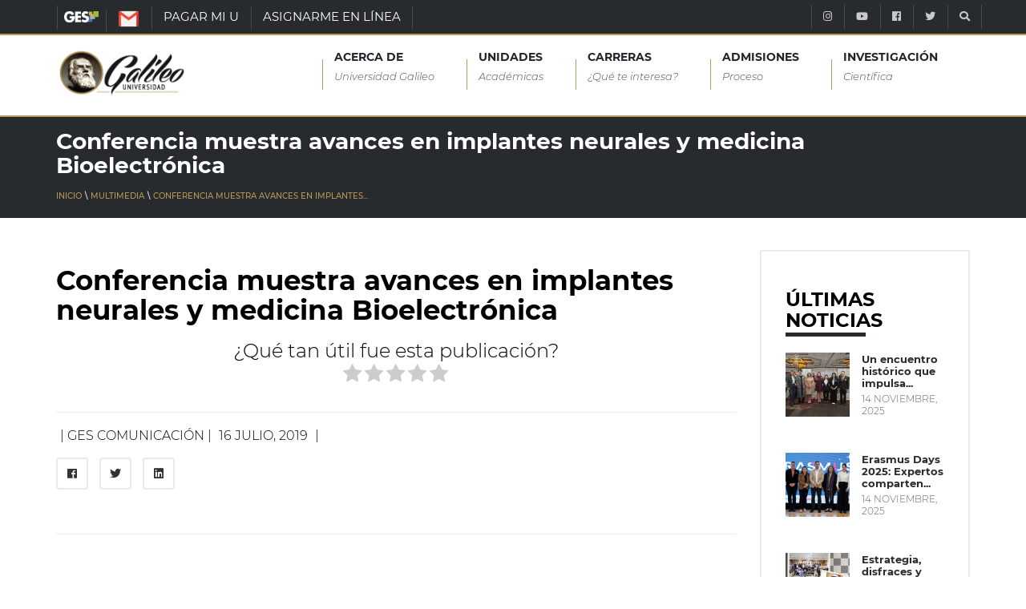

--- FILE ---
content_type: text/css
request_url: https://www.galileo.edu/wp-content/cache/minify/1/5eaf5.css
body_size: 60601
content:
/*!
 * Bootstrap v3.3.5 (http://getbootstrap.com)
 * Copyright 2011-2015 Twitter, Inc.
 * Licensed under MIT (https://github.com/twbs/bootstrap/blob/master/LICENSE)
 *//*! normalize.css v3.0.3 | MIT License | github.com/necolas/normalize.css */html{font-family:sans-serif;-ms-text-size-adjust:100%;-webkit-text-size-adjust:100%}body{margin:0}article,aside,details,figcaption,figure,footer,header,hgroup,main,menu,nav,section,summary{display:block}audio,canvas,progress,video{display:inline-block;vertical-align:baseline}audio:not([controls]){display:none;height:0}[hidden],template{display:none}a{background-color:transparent}a:active,a:hover{outline:0}abbr[title]{border-bottom:1px dotted}b,strong{font-weight:bold}dfn{font-style:italic}h1{font-size:2em;margin:.67em 0}mark{background:#ff0;color:#000}small{font-size:80%}sub,sup{font-size:75%;line-height:0;position:relative;vertical-align:baseline}sup{top:-0.5em}sub{bottom:-0.25em}img{border:0}svg:not(:root){overflow:hidden}figure{margin:1em 40px}hr{box-sizing:content-box;height:0}pre{overflow:auto}code,kbd,pre,samp{font-family:monospace,monospace;font-size:1em}button,input,optgroup,select,textarea{color:inherit;font:inherit;margin:0}button{overflow:visible}button,select{text-transform:none}button,html input[type=button],input[type=reset],input[type=submit]{-webkit-appearance:button;cursor:pointer}button[disabled],html input[disabled]{cursor:default}button::-moz-focus-inner,input::-moz-focus-inner{border:0;padding:0}input{line-height:normal}input[type=checkbox],input[type=radio]{box-sizing:border-box;padding:0}input[type=number]::-webkit-inner-spin-button,input[type=number]::-webkit-outer-spin-button{height:auto}input[type=search]{-webkit-appearance:textfield;box-sizing:content-box}input[type=search]::-webkit-search-cancel-button,input[type=search]::-webkit-search-decoration{-webkit-appearance:none}fieldset{border:1px solid silver;margin:0 2px;padding:.35em .625em .75em}legend{border:0;padding:0}textarea{overflow:auto}optgroup{font-weight:bold}table{border-collapse:collapse;border-spacing:0}td,th{padding:0}/*! Source: https://github.com/h5bp/html5-boilerplate/blob/master/src/css/main.css */@media print{*,*:before,*:after{background:transparent !important;color:#000 !important;box-shadow:none !important;text-shadow:none !important}a,a:visited{text-decoration:underline}a[href]:after{content:" (" attr(href) ")"}abbr[title]:after{content:" (" attr(title) ")"}a[href^="#"]:after,a[href^="javascript:"]:after{content:""}pre,blockquote{border:1px solid #999;page-break-inside:avoid}thead{display:table-header-group}tr,img{page-break-inside:avoid}img{max-width:100% !important}p,h2,h3{orphans:3;widows:3}h2,h3{page-break-after:avoid}.navbar{display:none}.btn>.caret,.dropup>.btn>.caret{border-top-color:#000 !important}.label{border:1px solid #000}.table{border-collapse:collapse !important}.table td,.table th{background-color:#fff !important}.table-bordered th,.table-bordered td{border:1px solid #ddd !important}}*{-webkit-box-sizing:border-box;-moz-box-sizing:border-box;box-sizing:border-box}*:before,*:after{-webkit-box-sizing:border-box;-moz-box-sizing:border-box;box-sizing:border-box}html{font-size:10px;-webkit-tap-highlight-color:rgba(0,0,0,0)}body{font-family:"Helvetica Neue",Helvetica,Arial,sans-serif;font-size:14px;line-height:1.428571429;color:#333;background-color:#fff}input,button,select,textarea{font-family:inherit;font-size:inherit;line-height:inherit}a{color:#337ab7;text-decoration:none}a:hover,a:focus{color:#23527c;text-decoration:underline}a:focus{outline:thin dotted;outline:5px auto -webkit-focus-ring-color;outline-offset:-2px}figure{margin:0}img{vertical-align:middle}.img-responsive{display:block;max-width:100%;height:auto}.img-rounded{border-radius:6px}.img-thumbnail{padding:4px;line-height:1.428571429;background-color:#fff;border:1px solid #ddd;border-radius:4px;-webkit-transition:all .2s ease-in-out;-o-transition:all .2s ease-in-out;transition:all .2s ease-in-out;display:inline-block;max-width:100%;height:auto}.img-circle{border-radius:50%}hr{margin-top:20px;margin-bottom:20px;border:0;border-top:1px solid #eee}.sr-only{position:absolute;width:1px;height:1px;margin:-1px;padding:0;overflow:hidden;clip:rect(0, 0, 0, 0);border:0}.sr-only-focusable:active,.sr-only-focusable:focus{position:static;width:auto;height:auto;margin:0;overflow:visible;clip:auto}[role=button]{cursor:pointer}h1,h2,h3,h4,h5,h6,.h1,.h2,.h3,.h4,.h5,.h6{font-family:inherit;font-weight:500;line-height:1.1;color:inherit}h1 small,h1 .small,h2 small,h2 .small,h3 small,h3 .small,h4 small,h4 .small,h5 small,h5 .small,h6 small,h6 .small,.h1 small,.h1 .small,.h2 small,.h2 .small,.h3 small,.h3 .small,.h4 small,.h4 .small,.h5 small,.h5 .small,.h6 small,.h6 .small{font-weight:normal;line-height:1;color:#777}h1,.h1,h2,.h2,h3,.h3{margin-top:20px;margin-bottom:10px}h1 small,h1 .small,.h1 small,.h1 .small,h2 small,h2 .small,.h2 small,.h2 .small,h3 small,h3 .small,.h3 small,.h3 .small{font-size:65%}h4,.h4,h5,.h5,h6,.h6{margin-top:10px;margin-bottom:10px}h4 small,h4 .small,.h4 small,.h4 .small,h5 small,h5 .small,.h5 small,.h5 .small,h6 small,h6 .small,.h6 small,.h6 .small{font-size:75%}h1,.h1{font-size:36px}h2,.h2{font-size:30px}h3,.h3{font-size:24px}h4,.h4{font-size:18px}h5,.h5{font-size:14px}h6,.h6{font-size:12px}p{margin:0 0 10px}.lead{margin-bottom:20px;font-size:16px;font-weight:300;line-height:1.4}@media(min-width: 768px){.lead{font-size:21px}}small,.small{font-size:85%}mark,.mark{background-color:#fcf8e3;padding:.2em}.text-left{text-align:left}.text-right{text-align:right}.text-center{text-align:center}.text-justify{text-align:justify}.text-nowrap{white-space:nowrap}.text-lowercase{text-transform:lowercase}.text-uppercase,.initialism{text-transform:uppercase}.text-capitalize{text-transform:capitalize}.text-muted{color:#777}.text-primary{color:#337ab7}a.text-primary:hover,a.text-primary:focus{color:#286090}.text-success{color:#3c763d}a.text-success:hover,a.text-success:focus{color:#2b542c}.text-info{color:#31708f}a.text-info:hover,a.text-info:focus{color:#245269}.text-warning{color:#8a6d3b}a.text-warning:hover,a.text-warning:focus{color:#66512c}.text-danger{color:#a94442}a.text-danger:hover,a.text-danger:focus{color:#843534}.bg-primary{color:#fff}.bg-primary{background-color:#337ab7}a.bg-primary:hover,a.bg-primary:focus{background-color:#286090}.bg-success{background-color:#dff0d8}a.bg-success:hover,a.bg-success:focus{background-color:#c1e2b3}.bg-info{background-color:#d9edf7}a.bg-info:hover,a.bg-info:focus{background-color:#afd9ee}.bg-warning{background-color:#fcf8e3}a.bg-warning:hover,a.bg-warning:focus{background-color:#f7ecb5}.bg-danger{background-color:#f2dede}a.bg-danger:hover,a.bg-danger:focus{background-color:#e4b9b9}.page-header{padding-bottom:9px;margin:40px 0 20px;border-bottom:1px solid #eee}ul,ol{margin-top:0;margin-bottom:10px}ul ul,ul ol,ol ul,ol ol{margin-bottom:0}.list-unstyled{padding-left:0;list-style:none}.list-inline{padding-left:0;list-style:none;margin-left:-5px}.list-inline>li{display:inline-block;padding-left:5px;padding-right:5px}dl{margin-top:0;margin-bottom:20px}dt,dd{line-height:1.428571429}dt{font-weight:bold}dd{margin-left:0}.dl-horizontal dd:before,.dl-horizontal dd:after{content:" ";display:table}.dl-horizontal dd:after{clear:both}@media(min-width: 768px){.dl-horizontal dt{float:left;width:160px;clear:left;text-align:right;overflow:hidden;text-overflow:ellipsis;white-space:nowrap}.dl-horizontal dd{margin-left:180px}}abbr[title],abbr[data-original-title]{cursor:help;border-bottom:1px dotted #777}.initialism{font-size:90%}blockquote{padding:10px 20px;margin:0 0 20px;font-size:17.5px;border-left:5px solid #eee}blockquote p:last-child,blockquote ul:last-child,blockquote ol:last-child{margin-bottom:0}blockquote footer,blockquote small,blockquote .small{display:block;font-size:80%;line-height:1.428571429;color:#777}blockquote footer:before,blockquote small:before,blockquote .small:before{content:"— "}.blockquote-reverse,blockquote.pull-right{padding-right:15px;padding-left:0;border-right:5px solid #eee;border-left:0;text-align:right}.blockquote-reverse footer:before,.blockquote-reverse small:before,.blockquote-reverse .small:before,blockquote.pull-right footer:before,blockquote.pull-right small:before,blockquote.pull-right .small:before{content:""}.blockquote-reverse footer:after,.blockquote-reverse small:after,.blockquote-reverse .small:after,blockquote.pull-right footer:after,blockquote.pull-right small:after,blockquote.pull-right .small:after{content:" —"}address{margin-bottom:20px;font-style:normal;line-height:1.428571429}.container{margin-right:auto;margin-left:auto;padding-left:15px;padding-right:15px}.container:before,.container:after{content:" ";display:table}.container:after{clear:both}@media(min-width: 768px){.container{width:750px}}@media(min-width: 992px){.container{width:970px}}@media(min-width: 1200px){.container{width:1170px}}.container-fluid{margin-right:auto;margin-left:auto;padding-left:15px;padding-right:15px}.container-fluid:before,.container-fluid:after{content:" ";display:table}.container-fluid:after{clear:both}.row{margin-left:-15px;margin-right:-15px}.row:before,.row:after{content:" ";display:table}.row:after{clear:both}.col-xs-1,.col-sm-1,.col-md-1,.col-lg-1,.col-xs-2,.col-sm-2,.col-md-2,.col-lg-2,.col-xs-3,.col-sm-3,.col-md-3,.col-lg-3,.col-xs-4,.col-sm-4,.col-md-4,.col-lg-4,.col-xs-5,.col-sm-5,.col-md-5,.col-lg-5,.col-xs-6,.col-sm-6,.col-md-6,.col-lg-6,.col-xs-7,.col-sm-7,.col-md-7,.col-lg-7,.col-xs-8,.col-sm-8,.col-md-8,.col-lg-8,.col-xs-9,.col-sm-9,.col-md-9,.col-lg-9,.col-xs-10,.col-sm-10,.col-md-10,.col-lg-10,.col-xs-11,.col-sm-11,.col-md-11,.col-lg-11,.col-xs-12,.col-sm-12,.col-md-12,.col-lg-12{position:relative;min-height:1px;padding-left:15px;padding-right:15px}.col-xs-1,.col-xs-2,.col-xs-3,.col-xs-4,.col-xs-5,.col-xs-6,.col-xs-7,.col-xs-8,.col-xs-9,.col-xs-10,.col-xs-11,.col-xs-12{float:left}.col-xs-1{width:8.3333333333%}.col-xs-2{width:16.6666666667%}.col-xs-3{width:25%}.col-xs-4{width:33.3333333333%}.col-xs-5{width:41.6666666667%}.col-xs-6{width:50%}.col-xs-7{width:58.3333333333%}.col-xs-8{width:66.6666666667%}.col-xs-9{width:75%}.col-xs-10{width:83.3333333333%}.col-xs-11{width:91.6666666667%}.col-xs-12{width:100%}.col-xs-pull-0{right:auto}.col-xs-pull-1{right:8.3333333333%}.col-xs-pull-2{right:16.6666666667%}.col-xs-pull-3{right:25%}.col-xs-pull-4{right:33.3333333333%}.col-xs-pull-5{right:41.6666666667%}.col-xs-pull-6{right:50%}.col-xs-pull-7{right:58.3333333333%}.col-xs-pull-8{right:66.6666666667%}.col-xs-pull-9{right:75%}.col-xs-pull-10{right:83.3333333333%}.col-xs-pull-11{right:91.6666666667%}.col-xs-pull-12{right:100%}.col-xs-push-0{left:auto}.col-xs-push-1{left:8.3333333333%}.col-xs-push-2{left:16.6666666667%}.col-xs-push-3{left:25%}.col-xs-push-4{left:33.3333333333%}.col-xs-push-5{left:41.6666666667%}.col-xs-push-6{left:50%}.col-xs-push-7{left:58.3333333333%}.col-xs-push-8{left:66.6666666667%}.col-xs-push-9{left:75%}.col-xs-push-10{left:83.3333333333%}.col-xs-push-11{left:91.6666666667%}.col-xs-push-12{left:100%}.col-xs-offset-0{margin-left:0%}.col-xs-offset-1{margin-left:8.3333333333%}.col-xs-offset-2{margin-left:16.6666666667%}.col-xs-offset-3{margin-left:25%}.col-xs-offset-4{margin-left:33.3333333333%}.col-xs-offset-5{margin-left:41.6666666667%}.col-xs-offset-6{margin-left:50%}.col-xs-offset-7{margin-left:58.3333333333%}.col-xs-offset-8{margin-left:66.6666666667%}.col-xs-offset-9{margin-left:75%}.col-xs-offset-10{margin-left:83.3333333333%}.col-xs-offset-11{margin-left:91.6666666667%}.col-xs-offset-12{margin-left:100%}@media(min-width: 768px){.col-sm-1,.col-sm-2,.col-sm-3,.col-sm-4,.col-sm-5,.col-sm-6,.col-sm-7,.col-sm-8,.col-sm-9,.col-sm-10,.col-sm-11,.col-sm-12{float:left}.col-sm-1{width:8.3333333333%}.col-sm-2{width:16.6666666667%}.col-sm-3{width:25%}.col-sm-4{width:33.3333333333%}.col-sm-5{width:41.6666666667%}.col-sm-6{width:50%}.col-sm-7{width:58.3333333333%}.col-sm-8{width:66.6666666667%}.col-sm-9{width:75%}.col-sm-10{width:83.3333333333%}.col-sm-11{width:91.6666666667%}.col-sm-12{width:100%}.col-sm-pull-0{right:auto}.col-sm-pull-1{right:8.3333333333%}.col-sm-pull-2{right:16.6666666667%}.col-sm-pull-3{right:25%}.col-sm-pull-4{right:33.3333333333%}.col-sm-pull-5{right:41.6666666667%}.col-sm-pull-6{right:50%}.col-sm-pull-7{right:58.3333333333%}.col-sm-pull-8{right:66.6666666667%}.col-sm-pull-9{right:75%}.col-sm-pull-10{right:83.3333333333%}.col-sm-pull-11{right:91.6666666667%}.col-sm-pull-12{right:100%}.col-sm-push-0{left:auto}.col-sm-push-1{left:8.3333333333%}.col-sm-push-2{left:16.6666666667%}.col-sm-push-3{left:25%}.col-sm-push-4{left:33.3333333333%}.col-sm-push-5{left:41.6666666667%}.col-sm-push-6{left:50%}.col-sm-push-7{left:58.3333333333%}.col-sm-push-8{left:66.6666666667%}.col-sm-push-9{left:75%}.col-sm-push-10{left:83.3333333333%}.col-sm-push-11{left:91.6666666667%}.col-sm-push-12{left:100%}.col-sm-offset-0{margin-left:0%}.col-sm-offset-1{margin-left:8.3333333333%}.col-sm-offset-2{margin-left:16.6666666667%}.col-sm-offset-3{margin-left:25%}.col-sm-offset-4{margin-left:33.3333333333%}.col-sm-offset-5{margin-left:41.6666666667%}.col-sm-offset-6{margin-left:50%}.col-sm-offset-7{margin-left:58.3333333333%}.col-sm-offset-8{margin-left:66.6666666667%}.col-sm-offset-9{margin-left:75%}.col-sm-offset-10{margin-left:83.3333333333%}.col-sm-offset-11{margin-left:91.6666666667%}.col-sm-offset-12{margin-left:100%}}@media(min-width: 992px){.col-md-1,.col-md-2,.col-md-3,.col-md-4,.col-md-5,.col-md-6,.col-md-7,.col-md-8,.col-md-9,.col-md-10,.col-md-11,.col-md-12{float:left}.col-md-1{width:8.3333333333%}.col-md-2{width:16.6666666667%}.col-md-3{width:25%}.col-md-4{width:33.3333333333%}.col-md-5{width:41.6666666667%}.col-md-6{width:50%}.col-md-7{width:58.3333333333%}.col-md-8{width:66.6666666667%}.col-md-9{width:75%}.col-md-10{width:83.3333333333%}.col-md-11{width:91.6666666667%}.col-md-12{width:100%}.col-md-pull-0{right:auto}.col-md-pull-1{right:8.3333333333%}.col-md-pull-2{right:16.6666666667%}.col-md-pull-3{right:25%}.col-md-pull-4{right:33.3333333333%}.col-md-pull-5{right:41.6666666667%}.col-md-pull-6{right:50%}.col-md-pull-7{right:58.3333333333%}.col-md-pull-8{right:66.6666666667%}.col-md-pull-9{right:75%}.col-md-pull-10{right:83.3333333333%}.col-md-pull-11{right:91.6666666667%}.col-md-pull-12{right:100%}.col-md-push-0{left:auto}.col-md-push-1{left:8.3333333333%}.col-md-push-2{left:16.6666666667%}.col-md-push-3{left:25%}.col-md-push-4{left:33.3333333333%}.col-md-push-5{left:41.6666666667%}.col-md-push-6{left:50%}.col-md-push-7{left:58.3333333333%}.col-md-push-8{left:66.6666666667%}.col-md-push-9{left:75%}.col-md-push-10{left:83.3333333333%}.col-md-push-11{left:91.6666666667%}.col-md-push-12{left:100%}.col-md-offset-0{margin-left:0%}.col-md-offset-1{margin-left:8.3333333333%}.col-md-offset-2{margin-left:16.6666666667%}.col-md-offset-3{margin-left:25%}.col-md-offset-4{margin-left:33.3333333333%}.col-md-offset-5{margin-left:41.6666666667%}.col-md-offset-6{margin-left:50%}.col-md-offset-7{margin-left:58.3333333333%}.col-md-offset-8{margin-left:66.6666666667%}.col-md-offset-9{margin-left:75%}.col-md-offset-10{margin-left:83.3333333333%}.col-md-offset-11{margin-left:91.6666666667%}.col-md-offset-12{margin-left:100%}}@media(min-width: 1200px){.col-lg-1,.col-lg-2,.col-lg-3,.col-lg-4,.col-lg-5,.col-lg-6,.col-lg-7,.col-lg-8,.col-lg-9,.col-lg-10,.col-lg-11,.col-lg-12{float:left}.col-lg-1{width:8.3333333333%}.col-lg-2{width:16.6666666667%}.col-lg-3{width:25%}.col-lg-4{width:33.3333333333%}.col-lg-5{width:41.6666666667%}.col-lg-6{width:50%}.col-lg-7{width:58.3333333333%}.col-lg-8{width:66.6666666667%}.col-lg-9{width:75%}.col-lg-10{width:83.3333333333%}.col-lg-11{width:91.6666666667%}.col-lg-12{width:100%}.col-lg-pull-0{right:auto}.col-lg-pull-1{right:8.3333333333%}.col-lg-pull-2{right:16.6666666667%}.col-lg-pull-3{right:25%}.col-lg-pull-4{right:33.3333333333%}.col-lg-pull-5{right:41.6666666667%}.col-lg-pull-6{right:50%}.col-lg-pull-7{right:58.3333333333%}.col-lg-pull-8{right:66.6666666667%}.col-lg-pull-9{right:75%}.col-lg-pull-10{right:83.3333333333%}.col-lg-pull-11{right:91.6666666667%}.col-lg-pull-12{right:100%}.col-lg-push-0{left:auto}.col-lg-push-1{left:8.3333333333%}.col-lg-push-2{left:16.6666666667%}.col-lg-push-3{left:25%}.col-lg-push-4{left:33.3333333333%}.col-lg-push-5{left:41.6666666667%}.col-lg-push-6{left:50%}.col-lg-push-7{left:58.3333333333%}.col-lg-push-8{left:66.6666666667%}.col-lg-push-9{left:75%}.col-lg-push-10{left:83.3333333333%}.col-lg-push-11{left:91.6666666667%}.col-lg-push-12{left:100%}.col-lg-offset-0{margin-left:0%}.col-lg-offset-1{margin-left:8.3333333333%}.col-lg-offset-2{margin-left:16.6666666667%}.col-lg-offset-3{margin-left:25%}.col-lg-offset-4{margin-left:33.3333333333%}.col-lg-offset-5{margin-left:41.6666666667%}.col-lg-offset-6{margin-left:50%}.col-lg-offset-7{margin-left:58.3333333333%}.col-lg-offset-8{margin-left:66.6666666667%}.col-lg-offset-9{margin-left:75%}.col-lg-offset-10{margin-left:83.3333333333%}.col-lg-offset-11{margin-left:91.6666666667%}.col-lg-offset-12{margin-left:100%}}table{background-color:transparent}caption{padding-top:8px;padding-bottom:8px;color:#777;text-align:left}th{text-align:left}.table{width:100%;max-width:100%;margin-bottom:20px}.table>thead>tr>th,.table>thead>tr>td,.table>tbody>tr>th,.table>tbody>tr>td,.table>tfoot>tr>th,.table>tfoot>tr>td{padding:8px;line-height:1.428571429;vertical-align:top;border-top:1px solid #ddd}.table>thead>tr>th{vertical-align:bottom;border-bottom:2px solid #ddd}.table>caption+thead>tr:first-child>th,.table>caption+thead>tr:first-child>td,.table>colgroup+thead>tr:first-child>th,.table>colgroup+thead>tr:first-child>td,.table>thead:first-child>tr:first-child>th,.table>thead:first-child>tr:first-child>td{border-top:0}.table>tbody+tbody{border-top:2px solid #ddd}.table .table{background-color:#fff}.table-condensed>thead>tr>th,.table-condensed>thead>tr>td,.table-condensed>tbody>tr>th,.table-condensed>tbody>tr>td,.table-condensed>tfoot>tr>th,.table-condensed>tfoot>tr>td{padding:5px}.table-bordered{border:1px solid #ddd}.table-bordered>thead>tr>th,.table-bordered>thead>tr>td,.table-bordered>tbody>tr>th,.table-bordered>tbody>tr>td,.table-bordered>tfoot>tr>th,.table-bordered>tfoot>tr>td{border:1px solid #ddd}.table-bordered>thead>tr>th,.table-bordered>thead>tr>td{border-bottom-width:2px}.table-striped>tbody>tr:nth-of-type(odd){background-color:#f9f9f9}.table-hover>tbody>tr:hover{background-color:#f5f5f5}table col[class*=col-]{position:static;float:none;display:table-column}table td[class*=col-],table th[class*=col-]{position:static;float:none;display:table-cell}.table>thead>tr>td.active,.table>thead>tr>th.active,.table>thead>tr.active>td,.table>thead>tr.active>th,.table>tbody>tr>td.active,.table>tbody>tr>th.active,.table>tbody>tr.active>td,.table>tbody>tr.active>th,.table>tfoot>tr>td.active,.table>tfoot>tr>th.active,.table>tfoot>tr.active>td,.table>tfoot>tr.active>th{background-color:#f5f5f5}.table-hover>tbody>tr>td.active:hover,.table-hover>tbody>tr>th.active:hover,.table-hover>tbody>tr.active:hover>td,.table-hover>tbody>tr:hover>.active,.table-hover>tbody>tr.active:hover>th{background-color:#e8e8e8}.table>thead>tr>td.success,.table>thead>tr>th.success,.table>thead>tr.success>td,.table>thead>tr.success>th,.table>tbody>tr>td.success,.table>tbody>tr>th.success,.table>tbody>tr.success>td,.table>tbody>tr.success>th,.table>tfoot>tr>td.success,.table>tfoot>tr>th.success,.table>tfoot>tr.success>td,.table>tfoot>tr.success>th{background-color:#dff0d8}.table-hover>tbody>tr>td.success:hover,.table-hover>tbody>tr>th.success:hover,.table-hover>tbody>tr.success:hover>td,.table-hover>tbody>tr:hover>.success,.table-hover>tbody>tr.success:hover>th{background-color:#d0e9c6}.table>thead>tr>td.info,.table>thead>tr>th.info,.table>thead>tr.info>td,.table>thead>tr.info>th,.table>tbody>tr>td.info,.table>tbody>tr>th.info,.table>tbody>tr.info>td,.table>tbody>tr.info>th,.table>tfoot>tr>td.info,.table>tfoot>tr>th.info,.table>tfoot>tr.info>td,.table>tfoot>tr.info>th{background-color:#d9edf7}.table-hover>tbody>tr>td.info:hover,.table-hover>tbody>tr>th.info:hover,.table-hover>tbody>tr.info:hover>td,.table-hover>tbody>tr:hover>.info,.table-hover>tbody>tr.info:hover>th{background-color:#c4e3f3}.table>thead>tr>td.warning,.table>thead>tr>th.warning,.table>thead>tr.warning>td,.table>thead>tr.warning>th,.table>tbody>tr>td.warning,.table>tbody>tr>th.warning,.table>tbody>tr.warning>td,.table>tbody>tr.warning>th,.table>tfoot>tr>td.warning,.table>tfoot>tr>th.warning,.table>tfoot>tr.warning>td,.table>tfoot>tr.warning>th{background-color:#fcf8e3}.table-hover>tbody>tr>td.warning:hover,.table-hover>tbody>tr>th.warning:hover,.table-hover>tbody>tr.warning:hover>td,.table-hover>tbody>tr:hover>.warning,.table-hover>tbody>tr.warning:hover>th{background-color:#faf2cc}.table>thead>tr>td.danger,.table>thead>tr>th.danger,.table>thead>tr.danger>td,.table>thead>tr.danger>th,.table>tbody>tr>td.danger,.table>tbody>tr>th.danger,.table>tbody>tr.danger>td,.table>tbody>tr.danger>th,.table>tfoot>tr>td.danger,.table>tfoot>tr>th.danger,.table>tfoot>tr.danger>td,.table>tfoot>tr.danger>th{background-color:#f2dede}.table-hover>tbody>tr>td.danger:hover,.table-hover>tbody>tr>th.danger:hover,.table-hover>tbody>tr.danger:hover>td,.table-hover>tbody>tr:hover>.danger,.table-hover>tbody>tr.danger:hover>th{background-color:#ebcccc}.table-responsive{overflow-x:auto;min-height:.01%}@media screen and (max-width: 767px){.table-responsive{width:100%;margin-bottom:15px;overflow-y:hidden;-ms-overflow-style:-ms-autohiding-scrollbar;border:1px solid #ddd}.table-responsive>.table{margin-bottom:0}.table-responsive>.table>thead>tr>th,.table-responsive>.table>thead>tr>td,.table-responsive>.table>tbody>tr>th,.table-responsive>.table>tbody>tr>td,.table-responsive>.table>tfoot>tr>th,.table-responsive>.table>tfoot>tr>td{white-space:nowrap}.table-responsive>.table-bordered{border:0}.table-responsive>.table-bordered>thead>tr>th:first-child,.table-responsive>.table-bordered>thead>tr>td:first-child,.table-responsive>.table-bordered>tbody>tr>th:first-child,.table-responsive>.table-bordered>tbody>tr>td:first-child,.table-responsive>.table-bordered>tfoot>tr>th:first-child,.table-responsive>.table-bordered>tfoot>tr>td:first-child{border-left:0}.table-responsive>.table-bordered>thead>tr>th:last-child,.table-responsive>.table-bordered>thead>tr>td:last-child,.table-responsive>.table-bordered>tbody>tr>th:last-child,.table-responsive>.table-bordered>tbody>tr>td:last-child,.table-responsive>.table-bordered>tfoot>tr>th:last-child,.table-responsive>.table-bordered>tfoot>tr>td:last-child{border-right:0}.table-responsive>.table-bordered>tbody>tr:last-child>th,.table-responsive>.table-bordered>tbody>tr:last-child>td,.table-responsive>.table-bordered>tfoot>tr:last-child>th,.table-responsive>.table-bordered>tfoot>tr:last-child>td{border-bottom:0}}fieldset{padding:0;margin:0;border:0;min-width:0}legend{display:block;width:100%;padding:0;margin-bottom:20px;font-size:21px;line-height:inherit;color:#333;border:0;border-bottom:1px solid #e5e5e5}label{display:inline-block;max-width:100%;margin-bottom:5px;font-weight:bold}input[type=search]{-webkit-box-sizing:border-box;-moz-box-sizing:border-box;box-sizing:border-box}input[type=radio],input[type=checkbox]{margin:4px 0 0;margin-top:1px \9 ;line-height:normal}input[type=file]{display:block}input[type=range]{display:block;width:100%}select[multiple],select[size]{height:auto}input[type=file]:focus,input[type=radio]:focus,input[type=checkbox]:focus{outline:thin dotted;outline:5px auto -webkit-focus-ring-color;outline-offset:-2px}output{display:block;padding-top:7px;font-size:14px;line-height:1.428571429;color:#555}.form-control{display:block;width:100%;height:34px;padding:6px 12px;font-size:14px;line-height:1.428571429;color:#555;background-color:#fff;background-image:none;border:1px solid #ccc;border-radius:4px;-webkit-box-shadow:inset 0 1px 1px rgba(0,0,0,.075);box-shadow:inset 0 1px 1px rgba(0,0,0,.075);-webkit-transition:border-color ease-in-out .15s,box-shadow ease-in-out .15s;-o-transition:border-color ease-in-out .15s,box-shadow ease-in-out .15s;transition:border-color ease-in-out .15s,box-shadow ease-in-out .15s}.form-control:focus{border-color:#66afe9;outline:0;-webkit-box-shadow:inset 0 1px 1px rgba(0,0,0,.075),0 0 8px rgba(102,175,233,.6);box-shadow:inset 0 1px 1px rgba(0,0,0,.075),0 0 8px rgba(102,175,233,.6)}.form-control::-moz-placeholder{color:#999;opacity:1}.form-control:-ms-input-placeholder{color:#999}.form-control::-webkit-input-placeholder{color:#999}.form-control[disabled],.form-control[readonly],fieldset[disabled] .form-control{background-color:#eee;opacity:1}.form-control[disabled],fieldset[disabled] .form-control{cursor:not-allowed}textarea.form-control{height:auto}input[type=search]{-webkit-appearance:none}@media screen and (-webkit-min-device-pixel-ratio: 0){input[type=date].form-control,input[type=time].form-control,input[type=datetime-local].form-control,input[type=month].form-control{line-height:34px}input[type=date].input-sm,.input-group-sm>.input-group-btn>input[type=date].btn,.input-group-sm input[type=date],input[type=time].input-sm,.input-group-sm>.input-group-btn>input[type=time].btn,.input-group-sm input[type=time],input[type=datetime-local].input-sm,.input-group-sm>.input-group-btn>input[type=datetime-local].btn,.input-group-sm input[type=datetime-local],input[type=month].input-sm,.input-group-sm>.input-group-btn>input[type=month].btn,.input-group-sm input[type=month]{line-height:30px}input[type=date].input-lg,.input-group-lg>.input-group-btn>input[type=date].btn,.input-group-lg input[type=date],input[type=time].input-lg,.input-group-lg>.input-group-btn>input[type=time].btn,.input-group-lg input[type=time],input[type=datetime-local].input-lg,.input-group-lg>.input-group-btn>input[type=datetime-local].btn,.input-group-lg input[type=datetime-local],input[type=month].input-lg,.input-group-lg>.input-group-btn>input[type=month].btn,.input-group-lg input[type=month]{line-height:46px}}.form-group{margin-bottom:15px}.radio,.checkbox{position:relative;display:block;margin-top:10px;margin-bottom:10px}.radio label,.checkbox label{min-height:20px;padding-left:20px;margin-bottom:0;font-weight:normal;cursor:pointer}.radio input[type=radio],.radio-inline input[type=radio],.checkbox input[type=checkbox],.checkbox-inline input[type=checkbox]{position:absolute;margin-left:-20px;margin-top:4px \9 }.radio+.radio,.checkbox+.checkbox{margin-top:-5px}.radio-inline,.checkbox-inline{position:relative;display:inline-block;padding-left:20px;margin-bottom:0;vertical-align:middle;font-weight:normal;cursor:pointer}.radio-inline+.radio-inline,.checkbox-inline+.checkbox-inline{margin-top:0;margin-left:10px}input[type=radio][disabled],input[type=radio].disabled,fieldset[disabled] input[type=radio],input[type=checkbox][disabled],input[type=checkbox].disabled,fieldset[disabled] input[type=checkbox]{cursor:not-allowed}.radio-inline.disabled,fieldset[disabled] .radio-inline,.checkbox-inline.disabled,fieldset[disabled] .checkbox-inline{cursor:not-allowed}.radio.disabled label,fieldset[disabled] .radio label,.checkbox.disabled label,fieldset[disabled] .checkbox label{cursor:not-allowed}.form-control-static{padding-top:7px;padding-bottom:7px;margin-bottom:0;min-height:34px}.form-control-static.input-lg,.input-group-lg>.form-control-static.form-control,.input-group-lg>.form-control-static.input-group-addon,.input-group-lg>.input-group-btn>.form-control-static.btn,.form-control-static.input-sm,.input-group-sm>.form-control-static.form-control,.input-group-sm>.form-control-static.input-group-addon,.input-group-sm>.input-group-btn>.form-control-static.btn{padding-left:0;padding-right:0}.input-sm,.input-group-sm>.form-control,.input-group-sm>.input-group-addon,.input-group-sm>.input-group-btn>.btn{height:30px;padding:5px 10px;font-size:12px;line-height:1.5;border-radius:3px}select.input-sm,.input-group-sm>select.form-control,.input-group-sm>select.input-group-addon,.input-group-sm>.input-group-btn>select.btn{height:30px;line-height:30px}textarea.input-sm,.input-group-sm>textarea.form-control,.input-group-sm>textarea.input-group-addon,.input-group-sm>.input-group-btn>textarea.btn,select[multiple].input-sm,.input-group-sm>select[multiple].form-control,.input-group-sm>select[multiple].input-group-addon,.input-group-sm>.input-group-btn>select[multiple].btn{height:auto}.form-group-sm .form-control{height:30px;padding:5px 10px;font-size:12px;line-height:1.5;border-radius:3px}.form-group-sm select.form-control{height:30px;line-height:30px}.form-group-sm textarea.form-control,.form-group-sm select[multiple].form-control{height:auto}.form-group-sm .form-control-static{height:30px;min-height:32px;padding:6px 10px;font-size:12px;line-height:1.5}.input-lg,.input-group-lg>.form-control,.input-group-lg>.input-group-addon,.input-group-lg>.input-group-btn>.btn{height:46px;padding:10px 16px;font-size:18px;line-height:1.3333333;border-radius:6px}select.input-lg,.input-group-lg>select.form-control,.input-group-lg>select.input-group-addon,.input-group-lg>.input-group-btn>select.btn{height:46px;line-height:46px}textarea.input-lg,.input-group-lg>textarea.form-control,.input-group-lg>textarea.input-group-addon,.input-group-lg>.input-group-btn>textarea.btn,select[multiple].input-lg,.input-group-lg>select[multiple].form-control,.input-group-lg>select[multiple].input-group-addon,.input-group-lg>.input-group-btn>select[multiple].btn{height:auto}.form-group-lg .form-control{height:46px;padding:10px 16px;font-size:18px;line-height:1.3333333;border-radius:6px}.form-group-lg select.form-control{height:46px;line-height:46px}.form-group-lg textarea.form-control,.form-group-lg select[multiple].form-control{height:auto}.form-group-lg .form-control-static{height:46px;min-height:38px;padding:11px 16px;font-size:18px;line-height:1.3333333}.has-feedback{position:relative}.has-feedback .form-control{padding-right:42.5px}.form-control-feedback{position:absolute;top:0;right:0;z-index:2;display:block;width:34px;height:34px;line-height:34px;text-align:center;pointer-events:none}.input-lg+.form-control-feedback,.input-group-lg>.form-control+.form-control-feedback,.input-group-lg>.input-group-addon+.form-control-feedback,.input-group-lg>.input-group-btn>.btn+.form-control-feedback,.input-group-lg+.form-control-feedback,.form-group-lg .form-control+.form-control-feedback{width:46px;height:46px;line-height:46px}.input-sm+.form-control-feedback,.input-group-sm>.form-control+.form-control-feedback,.input-group-sm>.input-group-addon+.form-control-feedback,.input-group-sm>.input-group-btn>.btn+.form-control-feedback,.input-group-sm+.form-control-feedback,.form-group-sm .form-control+.form-control-feedback{width:30px;height:30px;line-height:30px}.has-success .help-block,.has-success .control-label,.has-success .radio,.has-success .checkbox,.has-success .radio-inline,.has-success .checkbox-inline,.has-success.radio label,.has-success.checkbox label,.has-success.radio-inline label,.has-success.checkbox-inline label{color:#3c763d}.has-success .form-control{border-color:#3c763d;-webkit-box-shadow:inset 0 1px 1px rgba(0,0,0,.075);box-shadow:inset 0 1px 1px rgba(0,0,0,.075)}.has-success .form-control:focus{border-color:#2b542c;-webkit-box-shadow:inset 0 1px 1px rgba(0,0,0,.075),0 0 6px #67b168;box-shadow:inset 0 1px 1px rgba(0,0,0,.075),0 0 6px #67b168}.has-success .input-group-addon{color:#3c763d;border-color:#3c763d;background-color:#dff0d8}.has-success .form-control-feedback{color:#3c763d}.has-warning .help-block,.has-warning .control-label,.has-warning .radio,.has-warning .checkbox,.has-warning .radio-inline,.has-warning .checkbox-inline,.has-warning.radio label,.has-warning.checkbox label,.has-warning.radio-inline label,.has-warning.checkbox-inline label{color:#8a6d3b}.has-warning .form-control{border-color:#8a6d3b;-webkit-box-shadow:inset 0 1px 1px rgba(0,0,0,.075);box-shadow:inset 0 1px 1px rgba(0,0,0,.075)}.has-warning .form-control:focus{border-color:#66512c;-webkit-box-shadow:inset 0 1px 1px rgba(0,0,0,.075),0 0 6px #c0a16b;box-shadow:inset 0 1px 1px rgba(0,0,0,.075),0 0 6px #c0a16b}.has-warning .input-group-addon{color:#8a6d3b;border-color:#8a6d3b;background-color:#fcf8e3}.has-warning .form-control-feedback{color:#8a6d3b}.has-error .help-block,.has-error .control-label,.has-error .radio,.has-error .checkbox,.has-error .radio-inline,.has-error .checkbox-inline,.has-error.radio label,.has-error.checkbox label,.has-error.radio-inline label,.has-error.checkbox-inline label{color:#a94442}.has-error .form-control{border-color:#a94442;-webkit-box-shadow:inset 0 1px 1px rgba(0,0,0,.075);box-shadow:inset 0 1px 1px rgba(0,0,0,.075)}.has-error .form-control:focus{border-color:#843534;-webkit-box-shadow:inset 0 1px 1px rgba(0,0,0,.075),0 0 6px #ce8483;box-shadow:inset 0 1px 1px rgba(0,0,0,.075),0 0 6px #ce8483}.has-error .input-group-addon{color:#a94442;border-color:#a94442;background-color:#f2dede}.has-error .form-control-feedback{color:#a94442}.has-feedback label~.form-control-feedback{top:25px}.has-feedback label.sr-only~.form-control-feedback{top:0}.help-block{display:block;margin-top:5px;margin-bottom:10px;color:#737373}@media(min-width: 768px){.form-inline .form-group{display:inline-block;margin-bottom:0;vertical-align:middle}.form-inline .form-control{display:inline-block;width:auto;vertical-align:middle}.form-inline .form-control-static{display:inline-block}.form-inline .input-group{display:inline-table;vertical-align:middle}.form-inline .input-group .input-group-addon,.form-inline .input-group .input-group-btn,.form-inline .input-group .form-control{width:auto}.form-inline .input-group>.form-control{width:100%}.form-inline .control-label{margin-bottom:0;vertical-align:middle}.form-inline .radio,.form-inline .checkbox{display:inline-block;margin-top:0;margin-bottom:0;vertical-align:middle}.form-inline .radio label,.form-inline .checkbox label{padding-left:0}.form-inline .radio input[type=radio],.form-inline .checkbox input[type=checkbox]{position:relative;margin-left:0}.form-inline .has-feedback .form-control-feedback{top:0}}.form-horizontal .radio,.form-horizontal .checkbox,.form-horizontal .radio-inline,.form-horizontal .checkbox-inline{margin-top:0;margin-bottom:0;padding-top:7px}.form-horizontal .radio,.form-horizontal .checkbox{min-height:27px}.form-horizontal .form-group{margin-left:-15px;margin-right:-15px}.form-horizontal .form-group:before,.form-horizontal .form-group:after{content:" ";display:table}.form-horizontal .form-group:after{clear:both}@media(min-width: 768px){.form-horizontal .control-label{text-align:right;margin-bottom:0;padding-top:7px}}.form-horizontal .has-feedback .form-control-feedback{right:15px}@media(min-width: 768px){.form-horizontal .form-group-lg .control-label{padding-top:14.333333px;font-size:18px}}@media(min-width: 768px){.form-horizontal .form-group-sm .control-label{padding-top:6px;font-size:12px}}.btn{display:inline-block;margin-bottom:0;font-weight:normal;text-align:center;vertical-align:middle;touch-action:manipulation;cursor:pointer;background-image:none;border:1px solid transparent;white-space:nowrap;padding:6px 12px;font-size:14px;line-height:1.428571429;border-radius:4px;-webkit-user-select:none;-moz-user-select:none;-ms-user-select:none;user-select:none}.btn:focus,.btn.focus,.btn:active:focus,.btn:active.focus,.btn.active:focus,.btn.active.focus{outline:thin dotted;outline:5px auto -webkit-focus-ring-color;outline-offset:-2px}.btn:hover,.btn:focus,.btn.focus{color:#333;text-decoration:none}.btn:active,.btn.active{outline:0;background-image:none;-webkit-box-shadow:inset 0 3px 5px rgba(0,0,0,.125);box-shadow:inset 0 3px 5px rgba(0,0,0,.125)}.btn.disabled,.btn[disabled],fieldset[disabled] .btn{cursor:not-allowed;opacity:.65;filter:alpha(opacity=65);-webkit-box-shadow:none;box-shadow:none}a.btn.disabled,fieldset[disabled] a.btn{pointer-events:none}.btn-default{color:#333;background-color:#fff;border-color:#ccc}.btn-default:focus,.btn-default.focus{color:#333;background-color:#e6e6e6;border-color:#8c8c8c}.btn-default:hover{color:#333;background-color:#e6e6e6;border-color:#adadad}.btn-default:active,.btn-default.active,.open>.btn-default.dropdown-toggle{color:#333;background-color:#e6e6e6;border-color:#adadad}.btn-default:active:hover,.btn-default:active:focus,.btn-default:active.focus,.btn-default.active:hover,.btn-default.active:focus,.btn-default.active.focus,.open>.btn-default.dropdown-toggle:hover,.open>.btn-default.dropdown-toggle:focus,.open>.btn-default.dropdown-toggle.focus{color:#333;background-color:#d4d4d4;border-color:#8c8c8c}.btn-default:active,.btn-default.active,.open>.btn-default.dropdown-toggle{background-image:none}.btn-default.disabled,.btn-default.disabled:hover,.btn-default.disabled:focus,.btn-default.disabled.focus,.btn-default.disabled:active,.btn-default.disabled.active,.btn-default[disabled],.btn-default[disabled]:hover,.btn-default[disabled]:focus,.btn-default[disabled].focus,.btn-default[disabled]:active,.btn-default[disabled].active,fieldset[disabled] .btn-default,fieldset[disabled] .btn-default:hover,fieldset[disabled] .btn-default:focus,fieldset[disabled] .btn-default.focus,fieldset[disabled] .btn-default:active,fieldset[disabled] .btn-default.active{background-color:#fff;border-color:#ccc}.btn-default .badge{color:#fff;background-color:#333}.btn-primary{color:#fff;background-color:#337ab7;border-color:#2e6da4}.btn-primary:focus,.btn-primary.focus{color:#fff;background-color:#286090;border-color:#122b40}.btn-primary:hover{color:#fff;background-color:#286090;border-color:#204d74}.btn-primary:active,.btn-primary.active,.open>.btn-primary.dropdown-toggle{color:#fff;background-color:#286090;border-color:#204d74}.btn-primary:active:hover,.btn-primary:active:focus,.btn-primary:active.focus,.btn-primary.active:hover,.btn-primary.active:focus,.btn-primary.active.focus,.open>.btn-primary.dropdown-toggle:hover,.open>.btn-primary.dropdown-toggle:focus,.open>.btn-primary.dropdown-toggle.focus{color:#fff;background-color:#204d74;border-color:#122b40}.btn-primary:active,.btn-primary.active,.open>.btn-primary.dropdown-toggle{background-image:none}.btn-primary.disabled,.btn-primary.disabled:hover,.btn-primary.disabled:focus,.btn-primary.disabled.focus,.btn-primary.disabled:active,.btn-primary.disabled.active,.btn-primary[disabled],.btn-primary[disabled]:hover,.btn-primary[disabled]:focus,.btn-primary[disabled].focus,.btn-primary[disabled]:active,.btn-primary[disabled].active,fieldset[disabled] .btn-primary,fieldset[disabled] .btn-primary:hover,fieldset[disabled] .btn-primary:focus,fieldset[disabled] .btn-primary.focus,fieldset[disabled] .btn-primary:active,fieldset[disabled] .btn-primary.active{background-color:#337ab7;border-color:#2e6da4}.btn-primary .badge{color:#337ab7;background-color:#fff}.btn-success{color:#fff;background-color:#5cb85c;border-color:#4cae4c}.btn-success:focus,.btn-success.focus{color:#fff;background-color:#449d44;border-color:#255625}.btn-success:hover{color:#fff;background-color:#449d44;border-color:#398439}.btn-success:active,.btn-success.active,.open>.btn-success.dropdown-toggle{color:#fff;background-color:#449d44;border-color:#398439}.btn-success:active:hover,.btn-success:active:focus,.btn-success:active.focus,.btn-success.active:hover,.btn-success.active:focus,.btn-success.active.focus,.open>.btn-success.dropdown-toggle:hover,.open>.btn-success.dropdown-toggle:focus,.open>.btn-success.dropdown-toggle.focus{color:#fff;background-color:#398439;border-color:#255625}.btn-success:active,.btn-success.active,.open>.btn-success.dropdown-toggle{background-image:none}.btn-success.disabled,.btn-success.disabled:hover,.btn-success.disabled:focus,.btn-success.disabled.focus,.btn-success.disabled:active,.btn-success.disabled.active,.btn-success[disabled],.btn-success[disabled]:hover,.btn-success[disabled]:focus,.btn-success[disabled].focus,.btn-success[disabled]:active,.btn-success[disabled].active,fieldset[disabled] .btn-success,fieldset[disabled] .btn-success:hover,fieldset[disabled] .btn-success:focus,fieldset[disabled] .btn-success.focus,fieldset[disabled] .btn-success:active,fieldset[disabled] .btn-success.active{background-color:#5cb85c;border-color:#4cae4c}.btn-success .badge{color:#5cb85c;background-color:#fff}.btn-info{color:#fff;background-color:#5bc0de;border-color:#46b8da}.btn-info:focus,.btn-info.focus{color:#fff;background-color:#31b0d5;border-color:#1b6d85}.btn-info:hover{color:#fff;background-color:#31b0d5;border-color:#269abc}.btn-info:active,.btn-info.active,.open>.btn-info.dropdown-toggle{color:#fff;background-color:#31b0d5;border-color:#269abc}.btn-info:active:hover,.btn-info:active:focus,.btn-info:active.focus,.btn-info.active:hover,.btn-info.active:focus,.btn-info.active.focus,.open>.btn-info.dropdown-toggle:hover,.open>.btn-info.dropdown-toggle:focus,.open>.btn-info.dropdown-toggle.focus{color:#fff;background-color:#269abc;border-color:#1b6d85}.btn-info:active,.btn-info.active,.open>.btn-info.dropdown-toggle{background-image:none}.btn-info.disabled,.btn-info.disabled:hover,.btn-info.disabled:focus,.btn-info.disabled.focus,.btn-info.disabled:active,.btn-info.disabled.active,.btn-info[disabled],.btn-info[disabled]:hover,.btn-info[disabled]:focus,.btn-info[disabled].focus,.btn-info[disabled]:active,.btn-info[disabled].active,fieldset[disabled] .btn-info,fieldset[disabled] .btn-info:hover,fieldset[disabled] .btn-info:focus,fieldset[disabled] .btn-info.focus,fieldset[disabled] .btn-info:active,fieldset[disabled] .btn-info.active{background-color:#5bc0de;border-color:#46b8da}.btn-info .badge{color:#5bc0de;background-color:#fff}.btn-warning{color:#fff;background-color:#f0ad4e;border-color:#eea236}.btn-warning:focus,.btn-warning.focus{color:#fff;background-color:#ec971f;border-color:#985f0d}.btn-warning:hover{color:#fff;background-color:#ec971f;border-color:#d58512}.btn-warning:active,.btn-warning.active,.open>.btn-warning.dropdown-toggle{color:#fff;background-color:#ec971f;border-color:#d58512}.btn-warning:active:hover,.btn-warning:active:focus,.btn-warning:active.focus,.btn-warning.active:hover,.btn-warning.active:focus,.btn-warning.active.focus,.open>.btn-warning.dropdown-toggle:hover,.open>.btn-warning.dropdown-toggle:focus,.open>.btn-warning.dropdown-toggle.focus{color:#fff;background-color:#d58512;border-color:#985f0d}.btn-warning:active,.btn-warning.active,.open>.btn-warning.dropdown-toggle{background-image:none}.btn-warning.disabled,.btn-warning.disabled:hover,.btn-warning.disabled:focus,.btn-warning.disabled.focus,.btn-warning.disabled:active,.btn-warning.disabled.active,.btn-warning[disabled],.btn-warning[disabled]:hover,.btn-warning[disabled]:focus,.btn-warning[disabled].focus,.btn-warning[disabled]:active,.btn-warning[disabled].active,fieldset[disabled] .btn-warning,fieldset[disabled] .btn-warning:hover,fieldset[disabled] .btn-warning:focus,fieldset[disabled] .btn-warning.focus,fieldset[disabled] .btn-warning:active,fieldset[disabled] .btn-warning.active{background-color:#f0ad4e;border-color:#eea236}.btn-warning .badge{color:#f0ad4e;background-color:#fff}.btn-danger{color:#fff;background-color:#d9534f;border-color:#d43f3a}.btn-danger:focus,.btn-danger.focus{color:#fff;background-color:#c9302c;border-color:#761c19}.btn-danger:hover{color:#fff;background-color:#c9302c;border-color:#ac2925}.btn-danger:active,.btn-danger.active,.open>.btn-danger.dropdown-toggle{color:#fff;background-color:#c9302c;border-color:#ac2925}.btn-danger:active:hover,.btn-danger:active:focus,.btn-danger:active.focus,.btn-danger.active:hover,.btn-danger.active:focus,.btn-danger.active.focus,.open>.btn-danger.dropdown-toggle:hover,.open>.btn-danger.dropdown-toggle:focus,.open>.btn-danger.dropdown-toggle.focus{color:#fff;background-color:#ac2925;border-color:#761c19}.btn-danger:active,.btn-danger.active,.open>.btn-danger.dropdown-toggle{background-image:none}.btn-danger.disabled,.btn-danger.disabled:hover,.btn-danger.disabled:focus,.btn-danger.disabled.focus,.btn-danger.disabled:active,.btn-danger.disabled.active,.btn-danger[disabled],.btn-danger[disabled]:hover,.btn-danger[disabled]:focus,.btn-danger[disabled].focus,.btn-danger[disabled]:active,.btn-danger[disabled].active,fieldset[disabled] .btn-danger,fieldset[disabled] .btn-danger:hover,fieldset[disabled] .btn-danger:focus,fieldset[disabled] .btn-danger.focus,fieldset[disabled] .btn-danger:active,fieldset[disabled] .btn-danger.active{background-color:#d9534f;border-color:#d43f3a}.btn-danger .badge{color:#d9534f;background-color:#fff}.btn-link{color:#337ab7;font-weight:normal;border-radius:0}.btn-link,.btn-link:active,.btn-link.active,.btn-link[disabled],fieldset[disabled] .btn-link{background-color:transparent;-webkit-box-shadow:none;box-shadow:none}.btn-link,.btn-link:hover,.btn-link:focus,.btn-link:active{border-color:transparent}.btn-link:hover,.btn-link:focus{color:#23527c;text-decoration:underline;background-color:transparent}.btn-link[disabled]:hover,.btn-link[disabled]:focus,fieldset[disabled] .btn-link:hover,fieldset[disabled] .btn-link:focus{color:#777;text-decoration:none}.btn-lg,.btn-group-lg>.btn{padding:10px 16px;font-size:18px;line-height:1.3333333;border-radius:6px}.btn-sm,.btn-group-sm>.btn{padding:5px 10px;font-size:12px;line-height:1.5;border-radius:3px}.btn-xs,.btn-group-xs>.btn{padding:1px 5px;font-size:12px;line-height:1.5;border-radius:3px}.btn-block{display:block;width:100%}.btn-block+.btn-block{margin-top:5px}input[type=submit].btn-block,input[type=reset].btn-block,input[type=button].btn-block{width:100%}.fade{opacity:0;-webkit-transition:opacity .15s linear;-o-transition:opacity .15s linear;transition:opacity .15s linear}.fade.in{opacity:1}.collapse{display:none}.collapse.in{display:block}tr.collapse.in{display:table-row}tbody.collapse.in{display:table-row-group}.collapsing{position:relative;height:0;overflow:hidden;-webkit-transition-property:height,visibility;transition-property:height,visibility;-webkit-transition-duration:.35s;transition-duration:.35s;-webkit-transition-timing-function:ease;transition-timing-function:ease}.caret{display:inline-block;width:0;height:0;margin-left:2px;vertical-align:middle;border-top:4px dashed;border-top:4px solid \9 ;border-right:4px solid transparent;border-left:4px solid transparent}.dropup,.dropdown{position:relative}.dropdown-toggle:focus{outline:0}.dropdown-menu{position:absolute;top:100%;left:0;z-index:1000;display:none;float:left;min-width:160px;padding:5px 0;margin:2px 0 0;list-style:none;font-size:14px;text-align:left;background-color:#fff;border:1px solid #ccc;border:1px solid rgba(0,0,0,.15);border-radius:4px;-webkit-box-shadow:0 6px 12px rgba(0,0,0,.175);box-shadow:0 6px 12px rgba(0,0,0,.175);background-clip:padding-box}.dropdown-menu.pull-right{right:0;left:auto}.dropdown-menu .divider{height:1px;margin:9px 0;overflow:hidden;background-color:#e5e5e5}.dropdown-menu>li>a{display:block;padding:3px 20px;clear:both;font-weight:normal;line-height:1.428571429;color:#333;white-space:nowrap}.dropdown-menu>li>a:hover,.dropdown-menu>li>a:focus{text-decoration:none;color:#262626;background-color:#f5f5f5}.dropdown-menu>.active>a,.dropdown-menu>.active>a:hover,.dropdown-menu>.active>a:focus{color:#fff;text-decoration:none;outline:0;background-color:#337ab7}.dropdown-menu>.disabled>a,.dropdown-menu>.disabled>a:hover,.dropdown-menu>.disabled>a:focus{color:#777}.dropdown-menu>.disabled>a:hover,.dropdown-menu>.disabled>a:focus{text-decoration:none;background-color:transparent;background-image:none;filter:progid:DXImageTransform.Microsoft.gradient(enabled = false);cursor:not-allowed}.open>.dropdown-menu{display:block}.open>a{outline:0}.dropdown-menu-right{left:auto;right:0}.dropdown-menu-left{left:0;right:auto}.dropdown-header{display:block;padding:3px 20px;font-size:12px;line-height:1.428571429;color:#777;white-space:nowrap}.dropdown-backdrop{position:fixed;left:0;right:0;bottom:0;top:0;z-index:990}.pull-right>.dropdown-menu{right:0;left:auto}.dropup .caret,.navbar-fixed-bottom .dropdown .caret{border-top:0;border-bottom:4px dashed;border-bottom:4px solid \9 ;content:""}.dropup .dropdown-menu,.navbar-fixed-bottom .dropdown .dropdown-menu{top:auto;bottom:100%;margin-bottom:2px}@media(min-width: 768px){.navbar-right .dropdown-menu{right:0;left:auto}.navbar-right .dropdown-menu-left{left:0;right:auto}}.btn-group,.btn-group-vertical{position:relative;display:inline-block;vertical-align:middle}.btn-group>.btn,.btn-group-vertical>.btn{position:relative;float:left}.btn-group>.btn:hover,.btn-group>.btn:focus,.btn-group>.btn:active,.btn-group>.btn.active,.btn-group-vertical>.btn:hover,.btn-group-vertical>.btn:focus,.btn-group-vertical>.btn:active,.btn-group-vertical>.btn.active{z-index:2}.btn-group .btn+.btn,.btn-group .btn+.btn-group,.btn-group .btn-group+.btn,.btn-group .btn-group+.btn-group{margin-left:-1px}.btn-toolbar{margin-left:-5px}.btn-toolbar:before,.btn-toolbar:after{content:" ";display:table}.btn-toolbar:after{clear:both}.btn-toolbar .btn,.btn-toolbar .btn-group,.btn-toolbar .input-group{float:left}.btn-toolbar>.btn,.btn-toolbar>.btn-group,.btn-toolbar>.input-group{margin-left:5px}.btn-group>.btn:not(:first-child):not(:last-child):not(.dropdown-toggle){border-radius:0}.btn-group>.btn:first-child{margin-left:0}.btn-group>.btn:first-child:not(:last-child):not(.dropdown-toggle){border-bottom-right-radius:0;border-top-right-radius:0}.btn-group>.btn:last-child:not(:first-child),.btn-group>.dropdown-toggle:not(:first-child){border-bottom-left-radius:0;border-top-left-radius:0}.btn-group>.btn-group{float:left}.btn-group>.btn-group:not(:first-child):not(:last-child)>.btn{border-radius:0}.btn-group>.btn-group:first-child:not(:last-child)>.btn:last-child,.btn-group>.btn-group:first-child:not(:last-child)>.dropdown-toggle{border-bottom-right-radius:0;border-top-right-radius:0}.btn-group>.btn-group:last-child:not(:first-child)>.btn:first-child{border-bottom-left-radius:0;border-top-left-radius:0}.btn-group .dropdown-toggle:active,.btn-group.open .dropdown-toggle{outline:0}.btn-group>.btn+.dropdown-toggle{padding-left:8px;padding-right:8px}.btn-group>.btn-lg+.dropdown-toggle,.btn-group-lg.btn-group>.btn+.dropdown-toggle{padding-left:12px;padding-right:12px}.btn-group.open .dropdown-toggle{-webkit-box-shadow:inset 0 3px 5px rgba(0,0,0,.125);box-shadow:inset 0 3px 5px rgba(0,0,0,.125)}.btn-group.open .dropdown-toggle.btn-link{-webkit-box-shadow:none;box-shadow:none}.btn .caret{margin-left:0}.btn-lg .caret,.btn-group-lg>.btn .caret{border-width:5px 5px 0;border-bottom-width:0}.dropup .btn-lg .caret,.dropup .btn-group-lg>.btn .caret{border-width:0 5px 5px}.btn-group-vertical>.btn,.btn-group-vertical>.btn-group,.btn-group-vertical>.btn-group>.btn{display:block;float:none;width:100%;max-width:100%}.btn-group-vertical>.btn-group:before,.btn-group-vertical>.btn-group:after{content:" ";display:table}.btn-group-vertical>.btn-group:after{clear:both}.btn-group-vertical>.btn-group>.btn{float:none}.btn-group-vertical>.btn+.btn,.btn-group-vertical>.btn+.btn-group,.btn-group-vertical>.btn-group+.btn,.btn-group-vertical>.btn-group+.btn-group{margin-top:-1px;margin-left:0}.btn-group-vertical>.btn:not(:first-child):not(:last-child){border-radius:0}.btn-group-vertical>.btn:first-child:not(:last-child){border-top-right-radius:4px;border-bottom-right-radius:0;border-bottom-left-radius:0}.btn-group-vertical>.btn:last-child:not(:first-child){border-bottom-left-radius:4px;border-top-right-radius:0;border-top-left-radius:0}.btn-group-vertical>.btn-group:not(:first-child):not(:last-child)>.btn{border-radius:0}.btn-group-vertical>.btn-group:first-child:not(:last-child)>.btn:last-child,.btn-group-vertical>.btn-group:first-child:not(:last-child)>.dropdown-toggle{border-bottom-right-radius:0;border-bottom-left-radius:0}.btn-group-vertical>.btn-group:last-child:not(:first-child)>.btn:first-child{border-top-right-radius:0;border-top-left-radius:0}.btn-group-justified{display:table;width:100%;table-layout:fixed;border-collapse:separate}.btn-group-justified>.btn,.btn-group-justified>.btn-group{float:none;display:table-cell;width:1%}.btn-group-justified>.btn-group .btn{width:100%}.btn-group-justified>.btn-group .dropdown-menu{left:auto}[data-toggle=buttons]>.btn input[type=radio],[data-toggle=buttons]>.btn input[type=checkbox],[data-toggle=buttons]>.btn-group>.btn input[type=radio],[data-toggle=buttons]>.btn-group>.btn input[type=checkbox]{position:absolute;clip:rect(0, 0, 0, 0);pointer-events:none}.input-group{position:relative;display:table;border-collapse:separate}.input-group[class*=col-]{float:none;padding-left:0;padding-right:0}.input-group .form-control{position:relative;z-index:2;float:left;width:100%;margin-bottom:0}.input-group-addon,.input-group-btn,.input-group .form-control{display:table-cell}.input-group-addon:not(:first-child):not(:last-child),.input-group-btn:not(:first-child):not(:last-child),.input-group .form-control:not(:first-child):not(:last-child){border-radius:0}.input-group-addon,.input-group-btn{width:1%;white-space:nowrap;vertical-align:middle}.input-group-addon{padding:6px 12px;font-size:14px;font-weight:normal;line-height:1;color:#555;text-align:center;background-color:#eee;border:1px solid #ccc;border-radius:4px}.input-group-addon.input-sm,.input-group-sm>.input-group-addon,.input-group-sm>.input-group-btn>.input-group-addon.btn{padding:5px 10px;font-size:12px;border-radius:3px}.input-group-addon.input-lg,.input-group-lg>.input-group-addon,.input-group-lg>.input-group-btn>.input-group-addon.btn{padding:10px 16px;font-size:18px;border-radius:6px}.input-group-addon input[type=radio],.input-group-addon input[type=checkbox]{margin-top:0}.input-group .form-control:first-child,.input-group-addon:first-child,.input-group-btn:first-child>.btn,.input-group-btn:first-child>.btn-group>.btn,.input-group-btn:first-child>.dropdown-toggle,.input-group-btn:last-child>.btn:not(:last-child):not(.dropdown-toggle),.input-group-btn:last-child>.btn-group:not(:last-child)>.btn{border-bottom-right-radius:0;border-top-right-radius:0}.input-group-addon:first-child{border-right:0}.input-group .form-control:last-child,.input-group-addon:last-child,.input-group-btn:last-child>.btn,.input-group-btn:last-child>.btn-group>.btn,.input-group-btn:last-child>.dropdown-toggle,.input-group-btn:first-child>.btn:not(:first-child),.input-group-btn:first-child>.btn-group:not(:first-child)>.btn{border-bottom-left-radius:0;border-top-left-radius:0}.input-group-addon:last-child{border-left:0}.input-group-btn{position:relative;font-size:0;white-space:nowrap}.input-group-btn>.btn{position:relative}.input-group-btn>.btn+.btn{margin-left:-1px}.input-group-btn>.btn:hover,.input-group-btn>.btn:focus,.input-group-btn>.btn:active{z-index:2}.input-group-btn:first-child>.btn,.input-group-btn:first-child>.btn-group{margin-right:-1px}.input-group-btn:last-child>.btn,.input-group-btn:last-child>.btn-group{z-index:2;margin-left:-1px}.nav{margin-bottom:0;padding-left:0;list-style:none}.nav:before,.nav:after{content:" ";display:table}.nav:after{clear:both}.nav>li{position:relative;display:block}.nav>li>a{position:relative;display:block;padding:10px 15px}.nav>li>a:hover,.nav>li>a:focus{text-decoration:none;background-color:#eee}.nav>li.disabled>a{color:#777}.nav>li.disabled>a:hover,.nav>li.disabled>a:focus{color:#777;text-decoration:none;background-color:transparent;cursor:not-allowed}.nav .open>a,.nav .open>a:hover,.nav .open>a:focus{background-color:#eee;border-color:#337ab7}.nav .nav-divider{height:1px;margin:9px 0;overflow:hidden;background-color:#e5e5e5}.nav>li>a>img{max-width:none}.nav-tabs{border-bottom:1px solid #ddd}.nav-tabs>li{float:left;margin-bottom:-1px}.nav-tabs>li>a{margin-right:2px;line-height:1.428571429;border:1px solid transparent;border-radius:4px 4px 0 0}.nav-tabs>li>a:hover{border-color:#eee #eee #ddd}.nav-tabs>li.active>a,.nav-tabs>li.active>a:hover,.nav-tabs>li.active>a:focus{color:#555;background-color:#fff;border:1px solid #ddd;border-bottom-color:transparent;cursor:default}.nav-pills>li{float:left}.nav-pills>li>a{border-radius:4px}.nav-pills>li+li{margin-left:2px}.nav-pills>li.active>a,.nav-pills>li.active>a:hover,.nav-pills>li.active>a:focus{color:#fff;background-color:#337ab7}.nav-stacked>li{float:none}.nav-stacked>li+li{margin-top:2px;margin-left:0}.nav-justified,.nav-tabs.nav-justified{width:100%}.nav-justified>li,.nav-tabs.nav-justified>li{float:none}.nav-justified>li>a,.nav-tabs.nav-justified>li>a{text-align:center;margin-bottom:5px}.nav-justified>.dropdown .dropdown-menu{top:auto;left:auto}@media(min-width: 768px){.nav-justified>li,.nav-tabs.nav-justified>li{display:table-cell;width:1%}.nav-justified>li>a,.nav-tabs.nav-justified>li>a{margin-bottom:0}}.nav-tabs-justified,.nav-tabs.nav-justified{border-bottom:0}.nav-tabs-justified>li>a,.nav-tabs.nav-justified>li>a{margin-right:0;border-radius:4px}.nav-tabs-justified>.active>a,.nav-tabs.nav-justified>.active>a,.nav-tabs-justified>.active>a:hover,.nav-tabs-justified>.active>a:focus{border:1px solid #ddd}@media(min-width: 768px){.nav-tabs-justified>li>a,.nav-tabs.nav-justified>li>a{border-bottom:1px solid #ddd;border-radius:4px 4px 0 0}.nav-tabs-justified>.active>a,.nav-tabs.nav-justified>.active>a,.nav-tabs-justified>.active>a:hover,.nav-tabs-justified>.active>a:focus{border-bottom-color:#fff}}.tab-content>.tab-pane{display:none}.tab-content>.active{display:block}.nav-tabs .dropdown-menu{margin-top:-1px;border-top-right-radius:0;border-top-left-radius:0}.navbar{position:relative;min-height:50px;margin-bottom:20px;border:1px solid transparent}.navbar:before,.navbar:after{content:" ";display:table}.navbar:after{clear:both}@media(min-width: 768px){.navbar{border-radius:4px}}.navbar-header:before,.navbar-header:after{content:" ";display:table}.navbar-header:after{clear:both}@media(min-width: 768px){.navbar-header{float:left}}.navbar-collapse{overflow-x:visible;padding-right:15px;padding-left:15px;border-top:1px solid transparent;box-shadow:inset 0 1px 0 rgba(255,255,255,.1);-webkit-overflow-scrolling:touch}.navbar-collapse:before,.navbar-collapse:after{content:" ";display:table}.navbar-collapse:after{clear:both}.navbar-collapse.in{overflow-y:auto}@media(min-width: 768px){.navbar-collapse{width:auto;border-top:0;box-shadow:none}.navbar-collapse.collapse{display:block !important;height:auto !important;padding-bottom:0;overflow:visible !important}.navbar-collapse.in{overflow-y:visible}.navbar-fixed-top .navbar-collapse,.navbar-static-top .navbar-collapse,.navbar-fixed-bottom .navbar-collapse{padding-left:0;padding-right:0}}.navbar-fixed-top .navbar-collapse,.navbar-fixed-bottom .navbar-collapse{max-height:340px}@media(max-device-width: 480px)and (orientation: landscape){.navbar-fixed-top .navbar-collapse,.navbar-fixed-bottom .navbar-collapse{max-height:200px}}.container>.navbar-header,.container>.navbar-collapse,.container-fluid>.navbar-header,.container-fluid>.navbar-collapse{margin-right:-15px;margin-left:-15px}@media(min-width: 768px){.container>.navbar-header,.container>.navbar-collapse,.container-fluid>.navbar-header,.container-fluid>.navbar-collapse{margin-right:0;margin-left:0}}.navbar-static-top{z-index:1000;border-width:0 0 1px}@media(min-width: 768px){.navbar-static-top{border-radius:0}}.navbar-fixed-top,.navbar-fixed-bottom{position:fixed;right:0;left:0;z-index:1030}@media(min-width: 768px){.navbar-fixed-top,.navbar-fixed-bottom{border-radius:0}}.navbar-fixed-top{top:0;border-width:0 0 1px}.navbar-fixed-bottom{bottom:0;margin-bottom:0;border-width:1px 0 0}.navbar-brand{float:left;padding:15px 15px;font-size:18px;line-height:20px;height:50px}.navbar-brand:hover,.navbar-brand:focus{text-decoration:none}.navbar-brand>img{display:block}@media(min-width: 768px){.navbar>.container .navbar-brand,.navbar>.container-fluid .navbar-brand{margin-left:-15px}}.navbar-toggle{position:relative;float:right;margin-right:15px;padding:9px 10px;margin-top:8px;margin-bottom:8px;background-color:transparent;background-image:none;border:1px solid transparent;border-radius:4px}.navbar-toggle:focus{outline:0}.navbar-toggle .icon-bar{display:block;width:22px;height:2px;border-radius:1px}.navbar-toggle .icon-bar+.icon-bar{margin-top:4px}@media(min-width: 768px){.navbar-toggle{display:none}}.navbar-nav{margin:7.5px -15px}.navbar-nav>li>a{padding-top:10px;padding-bottom:10px;line-height:20px}@media(max-width: 767px){.navbar-nav .open .dropdown-menu{position:static;float:none;width:auto;margin-top:0;background-color:transparent;border:0;box-shadow:none}.navbar-nav .open .dropdown-menu>li>a,.navbar-nav .open .dropdown-menu .dropdown-header{padding:5px 15px 5px 25px}.navbar-nav .open .dropdown-menu>li>a{line-height:20px}.navbar-nav .open .dropdown-menu>li>a:hover,.navbar-nav .open .dropdown-menu>li>a:focus{background-image:none}}@media(min-width: 768px){.navbar-nav{float:left;margin:0}.navbar-nav>li{float:left}.navbar-nav>li>a{padding-top:15px;padding-bottom:15px}}.navbar-form{margin-left:-15px;margin-right:-15px;padding:10px 15px;border-top:1px solid transparent;border-bottom:1px solid transparent;-webkit-box-shadow:inset 0 1px 0 rgba(255,255,255,.1),0 1px 0 rgba(255,255,255,.1);box-shadow:inset 0 1px 0 rgba(255,255,255,.1),0 1px 0 rgba(255,255,255,.1);margin-top:8px;margin-bottom:8px}@media(min-width: 768px){.navbar-form .form-group{display:inline-block;margin-bottom:0;vertical-align:middle}.navbar-form .form-control{display:inline-block;width:auto;vertical-align:middle}.navbar-form .form-control-static{display:inline-block}.navbar-form .input-group{display:inline-table;vertical-align:middle}.navbar-form .input-group .input-group-addon,.navbar-form .input-group .input-group-btn,.navbar-form .input-group .form-control{width:auto}.navbar-form .input-group>.form-control{width:100%}.navbar-form .control-label{margin-bottom:0;vertical-align:middle}.navbar-form .radio,.navbar-form .checkbox{display:inline-block;margin-top:0;margin-bottom:0;vertical-align:middle}.navbar-form .radio label,.navbar-form .checkbox label{padding-left:0}.navbar-form .radio input[type=radio],.navbar-form .checkbox input[type=checkbox]{position:relative;margin-left:0}.navbar-form .has-feedback .form-control-feedback{top:0}}@media(max-width: 767px){.navbar-form .form-group{margin-bottom:5px}.navbar-form .form-group:last-child{margin-bottom:0}}@media(min-width: 768px){.navbar-form{width:auto;border:0;margin-left:0;margin-right:0;padding-top:0;padding-bottom:0;-webkit-box-shadow:none;box-shadow:none}}.navbar-nav>li>.dropdown-menu{margin-top:0;border-top-right-radius:0;border-top-left-radius:0}.navbar-fixed-bottom .navbar-nav>li>.dropdown-menu{margin-bottom:0;border-top-right-radius:4px;border-top-left-radius:4px;border-bottom-right-radius:0;border-bottom-left-radius:0}.navbar-btn{margin-top:8px;margin-bottom:8px}.navbar-btn.btn-sm,.btn-group-sm>.navbar-btn.btn{margin-top:10px;margin-bottom:10px}.navbar-btn.btn-xs,.btn-group-xs>.navbar-btn.btn{margin-top:14px;margin-bottom:14px}.navbar-text{margin-top:15px;margin-bottom:15px}@media(min-width: 768px){.navbar-text{float:left;margin-left:15px;margin-right:15px}}@media(min-width: 768px){.navbar-left{float:left !important}.navbar-right{float:right !important;margin-right:-15px}.navbar-right~.navbar-right{margin-right:0}}.navbar-default{background-color:#f8f8f8;border-color:#e7e7e7}.navbar-default .navbar-brand{color:#777}.navbar-default .navbar-brand:hover,.navbar-default .navbar-brand:focus{color:#5e5e5e;background-color:transparent}.navbar-default .navbar-text{color:#777}.navbar-default .navbar-nav>li>a{color:#777}.navbar-default .navbar-nav>li>a:hover,.navbar-default .navbar-nav>li>a:focus{color:#333;background-color:transparent}.navbar-default .navbar-nav>.active>a,.navbar-default .navbar-nav>.active>a:hover,.navbar-default .navbar-nav>.active>a:focus{color:#555;background-color:#e7e7e7}.navbar-default .navbar-nav>.disabled>a,.navbar-default .navbar-nav>.disabled>a:hover,.navbar-default .navbar-nav>.disabled>a:focus{color:#ccc;background-color:transparent}.navbar-default .navbar-toggle{border-color:#ddd}.navbar-default .navbar-toggle:hover,.navbar-default .navbar-toggle:focus{background-color:#ddd}.navbar-default .navbar-toggle .icon-bar{background-color:#888}.navbar-default .navbar-collapse,.navbar-default .navbar-form{border-color:#e7e7e7}.navbar-default .navbar-nav>.open>a,.navbar-default .navbar-nav>.open>a:hover,.navbar-default .navbar-nav>.open>a:focus{background-color:#e7e7e7;color:#555}@media(max-width: 767px){.navbar-default .navbar-nav .open .dropdown-menu>li>a{color:#777}.navbar-default .navbar-nav .open .dropdown-menu>li>a:hover,.navbar-default .navbar-nav .open .dropdown-menu>li>a:focus{color:#333;background-color:transparent}.navbar-default .navbar-nav .open .dropdown-menu>.active>a,.navbar-default .navbar-nav .open .dropdown-menu>.active>a:hover,.navbar-default .navbar-nav .open .dropdown-menu>.active>a:focus{color:#555;background-color:#e7e7e7}.navbar-default .navbar-nav .open .dropdown-menu>.disabled>a,.navbar-default .navbar-nav .open .dropdown-menu>.disabled>a:hover,.navbar-default .navbar-nav .open .dropdown-menu>.disabled>a:focus{color:#ccc;background-color:transparent}}.navbar-default .navbar-link{color:#777}.navbar-default .navbar-link:hover{color:#333}.navbar-default .btn-link{color:#777}.navbar-default .btn-link:hover,.navbar-default .btn-link:focus{color:#333}.navbar-default .btn-link[disabled]:hover,.navbar-default .btn-link[disabled]:focus,fieldset[disabled] .navbar-default .btn-link:hover,fieldset[disabled] .navbar-default .btn-link:focus{color:#ccc}.navbar-inverse{background-color:#222;border-color:#090909}.navbar-inverse .navbar-brand{color:#9d9d9d}.navbar-inverse .navbar-brand:hover,.navbar-inverse .navbar-brand:focus{color:#fff;background-color:transparent}.navbar-inverse .navbar-text{color:#9d9d9d}.navbar-inverse .navbar-nav>li>a{color:#9d9d9d}.navbar-inverse .navbar-nav>li>a:hover,.navbar-inverse .navbar-nav>li>a:focus{color:#fff;background-color:transparent}.navbar-inverse .navbar-nav>.active>a,.navbar-inverse .navbar-nav>.active>a:hover,.navbar-inverse .navbar-nav>.active>a:focus{color:#fff;background-color:#090909}.navbar-inverse .navbar-nav>.disabled>a,.navbar-inverse .navbar-nav>.disabled>a:hover,.navbar-inverse .navbar-nav>.disabled>a:focus{color:#444;background-color:transparent}.navbar-inverse .navbar-toggle{border-color:#333}.navbar-inverse .navbar-toggle:hover,.navbar-inverse .navbar-toggle:focus{background-color:#333}.navbar-inverse .navbar-toggle .icon-bar{background-color:#fff}.navbar-inverse .navbar-collapse,.navbar-inverse .navbar-form{border-color:#101010}.navbar-inverse .navbar-nav>.open>a,.navbar-inverse .navbar-nav>.open>a:hover,.navbar-inverse .navbar-nav>.open>a:focus{background-color:#090909;color:#fff}@media(max-width: 767px){.navbar-inverse .navbar-nav .open .dropdown-menu>.dropdown-header{border-color:#090909}.navbar-inverse .navbar-nav .open .dropdown-menu .divider{background-color:#090909}.navbar-inverse .navbar-nav .open .dropdown-menu>li>a{color:#9d9d9d}.navbar-inverse .navbar-nav .open .dropdown-menu>li>a:hover,.navbar-inverse .navbar-nav .open .dropdown-menu>li>a:focus{color:#fff;background-color:transparent}.navbar-inverse .navbar-nav .open .dropdown-menu>.active>a,.navbar-inverse .navbar-nav .open .dropdown-menu>.active>a:hover,.navbar-inverse .navbar-nav .open .dropdown-menu>.active>a:focus{color:#fff;background-color:#090909}.navbar-inverse .navbar-nav .open .dropdown-menu>.disabled>a,.navbar-inverse .navbar-nav .open .dropdown-menu>.disabled>a:hover,.navbar-inverse .navbar-nav .open .dropdown-menu>.disabled>a:focus{color:#444;background-color:transparent}}.navbar-inverse .navbar-link{color:#9d9d9d}.navbar-inverse .navbar-link:hover{color:#fff}.navbar-inverse .btn-link{color:#9d9d9d}.navbar-inverse .btn-link:hover,.navbar-inverse .btn-link:focus{color:#fff}.navbar-inverse .btn-link[disabled]:hover,.navbar-inverse .btn-link[disabled]:focus,fieldset[disabled] .navbar-inverse .btn-link:hover,fieldset[disabled] .navbar-inverse .btn-link:focus{color:#444}.breadcrumb{padding:8px 15px;margin-bottom:20px;list-style:none;background-color:#f5f5f5;border-radius:4px}.breadcrumb>li{display:inline-block}.breadcrumb>li+li:before{content:"/ ";padding:0 5px;color:#ccc}.breadcrumb>.active{color:#777}.pagination{display:inline-block;padding-left:0;margin:20px 0;border-radius:4px}.pagination>li{display:inline}.pagination>li>a,.pagination>li>span{position:relative;float:left;padding:6px 12px;line-height:1.428571429;text-decoration:none;color:#337ab7;background-color:#fff;border:1px solid #ddd;margin-left:-1px}.pagination>li:first-child>a,.pagination>li:first-child>span{margin-left:0;border-bottom-left-radius:4px;border-top-left-radius:4px}.pagination>li:last-child>a,.pagination>li:last-child>span{border-bottom-right-radius:4px;border-top-right-radius:4px}.pagination>li>a:hover,.pagination>li>a:focus,.pagination>li>span:hover,.pagination>li>span:focus{z-index:3;color:#23527c;background-color:#eee;border-color:#ddd}.pagination>.active>a,.pagination>.active>a:hover,.pagination>.active>a:focus,.pagination>.active>span,.pagination>.active>span:hover,.pagination>.active>span:focus{z-index:2;color:#fff;background-color:#337ab7;border-color:#337ab7;cursor:default}.pagination>.disabled>span,.pagination>.disabled>span:hover,.pagination>.disabled>span:focus,.pagination>.disabled>a,.pagination>.disabled>a:hover,.pagination>.disabled>a:focus{color:#777;background-color:#fff;border-color:#ddd;cursor:not-allowed}.pagination-lg>li>a,.pagination-lg>li>span{padding:10px 16px;font-size:18px;line-height:1.3333333}.pagination-lg>li:first-child>a,.pagination-lg>li:first-child>span{border-bottom-left-radius:6px;border-top-left-radius:6px}.pagination-lg>li:last-child>a,.pagination-lg>li:last-child>span{border-bottom-right-radius:6px;border-top-right-radius:6px}.pagination-sm>li>a,.pagination-sm>li>span{padding:5px 10px;font-size:12px;line-height:1.5}.pagination-sm>li:first-child>a,.pagination-sm>li:first-child>span{border-bottom-left-radius:3px;border-top-left-radius:3px}.pagination-sm>li:last-child>a,.pagination-sm>li:last-child>span{border-bottom-right-radius:3px;border-top-right-radius:3px}.label{display:inline;padding:.2em .6em .3em;font-size:75%;font-weight:bold;line-height:1;color:#fff;text-align:center;white-space:nowrap;vertical-align:baseline;border-radius:.25em}.label:empty{display:none}.btn .label{position:relative;top:-1px}a.label:hover,a.label:focus{color:#fff;text-decoration:none;cursor:pointer}.label-default{background-color:#777}.label-default[href]:hover,.label-default[href]:focus{background-color:#5e5e5e}.label-primary{background-color:#337ab7}.label-primary[href]:hover,.label-primary[href]:focus{background-color:#286090}.label-success{background-color:#5cb85c}.label-success[href]:hover,.label-success[href]:focus{background-color:#449d44}.label-info{background-color:#5bc0de}.label-info[href]:hover,.label-info[href]:focus{background-color:#31b0d5}.label-warning{background-color:#f0ad4e}.label-warning[href]:hover,.label-warning[href]:focus{background-color:#ec971f}.label-danger{background-color:#d9534f}.label-danger[href]:hover,.label-danger[href]:focus{background-color:#c9302c}.badge{display:inline-block;min-width:10px;padding:3px 7px;font-size:12px;font-weight:bold;color:#fff;line-height:1;vertical-align:middle;white-space:nowrap;text-align:center;background-color:#777;border-radius:10px}.badge:empty{display:none}.btn .badge{position:relative;top:-1px}.btn-xs .badge,.btn-group-xs>.btn .badge{top:0;padding:1px 5px}.list-group-item.active>.badge,.nav-pills>.active>a>.badge{color:#337ab7;background-color:#fff}.list-group-item>.badge{float:right}.list-group-item>.badge+.badge{margin-right:5px}.nav-pills>li>a>.badge{margin-left:3px}a.badge:hover,a.badge:focus{color:#fff;text-decoration:none;cursor:pointer}.thumbnail{display:block;padding:4px;margin-bottom:20px;line-height:1.428571429;background-color:#fff;border:1px solid #ddd;border-radius:4px;-webkit-transition:border .2s ease-in-out;-o-transition:border .2s ease-in-out;transition:border .2s ease-in-out}.thumbnail>img,.thumbnail a>img{display:block;max-width:100%;height:auto;margin-left:auto;margin-right:auto}.thumbnail .caption{padding:9px;color:#333}a.thumbnail:hover,a.thumbnail:focus,a.thumbnail.active{border-color:#337ab7}.media{margin-top:15px}.media:first-child{margin-top:0}.media,.media-body{zoom:1;overflow:hidden}.media-body{width:10000px}.media-object{display:block}.media-object.img-thumbnail{max-width:none}.media-right,.media>.pull-right{padding-left:10px}.media-left,.media>.pull-left{padding-right:10px}.media-left,.media-right,.media-body{display:table-cell;vertical-align:top}.media-middle{vertical-align:middle}.media-bottom{vertical-align:bottom}.media-heading{margin-top:0;margin-bottom:5px}.media-list{padding-left:0;list-style:none}.list-group{margin-bottom:20px;padding-left:0}.list-group-item{position:relative;display:block;padding:10px 15px;margin-bottom:-1px;background-color:#fff;border:1px solid #ddd}.list-group-item:first-child{border-top-right-radius:4px;border-top-left-radius:4px}.list-group-item:last-child{margin-bottom:0;border-bottom-right-radius:4px;border-bottom-left-radius:4px}a.list-group-item,button.list-group-item{color:#555}a.list-group-item .list-group-item-heading,button.list-group-item .list-group-item-heading{color:#333}a.list-group-item:hover,a.list-group-item:focus,button.list-group-item:hover,button.list-group-item:focus{text-decoration:none;color:#555;background-color:#f5f5f5}button.list-group-item{width:100%;text-align:left}.list-group-item.disabled,.list-group-item.disabled:hover,.list-group-item.disabled:focus{background-color:#eee;color:#777;cursor:not-allowed}.list-group-item.disabled .list-group-item-heading,.list-group-item.disabled:hover .list-group-item-heading,.list-group-item.disabled:focus .list-group-item-heading{color:inherit}.list-group-item.disabled .list-group-item-text,.list-group-item.disabled:hover .list-group-item-text,.list-group-item.disabled:focus .list-group-item-text{color:#777}.list-group-item.active,.list-group-item.active:hover,.list-group-item.active:focus{z-index:2;color:#fff;background-color:#337ab7;border-color:#337ab7}.list-group-item.active .list-group-item-heading,.list-group-item.active .list-group-item-heading>small,.list-group-item.active .list-group-item-heading>.small,.list-group-item.active:hover .list-group-item-heading,.list-group-item.active:hover .list-group-item-heading>small,.list-group-item.active:hover .list-group-item-heading>.small,.list-group-item.active:focus .list-group-item-heading,.list-group-item.active:focus .list-group-item-heading>small,.list-group-item.active:focus .list-group-item-heading>.small{color:inherit}.list-group-item.active .list-group-item-text,.list-group-item.active:hover .list-group-item-text,.list-group-item.active:focus .list-group-item-text{color:#c7ddef}.list-group-item-success{color:#3c763d;background-color:#dff0d8}a.list-group-item-success,button.list-group-item-success{color:#3c763d}a.list-group-item-success .list-group-item-heading,button.list-group-item-success .list-group-item-heading{color:inherit}a.list-group-item-success:hover,a.list-group-item-success:focus,button.list-group-item-success:hover,button.list-group-item-success:focus{color:#3c763d;background-color:#d0e9c6}a.list-group-item-success.active,a.list-group-item-success.active:hover,a.list-group-item-success.active:focus,button.list-group-item-success.active,button.list-group-item-success.active:hover,button.list-group-item-success.active:focus{color:#fff;background-color:#3c763d;border-color:#3c763d}.list-group-item-info{color:#31708f;background-color:#d9edf7}a.list-group-item-info,button.list-group-item-info{color:#31708f}a.list-group-item-info .list-group-item-heading,button.list-group-item-info .list-group-item-heading{color:inherit}a.list-group-item-info:hover,a.list-group-item-info:focus,button.list-group-item-info:hover,button.list-group-item-info:focus{color:#31708f;background-color:#c4e3f3}a.list-group-item-info.active,a.list-group-item-info.active:hover,a.list-group-item-info.active:focus,button.list-group-item-info.active,button.list-group-item-info.active:hover,button.list-group-item-info.active:focus{color:#fff;background-color:#31708f;border-color:#31708f}.list-group-item-warning{color:#8a6d3b;background-color:#fcf8e3}a.list-group-item-warning,button.list-group-item-warning{color:#8a6d3b}a.list-group-item-warning .list-group-item-heading,button.list-group-item-warning .list-group-item-heading{color:inherit}a.list-group-item-warning:hover,a.list-group-item-warning:focus,button.list-group-item-warning:hover,button.list-group-item-warning:focus{color:#8a6d3b;background-color:#faf2cc}a.list-group-item-warning.active,a.list-group-item-warning.active:hover,a.list-group-item-warning.active:focus,button.list-group-item-warning.active,button.list-group-item-warning.active:hover,button.list-group-item-warning.active:focus{color:#fff;background-color:#8a6d3b;border-color:#8a6d3b}.list-group-item-danger{color:#a94442;background-color:#f2dede}a.list-group-item-danger,button.list-group-item-danger{color:#a94442}a.list-group-item-danger .list-group-item-heading,button.list-group-item-danger .list-group-item-heading{color:inherit}a.list-group-item-danger:hover,a.list-group-item-danger:focus,button.list-group-item-danger:hover,button.list-group-item-danger:focus{color:#a94442;background-color:#ebcccc}a.list-group-item-danger.active,a.list-group-item-danger.active:hover,a.list-group-item-danger.active:focus,button.list-group-item-danger.active,button.list-group-item-danger.active:hover,button.list-group-item-danger.active:focus{color:#fff;background-color:#a94442;border-color:#a94442}.list-group-item-heading{margin-top:0;margin-bottom:5px}.list-group-item-text{margin-bottom:0;line-height:1.3}.panel{margin-bottom:20px;background-color:#fff;border:1px solid transparent;border-radius:4px;-webkit-box-shadow:0 1px 1px rgba(0,0,0,.05);box-shadow:0 1px 1px rgba(0,0,0,.05)}.panel-body{padding:15px}.panel-body:before,.panel-body:after{content:" ";display:table}.panel-body:after{clear:both}.panel-heading{padding:10px 15px;border-bottom:1px solid transparent;border-top-right-radius:3px;border-top-left-radius:3px}.panel-heading>.dropdown .dropdown-toggle{color:inherit}.panel-title{margin-top:0;margin-bottom:0;font-size:16px;color:inherit}.panel-title>a,.panel-title>small,.panel-title>.small,.panel-title>small>a,.panel-title>.small>a{color:inherit}.panel-footer{padding:10px 15px;background-color:#f5f5f5;border-top:1px solid #ddd;border-bottom-right-radius:3px;border-bottom-left-radius:3px}.panel>.list-group,.panel>.panel-collapse>.list-group{margin-bottom:0}.panel>.list-group .list-group-item,.panel>.panel-collapse>.list-group .list-group-item{border-width:1px 0;border-radius:0}.panel>.list-group:first-child .list-group-item:first-child,.panel>.panel-collapse>.list-group:first-child .list-group-item:first-child{border-top:0;border-top-right-radius:3px;border-top-left-radius:3px}.panel>.list-group:last-child .list-group-item:last-child,.panel>.panel-collapse>.list-group:last-child .list-group-item:last-child{border-bottom:0;border-bottom-right-radius:3px;border-bottom-left-radius:3px}.panel>.panel-heading+.panel-collapse>.list-group .list-group-item:first-child{border-top-right-radius:0;border-top-left-radius:0}.panel-heading+.list-group .list-group-item:first-child{border-top-width:0}.list-group+.panel-footer{border-top-width:0}.panel>.table,.panel>.table-responsive>.table,.panel>.panel-collapse>.table{margin-bottom:0}.panel>.table caption,.panel>.table-responsive>.table caption,.panel>.panel-collapse>.table caption{padding-left:15px;padding-right:15px}.panel>.table:first-child,.panel>.table-responsive:first-child>.table:first-child{border-top-right-radius:3px;border-top-left-radius:3px}.panel>.table:first-child>thead:first-child>tr:first-child,.panel>.table:first-child>tbody:first-child>tr:first-child,.panel>.table-responsive:first-child>.table:first-child>thead:first-child>tr:first-child,.panel>.table-responsive:first-child>.table:first-child>tbody:first-child>tr:first-child{border-top-left-radius:3px;border-top-right-radius:3px}.panel>.table:first-child>thead:first-child>tr:first-child td:first-child,.panel>.table:first-child>thead:first-child>tr:first-child th:first-child,.panel>.table:first-child>tbody:first-child>tr:first-child td:first-child,.panel>.table:first-child>tbody:first-child>tr:first-child th:first-child,.panel>.table-responsive:first-child>.table:first-child>thead:first-child>tr:first-child td:first-child,.panel>.table-responsive:first-child>.table:first-child>thead:first-child>tr:first-child th:first-child,.panel>.table-responsive:first-child>.table:first-child>tbody:first-child>tr:first-child td:first-child,.panel>.table-responsive:first-child>.table:first-child>tbody:first-child>tr:first-child th:first-child{border-top-left-radius:3px}.panel>.table:first-child>thead:first-child>tr:first-child td:last-child,.panel>.table:first-child>thead:first-child>tr:first-child th:last-child,.panel>.table:first-child>tbody:first-child>tr:first-child td:last-child,.panel>.table:first-child>tbody:first-child>tr:first-child th:last-child,.panel>.table-responsive:first-child>.table:first-child>thead:first-child>tr:first-child td:last-child,.panel>.table-responsive:first-child>.table:first-child>thead:first-child>tr:first-child th:last-child,.panel>.table-responsive:first-child>.table:first-child>tbody:first-child>tr:first-child td:last-child,.panel>.table-responsive:first-child>.table:first-child>tbody:first-child>tr:first-child th:last-child{border-top-right-radius:3px}.panel>.table:last-child,.panel>.table-responsive:last-child>.table:last-child{border-bottom-right-radius:3px;border-bottom-left-radius:3px}.panel>.table:last-child>tbody:last-child>tr:last-child,.panel>.table:last-child>tfoot:last-child>tr:last-child,.panel>.table-responsive:last-child>.table:last-child>tbody:last-child>tr:last-child,.panel>.table-responsive:last-child>.table:last-child>tfoot:last-child>tr:last-child{border-bottom-left-radius:3px;border-bottom-right-radius:3px}.panel>.table:last-child>tbody:last-child>tr:last-child td:first-child,.panel>.table:last-child>tbody:last-child>tr:last-child th:first-child,.panel>.table:last-child>tfoot:last-child>tr:last-child td:first-child,.panel>.table:last-child>tfoot:last-child>tr:last-child th:first-child,.panel>.table-responsive:last-child>.table:last-child>tbody:last-child>tr:last-child td:first-child,.panel>.table-responsive:last-child>.table:last-child>tbody:last-child>tr:last-child th:first-child,.panel>.table-responsive:last-child>.table:last-child>tfoot:last-child>tr:last-child td:first-child,.panel>.table-responsive:last-child>.table:last-child>tfoot:last-child>tr:last-child th:first-child{border-bottom-left-radius:3px}.panel>.table:last-child>tbody:last-child>tr:last-child td:last-child,.panel>.table:last-child>tbody:last-child>tr:last-child th:last-child,.panel>.table:last-child>tfoot:last-child>tr:last-child td:last-child,.panel>.table:last-child>tfoot:last-child>tr:last-child th:last-child,.panel>.table-responsive:last-child>.table:last-child>tbody:last-child>tr:last-child td:last-child,.panel>.table-responsive:last-child>.table:last-child>tbody:last-child>tr:last-child th:last-child,.panel>.table-responsive:last-child>.table:last-child>tfoot:last-child>tr:last-child td:last-child,.panel>.table-responsive:last-child>.table:last-child>tfoot:last-child>tr:last-child th:last-child{border-bottom-right-radius:3px}.panel>.panel-body+.table,.panel>.panel-body+.table-responsive,.panel>.table+.panel-body,.panel>.table-responsive+.panel-body{border-top:1px solid #ddd}.panel>.table>tbody:first-child>tr:first-child th,.panel>.table>tbody:first-child>tr:first-child td{border-top:0}.panel>.table-bordered,.panel>.table-responsive>.table-bordered{border:0}.panel>.table-bordered>thead>tr>th:first-child,.panel>.table-bordered>thead>tr>td:first-child,.panel>.table-bordered>tbody>tr>th:first-child,.panel>.table-bordered>tbody>tr>td:first-child,.panel>.table-bordered>tfoot>tr>th:first-child,.panel>.table-bordered>tfoot>tr>td:first-child,.panel>.table-responsive>.table-bordered>thead>tr>th:first-child,.panel>.table-responsive>.table-bordered>thead>tr>td:first-child,.panel>.table-responsive>.table-bordered>tbody>tr>th:first-child,.panel>.table-responsive>.table-bordered>tbody>tr>td:first-child,.panel>.table-responsive>.table-bordered>tfoot>tr>th:first-child,.panel>.table-responsive>.table-bordered>tfoot>tr>td:first-child{border-left:0}.panel>.table-bordered>thead>tr>th:last-child,.panel>.table-bordered>thead>tr>td:last-child,.panel>.table-bordered>tbody>tr>th:last-child,.panel>.table-bordered>tbody>tr>td:last-child,.panel>.table-bordered>tfoot>tr>th:last-child,.panel>.table-bordered>tfoot>tr>td:last-child,.panel>.table-responsive>.table-bordered>thead>tr>th:last-child,.panel>.table-responsive>.table-bordered>thead>tr>td:last-child,.panel>.table-responsive>.table-bordered>tbody>tr>th:last-child,.panel>.table-responsive>.table-bordered>tbody>tr>td:last-child,.panel>.table-responsive>.table-bordered>tfoot>tr>th:last-child,.panel>.table-responsive>.table-bordered>tfoot>tr>td:last-child{border-right:0}.panel>.table-bordered>thead>tr:first-child>td,.panel>.table-bordered>thead>tr:first-child>th,.panel>.table-bordered>tbody>tr:first-child>td,.panel>.table-bordered>tbody>tr:first-child>th,.panel>.table-responsive>.table-bordered>thead>tr:first-child>td,.panel>.table-responsive>.table-bordered>thead>tr:first-child>th,.panel>.table-responsive>.table-bordered>tbody>tr:first-child>td,.panel>.table-responsive>.table-bordered>tbody>tr:first-child>th{border-bottom:0}.panel>.table-bordered>tbody>tr:last-child>td,.panel>.table-bordered>tbody>tr:last-child>th,.panel>.table-bordered>tfoot>tr:last-child>td,.panel>.table-bordered>tfoot>tr:last-child>th,.panel>.table-responsive>.table-bordered>tbody>tr:last-child>td,.panel>.table-responsive>.table-bordered>tbody>tr:last-child>th,.panel>.table-responsive>.table-bordered>tfoot>tr:last-child>td,.panel>.table-responsive>.table-bordered>tfoot>tr:last-child>th{border-bottom:0}.panel>.table-responsive{border:0;margin-bottom:0}.panel-group{margin-bottom:20px}.panel-group .panel{margin-bottom:0;border-radius:4px}.panel-group .panel+.panel{margin-top:5px}.panel-group .panel-heading{border-bottom:0}.panel-group .panel-heading+.panel-collapse>.panel-body,.panel-group .panel-heading+.panel-collapse>.list-group{border-top:1px solid #ddd}.panel-group .panel-footer{border-top:0}.panel-group .panel-footer+.panel-collapse .panel-body{border-bottom:1px solid #ddd}.panel-default{border-color:#ddd}.panel-default>.panel-heading{color:#333;background-color:#f5f5f5;border-color:#ddd}.panel-default>.panel-heading+.panel-collapse>.panel-body{border-top-color:#ddd}.panel-default>.panel-heading .badge{color:#f5f5f5;background-color:#333}.panel-default>.panel-footer+.panel-collapse>.panel-body{border-bottom-color:#ddd}.panel-primary{border-color:#337ab7}.panel-primary>.panel-heading{color:#fff;background-color:#337ab7;border-color:#337ab7}.panel-primary>.panel-heading+.panel-collapse>.panel-body{border-top-color:#337ab7}.panel-primary>.panel-heading .badge{color:#337ab7;background-color:#fff}.panel-primary>.panel-footer+.panel-collapse>.panel-body{border-bottom-color:#337ab7}.panel-success{border-color:#d6e9c6}.panel-success>.panel-heading{color:#3c763d;background-color:#dff0d8;border-color:#d6e9c6}.panel-success>.panel-heading+.panel-collapse>.panel-body{border-top-color:#d6e9c6}.panel-success>.panel-heading .badge{color:#dff0d8;background-color:#3c763d}.panel-success>.panel-footer+.panel-collapse>.panel-body{border-bottom-color:#d6e9c6}.panel-info{border-color:#bce8f1}.panel-info>.panel-heading{color:#31708f;background-color:#d9edf7;border-color:#bce8f1}.panel-info>.panel-heading+.panel-collapse>.panel-body{border-top-color:#bce8f1}.panel-info>.panel-heading .badge{color:#d9edf7;background-color:#31708f}.panel-info>.panel-footer+.panel-collapse>.panel-body{border-bottom-color:#bce8f1}.panel-warning{border-color:#faebcc}.panel-warning>.panel-heading{color:#8a6d3b;background-color:#fcf8e3;border-color:#faebcc}.panel-warning>.panel-heading+.panel-collapse>.panel-body{border-top-color:#faebcc}.panel-warning>.panel-heading .badge{color:#fcf8e3;background-color:#8a6d3b}.panel-warning>.panel-footer+.panel-collapse>.panel-body{border-bottom-color:#faebcc}.panel-danger{border-color:#ebccd1}.panel-danger>.panel-heading{color:#a94442;background-color:#f2dede;border-color:#ebccd1}.panel-danger>.panel-heading+.panel-collapse>.panel-body{border-top-color:#ebccd1}.panel-danger>.panel-heading .badge{color:#f2dede;background-color:#a94442}.panel-danger>.panel-footer+.panel-collapse>.panel-body{border-bottom-color:#ebccd1}.embed-responsive{position:relative;display:block;height:0;padding:0;overflow:hidden}.embed-responsive .embed-responsive-item,.embed-responsive iframe,.embed-responsive embed,.embed-responsive object,.embed-responsive video{position:absolute;top:0;left:0;bottom:0;height:100%;width:100%;border:0}.embed-responsive-16by9{padding-bottom:56.25%}.embed-responsive-4by3{padding-bottom:75%}.well{min-height:20px;padding:19px;margin-bottom:20px;background-color:#f5f5f5;border:1px solid #e3e3e3;border-radius:4px;-webkit-box-shadow:inset 0 1px 1px rgba(0,0,0,.05);box-shadow:inset 0 1px 1px rgba(0,0,0,.05)}.well blockquote{border-color:#ddd;border-color:rgba(0,0,0,.15)}.well-lg{padding:24px;border-radius:6px}.well-sm{padding:9px;border-radius:3px}.close{float:right;font-size:21px;font-weight:bold;line-height:1;color:#000;text-shadow:0 1px 0 #fff;opacity:.2;filter:alpha(opacity=20)}.close:hover,.close:focus{color:#000;text-decoration:none;cursor:pointer;opacity:.5;filter:alpha(opacity=50)}button.close{padding:0;cursor:pointer;background:transparent;border:0;-webkit-appearance:none}.modal-open{overflow:hidden}.modal{display:none;overflow:hidden;position:fixed;top:0;right:0;bottom:0;left:0;z-index:1050;-webkit-overflow-scrolling:touch;outline:0}.modal.fade .modal-dialog{-webkit-transform:translate(0, -25%);-ms-transform:translate(0, -25%);-o-transform:translate(0, -25%);transform:translate(0, -25%);-webkit-transition:-webkit-transform .3s ease-out;-moz-transition:-moz-transform .3s ease-out;-o-transition:-o-transform .3s ease-out;transition:transform .3s ease-out}.modal.in .modal-dialog{-webkit-transform:translate(0, 0);-ms-transform:translate(0, 0);-o-transform:translate(0, 0);transform:translate(0, 0)}.modal-open .modal{overflow-x:hidden;overflow-y:auto}.modal-dialog{position:relative;width:auto;margin:10px}.modal-content{position:relative;background-color:#fff;border:1px solid #999;border:1px solid rgba(0,0,0,.2);border-radius:6px;-webkit-box-shadow:0 3px 9px rgba(0,0,0,.5);box-shadow:0 3px 9px rgba(0,0,0,.5);background-clip:padding-box;outline:0}.modal-backdrop{position:fixed;top:0;right:0;bottom:0;left:0;z-index:1040;background-color:#000}.modal-backdrop.fade{opacity:0;filter:alpha(opacity=0)}.modal-backdrop.in{opacity:.5;filter:alpha(opacity=50)}.modal-header{padding:15px;border-bottom:1px solid #e5e5e5;min-height:16.428571429px}.modal-header .close{margin-top:-2px}.modal-title{margin:0;line-height:1.428571429}.modal-body{position:relative;padding:15px}.modal-footer{padding:15px;text-align:right;border-top:1px solid #e5e5e5}.modal-footer:before,.modal-footer:after{content:" ";display:table}.modal-footer:after{clear:both}.modal-footer .btn+.btn{margin-left:5px;margin-bottom:0}.modal-footer .btn-group .btn+.btn{margin-left:-1px}.modal-footer .btn-block+.btn-block{margin-left:0}.modal-scrollbar-measure{position:absolute;top:-9999px;width:50px;height:50px;overflow:scroll}@media(min-width: 768px){.modal-dialog{width:600px;margin:30px auto}.modal-content{-webkit-box-shadow:0 5px 15px rgba(0,0,0,.5);box-shadow:0 5px 15px rgba(0,0,0,.5)}.modal-sm{width:300px}}@media(min-width: 992px){.modal-lg{width:900px}}.carousel{position:relative}.carousel-inner{position:relative;overflow:hidden;width:100%}.carousel-inner>.item{display:none;position:relative;-webkit-transition:.6s ease-in-out left;-o-transition:.6s ease-in-out left;transition:.6s ease-in-out left}.carousel-inner>.item>img,.carousel-inner>.item>a>img{display:block;max-width:100%;height:auto;line-height:1}@media all and (transform-3d),(-webkit-transform-3d){.carousel-inner>.item{-webkit-transition:-webkit-transform .6s ease-in-out;-moz-transition:-moz-transform .6s ease-in-out;-o-transition:-o-transform .6s ease-in-out;transition:transform .6s ease-in-out;-webkit-backface-visibility:hidden;-moz-backface-visibility:hidden;backface-visibility:hidden;-webkit-perspective:1000px;-moz-perspective:1000px;perspective:1000px}.carousel-inner>.item.next,.carousel-inner>.item.active.right{-webkit-transform:translate3d(100%, 0, 0);transform:translate3d(100%, 0, 0);left:0}.carousel-inner>.item.prev,.carousel-inner>.item.active.left{-webkit-transform:translate3d(-100%, 0, 0);transform:translate3d(-100%, 0, 0);left:0}.carousel-inner>.item.next.left,.carousel-inner>.item.prev.right,.carousel-inner>.item.active{-webkit-transform:translate3d(0, 0, 0);transform:translate3d(0, 0, 0);left:0}}.carousel-inner>.active,.carousel-inner>.next,.carousel-inner>.prev{display:block}.carousel-inner>.active{left:0}.carousel-inner>.next,.carousel-inner>.prev{position:absolute;top:0;width:100%}.carousel-inner>.next{left:100%}.carousel-inner>.prev{left:-100%}.carousel-inner>.next.left,.carousel-inner>.prev.right{left:0}.carousel-inner>.active.left{left:-100%}.carousel-inner>.active.right{left:100%}.carousel-control{position:absolute;top:0;left:0;bottom:0;width:15%;opacity:.5;filter:alpha(opacity=50);font-size:20px;color:#fff;text-align:center;text-shadow:0 1px 2px rgba(0,0,0,.6)}.carousel-control.left{background-image:-webkit-linear-gradient(left, rgba(0, 0, 0, 0.5) 0%, rgba(0, 0, 0, 0.0001) 100%);background-image:-o-linear-gradient(left, rgba(0, 0, 0, 0.5) 0%, rgba(0, 0, 0, 0.0001) 100%);background-image:linear-gradient(to right, rgba(0, 0, 0, 0.5) 0%, rgba(0, 0, 0, 0.0001) 100%);background-repeat:repeat-x;filter:progid:DXImageTransform.Microsoft.gradient(startColorstr="#80000000", endColorstr="#00000000", GradientType=1)}.carousel-control.right{left:auto;right:0;background-image:-webkit-linear-gradient(left, rgba(0, 0, 0, 0.0001) 0%, rgba(0, 0, 0, 0.5) 100%);background-image:-o-linear-gradient(left, rgba(0, 0, 0, 0.0001) 0%, rgba(0, 0, 0, 0.5) 100%);background-image:linear-gradient(to right, rgba(0, 0, 0, 0.0001) 0%, rgba(0, 0, 0, 0.5) 100%);background-repeat:repeat-x;filter:progid:DXImageTransform.Microsoft.gradient(startColorstr="#00000000", endColorstr="#80000000", GradientType=1)}.carousel-control:hover,.carousel-control:focus{outline:0;color:#fff;text-decoration:none;opacity:.9;filter:alpha(opacity=90)}.carousel-control .icon-prev,.carousel-control .icon-next,.carousel-control .glyphicon-chevron-left,.carousel-control .glyphicon-chevron-right{position:absolute;top:50%;margin-top:-10px;z-index:5;display:inline-block}.carousel-control .icon-prev,.carousel-control .glyphicon-chevron-left{left:50%;margin-left:-10px}.carousel-control .icon-next,.carousel-control .glyphicon-chevron-right{right:50%;margin-right:-10px}.carousel-control .icon-prev,.carousel-control .icon-next{width:20px;height:20px;line-height:1;font-family:serif}.carousel-control .icon-prev:before{content:"‹"}.carousel-control .icon-next:before{content:"›"}.carousel-indicators{position:absolute;bottom:10px;left:50%;z-index:15;width:60%;margin-left:-30%;padding-left:0;list-style:none;text-align:center}.carousel-indicators li{display:inline-block;width:10px;height:10px;margin:1px;text-indent:-999px;border:1px solid #fff;border-radius:10px;cursor:pointer;background-color:#000 \9 ;background-color:rgba(0,0,0,0)}.carousel-indicators .active{margin:0;width:12px;height:12px;background-color:#fff}.carousel-caption{position:absolute;left:15%;right:15%;bottom:20px;z-index:10;padding-top:20px;padding-bottom:20px;color:#fff;text-align:center;text-shadow:0 1px 2px rgba(0,0,0,.6)}.carousel-caption .btn{text-shadow:none}@media screen and (min-width: 768px){.carousel-control .glyphicon-chevron-left,.carousel-control .glyphicon-chevron-right,.carousel-control .icon-prev,.carousel-control .icon-next{width:30px;height:30px;margin-top:-15px;font-size:30px}.carousel-control .glyphicon-chevron-left,.carousel-control .icon-prev{margin-left:-15px}.carousel-control .glyphicon-chevron-right,.carousel-control .icon-next{margin-right:-15px}.carousel-caption{left:20%;right:20%;padding-bottom:30px}.carousel-indicators{bottom:20px}}.clearfix:before,.clearfix:after{content:" ";display:table}.clearfix:after{clear:both}.center-block{display:block;margin-left:auto;margin-right:auto}.pull-right{float:right !important}.pull-left{float:left !important}.hide{display:none !important}.show{display:block !important}.invisible{visibility:hidden}.text-hide{font:0/0 a;color:transparent;text-shadow:none;background-color:transparent;border:0}.hidden{display:none !important}.affix{position:fixed}@-ms-viewport{width:device-width}.visible-xs{display:none !important}.visible-sm{display:none !important}.visible-md{display:none !important}.visible-lg{display:none !important}.visible-xs-block,.visible-xs-inline,.visible-xs-inline-block,.visible-sm-block,.visible-sm-inline,.visible-sm-inline-block,.visible-md-block,.visible-md-inline,.visible-md-inline-block,.visible-lg-block,.visible-lg-inline,.visible-lg-inline-block{display:none !important}@media(max-width: 767px){.visible-xs{display:block !important}table.visible-xs{display:table !important}tr.visible-xs{display:table-row !important}th.visible-xs,td.visible-xs{display:table-cell !important}}@media(max-width: 767px){.visible-xs-block{display:block !important}}@media(max-width: 767px){.visible-xs-inline{display:inline !important}}@media(max-width: 767px){.visible-xs-inline-block{display:inline-block !important}}@media(min-width: 768px)and (max-width: 991px){.visible-sm{display:block !important}table.visible-sm{display:table !important}tr.visible-sm{display:table-row !important}th.visible-sm,td.visible-sm{display:table-cell !important}}@media(min-width: 768px)and (max-width: 991px){.visible-sm-block{display:block !important}}@media(min-width: 768px)and (max-width: 991px){.visible-sm-inline{display:inline !important}}@media(min-width: 768px)and (max-width: 991px){.visible-sm-inline-block{display:inline-block !important}}@media(min-width: 992px)and (max-width: 1199px){.visible-md{display:block !important}table.visible-md{display:table !important}tr.visible-md{display:table-row !important}th.visible-md,td.visible-md{display:table-cell !important}}@media(min-width: 992px)and (max-width: 1199px){.visible-md-block{display:block !important}}@media(min-width: 992px)and (max-width: 1199px){.visible-md-inline{display:inline !important}}@media(min-width: 992px)and (max-width: 1199px){.visible-md-inline-block{display:inline-block !important}}@media(min-width: 1200px){.visible-lg{display:block !important}table.visible-lg{display:table !important}tr.visible-lg{display:table-row !important}th.visible-lg,td.visible-lg{display:table-cell !important}}@media(min-width: 1200px){.visible-lg-block{display:block !important}}@media(min-width: 1200px){.visible-lg-inline{display:inline !important}}@media(min-width: 1200px){.visible-lg-inline-block{display:inline-block !important}}@media(max-width: 767px){.hidden-xs{display:none !important}}@media(min-width: 768px)and (max-width: 991px){.hidden-sm{display:none !important}}@media(min-width: 992px)and (max-width: 1199px){.hidden-md{display:none !important}}@media(min-width: 1200px){.hidden-lg{display:none !important}}.visible-print{display:none !important}@media print{.visible-print{display:block !important}table.visible-print{display:table !important}tr.visible-print{display:table-row !important}th.visible-print,td.visible-print{display:table-cell !important}}.visible-print-block{display:none !important}@media print{.visible-print-block{display:block !important}}.visible-print-inline{display:none !important}@media print{.visible-print-inline{display:inline !important}}.visible-print-inline-block{display:none !important}@media print{.visible-print-inline-block{display:inline-block !important}}@media print{.hidden-print{display:none !important}}/*# sourceMappingURL=bootstrap.min.css.map */
.fa,.fab,.fal,.far,.fas{-moz-osx-font-smoothing:grayscale;-webkit-font-smoothing:antialiased;display:inline-block;font-style:normal;font-variant:normal;text-rendering:auto;line-height:1}.fa-lg{font-size:1.33333333em;line-height:.75em;vertical-align:-.0667em}.fa-xs{font-size:.75em}.fa-sm{font-size:.875em}.fa-1x{font-size:1em}.fa-2x{font-size:2em}.fa-3x{font-size:3em}.fa-4x{font-size:4em}.fa-5x{font-size:5em}.fa-6x{font-size:6em}.fa-7x{font-size:7em}.fa-8x{font-size:8em}.fa-9x{font-size:9em}.fa-10x{font-size:10em}.fa-fw{text-align:center;width:1.25em}.fa-ul{list-style-type:none;margin-left:2.5em;padding-left:0}.fa-ul>li{position:relative}.fa-li{left:-2em;position:absolute;text-align:center;width:2em;line-height:inherit}.fa-border{border-radius:.1em;border:solid .08em #eee;padding:.2em .25em .15em}.fa-pull-left{float:left}.fa-pull-right{float:right}.fa.fa-pull-left,.fab.fa-pull-left,.fal.fa-pull-left,.far.fa-pull-left,.fas.fa-pull-left{margin-right:.3em}.fa.fa-pull-right,.fab.fa-pull-right,.fal.fa-pull-right,.far.fa-pull-right,.fas.fa-pull-right{margin-left:.3em}.fa-spin{animation:fa-spin 2s infinite linear}.fa-pulse{animation:fa-spin 1s infinite steps(8)}@keyframes fa-spin{0%{transform:rotate(0)}100%{transform:rotate(360deg)}}.fa-rotate-90{-ms-filter:"progid:DXImageTransform.Microsoft.BasicImage(rotation=1)";transform:rotate(90deg)}.fa-rotate-180{-ms-filter:"progid:DXImageTransform.Microsoft.BasicImage(rotation=2)";transform:rotate(180deg)}.fa-rotate-270{-ms-filter:"progid:DXImageTransform.Microsoft.BasicImage(rotation=3)";transform:rotate(270deg)}.fa-flip-horizontal{-ms-filter:"progid:DXImageTransform.Microsoft.BasicImage(rotation=0, mirror=1)";transform:scale(-1,1)}.fa-flip-vertical{-ms-filter:"progid:DXImageTransform.Microsoft.BasicImage(rotation=2, mirror=1)";transform:scale(1,-1)}.fa-flip-both,.fa-flip-horizontal.fa-flip-vertical{-ms-filter:"progid:DXImageTransform.Microsoft.BasicImage(rotation=2, mirror=1)";transform:scale(-1,-1)}:root .fa-flip-both,:root .fa-flip-horizontal,:root .fa-flip-vertical,:root .fa-rotate-180,:root .fa-rotate-270,:root .fa-rotate-90{filter:none}.fa-stack{display:inline-block;height:2em;line-height:2em;position:relative;vertical-align:middle;width:2em}.fa-stack-1x,.fa-stack-2x{left:0;position:absolute;text-align:center;width:100%}.fa-stack-1x{line-height:inherit}.fa-stack-2x{font-size:2em}.fa-inverse{color:#fff}.fa-500px:before{content:"\f26e"}.fa-accessible-icon:before{content:"\f368"}.fa-accusoft:before{content:"\f369"}.fa-acquisitions-incorporated:before{content:"\f6af"}.fa-ad:before{content:"\f641"}.fa-address-book:before{content:"\f2b9"}.fa-address-card:before{content:"\f2bb"}.fa-adjust:before{content:"\f042"}.fa-adn:before{content:"\f170"}.fa-adobe:before{content:"\f778"}.fa-adversal:before{content:"\f36a"}.fa-affiliatetheme:before{content:"\f36b"}.fa-air-freshener:before{content:"\f5d0"}.fa-algolia:before{content:"\f36c"}.fa-align-center:before{content:"\f037"}.fa-align-justify:before{content:"\f039"}.fa-align-left:before{content:"\f036"}.fa-align-right:before{content:"\f038"}.fa-alipay:before{content:"\f642"}.fa-allergies:before{content:"\f461"}.fa-amazon:before{content:"\f270"}.fa-amazon-pay:before{content:"\f42c"}.fa-ambulance:before{content:"\f0f9"}.fa-american-sign-language-interpreting:before{content:"\f2a3"}.fa-amilia:before{content:"\f36d"}.fa-anchor:before{content:"\f13d"}.fa-android:before{content:"\f17b"}.fa-angellist:before{content:"\f209"}.fa-angle-double-down:before{content:"\f103"}.fa-angle-double-left:before{content:"\f100"}.fa-angle-double-right:before{content:"\f101"}.fa-angle-double-up:before{content:"\f102"}.fa-angle-down:before{content:"\f107"}.fa-angle-left:before{content:"\f104"}.fa-angle-right:before{content:"\f105"}.fa-angle-up:before{content:"\f106"}.fa-angry:before{content:"\f556"}.fa-angrycreative:before{content:"\f36e"}.fa-angular:before{content:"\f420"}.fa-ankh:before{content:"\f644"}.fa-app-store:before{content:"\f36f"}.fa-app-store-ios:before{content:"\f370"}.fa-apper:before{content:"\f371"}.fa-apple:before{content:"\f179"}.fa-apple-alt:before{content:"\f5d1"}.fa-apple-pay:before{content:"\f415"}.fa-archive:before{content:"\f187"}.fa-archway:before{content:"\f557"}.fa-arrow-alt-circle-down:before{content:"\f358"}.fa-arrow-alt-circle-left:before{content:"\f359"}.fa-arrow-alt-circle-right:before{content:"\f35a"}.fa-arrow-alt-circle-up:before{content:"\f35b"}.fa-arrow-circle-down:before{content:"\f0ab"}.fa-arrow-circle-left:before{content:"\f0a8"}.fa-arrow-circle-right:before{content:"\f0a9"}.fa-arrow-circle-up:before{content:"\f0aa"}.fa-arrow-down:before{content:"\f063"}.fa-arrow-left:before{content:"\f060"}.fa-arrow-right:before{content:"\f061"}.fa-arrow-up:before{content:"\f062"}.fa-arrows-alt:before{content:"\f0b2"}.fa-arrows-alt-h:before{content:"\f337"}.fa-arrows-alt-v:before{content:"\f338"}.fa-artstation:before{content:"\f77a"}.fa-assistive-listening-systems:before{content:"\f2a2"}.fa-asterisk:before{content:"\f069"}.fa-asymmetrik:before{content:"\f372"}.fa-at:before{content:"\f1fa"}.fa-atlas:before{content:"\f558"}.fa-atlassian:before{content:"\f77b"}.fa-atom:before{content:"\f5d2"}.fa-audible:before{content:"\f373"}.fa-audio-description:before{content:"\f29e"}.fa-autoprefixer:before{content:"\f41c"}.fa-avianex:before{content:"\f374"}.fa-aviato:before{content:"\f421"}.fa-award:before{content:"\f559"}.fa-aws:before{content:"\f375"}.fa-baby:before{content:"\f77c"}.fa-baby-carriage:before{content:"\f77d"}.fa-backspace:before{content:"\f55a"}.fa-backward:before{content:"\f04a"}.fa-bacon:before{content:"\f7e5"}.fa-balance-scale:before{content:"\f24e"}.fa-ban:before{content:"\f05e"}.fa-band-aid:before{content:"\f462"}.fa-bandcamp:before{content:"\f2d5"}.fa-barcode:before{content:"\f02a"}.fa-bars:before{content:"\f0c9"}.fa-baseball-ball:before{content:"\f433"}.fa-basketball-ball:before{content:"\f434"}.fa-bath:before{content:"\f2cd"}.fa-battery-empty:before{content:"\f244"}.fa-battery-full:before{content:"\f240"}.fa-battery-half:before{content:"\f242"}.fa-battery-quarter:before{content:"\f243"}.fa-battery-three-quarters:before{content:"\f241"}.fa-bed:before{content:"\f236"}.fa-beer:before{content:"\f0fc"}.fa-behance:before{content:"\f1b4"}.fa-behance-square:before{content:"\f1b5"}.fa-bell:before{content:"\f0f3"}.fa-bell-slash:before{content:"\f1f6"}.fa-bezier-curve:before{content:"\f55b"}.fa-bible:before{content:"\f647"}.fa-bicycle:before{content:"\f206"}.fa-bimobject:before{content:"\f378"}.fa-binoculars:before{content:"\f1e5"}.fa-biohazard:before{content:"\f780"}.fa-birthday-cake:before{content:"\f1fd"}.fa-bitbucket:before{content:"\f171"}.fa-bitcoin:before{content:"\f379"}.fa-bity:before{content:"\f37a"}.fa-black-tie:before{content:"\f27e"}.fa-blackberry:before{content:"\f37b"}.fa-blender:before{content:"\f517"}.fa-blender-phone:before{content:"\f6b6"}.fa-blind:before{content:"\f29d"}.fa-blog:before{content:"\f781"}.fa-blogger:before{content:"\f37c"}.fa-blogger-b:before{content:"\f37d"}.fa-bluetooth:before{content:"\f293"}.fa-bluetooth-b:before{content:"\f294"}.fa-bold:before{content:"\f032"}.fa-bolt:before{content:"\f0e7"}.fa-bomb:before{content:"\f1e2"}.fa-bone:before{content:"\f5d7"}.fa-bong:before{content:"\f55c"}.fa-book:before{content:"\f02d"}.fa-book-dead:before{content:"\f6b7"}.fa-book-medical:before{content:"\f7e6"}.fa-book-open:before{content:"\f518"}.fa-book-reader:before{content:"\f5da"}.fa-bookmark:before{content:"\f02e"}.fa-bowling-ball:before{content:"\f436"}.fa-box:before{content:"\f466"}.fa-box-open:before{content:"\f49e"}.fa-boxes:before{content:"\f468"}.fa-braille:before{content:"\f2a1"}.fa-brain:before{content:"\f5dc"}.fa-bread-slice:before{content:"\f7ec"}.fa-briefcase:before{content:"\f0b1"}.fa-briefcase-medical:before{content:"\f469"}.fa-broadcast-tower:before{content:"\f519"}.fa-broom:before{content:"\f51a"}.fa-brush:before{content:"\f55d"}.fa-btc:before{content:"\f15a"}.fa-bug:before{content:"\f188"}.fa-building:before{content:"\f1ad"}.fa-bullhorn:before{content:"\f0a1"}.fa-bullseye:before{content:"\f140"}.fa-burn:before{content:"\f46a"}.fa-buromobelexperte:before{content:"\f37f"}.fa-bus:before{content:"\f207"}.fa-bus-alt:before{content:"\f55e"}.fa-business-time:before{content:"\f64a"}.fa-buysellads:before{content:"\f20d"}.fa-calculator:before{content:"\f1ec"}.fa-calendar:before{content:"\f133"}.fa-calendar-alt:before{content:"\f073"}.fa-calendar-check:before{content:"\f274"}.fa-calendar-day:before{content:"\f783"}.fa-calendar-minus:before{content:"\f272"}.fa-calendar-plus:before{content:"\f271"}.fa-calendar-times:before{content:"\f273"}.fa-calendar-week:before{content:"\f784"}.fa-camera:before{content:"\f030"}.fa-camera-retro:before{content:"\f083"}.fa-campground:before{content:"\f6bb"}.fa-canadian-maple-leaf:before{content:"\f785"}.fa-candy-cane:before{content:"\f786"}.fa-cannabis:before{content:"\f55f"}.fa-capsules:before{content:"\f46b"}.fa-car:before{content:"\f1b9"}.fa-car-alt:before{content:"\f5de"}.fa-car-battery:before{content:"\f5df"}.fa-car-crash:before{content:"\f5e1"}.fa-car-side:before{content:"\f5e4"}.fa-caret-down:before{content:"\f0d7"}.fa-caret-left:before{content:"\f0d9"}.fa-caret-right:before{content:"\f0da"}.fa-caret-square-down:before{content:"\f150"}.fa-caret-square-left:before{content:"\f191"}.fa-caret-square-right:before{content:"\f152"}.fa-caret-square-up:before{content:"\f151"}.fa-caret-up:before{content:"\f0d8"}.fa-carrot:before{content:"\f787"}.fa-cart-arrow-down:before{content:"\f218"}.fa-cart-plus:before{content:"\f217"}.fa-cash-register:before{content:"\f788"}.fa-cat:before{content:"\f6be"}.fa-cc-amazon-pay:before{content:"\f42d"}.fa-cc-amex:before{content:"\f1f3"}.fa-cc-apple-pay:before{content:"\f416"}.fa-cc-diners-club:before{content:"\f24c"}.fa-cc-discover:before{content:"\f1f2"}.fa-cc-jcb:before{content:"\f24b"}.fa-cc-mastercard:before{content:"\f1f1"}.fa-cc-paypal:before{content:"\f1f4"}.fa-cc-stripe:before{content:"\f1f5"}.fa-cc-visa:before{content:"\f1f0"}.fa-centercode:before{content:"\f380"}.fa-centos:before{content:"\f789"}.fa-certificate:before{content:"\f0a3"}.fa-chair:before{content:"\f6c0"}.fa-chalkboard:before{content:"\f51b"}.fa-chalkboard-teacher:before{content:"\f51c"}.fa-charging-station:before{content:"\f5e7"}.fa-chart-area:before{content:"\f1fe"}.fa-chart-bar:before{content:"\f080"}.fa-chart-line:before{content:"\f201"}.fa-chart-pie:before{content:"\f200"}.fa-check:before{content:"\f00c"}.fa-check-circle:before{content:"\f058"}.fa-check-double:before{content:"\f560"}.fa-check-square:before{content:"\f14a"}.fa-cheese:before{content:"\f7ef"}.fa-chess:before{content:"\f439"}.fa-chess-bishop:before{content:"\f43a"}.fa-chess-board:before{content:"\f43c"}.fa-chess-king:before{content:"\f43f"}.fa-chess-knight:before{content:"\f441"}.fa-chess-pawn:before{content:"\f443"}.fa-chess-queen:before{content:"\f445"}.fa-chess-rook:before{content:"\f447"}.fa-chevron-circle-down:before{content:"\f13a"}.fa-chevron-circle-left:before{content:"\f137"}.fa-chevron-circle-right:before{content:"\f138"}.fa-chevron-circle-up:before{content:"\f139"}.fa-chevron-down:before{content:"\f078"}.fa-chevron-left:before{content:"\f053"}.fa-chevron-right:before{content:"\f054"}.fa-chevron-up:before{content:"\f077"}.fa-child:before{content:"\f1ae"}.fa-chrome:before{content:"\f268"}.fa-church:before{content:"\f51d"}.fa-circle:before{content:"\f111"}.fa-circle-notch:before{content:"\f1ce"}.fa-city:before{content:"\f64f"}.fa-clinic-medical:before{content:"\f7f2"}.fa-clipboard:before{content:"\f328"}.fa-clipboard-check:before{content:"\f46c"}.fa-clipboard-list:before{content:"\f46d"}.fa-clock:before{content:"\f017"}.fa-clone:before{content:"\f24d"}.fa-closed-captioning:before{content:"\f20a"}.fa-cloud:before{content:"\f0c2"}.fa-cloud-download-alt:before{content:"\f381"}.fa-cloud-meatball:before{content:"\f73b"}.fa-cloud-moon:before{content:"\f6c3"}.fa-cloud-moon-rain:before{content:"\f73c"}.fa-cloud-rain:before{content:"\f73d"}.fa-cloud-showers-heavy:before{content:"\f740"}.fa-cloud-sun:before{content:"\f6c4"}.fa-cloud-sun-rain:before{content:"\f743"}.fa-cloud-upload-alt:before{content:"\f382"}.fa-cloudscale:before{content:"\f383"}.fa-cloudsmith:before{content:"\f384"}.fa-cloudversify:before{content:"\f385"}.fa-cocktail:before{content:"\f561"}.fa-code:before{content:"\f121"}.fa-code-branch:before{content:"\f126"}.fa-codepen:before{content:"\f1cb"}.fa-codiepie:before{content:"\f284"}.fa-coffee:before{content:"\f0f4"}.fa-cog:before{content:"\f013"}.fa-cogs:before{content:"\f085"}.fa-coins:before{content:"\f51e"}.fa-columns:before{content:"\f0db"}.fa-comment:before{content:"\f075"}.fa-comment-alt:before{content:"\f27a"}.fa-comment-dollar:before{content:"\f651"}.fa-comment-dots:before{content:"\f4ad"}.fa-comment-medical:before{content:"\f7f5"}.fa-comment-slash:before{content:"\f4b3"}.fa-comments:before{content:"\f086"}.fa-comments-dollar:before{content:"\f653"}.fa-compact-disc:before{content:"\f51f"}.fa-compass:before{content:"\f14e"}.fa-compress:before{content:"\f066"}.fa-compress-arrows-alt:before{content:"\f78c"}.fa-concierge-bell:before{content:"\f562"}.fa-confluence:before{content:"\f78d"}.fa-connectdevelop:before{content:"\f20e"}.fa-contao:before{content:"\f26d"}.fa-cookie:before{content:"\f563"}.fa-cookie-bite:before{content:"\f564"}.fa-copy:before{content:"\f0c5"}.fa-copyright:before{content:"\f1f9"}.fa-couch:before{content:"\f4b8"}.fa-cpanel:before{content:"\f388"}.fa-creative-commons:before{content:"\f25e"}.fa-creative-commons-by:before{content:"\f4e7"}.fa-creative-commons-nc:before{content:"\f4e8"}.fa-creative-commons-nc-eu:before{content:"\f4e9"}.fa-creative-commons-nc-jp:before{content:"\f4ea"}.fa-creative-commons-nd:before{content:"\f4eb"}.fa-creative-commons-pd:before{content:"\f4ec"}.fa-creative-commons-pd-alt:before{content:"\f4ed"}.fa-creative-commons-remix:before{content:"\f4ee"}.fa-creative-commons-sa:before{content:"\f4ef"}.fa-creative-commons-sampling:before{content:"\f4f0"}.fa-creative-commons-sampling-plus:before{content:"\f4f1"}.fa-creative-commons-share:before{content:"\f4f2"}.fa-creative-commons-zero:before{content:"\f4f3"}.fa-credit-card:before{content:"\f09d"}.fa-critical-role:before{content:"\f6c9"}.fa-crop:before{content:"\f125"}.fa-crop-alt:before{content:"\f565"}.fa-cross:before{content:"\f654"}.fa-crosshairs:before{content:"\f05b"}.fa-crow:before{content:"\f520"}.fa-crown:before{content:"\f521"}.fa-crutch:before{content:"\f7f7"}.fa-css3:before{content:"\f13c"}.fa-css3-alt:before{content:"\f38b"}.fa-cube:before{content:"\f1b2"}.fa-cubes:before{content:"\f1b3"}.fa-cut:before{content:"\f0c4"}.fa-cuttlefish:before{content:"\f38c"}.fa-d-and-d:before{content:"\f38d"}.fa-d-and-d-beyond:before{content:"\f6ca"}.fa-dashcube:before{content:"\f210"}.fa-database:before{content:"\f1c0"}.fa-deaf:before{content:"\f2a4"}.fa-delicious:before{content:"\f1a5"}.fa-democrat:before{content:"\f747"}.fa-deploydog:before{content:"\f38e"}.fa-deskpro:before{content:"\f38f"}.fa-desktop:before{content:"\f108"}.fa-dev:before{content:"\f6cc"}.fa-deviantart:before{content:"\f1bd"}.fa-dharmachakra:before{content:"\f655"}.fa-dhl:before{content:"\f790"}.fa-diagnoses:before{content:"\f470"}.fa-diaspora:before{content:"\f791"}.fa-dice:before{content:"\f522"}.fa-dice-d20:before{content:"\f6cf"}.fa-dice-d6:before{content:"\f6d1"}.fa-dice-five:before{content:"\f523"}.fa-dice-four:before{content:"\f524"}.fa-dice-one:before{content:"\f525"}.fa-dice-six:before{content:"\f526"}.fa-dice-three:before{content:"\f527"}.fa-dice-two:before{content:"\f528"}.fa-digg:before{content:"\f1a6"}.fa-digital-ocean:before{content:"\f391"}.fa-digital-tachograph:before{content:"\f566"}.fa-directions:before{content:"\f5eb"}.fa-discord:before{content:"\f392"}.fa-discourse:before{content:"\f393"}.fa-divide:before{content:"\f529"}.fa-dizzy:before{content:"\f567"}.fa-dna:before{content:"\f471"}.fa-dochub:before{content:"\f394"}.fa-docker:before{content:"\f395"}.fa-dog:before{content:"\f6d3"}.fa-dollar-sign:before{content:"\f155"}.fa-dolly:before{content:"\f472"}.fa-dolly-flatbed:before{content:"\f474"}.fa-donate:before{content:"\f4b9"}.fa-door-closed:before{content:"\f52a"}.fa-door-open:before{content:"\f52b"}.fa-dot-circle:before{content:"\f192"}.fa-dove:before{content:"\f4ba"}.fa-download:before{content:"\f019"}.fa-draft2digital:before{content:"\f396"}.fa-drafting-compass:before{content:"\f568"}.fa-dragon:before{content:"\f6d5"}.fa-draw-polygon:before{content:"\f5ee"}.fa-dribbble:before{content:"\f17d"}.fa-dribbble-square:before{content:"\f397"}.fa-dropbox:before{content:"\f16b"}.fa-drum:before{content:"\f569"}.fa-drum-steelpan:before{content:"\f56a"}.fa-drumstick-bite:before{content:"\f6d7"}.fa-drupal:before{content:"\f1a9"}.fa-dumbbell:before{content:"\f44b"}.fa-dumpster:before{content:"\f793"}.fa-dumpster-fire:before{content:"\f794"}.fa-dungeon:before{content:"\f6d9"}.fa-dyalog:before{content:"\f399"}.fa-earlybirds:before{content:"\f39a"}.fa-ebay:before{content:"\f4f4"}.fa-edge:before{content:"\f282"}.fa-edit:before{content:"\f044"}.fa-egg:before{content:"\f7fb"}.fa-eject:before{content:"\f052"}.fa-elementor:before{content:"\f430"}.fa-ellipsis-h:before{content:"\f141"}.fa-ellipsis-v:before{content:"\f142"}.fa-ello:before{content:"\f5f1"}.fa-ember:before{content:"\f423"}.fa-empire:before{content:"\f1d1"}.fa-envelope:before{content:"\f0e0"}.fa-envelope-open:before{content:"\f2b6"}.fa-envelope-open-text:before{content:"\f658"}.fa-envelope-square:before{content:"\f199"}.fa-envira:before{content:"\f299"}.fa-equals:before{content:"\f52c"}.fa-eraser:before{content:"\f12d"}.fa-erlang:before{content:"\f39d"}.fa-ethereum:before{content:"\f42e"}.fa-ethernet:before{content:"\f796"}.fa-etsy:before{content:"\f2d7"}.fa-euro-sign:before{content:"\f153"}.fa-exchange-alt:before{content:"\f362"}.fa-exclamation:before{content:"\f12a"}.fa-exclamation-circle:before{content:"\f06a"}.fa-exclamation-triangle:before{content:"\f071"}.fa-expand:before{content:"\f065"}.fa-expand-arrows-alt:before{content:"\f31e"}.fa-expeditedssl:before{content:"\f23e"}.fa-external-link-alt:before{content:"\f35d"}.fa-external-link-square-alt:before{content:"\f360"}.fa-eye:before{content:"\f06e"}.fa-eye-dropper:before{content:"\f1fb"}.fa-eye-slash:before{content:"\f070"}.fa-facebook:before{content:"\f09a"}.fa-facebook-f:before{content:"\f39e"}.fa-facebook-messenger:before{content:"\f39f"}.fa-facebook-square:before{content:"\f082"}.fa-fantasy-flight-games:before{content:"\f6dc"}.fa-fast-backward:before{content:"\f049"}.fa-fast-forward:before{content:"\f050"}.fa-fax:before{content:"\f1ac"}.fa-feather:before{content:"\f52d"}.fa-feather-alt:before{content:"\f56b"}.fa-fedex:before{content:"\f797"}.fa-fedora:before{content:"\f798"}.fa-female:before{content:"\f182"}.fa-fighter-jet:before{content:"\f0fb"}.fa-figma:before{content:"\f799"}.fa-file:before{content:"\f15b"}.fa-file-alt:before{content:"\f15c"}.fa-file-archive:before{content:"\f1c6"}.fa-file-audio:before{content:"\f1c7"}.fa-file-code:before{content:"\f1c9"}.fa-file-contract:before{content:"\f56c"}.fa-file-csv:before{content:"\f6dd"}.fa-file-download:before{content:"\f56d"}.fa-file-excel:before{content:"\f1c3"}.fa-file-export:before{content:"\f56e"}.fa-file-image:before{content:"\f1c5"}.fa-file-import:before{content:"\f56f"}.fa-file-invoice:before{content:"\f570"}.fa-file-invoice-dollar:before{content:"\f571"}.fa-file-medical:before{content:"\f477"}.fa-file-medical-alt:before{content:"\f478"}.fa-file-pdf:before{content:"\f1c1"}.fa-file-powerpoint:before{content:"\f1c4"}.fa-file-prescription:before{content:"\f572"}.fa-file-signature:before{content:"\f573"}.fa-file-upload:before{content:"\f574"}.fa-file-video:before{content:"\f1c8"}.fa-file-word:before{content:"\f1c2"}.fa-fill:before{content:"\f575"}.fa-fill-drip:before{content:"\f576"}.fa-film:before{content:"\f008"}.fa-filter:before{content:"\f0b0"}.fa-fingerprint:before{content:"\f577"}.fa-fire:before{content:"\f06d"}.fa-fire-alt:before{content:"\f7e4"}.fa-fire-extinguisher:before{content:"\f134"}.fa-firefox:before{content:"\f269"}.fa-first-aid:before{content:"\f479"}.fa-first-order:before{content:"\f2b0"}.fa-first-order-alt:before{content:"\f50a"}.fa-firstdraft:before{content:"\f3a1"}.fa-fish:before{content:"\f578"}.fa-fist-raised:before{content:"\f6de"}.fa-flag:before{content:"\f024"}.fa-flag-checkered:before{content:"\f11e"}.fa-flag-usa:before{content:"\f74d"}.fa-flask:before{content:"\f0c3"}.fa-flickr:before{content:"\f16e"}.fa-flipboard:before{content:"\f44d"}.fa-flushed:before{content:"\f579"}.fa-fly:before{content:"\f417"}.fa-folder:before{content:"\f07b"}.fa-folder-minus:before{content:"\f65d"}.fa-folder-open:before{content:"\f07c"}.fa-folder-plus:before{content:"\f65e"}.fa-font:before{content:"\f031"}.fa-font-awesome:before{content:"\f2b4"}.fa-font-awesome-alt:before{content:"\f35c"}.fa-font-awesome-flag:before{content:"\f425"}.fa-font-awesome-logo-full:before{content:"\f4e6"}.fa-fonticons:before{content:"\f280"}.fa-fonticons-fi:before{content:"\f3a2"}.fa-football-ball:before{content:"\f44e"}.fa-fort-awesome:before{content:"\f286"}.fa-fort-awesome-alt:before{content:"\f3a3"}.fa-forumbee:before{content:"\f211"}.fa-forward:before{content:"\f04e"}.fa-foursquare:before{content:"\f180"}.fa-free-code-camp:before{content:"\f2c5"}.fa-freebsd:before{content:"\f3a4"}.fa-frog:before{content:"\f52e"}.fa-frown:before{content:"\f119"}.fa-frown-open:before{content:"\f57a"}.fa-fulcrum:before{content:"\f50b"}.fa-funnel-dollar:before{content:"\f662"}.fa-futbol:before{content:"\f1e3"}.fa-galactic-republic:before{content:"\f50c"}.fa-galactic-senate:before{content:"\f50d"}.fa-gamepad:before{content:"\f11b"}.fa-gas-pump:before{content:"\f52f"}.fa-gavel:before{content:"\f0e3"}.fa-gem:before{content:"\f3a5"}.fa-genderless:before{content:"\f22d"}.fa-get-pocket:before{content:"\f265"}.fa-gg:before{content:"\f260"}.fa-gg-circle:before{content:"\f261"}.fa-ghost:before{content:"\f6e2"}.fa-gift:before{content:"\f06b"}.fa-gifts:before{content:"\f79c"}.fa-git:before{content:"\f1d3"}.fa-git-square:before{content:"\f1d2"}.fa-github:before{content:"\f09b"}.fa-github-alt:before{content:"\f113"}.fa-github-square:before{content:"\f092"}.fa-gitkraken:before{content:"\f3a6"}.fa-gitlab:before{content:"\f296"}.fa-gitter:before{content:"\f426"}.fa-glass-cheers:before{content:"\f79f"}.fa-glass-martini:before{content:"\f000"}.fa-glass-martini-alt:before{content:"\f57b"}.fa-glass-whiskey:before{content:"\f7a0"}.fa-glasses:before{content:"\f530"}.fa-glide:before{content:"\f2a5"}.fa-glide-g:before{content:"\f2a6"}.fa-globe:before{content:"\f0ac"}.fa-globe-africa:before{content:"\f57c"}.fa-globe-americas:before{content:"\f57d"}.fa-globe-asia:before{content:"\f57e"}.fa-globe-europe:before{content:"\f7a2"}.fa-gofore:before{content:"\f3a7"}.fa-golf-ball:before{content:"\f450"}.fa-goodreads:before{content:"\f3a8"}.fa-goodreads-g:before{content:"\f3a9"}.fa-google:before{content:"\f1a0"}.fa-google-drive:before{content:"\f3aa"}.fa-google-play:before{content:"\f3ab"}.fa-google-plus:before{content:"\f2b3"}.fa-google-plus-g:before{content:"\f0d5"}.fa-google-plus-square:before{content:"\f0d4"}.fa-google-wallet:before{content:"\f1ee"}.fa-gopuram:before{content:"\f664"}.fa-graduation-cap:before{content:"\f19d"}.fa-gratipay:before{content:"\f184"}.fa-grav:before{content:"\f2d6"}.fa-greater-than:before{content:"\f531"}.fa-greater-than-equal:before{content:"\f532"}.fa-grimace:before{content:"\f57f"}.fa-grin:before{content:"\f580"}.fa-grin-alt:before{content:"\f581"}.fa-grin-beam:before{content:"\f582"}.fa-grin-beam-sweat:before{content:"\f583"}.fa-grin-hearts:before{content:"\f584"}.fa-grin-squint:before{content:"\f585"}.fa-grin-squint-tears:before{content:"\f586"}.fa-grin-stars:before{content:"\f587"}.fa-grin-tears:before{content:"\f588"}.fa-grin-tongue:before{content:"\f589"}.fa-grin-tongue-squint:before{content:"\f58a"}.fa-grin-tongue-wink:before{content:"\f58b"}.fa-grin-wink:before{content:"\f58c"}.fa-grip-horizontal:before{content:"\f58d"}.fa-grip-lines:before{content:"\f7a4"}.fa-grip-lines-vertical:before{content:"\f7a5"}.fa-grip-vertical:before{content:"\f58e"}.fa-gripfire:before{content:"\f3ac"}.fa-grunt:before{content:"\f3ad"}.fa-guitar:before{content:"\f7a6"}.fa-gulp:before{content:"\f3ae"}.fa-h-square:before{content:"\f0fd"}.fa-hacker-news:before{content:"\f1d4"}.fa-hacker-news-square:before{content:"\f3af"}.fa-hackerrank:before{content:"\f5f7"}.fa-hamburger:before{content:"\f805"}.fa-hammer:before{content:"\f6e3"}.fa-hamsa:before{content:"\f665"}.fa-hand-holding:before{content:"\f4bd"}.fa-hand-holding-heart:before{content:"\f4be"}.fa-hand-holding-usd:before{content:"\f4c0"}.fa-hand-lizard:before{content:"\f258"}.fa-hand-middle-finger:before{content:"\f806"}.fa-hand-paper:before{content:"\f256"}.fa-hand-peace:before{content:"\f25b"}.fa-hand-point-down:before{content:"\f0a7"}.fa-hand-point-left:before{content:"\f0a5"}.fa-hand-point-right:before{content:"\f0a4"}.fa-hand-point-up:before{content:"\f0a6"}.fa-hand-pointer:before{content:"\f25a"}.fa-hand-rock:before{content:"\f255"}.fa-hand-scissors:before{content:"\f257"}.fa-hand-spock:before{content:"\f259"}.fa-hands:before{content:"\f4c2"}.fa-hands-helping:before{content:"\f4c4"}.fa-handshake:before{content:"\f2b5"}.fa-hanukiah:before{content:"\f6e6"}.fa-hard-hat:before{content:"\f807"}.fa-hashtag:before{content:"\f292"}.fa-hat-wizard:before{content:"\f6e8"}.fa-haykal:before{content:"\f666"}.fa-hdd:before{content:"\f0a0"}.fa-heading:before{content:"\f1dc"}.fa-headphones:before{content:"\f025"}.fa-headphones-alt:before{content:"\f58f"}.fa-headset:before{content:"\f590"}.fa-heart:before{content:"\f004"}.fa-heart-broken:before{content:"\f7a9"}.fa-heartbeat:before{content:"\f21e"}.fa-helicopter:before{content:"\f533"}.fa-highlighter:before{content:"\f591"}.fa-hiking:before{content:"\f6ec"}.fa-hippo:before{content:"\f6ed"}.fa-hips:before{content:"\f452"}.fa-hire-a-helper:before{content:"\f3b0"}.fa-history:before{content:"\f1da"}.fa-hockey-puck:before{content:"\f453"}.fa-holly-berry:before{content:"\f7aa"}.fa-home:before{content:"\f015"}.fa-hooli:before{content:"\f427"}.fa-hornbill:before{content:"\f592"}.fa-horse:before{content:"\f6f0"}.fa-horse-head:before{content:"\f7ab"}.fa-hospital:before{content:"\f0f8"}.fa-hospital-alt:before{content:"\f47d"}.fa-hospital-symbol:before{content:"\f47e"}.fa-hot-tub:before{content:"\f593"}.fa-hotdog:before{content:"\f80f"}.fa-hotel:before{content:"\f594"}.fa-hotjar:before{content:"\f3b1"}.fa-hourglass:before{content:"\f254"}.fa-hourglass-end:before{content:"\f253"}.fa-hourglass-half:before{content:"\f252"}.fa-hourglass-start:before{content:"\f251"}.fa-house-damage:before{content:"\f6f1"}.fa-houzz:before{content:"\f27c"}.fa-hryvnia:before{content:"\f6f2"}.fa-html5:before{content:"\f13b"}.fa-hubspot:before{content:"\f3b2"}.fa-i-cursor:before{content:"\f246"}.fa-ice-cream:before{content:"\f810"}.fa-icicles:before{content:"\f7ad"}.fa-id-badge:before{content:"\f2c1"}.fa-id-card:before{content:"\f2c2"}.fa-id-card-alt:before{content:"\f47f"}.fa-igloo:before{content:"\f7ae"}.fa-image:before{content:"\f03e"}.fa-images:before{content:"\f302"}.fa-imdb:before{content:"\f2d8"}.fa-inbox:before{content:"\f01c"}.fa-indent:before{content:"\f03c"}.fa-industry:before{content:"\f275"}.fa-infinity:before{content:"\f534"}.fa-info:before{content:"\f129"}.fa-info-circle:before{content:"\f05a"}.fa-instagram:before{content:"\f16d"}.fa-intercom:before{content:"\f7af"}.fa-internet-explorer:before{content:"\f26b"}.fa-invision:before{content:"\f7b0"}.fa-ioxhost:before{content:"\f208"}.fa-italic:before{content:"\f033"}.fa-itunes:before{content:"\f3b4"}.fa-itunes-note:before{content:"\f3b5"}.fa-java:before{content:"\f4e4"}.fa-jedi:before{content:"\f669"}.fa-jedi-order:before{content:"\f50e"}.fa-jenkins:before{content:"\f3b6"}.fa-jira:before{content:"\f7b1"}.fa-joget:before{content:"\f3b7"}.fa-joint:before{content:"\f595"}.fa-joomla:before{content:"\f1aa"}.fa-journal-whills:before{content:"\f66a"}.fa-js:before{content:"\f3b8"}.fa-js-square:before{content:"\f3b9"}.fa-jsfiddle:before{content:"\f1cc"}.fa-kaaba:before{content:"\f66b"}.fa-kaggle:before{content:"\f5fa"}.fa-key:before{content:"\f084"}.fa-keybase:before{content:"\f4f5"}.fa-keyboard:before{content:"\f11c"}.fa-keycdn:before{content:"\f3ba"}.fa-khanda:before{content:"\f66d"}.fa-kickstarter:before{content:"\f3bb"}.fa-kickstarter-k:before{content:"\f3bc"}.fa-kiss:before{content:"\f596"}.fa-kiss-beam:before{content:"\f597"}.fa-kiss-wink-heart:before{content:"\f598"}.fa-kiwi-bird:before{content:"\f535"}.fa-korvue:before{content:"\f42f"}.fa-landmark:before{content:"\f66f"}.fa-language:before{content:"\f1ab"}.fa-laptop:before{content:"\f109"}.fa-laptop-code:before{content:"\f5fc"}.fa-laptop-medical:before{content:"\f812"}.fa-laravel:before{content:"\f3bd"}.fa-lastfm:before{content:"\f202"}.fa-lastfm-square:before{content:"\f203"}.fa-laugh:before{content:"\f599"}.fa-laugh-beam:before{content:"\f59a"}.fa-laugh-squint:before{content:"\f59b"}.fa-laugh-wink:before{content:"\f59c"}.fa-layer-group:before{content:"\f5fd"}.fa-leaf:before{content:"\f06c"}.fa-leanpub:before{content:"\f212"}.fa-lemon:before{content:"\f094"}.fa-less:before{content:"\f41d"}.fa-less-than:before{content:"\f536"}.fa-less-than-equal:before{content:"\f537"}.fa-level-down-alt:before{content:"\f3be"}.fa-level-up-alt:before{content:"\f3bf"}.fa-life-ring:before{content:"\f1cd"}.fa-lightbulb:before{content:"\f0eb"}.fa-line:before{content:"\f3c0"}.fa-link:before{content:"\f0c1"}.fa-linkedin:before{content:"\f08c"}.fa-linkedin-in:before{content:"\f0e1"}.fa-linode:before{content:"\f2b8"}.fa-linux:before{content:"\f17c"}.fa-lira-sign:before{content:"\f195"}.fa-list:before{content:"\f03a"}.fa-list-alt:before{content:"\f022"}.fa-list-ol:before{content:"\f0cb"}.fa-list-ul:before{content:"\f0ca"}.fa-location-arrow:before{content:"\f124"}.fa-lock:before{content:"\f023"}.fa-lock-open:before{content:"\f3c1"}.fa-long-arrow-alt-down:before{content:"\f309"}.fa-long-arrow-alt-left:before{content:"\f30a"}.fa-long-arrow-alt-right:before{content:"\f30b"}.fa-long-arrow-alt-up:before{content:"\f30c"}.fa-low-vision:before{content:"\f2a8"}.fa-luggage-cart:before{content:"\f59d"}.fa-lyft:before{content:"\f3c3"}.fa-magento:before{content:"\f3c4"}.fa-magic:before{content:"\f0d0"}.fa-magnet:before{content:"\f076"}.fa-mail-bulk:before{content:"\f674"}.fa-mailchimp:before{content:"\f59e"}.fa-male:before{content:"\f183"}.fa-mandalorian:before{content:"\f50f"}.fa-map:before{content:"\f279"}.fa-map-marked:before{content:"\f59f"}.fa-map-marked-alt:before{content:"\f5a0"}.fa-map-marker:before{content:"\f041"}.fa-map-marker-alt:before{content:"\f3c5"}.fa-map-pin:before{content:"\f276"}.fa-map-signs:before{content:"\f277"}.fa-markdown:before{content:"\f60f"}.fa-marker:before{content:"\f5a1"}.fa-mars:before{content:"\f222"}.fa-mars-double:before{content:"\f227"}.fa-mars-stroke:before{content:"\f229"}.fa-mars-stroke-h:before{content:"\f22b"}.fa-mars-stroke-v:before{content:"\f22a"}.fa-mask:before{content:"\f6fa"}.fa-mastodon:before{content:"\f4f6"}.fa-maxcdn:before{content:"\f136"}.fa-medal:before{content:"\f5a2"}.fa-medapps:before{content:"\f3c6"}.fa-medium:before{content:"\f23a"}.fa-medium-m:before{content:"\f3c7"}.fa-medkit:before{content:"\f0fa"}.fa-medrt:before{content:"\f3c8"}.fa-meetup:before{content:"\f2e0"}.fa-megaport:before{content:"\f5a3"}.fa-meh:before{content:"\f11a"}.fa-meh-blank:before{content:"\f5a4"}.fa-meh-rolling-eyes:before{content:"\f5a5"}.fa-memory:before{content:"\f538"}.fa-mendeley:before{content:"\f7b3"}.fa-menorah:before{content:"\f676"}.fa-mercury:before{content:"\f223"}.fa-meteor:before{content:"\f753"}.fa-microchip:before{content:"\f2db"}.fa-microphone:before{content:"\f130"}.fa-microphone-alt:before{content:"\f3c9"}.fa-microphone-alt-slash:before{content:"\f539"}.fa-microphone-slash:before{content:"\f131"}.fa-microscope:before{content:"\f610"}.fa-microsoft:before{content:"\f3ca"}.fa-minus:before{content:"\f068"}.fa-minus-circle:before{content:"\f056"}.fa-minus-square:before{content:"\f146"}.fa-mitten:before{content:"\f7b5"}.fa-mix:before{content:"\f3cb"}.fa-mixcloud:before{content:"\f289"}.fa-mizuni:before{content:"\f3cc"}.fa-mobile:before{content:"\f10b"}.fa-mobile-alt:before{content:"\f3cd"}.fa-modx:before{content:"\f285"}.fa-monero:before{content:"\f3d0"}.fa-money-bill:before{content:"\f0d6"}.fa-money-bill-alt:before{content:"\f3d1"}.fa-money-bill-wave:before{content:"\f53a"}.fa-money-bill-wave-alt:before{content:"\f53b"}.fa-money-check:before{content:"\f53c"}.fa-money-check-alt:before{content:"\f53d"}.fa-monument:before{content:"\f5a6"}.fa-moon:before{content:"\f186"}.fa-mortar-pestle:before{content:"\f5a7"}.fa-mosque:before{content:"\f678"}.fa-motorcycle:before{content:"\f21c"}.fa-mountain:before{content:"\f6fc"}.fa-mouse-pointer:before{content:"\f245"}.fa-mug-hot:before{content:"\f7b6"}.fa-music:before{content:"\f001"}.fa-napster:before{content:"\f3d2"}.fa-neos:before{content:"\f612"}.fa-network-wired:before{content:"\f6ff"}.fa-neuter:before{content:"\f22c"}.fa-newspaper:before{content:"\f1ea"}.fa-nimblr:before{content:"\f5a8"}.fa-nintendo-switch:before{content:"\f418"}.fa-node:before{content:"\f419"}.fa-node-js:before{content:"\f3d3"}.fa-not-equal:before{content:"\f53e"}.fa-notes-medical:before{content:"\f481"}.fa-npm:before{content:"\f3d4"}.fa-ns8:before{content:"\f3d5"}.fa-nutritionix:before{content:"\f3d6"}.fa-object-group:before{content:"\f247"}.fa-object-ungroup:before{content:"\f248"}.fa-odnoklassniki:before{content:"\f263"}.fa-odnoklassniki-square:before{content:"\f264"}.fa-oil-can:before{content:"\f613"}.fa-old-republic:before{content:"\f510"}.fa-om:before{content:"\f679"}.fa-opencart:before{content:"\f23d"}.fa-openid:before{content:"\f19b"}.fa-opera:before{content:"\f26a"}.fa-optin-monster:before{content:"\f23c"}.fa-osi:before{content:"\f41a"}.fa-otter:before{content:"\f700"}.fa-outdent:before{content:"\f03b"}.fa-page4:before{content:"\f3d7"}.fa-pagelines:before{content:"\f18c"}.fa-pager:before{content:"\f815"}.fa-paint-brush:before{content:"\f1fc"}.fa-paint-roller:before{content:"\f5aa"}.fa-palette:before{content:"\f53f"}.fa-palfed:before{content:"\f3d8"}.fa-pallet:before{content:"\f482"}.fa-paper-plane:before{content:"\f1d8"}.fa-paperclip:before{content:"\f0c6"}.fa-parachute-box:before{content:"\f4cd"}.fa-paragraph:before{content:"\f1dd"}.fa-parking:before{content:"\f540"}.fa-passport:before{content:"\f5ab"}.fa-pastafarianism:before{content:"\f67b"}.fa-paste:before{content:"\f0ea"}.fa-patreon:before{content:"\f3d9"}.fa-pause:before{content:"\f04c"}.fa-pause-circle:before{content:"\f28b"}.fa-paw:before{content:"\f1b0"}.fa-paypal:before{content:"\f1ed"}.fa-peace:before{content:"\f67c"}.fa-pen:before{content:"\f304"}.fa-pen-alt:before{content:"\f305"}.fa-pen-fancy:before{content:"\f5ac"}.fa-pen-nib:before{content:"\f5ad"}.fa-pen-square:before{content:"\f14b"}.fa-pencil-alt:before{content:"\f303"}.fa-pencil-ruler:before{content:"\f5ae"}.fa-penny-arcade:before{content:"\f704"}.fa-people-carry:before{content:"\f4ce"}.fa-pepper-hot:before{content:"\f816"}.fa-percent:before{content:"\f295"}.fa-percentage:before{content:"\f541"}.fa-periscope:before{content:"\f3da"}.fa-person-booth:before{content:"\f756"}.fa-phabricator:before{content:"\f3db"}.fa-phoenix-framework:before{content:"\f3dc"}.fa-phoenix-squadron:before{content:"\f511"}.fa-phone:before{content:"\f095"}.fa-phone-slash:before{content:"\f3dd"}.fa-phone-square:before{content:"\f098"}.fa-phone-volume:before{content:"\f2a0"}.fa-php:before{content:"\f457"}.fa-pied-piper:before{content:"\f2ae"}.fa-pied-piper-alt:before{content:"\f1a8"}.fa-pied-piper-hat:before{content:"\f4e5"}.fa-pied-piper-pp:before{content:"\f1a7"}.fa-piggy-bank:before{content:"\f4d3"}.fa-pills:before{content:"\f484"}.fa-pinterest:before{content:"\f0d2"}.fa-pinterest-p:before{content:"\f231"}.fa-pinterest-square:before{content:"\f0d3"}.fa-pizza-slice:before{content:"\f818"}.fa-place-of-worship:before{content:"\f67f"}.fa-plane:before{content:"\f072"}.fa-plane-arrival:before{content:"\f5af"}.fa-plane-departure:before{content:"\f5b0"}.fa-play:before{content:"\f04b"}.fa-play-circle:before{content:"\f144"}.fa-playstation:before{content:"\f3df"}.fa-plug:before{content:"\f1e6"}.fa-plus:before{content:"\f067"}.fa-plus-circle:before{content:"\f055"}.fa-plus-square:before{content:"\f0fe"}.fa-podcast:before{content:"\f2ce"}.fa-poll:before{content:"\f681"}.fa-poll-h:before{content:"\f682"}.fa-poo:before{content:"\f2fe"}.fa-poo-storm:before{content:"\f75a"}.fa-poop:before{content:"\f619"}.fa-portrait:before{content:"\f3e0"}.fa-pound-sign:before{content:"\f154"}.fa-power-off:before{content:"\f011"}.fa-pray:before{content:"\f683"}.fa-praying-hands:before{content:"\f684"}.fa-prescription:before{content:"\f5b1"}.fa-prescription-bottle:before{content:"\f485"}.fa-prescription-bottle-alt:before{content:"\f486"}.fa-print:before{content:"\f02f"}.fa-procedures:before{content:"\f487"}.fa-product-hunt:before{content:"\f288"}.fa-project-diagram:before{content:"\f542"}.fa-pushed:before{content:"\f3e1"}.fa-puzzle-piece:before{content:"\f12e"}.fa-python:before{content:"\f3e2"}.fa-qq:before{content:"\f1d6"}.fa-qrcode:before{content:"\f029"}.fa-question:before{content:"\f128"}.fa-question-circle:before{content:"\f059"}.fa-quidditch:before{content:"\f458"}.fa-quinscape:before{content:"\f459"}.fa-quora:before{content:"\f2c4"}.fa-quote-left:before{content:"\f10d"}.fa-quote-right:before{content:"\f10e"}.fa-quran:before{content:"\f687"}.fa-r-project:before{content:"\f4f7"}.fa-radiation:before{content:"\f7b9"}.fa-radiation-alt:before{content:"\f7ba"}.fa-rainbow:before{content:"\f75b"}.fa-random:before{content:"\f074"}.fa-raspberry-pi:before{content:"\f7bb"}.fa-ravelry:before{content:"\f2d9"}.fa-react:before{content:"\f41b"}.fa-reacteurope:before{content:"\f75d"}.fa-readme:before{content:"\f4d5"}.fa-rebel:before{content:"\f1d0"}.fa-receipt:before{content:"\f543"}.fa-recycle:before{content:"\f1b8"}.fa-red-river:before{content:"\f3e3"}.fa-reddit:before{content:"\f1a1"}.fa-reddit-alien:before{content:"\f281"}.fa-reddit-square:before{content:"\f1a2"}.fa-redhat:before{content:"\f7bc"}.fa-redo:before{content:"\f01e"}.fa-redo-alt:before{content:"\f2f9"}.fa-registered:before{content:"\f25d"}.fa-renren:before{content:"\f18b"}.fa-reply:before{content:"\f3e5"}.fa-reply-all:before{content:"\f122"}.fa-replyd:before{content:"\f3e6"}.fa-republican:before{content:"\f75e"}.fa-researchgate:before{content:"\f4f8"}.fa-resolving:before{content:"\f3e7"}.fa-restroom:before{content:"\f7bd"}.fa-retweet:before{content:"\f079"}.fa-rev:before{content:"\f5b2"}.fa-ribbon:before{content:"\f4d6"}.fa-ring:before{content:"\f70b"}.fa-road:before{content:"\f018"}.fa-robot:before{content:"\f544"}.fa-rocket:before{content:"\f135"}.fa-rocketchat:before{content:"\f3e8"}.fa-rockrms:before{content:"\f3e9"}.fa-route:before{content:"\f4d7"}.fa-rss:before{content:"\f09e"}.fa-rss-square:before{content:"\f143"}.fa-ruble-sign:before{content:"\f158"}.fa-ruler:before{content:"\f545"}.fa-ruler-combined:before{content:"\f546"}.fa-ruler-horizontal:before{content:"\f547"}.fa-ruler-vertical:before{content:"\f548"}.fa-running:before{content:"\f70c"}.fa-rupee-sign:before{content:"\f156"}.fa-sad-cry:before{content:"\f5b3"}.fa-sad-tear:before{content:"\f5b4"}.fa-safari:before{content:"\f267"}.fa-sass:before{content:"\f41e"}.fa-satellite:before{content:"\f7bf"}.fa-satellite-dish:before{content:"\f7c0"}.fa-save:before{content:"\f0c7"}.fa-schlix:before{content:"\f3ea"}.fa-school:before{content:"\f549"}.fa-screwdriver:before{content:"\f54a"}.fa-scribd:before{content:"\f28a"}.fa-scroll:before{content:"\f70e"}.fa-sd-card:before{content:"\f7c2"}.fa-search:before{content:"\f002"}.fa-search-dollar:before{content:"\f688"}.fa-search-location:before{content:"\f689"}.fa-search-minus:before{content:"\f010"}.fa-search-plus:before{content:"\f00e"}.fa-searchengin:before{content:"\f3eb"}.fa-seedling:before{content:"\f4d8"}.fa-sellcast:before{content:"\f2da"}.fa-sellsy:before{content:"\f213"}.fa-server:before{content:"\f233"}.fa-servicestack:before{content:"\f3ec"}.fa-shapes:before{content:"\f61f"}.fa-share:before{content:"\f064"}.fa-share-alt:before{content:"\f1e0"}.fa-share-alt-square:before{content:"\f1e1"}.fa-share-square:before{content:"\f14d"}.fa-shekel-sign:before{content:"\f20b"}.fa-shield-alt:before{content:"\f3ed"}.fa-ship:before{content:"\f21a"}.fa-shipping-fast:before{content:"\f48b"}.fa-shirtsinbulk:before{content:"\f214"}.fa-shoe-prints:before{content:"\f54b"}.fa-shopping-bag:before{content:"\f290"}.fa-shopping-basket:before{content:"\f291"}.fa-shopping-cart:before{content:"\f07a"}.fa-shopware:before{content:"\f5b5"}.fa-shower:before{content:"\f2cc"}.fa-shuttle-van:before{content:"\f5b6"}.fa-sign:before{content:"\f4d9"}.fa-sign-in-alt:before{content:"\f2f6"}.fa-sign-language:before{content:"\f2a7"}.fa-sign-out-alt:before{content:"\f2f5"}.fa-signal:before{content:"\f012"}.fa-signature:before{content:"\f5b7"}.fa-sim-card:before{content:"\f7c4"}.fa-simplybuilt:before{content:"\f215"}.fa-sistrix:before{content:"\f3ee"}.fa-sitemap:before{content:"\f0e8"}.fa-sith:before{content:"\f512"}.fa-skating:before{content:"\f7c5"}.fa-sketch:before{content:"\f7c6"}.fa-skiing:before{content:"\f7c9"}.fa-skiing-nordic:before{content:"\f7ca"}.fa-skull:before{content:"\f54c"}.fa-skull-crossbones:before{content:"\f714"}.fa-skyatlas:before{content:"\f216"}.fa-skype:before{content:"\f17e"}.fa-slack:before{content:"\f198"}.fa-slack-hash:before{content:"\f3ef"}.fa-slash:before{content:"\f715"}.fa-sleigh:before{content:"\f7cc"}.fa-sliders-h:before{content:"\f1de"}.fa-slideshare:before{content:"\f1e7"}.fa-smile:before{content:"\f118"}.fa-smile-beam:before{content:"\f5b8"}.fa-smile-wink:before{content:"\f4da"}.fa-smog:before{content:"\f75f"}.fa-smoking:before{content:"\f48d"}.fa-smoking-ban:before{content:"\f54d"}.fa-sms:before{content:"\f7cd"}.fa-snapchat:before{content:"\f2ab"}.fa-snapchat-ghost:before{content:"\f2ac"}.fa-snapchat-square:before{content:"\f2ad"}.fa-snowboarding:before{content:"\f7ce"}.fa-snowflake:before{content:"\f2dc"}.fa-snowman:before{content:"\f7d0"}.fa-snowplow:before{content:"\f7d2"}.fa-socks:before{content:"\f696"}.fa-solar-panel:before{content:"\f5ba"}.fa-sort:before{content:"\f0dc"}.fa-sort-alpha-down:before{content:"\f15d"}.fa-sort-alpha-up:before{content:"\f15e"}.fa-sort-amount-down:before{content:"\f160"}.fa-sort-amount-up:before{content:"\f161"}.fa-sort-down:before{content:"\f0dd"}.fa-sort-numeric-down:before{content:"\f162"}.fa-sort-numeric-up:before{content:"\f163"}.fa-sort-up:before{content:"\f0de"}.fa-soundcloud:before{content:"\f1be"}.fa-sourcetree:before{content:"\f7d3"}.fa-spa:before{content:"\f5bb"}.fa-space-shuttle:before{content:"\f197"}.fa-speakap:before{content:"\f3f3"}.fa-spider:before{content:"\f717"}.fa-spinner:before{content:"\f110"}.fa-splotch:before{content:"\f5bc"}.fa-spotify:before{content:"\f1bc"}.fa-spray-can:before{content:"\f5bd"}.fa-square:before{content:"\f0c8"}.fa-square-full:before{content:"\f45c"}.fa-square-root-alt:before{content:"\f698"}.fa-squarespace:before{content:"\f5be"}.fa-stack-exchange:before{content:"\f18d"}.fa-stack-overflow:before{content:"\f16c"}.fa-stamp:before{content:"\f5bf"}.fa-star:before{content:"\f005"}.fa-star-and-crescent:before{content:"\f699"}.fa-star-half:before{content:"\f089"}.fa-star-half-alt:before{content:"\f5c0"}.fa-star-of-david:before{content:"\f69a"}.fa-star-of-life:before{content:"\f621"}.fa-staylinked:before{content:"\f3f5"}.fa-steam:before{content:"\f1b6"}.fa-steam-square:before{content:"\f1b7"}.fa-steam-symbol:before{content:"\f3f6"}.fa-step-backward:before{content:"\f048"}.fa-step-forward:before{content:"\f051"}.fa-stethoscope:before{content:"\f0f1"}.fa-sticker-mule:before{content:"\f3f7"}.fa-sticky-note:before{content:"\f249"}.fa-stop:before{content:"\f04d"}.fa-stop-circle:before{content:"\f28d"}.fa-stopwatch:before{content:"\f2f2"}.fa-store:before{content:"\f54e"}.fa-store-alt:before{content:"\f54f"}.fa-strava:before{content:"\f428"}.fa-stream:before{content:"\f550"}.fa-street-view:before{content:"\f21d"}.fa-strikethrough:before{content:"\f0cc"}.fa-stripe:before{content:"\f429"}.fa-stripe-s:before{content:"\f42a"}.fa-stroopwafel:before{content:"\f551"}.fa-studiovinari:before{content:"\f3f8"}.fa-stumbleupon:before{content:"\f1a4"}.fa-stumbleupon-circle:before{content:"\f1a3"}.fa-subscript:before{content:"\f12c"}.fa-subway:before{content:"\f239"}.fa-suitcase:before{content:"\f0f2"}.fa-suitcase-rolling:before{content:"\f5c1"}.fa-sun:before{content:"\f185"}.fa-superpowers:before{content:"\f2dd"}.fa-superscript:before{content:"\f12b"}.fa-supple:before{content:"\f3f9"}.fa-surprise:before{content:"\f5c2"}.fa-suse:before{content:"\f7d6"}.fa-swatchbook:before{content:"\f5c3"}.fa-swimmer:before{content:"\f5c4"}.fa-swimming-pool:before{content:"\f5c5"}.fa-synagogue:before{content:"\f69b"}.fa-sync:before{content:"\f021"}.fa-sync-alt:before{content:"\f2f1"}.fa-syringe:before{content:"\f48e"}.fa-table:before{content:"\f0ce"}.fa-table-tennis:before{content:"\f45d"}.fa-tablet:before{content:"\f10a"}.fa-tablet-alt:before{content:"\f3fa"}.fa-tablets:before{content:"\f490"}.fa-tachometer-alt:before{content:"\f3fd"}.fa-tag:before{content:"\f02b"}.fa-tags:before{content:"\f02c"}.fa-tape:before{content:"\f4db"}.fa-tasks:before{content:"\f0ae"}.fa-taxi:before{content:"\f1ba"}.fa-teamspeak:before{content:"\f4f9"}.fa-teeth:before{content:"\f62e"}.fa-teeth-open:before{content:"\f62f"}.fa-telegram:before{content:"\f2c6"}.fa-telegram-plane:before{content:"\f3fe"}.fa-temperature-high:before{content:"\f769"}.fa-temperature-low:before{content:"\f76b"}.fa-tencent-weibo:before{content:"\f1d5"}.fa-tenge:before{content:"\f7d7"}.fa-terminal:before{content:"\f120"}.fa-text-height:before{content:"\f034"}.fa-text-width:before{content:"\f035"}.fa-th:before{content:"\f00a"}.fa-th-large:before{content:"\f009"}.fa-th-list:before{content:"\f00b"}.fa-the-red-yeti:before{content:"\f69d"}.fa-theater-masks:before{content:"\f630"}.fa-themeco:before{content:"\f5c6"}.fa-themeisle:before{content:"\f2b2"}.fa-thermometer:before{content:"\f491"}.fa-thermometer-empty:before{content:"\f2cb"}.fa-thermometer-full:before{content:"\f2c7"}.fa-thermometer-half:before{content:"\f2c9"}.fa-thermometer-quarter:before{content:"\f2ca"}.fa-thermometer-three-quarters:before{content:"\f2c8"}.fa-think-peaks:before{content:"\f731"}.fa-thumbs-down:before{content:"\f165"}.fa-thumbs-up:before{content:"\f164"}.fa-thumbtack:before{content:"\f08d"}.fa-ticket-alt:before{content:"\f3ff"}.fa-times:before{content:"\f00d"}.fa-times-circle:before{content:"\f057"}.fa-tint:before{content:"\f043"}.fa-tint-slash:before{content:"\f5c7"}.fa-tired:before{content:"\f5c8"}.fa-toggle-off:before{content:"\f204"}.fa-toggle-on:before{content:"\f205"}.fa-toilet:before{content:"\f7d8"}.fa-toilet-paper:before{content:"\f71e"}.fa-toolbox:before{content:"\f552"}.fa-tools:before{content:"\f7d9"}.fa-tooth:before{content:"\f5c9"}.fa-torah:before{content:"\f6a0"}.fa-torii-gate:before{content:"\f6a1"}.fa-tractor:before{content:"\f722"}.fa-trade-federation:before{content:"\f513"}.fa-trademark:before{content:"\f25c"}.fa-traffic-light:before{content:"\f637"}.fa-train:before{content:"\f238"}.fa-tram:before{content:"\f7da"}.fa-transgender:before{content:"\f224"}.fa-transgender-alt:before{content:"\f225"}.fa-trash:before{content:"\f1f8"}.fa-trash-alt:before{content:"\f2ed"}.fa-trash-restore:before{content:"\f829"}.fa-trash-restore-alt:before{content:"\f82a"}.fa-tree:before{content:"\f1bb"}.fa-trello:before{content:"\f181"}.fa-tripadvisor:before{content:"\f262"}.fa-trophy:before{content:"\f091"}.fa-truck:before{content:"\f0d1"}.fa-truck-loading:before{content:"\f4de"}.fa-truck-monster:before{content:"\f63b"}.fa-truck-moving:before{content:"\f4df"}.fa-truck-pickup:before{content:"\f63c"}.fa-tshirt:before{content:"\f553"}.fa-tty:before{content:"\f1e4"}.fa-tumblr:before{content:"\f173"}.fa-tumblr-square:before{content:"\f174"}.fa-tv:before{content:"\f26c"}.fa-twitch:before{content:"\f1e8"}.fa-twitter:before{content:"\f099"}.fa-twitter-square:before{content:"\f081"}.fa-typo3:before{content:"\f42b"}.fa-uber:before{content:"\f402"}.fa-ubuntu:before{content:"\f7df"}.fa-uikit:before{content:"\f403"}.fa-umbrella:before{content:"\f0e9"}.fa-umbrella-beach:before{content:"\f5ca"}.fa-underline:before{content:"\f0cd"}.fa-undo:before{content:"\f0e2"}.fa-undo-alt:before{content:"\f2ea"}.fa-uniregistry:before{content:"\f404"}.fa-universal-access:before{content:"\f29a"}.fa-university:before{content:"\f19c"}.fa-unlink:before{content:"\f127"}.fa-unlock:before{content:"\f09c"}.fa-unlock-alt:before{content:"\f13e"}.fa-untappd:before{content:"\f405"}.fa-upload:before{content:"\f093"}.fa-ups:before{content:"\f7e0"}.fa-usb:before{content:"\f287"}.fa-user:before{content:"\f007"}.fa-user-alt:before{content:"\f406"}.fa-user-alt-slash:before{content:"\f4fa"}.fa-user-astronaut:before{content:"\f4fb"}.fa-user-check:before{content:"\f4fc"}.fa-user-circle:before{content:"\f2bd"}.fa-user-clock:before{content:"\f4fd"}.fa-user-cog:before{content:"\f4fe"}.fa-user-edit:before{content:"\f4ff"}.fa-user-friends:before{content:"\f500"}.fa-user-graduate:before{content:"\f501"}.fa-user-injured:before{content:"\f728"}.fa-user-lock:before{content:"\f502"}.fa-user-md:before{content:"\f0f0"}.fa-user-minus:before{content:"\f503"}.fa-user-ninja:before{content:"\f504"}.fa-user-nurse:before{content:"\f82f"}.fa-user-plus:before{content:"\f234"}.fa-user-secret:before{content:"\f21b"}.fa-user-shield:before{content:"\f505"}.fa-user-slash:before{content:"\f506"}.fa-user-tag:before{content:"\f507"}.fa-user-tie:before{content:"\f508"}.fa-user-times:before{content:"\f235"}.fa-users:before{content:"\f0c0"}.fa-users-cog:before{content:"\f509"}.fa-usps:before{content:"\f7e1"}.fa-ussunnah:before{content:"\f407"}.fa-utensil-spoon:before{content:"\f2e5"}.fa-utensils:before{content:"\f2e7"}.fa-vaadin:before{content:"\f408"}.fa-vector-square:before{content:"\f5cb"}.fa-venus:before{content:"\f221"}.fa-venus-double:before{content:"\f226"}.fa-venus-mars:before{content:"\f228"}.fa-viacoin:before{content:"\f237"}.fa-viadeo:before{content:"\f2a9"}.fa-viadeo-square:before{content:"\f2aa"}.fa-vial:before{content:"\f492"}.fa-vials:before{content:"\f493"}.fa-viber:before{content:"\f409"}.fa-video:before{content:"\f03d"}.fa-video-slash:before{content:"\f4e2"}.fa-vihara:before{content:"\f6a7"}.fa-vimeo:before{content:"\f40a"}.fa-vimeo-square:before{content:"\f194"}.fa-vimeo-v:before{content:"\f27d"}.fa-vine:before{content:"\f1ca"}.fa-vk:before{content:"\f189"}.fa-vnv:before{content:"\f40b"}.fa-volleyball-ball:before{content:"\f45f"}.fa-volume-down:before{content:"\f027"}.fa-volume-mute:before{content:"\f6a9"}.fa-volume-off:before{content:"\f026"}.fa-volume-up:before{content:"\f028"}.fa-vote-yea:before{content:"\f772"}.fa-vr-cardboard:before{content:"\f729"}.fa-vuejs:before{content:"\f41f"}.fa-walking:before{content:"\f554"}.fa-wallet:before{content:"\f555"}.fa-warehouse:before{content:"\f494"}.fa-water:before{content:"\f773"}.fa-weebly:before{content:"\f5cc"}.fa-weibo:before{content:"\f18a"}.fa-weight:before{content:"\f496"}.fa-weight-hanging:before{content:"\f5cd"}.fa-weixin:before{content:"\f1d7"}.fa-whatsapp:before{content:"\f232"}.fa-whatsapp-square:before{content:"\f40c"}.fa-wheelchair:before{content:"\f193"}.fa-whmcs:before{content:"\f40d"}.fa-wifi:before{content:"\f1eb"}.fa-wikipedia-w:before{content:"\f266"}.fa-wind:before{content:"\f72e"}.fa-window-close:before{content:"\f410"}.fa-window-maximize:before{content:"\f2d0"}.fa-window-minimize:before{content:"\f2d1"}.fa-window-restore:before{content:"\f2d2"}.fa-windows:before{content:"\f17a"}.fa-wine-bottle:before{content:"\f72f"}.fa-wine-glass:before{content:"\f4e3"}.fa-wine-glass-alt:before{content:"\f5ce"}.fa-wix:before{content:"\f5cf"}.fa-wizards-of-the-coast:before{content:"\f730"}.fa-wolf-pack-battalion:before{content:"\f514"}.fa-won-sign:before{content:"\f159"}.fa-wordpress:before{content:"\f19a"}.fa-wordpress-simple:before{content:"\f411"}.fa-wpbeginner:before{content:"\f297"}.fa-wpexplorer:before{content:"\f2de"}.fa-wpforms:before{content:"\f298"}.fa-wpressr:before{content:"\f3e4"}.fa-wrench:before{content:"\f0ad"}.fa-x-ray:before{content:"\f497"}.fa-xbox:before{content:"\f412"}.fa-xing:before{content:"\f168"}.fa-xing-square:before{content:"\f169"}.fa-y-combinator:before{content:"\f23b"}.fa-yahoo:before{content:"\f19e"}.fa-yandex:before{content:"\f413"}.fa-yandex-international:before{content:"\f414"}.fa-yarn:before{content:"\f7e3"}.fa-yelp:before{content:"\f1e9"}.fa-yen-sign:before{content:"\f157"}.fa-yin-yang:before{content:"\f6ad"}.fa-yoast:before{content:"\f2b1"}.fa-youtube:before{content:"\f167"}.fa-youtube-square:before{content:"\f431"}.fa-zhihu:before{content:"\f63f"}.sr-only{border:0;clip:rect(0,0,0,0);height:1px;margin:-1px;overflow:hidden;padding:0;position:absolute;width:1px}.sr-only-focusable:active,.sr-only-focusable:focus{clip:auto;height:auto;margin:0;overflow:visible;position:static;width:auto}@font-face{font-family:'Font Awesome 5 Free';font-style:normal;font-weight:900;font-display:swap;src:url(/wp-content/themes/galileo-theme/css/fontawesome/webfonts/fa-solid-900.eot);src:url(/wp-content/themes/galileo-theme/css/fontawesome/webfonts/fa-solid-900.eot?#iefix) format('embedded-opentype'),url(/wp-content/themes/galileo-theme/css/fontawesome/webfonts/fa-solid-900.woff2) format('woff2'),url(/wp-content/themes/galileo-theme/css/fontawesome/webfonts/fa-solid-900.woff) format('woff'),url(/wp-content/themes/galileo-theme/css/fontawesome/webfonts/fa-solid-900.ttf) format('truetype'),url(/wp-content/themes/galileo-theme/css/fontawesome/webfonts/fa-solid-900.svg#fontawesome) format('svg')}.fa,.fas{font-family:'Font Awesome 5 Free';font-weight:900}@font-face{font-family:'Font Awesome 5 Free';font-style:normal;font-weight:400;font-display:swap;src:url(/wp-content/themes/galileo-theme/css/fontawesome/webfonts/fa-regular-400.eot);src:url(/wp-content/themes/galileo-theme/css/fontawesome/webfonts/fa-regular-400.eot?#iefix) format('embedded-opentype'),url(/wp-content/themes/galileo-theme/css/fontawesome/webfonts/fa-regular-400.woff2) format('woff2'),url(/wp-content/themes/galileo-theme/css/fontawesome/webfonts/fa-regular-400.woff) format('woff'),url(/wp-content/themes/galileo-theme/css/fontawesome/webfonts/fa-regular-400.ttf) format('truetype'),url(/wp-content/themes/galileo-theme/css/fontawesome/webfonts/fa-regular-400.svg#fontawesome) format('svg')}.far{font-family:'Font Awesome 5 Free';font-weight:400}@font-face{font-family:'Font Awesome 5 Brands';font-style:normal;font-weight:400;font-display:swap;src:url(/wp-content/themes/galileo-theme/css/fontawesome/webfonts/fa-brands-400.eot);src:url(/wp-content/themes/galileo-theme/css/fontawesome/webfonts/fa-brands-400.eot?#iefix) format('embedded-opentype'),url(/wp-content/themes/galileo-theme/css/fontawesome/webfonts/fa-brands-400.woff2) format('woff2'),url(/wp-content/themes/galileo-theme/css/fontawesome/webfonts/fa-brands-400.woff) format('woff'),url(/wp-content/themes/galileo-theme/css/fontawesome/webfonts/fa-brands-400.ttf) format('truetype'),url(/wp-content/themes/galileo-theme/css/fontawesome/webfonts/fa-brands-400.svg#fontawesome) format('svg')}.fab{font-family:'Font Awesome 5 Brands'}.flat-row{clear:both;display:block;position:relative;padding:80px 0}.flat-row.no-padding{padding:0}.flat-row.no-padding-bottom{padding-bottom:0}.flat-row.padding-top{padding:95px 0 0}.flat-divider{width:100%;position:relative}.flat-divider.d13px{height:13px}.flat-divider.d15px{height:15px}.flat-divider.d20px{height:20px}.flat-divider.d25px{height:25px}.flat-divider.d30px{height:30px}.flat-divider.d35px{height:35px}.flat-divider.d40px{height:40px}.flat-divider.d45px{height:45px}.flat-divider.d50px{height:50px}.flat-divider.d55px{height:55px}.flat-divider.d60px{height:60px}.flat-divider.d65px{height:65px}.flat-divider.d70px{height:70px}.flat-divider.d74px{height:74px}.flat-divider.d80px{height:80px}.flat-divider.d86px{height:86px}.flat-divider.d90px{height:90px}.flat-divider.d100px{height:100px}.flat-divider.d110px{height:100px}.flat-divider.d130px{height:130px}.flat-divider.d140px{height:140px}.title-section{text-align:center}.title-section .icon{padding-bottom:23px}.title-section.style-v1 .icon{padding-bottom:15px}.title-section .title{font-family:Montserrat,sans-serif;font-size:40px;line-height:30px;letter-spacing:.5px;padding-bottom:20px}.title-section.style-v1 .title{letter-spacing:0;padding-bottom:24px}.title-section .title-text p{font-family:"Crete Round",sans-serif;font-size:14px;line-height:30px;font-style:italic;color:#999;letter-spacing:.7px}.top-search.show{top:100%;opacity:1;z-index:9999;-webkit-transition:all .2s ease-out;-moz-transition:all .2s ease-out;-o-transition:all .2s ease-out;transition:all .2s ease-out}.top-search{position:absolute;width:100%;right:0;top:100%;opacity:0;background:rgba(0,0,0,.9);z-index:-99;-webkit-transition:all .2s ease-out;-moz-transition:all .2s ease-out;-o-transition:all .2s ease-out;transition:all .2s ease-out}.top-search form{margin:15px 0}.top-search .search-form .input-group input[type=search]{border:none!important;background:0 0!important;font-size:52px;font-weight:100;color:#6d6d6d;height:70px;line-height:1;padding:0 0 0 20px;margin-bottom:0}.top-search .search-form .input-group .placeholder{font-size:52px}.top-search .search-form{position:relative}.show-search a{line-height:60px;position:relative}.show-search a i:hover{color:#fff}.show-search a i{font-size:18px;color:#333}.input-group{position:relative;display:table;border-collapse:separate}.top-search button{border:none!important;background:0 0!important;color:#6d6d6d;font-size:10px;outline:0;-webkit-transition:all .2s ease-out;-moz-transition:all .2s ease-out;-o-transition:all .2s ease-out;transition:all .2s ease-out}.top-search .input-group-btn i:hover{color:#fff;-webkit-transition:all .2s ease-out;-moz-transition:all .2s ease-out;-o-transition:all .2s ease-out;transition:all .2s ease-out}#slider{position:relative;overflow:hidden}.header-bg-img.header-content-scroller{height:619px}.header-overlay-content{position:absolute;top:142px;bottom:0;left:0;right:0;z-index:20}.header-content-scroller .header-overlay-content .un-post-scroller,.header-content-scroller .header-overlay-content .un-post-scroller .post-scroller-wrap,.header-content-scroller .header-overlay-content .un-post-scroller .section-inner-no-padding,.header-content-scroller .header-overlay-content>.container,.header-content-scroller .header-overlay-content>.container>.row,.header-content-scroller .header-overlay-content>.container>.row>.col-md-5{height:100%}.header-content-scroller .header-overlay-content .post-scroller-carousel{height:85%;height:-webkit-calc(100% - 70px);height:-moz-calc(100% - 70px);height:calc(100% - 70px);max-height:none}.post-scroller-wrap{padding:30px;background:#fff;background:rgba(255,255,255,.9)}.post-scroller-carousel{max-height:659px;overflow:hidden}.post-scroller-carousel-inner{-webkit-transition:all .4s ease;transition:all .4s ease}.post-scroller-item{padding-bottom:30px}.post-scroller-item .post-content-mini h4{margin-bottom:10px}.post-scroller-item:last-child{padding-bottom:0}.post-scroller-control{margin-top:30px}.post-scroller-control a{margin-right:7px}.post-scroller-button{font-size:18px;line-height:14px;width:40px;height:40px;padding:12px 12px}.post-scroller-up{padding:11px 12px 13px}.post-scroller-more{margin-left:7px;color:inherit}.post-item-mini{padding-bottom:30px;border-bottom:solid 1px #eaeaea}.post-thumbnail-mini img{width:100%;height:auto}.post-title-mini{font-size:17px;color:inherit}.post-content-mini{padding-left:5px}.verticalCarouselHeader{margin-top:30px}.flat-row.padding-small{padding:60px 0}.flat-row.padding-small-v1{padding:40px 0 80px}.flat-blog .name-blog .title,.flat-choose-us .name-toggle .title{font-family:Bitter,sans-serif;font-size:28px;color:#253b80;margin-bottom:29px}.flat-blog .section-header{overflow:hidden}.flat-accordion .flat-toggle{margin:15px 0 15px 0}.flat-accordion .toggle-title{cursor:pointer;color:#555;background:0 0;padding:15px 45px 14px 20px;border:1px solid #d3d3d3;position:relative;font-size:17px;line-height:25px;box-shadow:3px 3px 8px #cecece;border-radius:5px}.flat-accordion .toggle-title:hover{background:#46a5e5;border:1px solid #46a5e5;color:#fff}.flat-accordion .toggle-title:hover:after{color:#fff}.flat-accordion .toggle-title.active{background:#46a5e5;border:1px solid #46a5e5;font-size:19px;line-height:20px;color:#fff}.flat-accordion .toggle-title.active:after,.flat-accordion .toggle-title:after{color:#555;font-size:20px;position:absolute;right:25px;top:14px;-webkit-transition:all .3s ease-in-out;-moz-transition:all .3s ease-in-out;-ms-transition:all .3s ease-in-out;-o-transition:all .3s ease-in-out;transition:all .3s ease-in-out}.flat-accordion .toggle-title.active:after{transform:rotate(45deg);-moz-transform:rotate(45deg);-webkit-transform:rotate(45deg);-o-transform:rotate(45deg);-ms-transform:rotate(45deg);-webkit-transition:all .3s ease-in-out;-moz-transition:all .3s ease-in-out;-ms-transition:all .3s ease-in-out;-o-transition:all .3s ease-in-out;transition:all .3s ease-in-out}.flat-accordion .toggle-title.active:after{color:#fff;right:25px;top:14px;-webkit-transition:all .3s ease-in-out;-moz-transition:all .3s ease-in-out;-ms-transition:all .3s ease-in-out;-o-transition:all .3s ease-in-out;transition:all .3s ease-in-out}.flat-accordion .toggle-title:after{content:"+";font-weight:300}.flat-accordion .toggle-content{color:#000;font-family:"Open Sans",sans-serif;font-size:13px;display:none;border-radius:2px;padding:20px 25px;overflow:hidden}.flat-blog .title{display:inline-block;float:left}.flat-blog .button-right{float:right;padding:9px 20px;transition:all .2s;border-radius:3px;border:solid 2px #eaeaea;font-size:13px;line-height:1.42857143}.flat-blog .button-right:hover{color:#fff;background-color:#666;border-color:#666}.flat-blog .button-right i{margin-left:5px}.thumbnail-overlay{position:absolute;bottom:0;left:0;right:0;background:rgba(70,165,229,.8);color:#fff;padding:10px 20px}.item-thumbnail{position:relative;overflow:hidden;backface-visibility:hidden;-webkit-backface-visibility:hidden}.post-item .content-pad .item-title{font-weight:700;margin-bottom:20px;font-size:21px}.shortcode-blog-excerpt{margin-bottom:9px}.post-item .content-pad .flat-button{display:inline-block;padding-top:6px;font-size:13px;line-height:1.42857143;padding:9px 20px;margin-right:16px;transition:all .2s;border-radius:3px;border:solid 2px #eaeaea}.post-item .content-pad .flat-button:hover{color:#fff;background-color:#666;border-color:#666}.flat-row.full-color{padding:105px 0 70px;background-color:#eaeaea}.flat-reviews .item{text-align:center;padding:0 100px}.featured-causes{position:relative}.featured-causes:before{position:absolute;z-index:-1;top:0;right:9%;content:"\f10e";color:#fff;font-size:50px;font-family:"Font Awesome 5 Free";font-weight:900;font-style:normal;line-height:1;-webkit-font-smoothing:antialiased;-moz-osx-font-smoothing:grayscale}.flat-reviews .flat-causes .item .text{font-family:Bitter,sans-serif;font-size:20px;margin-bottom:23px}.flat-reviews .flat-causes .item .title-testimonial{margin-bottom:5px;display:inline-block;text-align:left}.flat-reviews .flat-causes .item .title-testimonial .thumb-title{float:left;width:50px;height:50px;margin-right:15px}.flat-reviews .flat-causes .item .title-testimonial .post-title{padding-top:5px;overflow:hidden}.flat-reviews .flat-causes .item .title-testimonial .post-title .title-post{color:#253b80}.flat-row.no-padding-bottom{padding-top:100px}.new-bottom .news-letter{text-align:center}.new-bottom .news-letter .title{font-family:Bitter,sans-serif;font-size:28px;color:#343434;margin-bottom:35px}.new-bottom .news-letter h4{font-size:18px;color:#343434;margin-bottom:40px}.flat-row.padding-v1{padding:40px 0}.event-classic-item .price{margin-bottom:15px;font-size:18px;color:#179bd7}.event-listing-classic .post-item .content-pad .item-title{font-weight:400}.event-listing-classic .post-item .content-pad p{margin-bottom:9px}.project-listing .filter-cat{text-align:right;margin-bottom:25px}.project-listing .filter-cat li{display:inline-block}.project-listing .filter-cat .flat-button{display:inline-block;padding:6px 20px;transition:all .2s;border-radius:3px;margin-bottom:15px;margin-left:7px;border:solid 2px #eaeaea}.project-listing .filter-cat.v1 li.active a{border:solid 2px #666}.project-listing .filter-cat .flat-button:hover,.project-listing .filter-cat li.active a{background-color:#666;border-color:#666;color:#fff}.project-listing .filter-cat #uni-project{height:40px;display:none;width:100%}.flat-row.padding-big{padding:100px 0}.flat-row .flat-fluid{padding:60px 0;background-color:#179bd7}.flat-row .flat-fluid.padding-95{padding:95px 0}.flat-fluid .post{margin-bottom:35px}.flat-fluid .post .title{font-family:Bitter,sans-serif;font-size:28px;color:#fff;margin-bottom:20px}.flat-fluid .post p{color:rgba(255,255,255,.75);margin-bottom:30px}.flat-fluid .post .flat-button{display:inline-block;padding:7px 20px;transition:all .2s;border-radius:3px;border:solid 2px #fff;background-color:transparent;color:#fff}.flat-fluid .post .flat-button:hover{color:#343434;background-color:#fff;border-color:#fff}.flat-fluid .post .flat-button i{margin-left:5px}.page-title.parallax1{padding:150px 0}.flat-university .post{text-align:center}.flat-university .post .title{font-family:Bitter,sans-serif;font-size:28px;color:#fff;margin-bottom:80px}.flat-university .box-university .content-box img{border-radius:4px;margin-bottom:20px}.flat-university .box-university .title-box h4{color:#fff;font-size:18px;margin-bottom:9px}.flat-university .box-university .title-box p{color:rgba(255,255,255,.75)}.flat-university .box-university{margin-bottom:135px}.flat-university .button-university{text-align:center;margin-bottom:35px}.flat-university .button-university a,.flat-university .button-university p{display:inline-block}.flat-university .button-university a{padding:17px 40px;font-size:17px;border-radius:3px;transition:all .2s;border:solid 2px #fff;color:#fff}.flat-university .button-university a.color-v2{padding:18px 40px;background-color:#179bd7;border-top:#179bd7;border-left:#179bd7;border-right:#179bd7;border-bottom:rgba(0,0,0,.25);box-shadow:inset 0 -3px 0 rgba(0,0,0,.25)}.flat-university .button-university a:hover{color:#343434;background-color:#fff;border-color:#fff}.flat-university .button-university a i{margin-left:6px}.flat-university .button-university p{padding:0 13px;color:rgba(255,255,255,.75)}.flat-row.padding-v3{padding:40px 0 60px}.grid-item-inner{position:relative}.flat-events{overflow:hidden}.flat-events .grid-item{display:inline-block;float:left;width:25%}.flat-events .grid-item.color-full{background-color:#179bd7;overflow:hidden;padding-bottom:70px}.flat-events .grid-item .grid-item-content{padding:30px}.flat-events .grid-item .grid-item-content .title{font-family:Bitter,sans-serif;font-size:48px;margin-bottom:13px;color:#fff}.flat-events .grid-item .grid-item-content p{color:rgba(255,255,255,.75);margin-bottom:26px}.flat-events .grid-item .grid-item-content .flat-button{color:#fff;border-color:#fff;padding:9px 20px;transition:all .2s;border-radius:3px;border:solid 2px #fff}.flat-events .grid-item .grid-item-content .flat-button:hover{color:#343434;background-color:#fff;border-color:#fff}.flat-events .grid-item .grid-item-content .flat-button i{margin-left:5px}.event-thumbnail img{width:100%;height:auto;transition:all .4s;backface-visibility:hidden;-webkit-backface-visibility:hidden}.grid-item .event-item{overflow:hidden;backface-visibility:hidden;-webkit-backface-visibility:hidden}.event-item.hover_effect .event-thumbnail img,.event-item:hover .event-thumbnail img{filter:brightness(80%);-webkit-filter:brightness(80%);-moz-filter:brightness(80%);-ms-filter:brightness(80%);-webkit-transform:scale(1.1);transform:scale(1.1)}body.mobile .event-item:hover .event-thumbnail img{filter:none;-webkit-filter:none;-moz-filter:none;-ms-filter:none;-webkit-transform:none;transform:none}.date-block{position:absolute;top:15px;right:15px;padding:15px 10px;font-size:14px;line-height:18px;min-width:66px}.date-block:not(.main-color-2-bg){background:rgba(0,0,0,.5);color:rgba(255,255,255,.75)}.date-block .day{font-size:20px;text-align:center}.date-block .month{text-transform:uppercase;text-align:center}.date-block .year{font-size:13px;line-height:23px;text-align:center}.date-block.year-top{padding-top:30px;padding-bottom:8px}.date-block.year-top .year{position:absolute;top:0;left:0;right:0;border-bottom:solid 1px rgba(255,255,255,.15)}.event-item .event-overlay{position:absolute;overflow:hidden;bottom:0;width:100%;z-index:10;background:rgba(0,0,0,.5);-webkit-transition:all .2s ease-in-out;-moz-transition:all .2s ease-in-out;-ms-transition:all .2s ease-in-out;-o-transition:all .2s ease-in-out;transition:all .2s ease-in-out}.event-item:hover .event-overlay{background:rgba(0,0,0,.5);-webkit-transition:all .2s ease-in-out;-moz-transition:all .2s ease-in-out;-ms-transition:all .2s ease-in-out;-o-transition:all .2s ease-in-out;transition:all .2s ease-in-out}.event-item .event-overlay .overlay-footer{margin-bottom:-70px;opacity:0;-webkit-transform:scaleY(1);transform:scaleY(1);-webkit-transition:all .3s ease-in-out;-moz-transition:all .3s ease-in-out;-ms-transition:all .3s ease-in-out;-o-transition:all .3s ease-in-out;transition:all .3s ease-in-out}.event-item:hover .overlay-footer{margin-bottom:0;opacity:1;-webkit-transform:scaleY(1);transform:scaleY(1);-webkit-transition:all .3s ease-in-out;-moz-transition:all .3s ease-in-out;-ms-transition:all .3s ease-in-out;-o-transition:all .3s ease-in-out;transition:all .3s ease-in-out}.overlay-top{display:block;padding:15px 28px 13px 20px;border-bottom:solid 1px rgba(255,255,255,.2);position:relative}.overlay-top:after{position:absolute;top:50%;right:20px;margin-top:-10px;font-size:22px;color:#fff;content:"\f105";display:inline-block;font-family:"Font Awesome 5 Free";font-weight:900;font-style:normal;line-height:1;-webkit-font-smoothing:antialiased;-moz-osx-font-smoothing:grayscale}.event-overlay .overlay-top h4{font-size:18px;color:#fff;line-height:1.25;font-weight:400}.event-overlay .overlay-top .price{color:#fcff00;font-size:18px}.event-overlay .overlay-footer{color:rgba(255,255,255,.75);height:66px;padding:10px 20px 19px;transition:all .25s ease-out}.page-title.parallax2{padding:235px 0}.page-title.parallax2 .flat-university .post .title{margin-bottom:45px}.page-title.parallax2 .flat-university .button-university{margin-bottom:0}.flat-icon .iconbox{width:33.33%;float:left;padding-right:20px}.flat-icon .iconbox.v1{margin-bottom:25px}.flat-icon .iconbox.left .box-header{float:left;margin-right:15px;width:50px;height:50px;line-height:50px;text-align:center;background:#179bd7;color:#fff;font-size:28px;display:inline-block;transition:all .2s}.flat-icon .iconbox.left .box-header:hover{background:#222}.flat-icon .icon-post{overflow:hidden}.flat-icon .icon-post .box-title{color:#222;font-size:18px;margin-bottom:5px;font-weight:400}.flat-icon .icon-post .box-content p{color:#444;font-size:13px}.page-title.parallax5{padding:135px 0 155px}.page-title.parallax5.v1{padding:115px 0 100px}.icon-post{padding-bottom:60px}.iconbox.center{float:left;width:25%;text-align:center}.iconbox.center .box-header{width:50px;height:50px;line-height:50px;text-align:center;background:#fff;color:#343434;font-size:28px;display:inline-block;transition:all .2s;margin-bottom:10px}.iconbox.center .icon-post .box-title .title{font-size:18px;color:#fff;margin-bottom:5px}.iconbox.center .icon-post .box-title p{color:#999;padding:0 20px}.page-title.parallax5 .thumb-icon{text-align:center}.flat-icon-post .item{padding:0 15px}.flat-icon-post .item .thumb-icon{margin-bottom:20px}.flat-icon-post .item .post-icon .title{font-size:24px;color:#343434;margin-bottom:20px}.flat-row.padding-110{padding:115px 0 110px}.flat-row.padding-80{padding:80px 0 90px}.flat-team .post .title{font-family:Bitter,sans-serif;font-size:28px;text-align:center;color:#343434;margin-bottom:115px}.flat-team .post.v1 .title{margin-bottom:75px}.flat-team .post-wrap .member-item{width:25%;float:left;padding:0 15px}.member-item-inner .item-content{padding:20px 30px;background-color:#f6f6f6}.member-item-inner .item-content .item-title{font-size:21px;margin-bottom:9px;color:#343434}.member-item-inner .item-content .small-text{font-size:10px;color:#343434;text-transform:uppercase;margin-bottom:10px}.member-item-inner .item-content p{margin-bottom:15px}.member-item-inner .item-content ul{margin-bottom:9px}.member-item-inner .item-content ul li a{border:2px solid #666;color:#666}.member-item-inner .item-content ul li a:hover{color:#fff;background-color:#666;border-color:#666}.flat-row.color-full{padding:115px 0 35px;background-color:#efefef}.flat-row.color-full .flat-business{padding-top:50px;overflow:hidden}.flat-business .title{font-family:Bitter,sans-serif;font-size:28px;color:#343434;margin-bottom:35px}.flat-business p{color:#000;line-height:2;margin-bottom:35px}.flat-business .box-icon{margin:0 -15px}.flat-business .box-icon .icon-business{float:left;display:inline-block;padding:0 15px}.flat-row.pd125{padding:125px 0}.flat-information{text-align:right;padding-bottom:75px;margin-bottom:75px;border-bottom:1px solid #ebebeb}.flat-information .title,.flat-lecturers .title{font-family:Bitter,sans-serif;font-size:28px;color:#343434;margin-bottom:35px}.flat-information p,.flat-lecturers p{margin-bottom:35px}.flat-information .flat-button,.flat-lecturers .flat-button{display:inline-block;padding:17px 40px;font-size:17px;transition:all .2s;border-radius:3px;border:solid 2px #666}.flat-information .flat-button:hover,.flat-lecturers .flat-button:hover{color:#fff;background-color:#666;border-color:#666}.flat-information .flat-button i,.flat-lecturers .flat-button i{margin-right:6px}.flat-lecturers .thumb-lecturers{text-align:center}.page-title.parallax2.v1{padding:195px 0}.page-title.parallax3{padding:135px 0}.page-title.parallax3.padding-185{padding:185px 0}.page-title.parallax3 .flat-university .post .title{margin-bottom:50px}.page-title.parallax3 .flat-university.v2 .post .title{margin-bottom:35px}.page-title.parallax3 .flat-university .button-university{margin-bottom:0}.flat-row.padding-v2{padding:60px 0}.page-title.parallax4{padding:100px 0 80px}.page-title.parallax4 .top-title{text-align:center;margin-bottom:35px}.page-title.parallax4 .top-title .title{font-family:Bitter,sans-serif;font-size:28px;margin-bottom:9px;color:#343434}.page-title.parallax4 .top-title p{font-size:18px;color:#343434}.page-title.parallax4 .posts-carousel .grid-item{padding:0 15px 25px}.page-title.parallax4 .posts-carousel .grid-item .grid-item-inner{border-bottom:solid 1px rgba(255,255,255,.1);box-shadow:0 25px 35px -32px rgba(0,0,0,.75),0 36px 65px -60px rgba(0,0,0,.75);backface-visibility:hidden;-webkit-backface-visibility:hidden}.posts-carousel .flat-blog-carousel .owl-controls .owl-next,.posts-carousel .flat-blog-carousel .owl-controls .owl-prev{float:left;background:rgba(0,0,0,.3);width:50px;height:50px;padding:0 4px 0 0;margin:0;line-height:49px;border-radius:0;opacity:0;transform:translateX(-30px);-webkit-transform:translateX(-30px);transition:all .3s ease}.posts-carousel .flat-blog-carousel .owl-controls .owl-next:hover,.posts-carousel .flat-blog-carousel .owl-controls .owl-prev:hover{background:rgba(0,0,0,.75);color:#fff}.posts-carousel .flat-blog-carousel .owl-controls .owl-next{float:right;padding:0 0 0 4px;transform:translateX(30px);-webkit-transform:translateX(30px)}.posts-carousel .flat-blog-carousel:hover .owl-controls .owl-next,.posts-carousel .flat-blog-carousel:hover .owl-controls .owl-prev{transform:translateX(0);-webkit-transform:translateX(0);opacity:1}.owl-theme .owl-controls .owl-nav div.owl-prev{left:80px}.owl-theme .owl-controls .owl-nav div.owl-next{right:80px}.owl-theme .owl-controls .owl-nav div.owl-next:before,.owl-theme .owl-controls .owl-nav div.owl-prev:before{font-size:32px;color:#fff}.posts-carousel .flat-blog-carousel .owl-controls{text-align:center}.posts-carousel .flat-blog-carousel .owl-controls .owl-dots .owl-dot span{width:12px;height:12px;margin:5px 10px;border-radius:50%;opacity:.3;border:2px solid #000;-moz-border-radius:6px;-webkit-border-radius:6px;-moz-background-clip:padding;-webkit-background-clip:padding-box;background-clip:padding-box;background-color:transparent}.posts-carousel .flat-blog-carousel .owl-controls .owl-dots .owl-dot.active span,.posts-carousel .flat-blog-carousel .owl-controls .owl-dots .owl-dot:hover span{opacity:1}.flat-row.full-color-v1{padding:135px 0;background-image:url("/wp-content/themes/galileo-theme/images/about/index4/1.jpg");background-color:#ccc}.icon-post.v1 .iconbox.center .box-header{background-color:#179bd7;color:#fff}.icon-post.v1 .iconbox.center .box-header:hover{background-color:#222}.icon-post.v1 .iconbox.center .icon-post .box-title .title{color:#222}.icon-post.v1 .iconbox.center .icon-post .box-title p{color:#444;padding:0 15px}.icon-post.v1 .iconbox.center .icon-post{padding-bottom:0}.flat-row.full-color-v2{background-color:#d6d8d8;padding:135px 0 95px}.flat-teaser-wrapper .post-wrapper .title{font-family:Bitter,sans-serif;font-size:28px;color:#343434;margin-bottom:35px}.flat-teaser-wrapper .post-wrapper p{margin-bottom:35px}.flat-teaser-wrapper .post-wrapper .flat-button.color-v2{display:inline-block;padding:20px 40px;background-color:#179bd7;border-top:#179bd7;border-left:#179bd7;border-right:#179bd7;border-bottom:rgba(0,0,0,.25);box-shadow:inset 0 -3px 0 rgba(0,0,0,.25);border-radius:3px;font-size:17px;color:#fff}.flat-teaser-wrapper .post-wrapper .flat-button.color-v2:hover{color:#fff;background-color:#666;border-color:#666}.page-title.parallax1.v1{padding:135px 0 60px}.posts-carousel.v1 .grid-item{padding:0 15px 25px}.posts-carousel.v1 .owl-theme .owl-controls .owl-nav div.owl-prev{left:80px;top:40%}.posts-carousel.v1 .owl-theme .owl-controls .owl-nav div.owl-next{right:80px;top:40%}.posts-carousel.v1 .flat-blog-carousel .owl-controls .owl-dots .owl-dot span{width:12px;height:12px;margin:5px 10px;border-radius:50%;border:2px solid #000;-moz-border-radius:6px;-webkit-border-radius:6px;-moz-background-clip:padding;-webkit-background-clip:padding-box;background-clip:padding-box;opacity:.75;background:#d0d0d0}.posts-carousel.v1 .flat-blog-carousel .owl-controls .owl-dots .owl-dot.active span,.posts-carousel.v1 .flat-blog-carousel .owl-controls .owl-dots .owl-dot:hover span{opacity:1;background:#fff}.post-contact .contact-form .line-box{border-bottom:1px solid #eaeaea;margin-bottom:35px;padding-top:30px}.post-contact .contact-form input[type=email],.post-contact .contact-form input[type=text]{width:100%}.post-contact .contact-form .submit-wrap button.flat-button.style-v1{padding:12px 20px;height:42px;line-height:0;background-color:#179bd7;border-top:#179bd7;border-left:#179bd7;border-right:#179bd7;border-bottom:rgba(0,0,0,.25);box-shadow:inset 0 -3px 0 rgba(0,0,0,.25);text-transform:none}.post-contact .contact-form .submit-wrap button.flat-button.style-v1:hover{color:#fff;background-color:#666;border-color:#666}.post-contact .contact-form .submit-wrap button.flat-button.style-v1 i{font-size:10px}.page-title.parallax6{padding:135px 0 95px}.flat-smarter .post-wrapper .title{font-size:24px;color:#fff;margin-bottom:50px}.flat-smarter .post-wrapper p{color:rgba(255,255,255,.75);margin-bottom:40px}.flat-smarter .post-wrapper .flat-button.color-v2{display:inline-block;padding:20px 40px;background-color:#179bd7;border-top:#179bd7;border-left:#179bd7;border-right:#179bd7;border-bottom:rgba(0,0,0,.25);box-shadow:inset 0 -3px 0 rgba(0,0,0,.25);border-radius:3px;font-size:17px;color:#fff}.flat-smarter .post-wrapper .flat-button.color-v2:hover{color:#343434;background-color:#fff;border-color:#fff}.project-listing .filter-cat.v1 .flat-button{padding:7px 20px;transition:all .2s;border-radius:3px;border:solid 2px #eaeaea}.project-listing .filter-cat.v1 .flat-button:hover{background-color:#666;border-color:#666;color:#fff}.flat-row.padding-small-v1{padding:40px 0}.project-listing .project-portfolio{margin:0 -15px}.project-listing .project-portfolio .item{padding:0 15px;margin-bottom:40px;width:25%;float:left}.item-thumbnail{position:relative;overflow:hidden;backface-visibility:hidden;-webkit-backface-visibility:hidden}.item-thumbnail a{backface-visibility:hidden;-webkit-backface-visibility:hidden;display:block;transform:translate3d(0,0,0)}.project-listing .project-item .item-thumbnail a{display:inline}.item-thumbnail img{width:100%;height:auto;transition:all .4s;backface-visibility:hidden;-webkit-backface-visibility:hidden}.item-thumbnail:hover img{filter:brightness(80%);-webkit-filter:brightness(80%);-moz-filter:brightness(80%);-ms-filter:brightness(80%);-webkit-transform:scale(1.1);transform:scale(1.1);backface-visibility:hidden;-webkit-backface-visibility:hidden}.mobile .item-thumbnail:hover img{filter:none;-webkit-filter:none;-moz-filter:none;-ms-filter:none;-webkit-transform:none;transform:none;backface-visibility:hidden;-webkit-backface-visibility:hidden}.project-item-title{padding:25px 0;border-bottom:solid 1px transparent;min-height:90px}.project-item-title .item-title{margin-bottom:4px;font-size:18px}.project-item-title .small-text a{text-transform:uppercase;font-size:10px}.project-item-excerpt{background-color:#f6f6f6;padding:15px 10px;line-height:1.6;min-height:90px;transition:all .3s}.project-item-excerpt,.project-item-title{display:table;text-align:center;width:100%}.project-item-excerpt .exerpt-text,.project-item-title-inner{display:table-cell;vertical-align:middle}.project-item:hover .project-item-excerpt,.project-item:hover .project-item-excerpt .exerpt-text,.project-item:hover .small-text,.project-item:hover a{color:#fff;transition:all .3s}.project-item:hover .project-item-excerpt,.project-item:hover .project-item-title{transition:all .3s;background-color:#179bd7}.project-item .project-item-excerpt,.project-item .project-item-title{transition:all .3s}.project-item .small-text{transition:all .3s}.project-item:hover .project-item-title{border-bottom:solid 1px rgba(255,255,255,.2)}.project-listing .filter-cat{text-align:right;margin-bottom:25px}.project-listing .filter-cat #uni-project{height:40px;display:none;width:100%}.thumbnail-hoverlay-icon{position:absolute;top:50%;left:50%;margin-top:-18px;margin-left:-34px;opacity:0;-webkit-transform:scale(2.5);transform:scale(2.5);transition:all .35s ease}.item-thumbnail:hover .thumbnail-hoverlay-icon{opacity:1;-webkit-transform:scale(1);transform:scale(1)}.thumbnail-hoverlay-icon a{font-size:18px;padding:5px 10px;color:rgba(255,255,255,.75);outline:0}.thumbnail-hoverlay-icon a:hover{color:#fff}.project-navigation{background:0 0;border:solid 2px #eaeaea;border-radius:3px}.simple-navigation{padding:0 15px;margin-bottom:20px}.project-navigation .simple-navigation-item:first-child{border-right:solid 2px #eaeaea}.simple-navigation-item:last-child{border-left:solid 1px #fff}.project-navigation .simple-navigation-item{padding:7px 0;font-size:10px;text-transform:uppercase}.project-navigation .simple-navigation-item a{display:inline-block;padding-left:15px}.project-navigation .simple-navigation-item.text-right a{padding-right:15px;padding-left:0;position:absolute;left:0;width:100%;top:50%}.project-navigation .simple-navigation-item.text-right a i.pull-right{margin:6px 0 0 10px}.project-navigation .simple-navigation-item i{font-size:11px;margin-top:5px;margin-right:10px}.flat-corporate .post .thumb-post{margin-bottom:20px}.flat-corporate .post .text-post p{margin-bottom:10px}.flat-project-post .project-title{font-size:24px;margin-bottom:15px;color:#343434}.flat-project-post .project-content-text p{margin-bottom:14px}.flat-project-post .project-content-text{border-bottom:solid 1px #eaeaea;margin-bottom:18px}.flat-project-post .project-meta{border-bottom:solid 1px #eaeaea;padding-bottom:5px;margin-bottom:16px}.flat-project-post .project-meta .small-text{font-size:10px;line-height:1;color:#343434;text-transform:uppercase}.flat-project-post .project-meta .project-meta-item{margin-bottom:10px}.flat-project-post .project-tax{margin-bottom:16px;font-size:10px;color:#343434;text-transform:uppercase}.flat-project-post ul li{display:inline-block;margin-top:0;padding:0 5px}.flat-project-post ul li a.social-icon{display:inline-block;color:#666;width:40px;height:40px;font-size:14px;padding:0;line-height:36px;transition:all .2s;border-radius:3px;border:solid 2px #eaeaea;cursor:pointer;text-align:center}.flat-project-post ul li a.social-icon:hover{color:#fff;background-color:#666;border-color:#666}.related-projects .related-projects-inner{border-top:solid 3px #eaeaea;padding-top:35px;margin-top:23px}.related-projects .related-projects-inner .title{font-size:18px;margin-bottom:20px;color:#343434}.flat-row.full-color-v3{background-color:#ebebeb;padding:115px 0}.flat-clients .title-clients .title{font-family:Bitter,sans-serif;font-size:28px;text-align:center;color:#343434;margin-bottom:75px}.flat-clients .thumb-clients .item{float:left;width:25%}.flat-row.padding-115{padding:115px 0 75px;background-color:#e9edf1}.flat-future .post-future .title{font-family:Bitter,sans-serif;font-size:28px;color:#343434;margin-bottom:35px;line-height:1.25}.flat-future .post-future p{font-size:18px;margin-bottom:35px;color:#343434}.flat-future .post-future .flat-button.color-v2{display:inline-block;padding:18px 40px;background-color:#1fa756;border-top:#1fa756;border-left:#1fa756;border-right:#1fa756;border-bottom:rgba(0,0,0,.25);box-shadow:inset 0 -3px 0 rgba(0,0,0,.25);border-radius:3px;color:#fff;font-size:17px}.flat-future .post-future .flat-button.color-v2 i{margin-right:10px}.flat-future .post-future .flat-button.color-v2:hover{color:#fff;background-color:#666;border-color:#666}.flat-row.padding-60{padding:60px 0}.flat-banner .item{float:left;width:25%;padding:0 15px}.flat-banner .item .thumb{text-align:center;margin-bottom:20px}.flat-banner .item .title{font-size:21px;line-height:1.25}.page-title.parallax7{padding-top:70px;height:300px;position:relative}.flat-video-fancybox{text-align:center}.flat-video-fancybox .overlay{position:absolute;top:0;left:0;width:100%;height:100%;background:rgba(0,0,0,0)}.flat-video-fancybox:hover .overlay{background:rgba(0,0,0,.5)}.flat-video-fancybox .overlay:before{content:'';display:inline-block;vertical-align:middle;margin-right:-4px;height:100%}.flat-video-fancybox .overlay-inner{display:inline-block;vertical-align:middle}.flat-video-fancybox .overlay-inner i{color:#fff;font-size:36px;border:solid 3px #fff;width:100px;height:100px;padding-left:8px;line-height:94px;border-radius:50%;-webkit-border-radius:50%;background:0 0;margin-bottom:20px}.flat-video-fancybox .overlay-inner .title{font-family:Bitter,sans-serif;font-size:28px;color:#fff}.content-course .course-description{padding:18px 20px 18px 20px;background-color:rgba(234,234,234,.25)}.content-course .course-description .course-dl,.content-course .course-description .course-text{margin-bottom:18px}.content-course .course-description .course-dl .flat-button{display:inline-block;text-align:center;width:100%;background-color:#eaeaea;color:#666;padding:10px 20px;box-shadow:inset 0 -2px 0 rgba(0,0,0,.25);border-radius:3px}.content-course .course-description .course-dl .flat-button i{margin-left:4px}.content-course .course-description .course-action .flat-button:hover,.content-course .course-description .course-dl .flat-button:hover{color:#fff;background-color:#666;border-color:#666}.content-course .course-description .course-meta{color:#343434;font-size:10px}.content-course .course-description .course-start{color:#666;font-size:13px;margin-bottom:7px}.content-course .course-description .course-action{padding:16px 0 6px}.content-course .course-description .course-action .flat-button{display:inline-block;padding:20px 40px;width:100%;text-align:center;font-size:17px;color:#fff;background-color:#179bd7;box-shadow:inset 0 -3px 0 rgba(0,0,0,.25);border-radius:3px}.course-single .single-course-detail .course-detail{border-top:solid 1px #eaeaea;padding:25px 0 5px;margin-bottom:25px}.course-single .single-course-detail .course-detail .course-info{padding-bottom:20px}.course-single .single-course-detail .course-detail .text{font-size:10px;color:#343434;text-transform:uppercase;margin-bottom:9px}.course-single .single-course-detail .course-detail .text.small-text{margin-bottom:0}.course-speaker .media>.pull-left img{margin-bottom:27px}.single-course-detail .course-speaker .media-body .main-color-2{color:#253b80}.single-course-detail .course-speaker .media-body .main-color-2:hover{color:#46a5e5}.course-single .single-course-detail .course-detail .text.map-link{color:#46a5e5}.single-course-detail .content-content{border-top:solid 1px #eaeaea;padding-top:25px;margin-top:16px}.single-course-detail .content-content .content-dropcap{margin-bottom:29px}.single-course-detail .content-content .content-dropcap p{line-height:2;margin-bottom:9px}.single-course-detail .content-content .single-cours-social{border-bottom:solid 1px #eaeaea;padding-bottom:40px}.single-course-detail .content-content .single-cours-social ul li a{border:2px solid #eaeaea}.single-course-detail .content-content .single-cours-social ul li a:hover{color:#fff;background-color:#666;border-color:#666}.single-course-detail .content-content .course-cta p{margin:20px 0}.single-course-detail .content-content .course-cta a{display:inline-block;text-align:center;color:#fff;font-size:17px;border-radius:3px;background-color:#2294e0;width:100%;padding:20px 40px;-webkit-box-shadow:inset 0 -3px 0 rgba(0,0,0,.25);box-shadow:inset 0 -3px 0 rgba(0,0,0,.25);margin-bottom:40px}.single-course-detail .content-content .course-cta a:hover{color:#fff;background-color:#666;border-color:#666}.single-course-detail .content-content .related-course{display:inline-block;width:100%;padding-bottom:22px;background-color:#f6f6f6}.single-course-detail .content-content .related-course h3{padding:15px 30px;background-color:#eaeaea;margin-bottom:30px;font-size:21px;color:#343434;font-weight:400}.related-course .cr-content{padding-left:30px;padding-right:30px}.related-course .cr-content .thumb{float:left;margin-right:20px;position:relative;-webkit-transition:all .3s ease-in-out;-moz-transition:all .3s ease-in-out;-ms-transition:all .3s ease-in-out;-o-transition:all .3s ease-in-out;transition:all .3s ease-in-out}.related-course .cr-content .thumb:hover .overlay{position:absolute;top:0;left:0;background-color:#fff;width:100%;height:100%;opacity:.5;-webkit-transition:all .3s ease-in-out;-moz-transition:all .3s ease-in-out;-ms-transition:all .3s ease-in-out;-o-transition:all .3s ease-in-out;transition:all .3s ease-in-out}.related-course .cr-content .cr-title{line-height:20px}.related-course .cr-content .cr-title a{font-family:'Open Sans',sans-serif;font-size:15px}.related-course .cr-content .cr-start{font-family:"Open Sans",sans-serif;font-size:10px;color:#666;line-height:1;text-transform:uppercase}.related-course .cr-content .related-item{margin-bottom:15px}.single-event-meta .event-action,.single-event-meta .event-description{background-color:rgba(234,234,234,.25)}.single-event-meta .event-description{border-bottom:solid 1px #e1e1e1;padding:18px 20px 18px 20px}.single-event-meta .event-action{padding:10px 20px 14px 20px}.single-event-meta .event-action .element-pad{padding:6px 0}.single-event-meta .event-action .element-pad .small-text{font-size:10px;color:#343434;text-transform:uppercase;display:inline-block;margin-bottom:5px;font-weight:700}.single-event-meta .event-action .element-pad.v2 select{margin-bottom:0}.single-event-meta .event-action .element-pad .form-control:focus{border:1px solid #2294e0}.single-event-meta .event-action .element-pad .form-control{display:block;width:100%;height:32px;padding:6px 12px;font-size:13px;line-height:1.42857143;color:#555;background-color:#eaeaea;background-image:none;border:1px solid #eaeaea;border-radius:0;-webkit-box-shadow:inset 0 1px 1px rgba(0,0,0,.075);box-shadow:inset 0 1px 1px rgba(0,0,0,.075);-webkit-transition:border-color ease-in-out .15s,box-shadow ease-in-out .15s;transition:border-color ease-in-out .15s,box-shadow ease-in-out .15s}.single-event-meta .event-action .element-pad .quantity-group{width:104px}.single-event-meta .event-action .element-pad .input-group-btn button{border:none}.single-event-meta .event-action .element-pad .input-group-btn #minus,.single-event-meta .event-action .element-pad .input-group-btn #plus{width:40px;height:43px;padding:10px 15px;border-radius:3px;outline:0;font-size:18px;background:#eaeaea;color:inherit;line-height:0;border-top:none;border-left:none;border-right:none;border-bottom:rgba(0,0,0,.25);box-shadow:inset 0 -3px 0 rgba(0,0,0,.25)}.single-event-meta .event-action .element-pad .input-group-btn #minus:hover,.single-event-meta .event-action .element-pad .input-group-btn #plus:hover{color:#fff;background-color:#666;border-color:#666}.single-event-meta .event-action .element-pad #num{height:40px;width:40px;border:0;background-color:transparent;border-color:transparent;font-size:18px;color:rgba(102,102,102,.5);-webkit-box-shadow:none}.single-event-meta .event-action .element-pad.v1 .small-text{font-weight:400}.single-event-meta .event-action .element-pad.v1 .price{display:block;font-size:21px;color:#179bd7}.single-event-meta .event-action .element-pad.sold-out .flat-button{display:inline-block;text-align:center;color:#fff;font-size:17px;border-radius:3px;background-color:#2294e0;width:100%;padding:20px 40px;-webkit-box-shadow:inset 0 -3px 0 rgba(0,0,0,.25);box-shadow:inset 0 -3px 0 rgba(0,0,0,.25)}.single-event-meta .event-action .element-pad.sold-out .flat-button:hover{color:#fff;background-color:#666;border-color:#666}.course-speaker .media>.pull-left.v1 img{margin-bottom:35px}.single-course-detail .content-content .content-dropcap.v1{margin-bottom:15px}.single-course-detail .content-content .content-pad{margin-bottom:15px}.single-course-detail .content-content .content-pad .flat-button{display:inline-block;padding:8px 20px;transition:all .2s;border-radius:3px;border:solid 2px #eaeaea;margin-right:5px}.single-course-detail .content-content .content-pad .flat-button:hover{color:#fff;background-color:#666;border-color:#666}.single-course-detail .course-detail .course-info .v1 p{margin-bottom:10px}.single-course-detail .course-detail .course-info{margin-bottom:30px}.single-course-detail .content-content .v1 ul li a{border:2px solid #eaeaea}.single-course-detail .content-content .v1 ul li a:hover{color:#fff;background-color:#666;border-color:#666}.single-course-detail .content-content .event-more-detail{border-top:solid 1px #eaeaea;border-bottom:solid 1px #eaeaea;padding:25px 0 16px;margin-bottom:25px;margin-top:20px}.single-course-detail .content-content .event-more-detail h4{font-size:18px;color:#343434;margin-bottom:10px}.single-course-detail .content-content .event-more-detail .text{font-size:10px;color:#343434;text-transform:uppercase;margin-bottom:0}.single-course-detail .content-content .event-more-detail p{margin-bottom:12px}.related-course .cr-content .cr-start.v1{line-height:inherit}.flat-row.flat-ev-carousel{padding:40px 0}.flat-row.flat-ev-carousel .style-margin{margin-bottom:40px}.flat-ev-carousel .margin-small{margin:0 -15px}.posts-carousel.v4 .grid-item{padding:0 7px 25px}.posts-carousel.v2 .owl-theme .owl-controls .owl-nav div.owl-next{right:10px;top:16%}.posts-carousel.v2 .owl-theme .owl-controls .owl-nav div.owl-prev{left:4px;top:16%}.posts-carousel.v3 .owl-theme .owl-controls .owl-nav div.owl-next{right:10px;top:37%}.posts-carousel.v3 .owl-theme .owl-controls .owl-nav div.owl-prev{left:4px;top:37%}.posts-carousel.v4 .owl-theme .owl-controls .owl-nav div.owl-next{right:0;top:37%}.posts-carousel.v4 .owl-theme .owl-controls .owl-nav div.owl-prev{left:-3px;top:37%}.posts-carousel.v1.v2 .flat-blog-carousel .owl-controls .owl-dots .owl-dot span,.posts-carousel.v3 .flat-blog-carousel .owl-controls .owl-dots .owl-dot span,.posts-carousel.v4 .flat-blog-carousel .owl-controls .owl-dots .owl-dot span{border:2px solid #000;opacity:.5;background:#fff}.posts-carousel.v1.v2 .flat-blog-carousel .owl-controls .owl-dots .owl-dot.active span,.posts-carousel.v1.v2 .flat-blog-carousel .owl-controls .owl-dots .owl-dot:hover span,.posts-carousel.v3 .flat-blog-carousel .owl-controls .owl-dots .owl-dot.active span,.posts-carousel.v3 .flat-blog-carousel .owl-controls .owl-dots .owl-dot.hover span,.posts-carousel.v4 .flat-blog-carousel .owl-controls .owl-dots .owl-dot.active span,.posts-carousel.v4 .flat-blog-carousel .owl-controls .owl-dots .owl-dot.hover span{opacity:1;background:#fff}.sidebar.v1 .widget.widget-nav-menu ul li a:before{content:none}.course-list-table .flat-all-course .title-list .title{font-size:24px;line-height:1.25;color:#343434;margin-bottom:45px}.course-list-table .courses-list .table .main-color-1-bg{background-color:#179bd7}.course-list-table.table>tbody>tr>td,.course-list-table.table>tbody>tr>th,.course-list-table.table>tfoot>tr>td,.course-list-table.table>tfoot>tr>th,.course-list-table.table>thead>tr>td,.course-list-table.table>thead>tr>th{padding:12px 20px 15px;transition:all .2s;border-top:none;border-bottom:1px dashed #eaeaea}.course-list-table .courses-list table>thead>tr>th{border-bottom:none;color:#fff;font-size:18px;font-weight:200;vertical-align:middle}.course-list-table.table>tbody>tr:hover>td{background-color:#179bd7;color:#fff}.course-list-table>tbody>tr>td a{color:inherit}.course-list-table.table>tbody>tr:hover>a{color:#fff}.course-list-table .flat-all-course.v1{padding-top:40px}.flat-404 .single-page-content .main-color-2{color:#253b80}.flat-404 .single-page-content .main-color-1-border{border-color:#179bd7}.flat-404 .single-page-content .search-form{position:relative}.flat-404 .single-page-content .form-control{border-radius:0;margin-bottom:0}.flat-404 .single-page-content .btn-link{border:none;color:#b0b0b0;position:absolute;right:0;top:0;outline:0;padding:7px 12px;font-size:14px}.flat-404 .single-page-content .btn-link:hover{color:inherit}.project-listing .filter-cat.v2{text-align:left;margin:2px -9px 25px}.project-listing .filter-cat.v2 li.active a,.project-listing .filter-cat.v2 li:hover{text-decoration:underline;color:#179bd7;background-color:transparent}.project-listing .filter-cat.v2 li{border-right:solid 1px #eaeaea;padding-left:8px;padding-right:10px;margin-bottom:5px}.project-listing .filter-cat.v2 li a{padding:2px 9px;margin:-2px -9px}.project-listing .project-portfolio.v1 .item{width:33.33%}.project-listing .project-portfolio.v1 .item .item-content{padding:20px 30px;background-color:#f6f6f6}.member-single-post .content-pad .item-content .item-title,.project-portfolio.v1 .item .item-content .item-title{font-size:21px;font-weight:400;color:#343434;margin-bottom:10px;line-height:1.25}.member-single-post .content-pad .item-content .small-text,.project-portfolio.v1 .item .item-content .small-text{font-size:10px;color:#343434;text-transform:uppercase;margin-bottom:10px;line-height:1.25}.project-portfolio.v1 .item .item-content p{margin-bottom:15px}.member-single-post .content-pad .item-content ul li a,.project-portfolio.v1 .item .item-content ul li a{background-color:#f6f6f6;border:solid 2px #666;color:#666}.member-single-post .content-pad .item-content ul li a:hover,.project-portfolio.v1 .item .item-content ul li a:hover{color:#fff;background-color:#666;border-color:#666}.member-single-post{margin-bottom:25px}.member-single-post .content-pad .item-content{border-top:none;padding-top:0}.member-single-post .content-pad .item-content .member-tax{border-top:2px solid #eaeaea;margin-top:17px;padding-top:14px;padding-bottom:6px}.member-single-post .content-pad .item-content .member-tax a{display:block;color:#999;line-height:1.7em}.member-single-post .content-pad .item-content .member-tax a:hover{color:#179bd7}.member-single-post .content-pad .item-content p{margin-bottom:15px}.member-single-post .content-pad .item-content ul li a{background-color:#fff}.member-single .pure-content p{margin-bottom:9px}.course-list-table .flat-all-course.v1.v2{padding-top:0}.course-list-table .flat-all-course .title-list.v1 .title{margin-bottom:19px}.loader{display:block;width:100%;height:100%;position:fixed;top:0;left:0;background:#fefefe;z-index:100000}.block-loader{background-color:#81beb9;float:left;height:24px;margin-left:7px;width:24px;opacity:.1;border-radius:50%;position:absolute;top:50%;left:50%;-moz-animation-name:bounceG;-moz-animation-duration:1.3s;-moz-animation-iteration-count:infinite;-moz-animation-direction:linear;-moz-transform:scale(.7);-webkit-animation-name:bounceG;-webkit-animation-duration:1.3s;-webkit-animation-iteration-count:infinite;-webkit-animation-direction:linear;-webkit-transform:scale(.7);-ms-animation-name:bounceG;-ms-animation-duration:1.3s;-ms-animation-iteration-count:infinite;-ms-animation-direction:linear;-ms-transform:scale(.7);-o-animation-name:bounceG;-o-animation-duration:1.3s;-o-animation-iteration-count:infinite;-o-animation-direction:linear;-o-transform:scale(.7);animation-name:bounceG;animation-duration:1.3s;animation-iteration-count:infinite;animation-direction:linear;transform:scale(.7)}.loader1{margin-left:-30px;-moz-animation-delay:.5s;-webkit-animation-delay:.5s;-ms-animation-delay:0.5s;-o-animation-delay:.5s;animation-delay:.5s}.loader2{margin-left:0;-moz-animation-delay:8s;-webkit-animation-delay:.8s;-ms-animation-delay:.8s;-o-animation-delay:.8s;animation-delay:.8s}.loader3{margin-left:30px;-moz-animation-delay:1.3s;-webkit-animation-delay:1.3s;-ms-animation-delay:1.3s;-o-animation-delay:1.3s;animation-delay:1.3s}@-moz-keyframes bounceG{0%{-moz-transform:scale(1.2);opacity:1}100%{-moz-transform:scale(.7);opacity:.1}}@-webkit-keyframes bounceG{0%{-webkit-transform:scale(1.2);opacity:1}100%{-webkit-transform:scale(.7);opacity:.1}}@-ms-keyframes bounceG{0%{-ms-transform:scale(1.2);opacity:1}100%{-ms-transform:scale(.7);opacity:.1}}@-o-keyframes bounceG{0%{-o-transform:scale(1.2);opacity:1}100%{-o-transform:scale(.7);opacity:.1}}@keyframes bounceG{0%{transform:scale(1.2);opacity:1}100%{transform:scale(.7);opacity:.1}}html{overflow-y:scroll;-webkit-text-size-adjust:100%;-ms-text-size-adjust:100%}body{line-height:1;-webkit-font-smoothing:antialiased;-webkit-text-size-adjust:100%;-ms-text-size-adjust:100%}a,abbr,acronym,address,applet,article,aside,audio,b,big,body,canvas,caption,center,cite,code,dd,del,details,dfn,dialog,div,dl,dt,em,embed,fieldset,figcaption,figure,footer,form,h1,h2,h3,h4,h5,h6,header,hgroup,html,i,iframe,img,ins,kbd,label,legend,li,mark,menu,nav,object,output,p,pre,q,ruby,s,samp,section,small,span,strike,strong,sub,summary,sup,table,tbody,td,textarea,tfoot,th,thead,time,tr,tt,u,ul,var,video{font-family:inherit;font-weight:inherit;vertical-align:baseline;padding:0;border:0;outline:0;background:0 0}article,aside,details,figcaption,figure,footer,header,hgroup,menu,nav,section{display:block}ul{list-style:none}blockquote,q{-webkit-hyphens:none;-moz-hyphens:none;-ms-hyphens:none;hyphens:none;quotes:none}figure{margin:0}:focus{outline:0}table{border-collapse:collapse;border-spacing:0}img{border:0;-ms-interpolation-mode:bicubic;vertical-align:middle}legend{white-space:normal}button,input,select,textarea{font-size:100%;margin:0;max-width:100%;vertical-align:baseline;-webkit-box-sizing:border-box;-moz-box-sizing:border-box;box-sizing:border-box}button,input,input[type=button],input[type=submit]{line-height:normal}input,textarea{background-image:-webkit-linear-gradient(hsla(0,0%,100%,0),hsla(0,0%,100%,0))}button,input[type=button],input[type=reset],input[type=submit]{line-height:1;cursor:pointer;-webkit-appearance:button;border:none}input[type=checkbox],input[type=radio]{padding:0}input[type=search]{-webkit-appearance:textfield}input[type=search]::-webkit-search-decoration{-webkit-appearance:none}button::-moz-focus-inner,input::-moz-focus-inner{border:0;padding:0}*,:after,:before{-webkit-box-sizing:border-box;-moz-box-sizing:border-box;box-sizing:border-box}*,:after,:before{-webkit-box-sizing:border-box;-moz-box-sizing:border-box;box-sizing:border-box}body{font:13px/24px Montserrat-Medium,sans-serif;font-weight:400;background-color:#fff;color:#666}img{max-width:100%;height:auto}.img-left{margin:-10px 50px 0 0!important;float:left}.img-right{margin:0 0 0 50px!important;float:right}b,strong{font-weight:700}.entry-page p{margin-bottom:25px}button{border:none}button,input[type=button],input[type=reset],input[type=submit]{font-family:Roboto,sans-serif;font-size:13px;text-transform:uppercase;color:#fff;background-image:none;height:35px;--background-color:#303030;background-color:#b89a59;line-height:35px;padding:12px 20px;cursor:pointer;white-space:nowrap;border:none;display:inline-block;-webkit-transition:all .3s ease-in-out;-moz-transition:all .3s ease-in-out;-ms-transition:all .3s ease-in-out;-o-transition:all .3s ease-in-out;transition:all .3s ease-in-out}input[type=color],input[type=date],input[type=datetime-local],input[type=datetime],input[type=email],input[type=month],input[type=number],input[type=password],input[type=search],input[type=tel],input[type=text],input[type=time],input[type=url],input[type=week],select,textarea{border:1px solid #eaeaea;background-color:#eaeaea;height:33px;padding:6px 12px;font-size:13px;line-height:24px;color:#3e3e3e;max-width:100%;margin-bottom:20px;-webkit-transition:all .3s ease-in-out;-moz-transition:all .3s ease-in-out;-ms-transition:all .3s ease-in-out;-o-transition:all .3s ease-in-out;transition:all .3s ease-in-out}input[type=color]:focus,input[type=date]:focus,input[type=datetime-local]:focus,input[type=datetime]:focus,input[type=email]:focus,input[type=month]:focus,input[type=number]:focus,input[type=password]:focus,input[type=search]:focus,input[type=tel]:focus,input[type=text]:focus,input[type=time]:focus,input[type=url]:focus,input[type=week]:focus,textarea:focus{border-color:#e0e0e0;background:#e0e0e0;color:#555;-webkit-box-shadow:none;-moz-box-shadow:none;box-shadow:none}textarea{width:100%;height:275px;padding:6px 12px}input[type=checkbox]{display:inline}input:-moz-placeholder,input::-moz-placeholder,textarea:-moz-placeholder,textarea::-moz-placeholder{font-size:12px;line-height:19px;color:#b1b1b1;opacity:1}input:-ms-input-placeholder{font-size:12px;line-height:19px;color:#b1b1b1}input::-webkit-input-placeholder,textarea::-webkit-input-placeholder{font-size:12px;line-height:19px;color:#b1b1b1;opacity:1}@-webkit-keyframes pop-scale{0%{-webkit-transform:scale(.7)}100%{-webkit-transform:scale(1)}}@-moz-keyframes pop-scale{0%{-moz-transform:scale(.7)}100%{-moz-transform:scale(1)}}@keyframes pop-scale{0%{transform:scale(.7)}100%{transform:scale(1)}}.btn{background-image:none}.dropdown-menu,.navbar .nav>.active>a,.navbar .nav>.active>a:focus,.navbar .nav>.active>a:hover,.uneditable-input,input[type=color],input[type=date],input[type=datetime-local],input[type=datetime],input[type=email],input[type=month],input[type=number],input[type=password],input[type=search],input[type=submit],input[type=tel],input[type=text],input[type=time],input[type=url],input[type=week],textarea{-webkit-appearance:none;text-shadow:none;-webkit-box-shadow:none;-moz-box-shadow:none;-o-box-shadow:none;box-shadow:none;color:#555}.header-inner-pages .top{background-color:#282b2e}.navbar.menu-top{float:left;position:relative}.flat-socials,.navbar.menu-top{display:block;float:left}.navbar.menu-top>ul>li{padding:0;height:40px}.navbar.menu-top>ul>li:after,.navbar.menu-top>ul>li>a:before{content:none}.navbar.menu-top>ul>li>a:hover{color:#fff;background-color:transparent}.topnav-sidebar{line-height:40px}.topnav-sidebar a{display:inline-block;padding:0 15px}.navbar-right.topnav-sidebar>ul>li{display:block;float:left}.search-toggle{display:block;padding:11px 15px;line-height:18px}.topnav-sidebar>[class*=col-md-]{padding:0}.navbar-right .textwidget a,.navbar-right i{color:rgba(255,255,255,.75)}.navbar-right.topnav-sidebar>ul>li:hover i,.search-toggle:hover i{color:#fff}.navbar.menu-top{min-height:40px;margin-bottom:0}.navbar.menu-top ul{list-style:none;margin:0}.navbar.menu-top>ul>li{float:left;position:relative}.navbar.menu-top>ul>li>a{line-height:40px;padding:0 15px;color:#fff;position:relative;display:block;font-size:15px;text-decoration:none;outline:0;font-family:Montserrat-Regular,Sans-serif}.navbar.menu-top>ul>li:last-child{padding-right:0}.navbar.menu-top ul li ul{width:200px;position:absolute;top:100%;left:0;opacity:0;visibility:hidden;z-index:9999;display:block}.navbar.menu-top ul li ul:after{content:"";position:absolute;left:0;top:0;width:100%;height:1px}.navbar.menu-top ul li ul li ul{left:100%;top:1px}.navbar.menu-top li:hover>ul{opacity:1;visibility:visible;-webkit-transform:translate(0,0);-moz-transform:translate(0,0);-ms-transform:translate(0,0);-o-transform:translate(0,0);transform:translate(0,0)}.navbar.menu-top .submenu{z-index:99999}.navbar.menu-top .submenu.submenu-right{right:0;left:auto}.navbar.menu-top .submenu .menu-column{overflow:hidden;list-style:none;margin:0;padding:0;width:100%;display:block;vertical-align:top}.navbar.menu-top ul li.has-mega-menu:hover>.mega-menu{top:100%;opacity:1;visibility:visible}.navbar.menu-top .submenu .menu-column ul{list-style:none;margin:0;padding:0}.navbar.menu-top .submenu li{background-color:#000;opacity:.9}.navbar.menu-top .submenu li:hover{background-color:#179bd7;opacity:1}.navbar.menu-top .submenu li a{color:#b0b0b0;display:block;padding:8px 20px}.navbar.menu-top .submenu li:hover>a{color:#fff}.navbar.menu-top .menu>li>a .menu-description{display:block;font-style:italic;color:rgba(255,255,255,.5);font-size:13px}.navbar.menu-top .menu>li>a:hover .menu-description{color:#fff}.header{background-color:#fff}.header .logo{line-height:90px;float:left}.header .logo a{display:block;height:100%}#mainnav{float:right}#mainnav ul{list-style:none;margin:0}#mainnav>ul>li{float:left;height:100px}#mainnav>ul>li>a{position:relative;display:block;font-size:14px;color:#212529;text-decoration:none;padding:15px 20px 0 10px;outline:0;font-family:Montserrat-Bold,sans-serif;text-transform:uppercase}#mainnav>ul>li>a:before{content:' ';border-left:solid 1px #b89a59;position:absolute;top:30px;bottom:30px;left:0;height:60%}#mainnav>ul>li:last-child{padding-right:0}#mainnav ul li{position:relative}#mainnav>ul>li:after{position:absolute;bottom:0;content:"";display:block;width:0;height:5px;background:#b89a59}#mainnav>ul>li:hover:after{width:100%}#mainnav ul li ul{width:200px;position:absolute;top:100%;left:0;opacity:0;visibility:hidden;z-index:9999}#mainnav ul li:hover>ul.submenu{opacity:1;visibility:visible}#mainnav ul li ul:after{content:"";position:absolute;left:0;top:0;width:100%;height:1px}#mainnav ul li ul li ul{left:100%;top:1px}#mainnav li:hover>ul{opacity:1;visibility:visible}#mainnav .submenu{z-index:99999}#mainnav .submenu.submenu-right{right:0;left:auto}#mainnav .submenu .menu-column{overflow:hidden;list-style:none;margin:0;padding:0;width:100%;display:block;vertical-align:top}#mainnav ul li.has-mega-menu:hover>.mega-menu{top:100%;opacity:1;visibility:visible}#mainnav .submenu .menu-column ul{list-style:none;margin:0;padding:0}#mainnav .submenu li{background-color:#000;opacity:.9}#mainnav .submenu li:hover{background-color:#179bd7;opacity:1}#mainnav .submenu li a{color:#b0b0b0;padding:8px 20px;display:block}#mainnav .submenu li:hover>a{color:#fff}#mainnav .menu>li>a .menu-description{display:block;font-style:italic;font-family:Montserrat-LightItalic,sans-serif;color:#484d51;font-size:13px;text-transform:initial}#mainnav .menu>li>a:hover .menu-description{color:#484d51}.header.v1{background-color:#231f20}.header.v1 .logo{float:left;line-height:80px}#mainnav.v1>ul>li{height:80px}#mainnav.v1>ul>li>a{line-height:80px;display:block;font-size:14px;color:#fff;text-transform:uppercase;padding:0 30px;outline:0;font-weight:700;border-right:1px solid #444}#mainnav.v1>ul>li>a:hover{color:#179bd7}#mainnav.v1>ul>li:last-child>a{border:none}#mainnav.v1>ul>li>a i{margin-right:5px;font-size:16px}#mainnav.v1>ul>li>a:before{content:none}#mainnav.v1>ul>li:after{background:0 0}.main-menu{background-color:#231f20;height:60px}#header.v2{background-color:#fff}#header.v2 .logo{float:none}#header.v2 .logo a{display:inline-block}#header.v2 .callout-text{padding:15px 0 0;overflow:hidden;height:100px}#header.v2 .callout-text>p:first-child{border:none;padding:0;margin:0}#header.v2 .callout-text>p{display:inline-block;line-height:1.4;border-left:solid 1px rgba(33,33,33,.1);padding-left:30px;margin-left:30px}.callout-text>p>strong{font-size:23px;display:block;font-weight:700}.main-menu #mainnav.v2{float:none;height:60px;text-align:center}#mainnav.v2>ul{display:inline-block}#mainnav.v2>ul>li>a{line-height:60px}#mainnav.v2>ul>li{height:60px}#mainnav.v2>ul>li>ul>li{text-align:left}.navbar-right{float:right;margin-right:-15px}.header.downscrolled{position:fixed;top:0;width:100%;height:80px;z-index:9999;background:rgba(51,51,51,.97);opacity:0;visibility:hidden;-webkit-transform:translateY(0);-ms-transform:translateY(0);transform:translateY(0);-webkit-transition:all .3s ease-in-out;-moz-transition:all .3s ease-in-out;-ms-transition:all .3s ease-in-out;-o-transition:all .3s ease-in-out;transition:all .3s ease-in-out}.header.downscrolled .logo,.header.downscrolled .show-search{line-height:80px}.header.upscrolled{opacity:1;visibility:visible;background:rgba(0,0,0,.8);top:0;box-shadow:0 0 7px -1px rgba(0,0,0,.4)}.header.v2.downscrolled{display:none}.header.upscrolled #mainnav>ul>li{height:80px}.header.upscrolled #mainnav>ul>li>a{padding:15px 20px 0 10px}.header.upscrolled #mainnav>ul>li>a:before{top:20px}.header.upscrolled.v1 #mainnav>ul>li>a{padding:0 30px}.header.upscrolled.v3 #mainnav>ul>li>a{padding:10px 30px}#mainnav-mobi{display:block;margin:0 auto;width:100%;position:absolute;background-color:#1c1c1c;z-index:1000}#mainnav-mobi ul{display:block;list-style:none;margin:0;padding:0}#mainnav-mobi ul li{margin:0;position:relative;text-align:left;border-top:1px solid #252525;cursor:pointer}#mainnav-mobi ul>li>a{text-decoration:none;height:55px;line-height:55px;padding:0 50px;color:#fff}#mainnav-mobi ul.sub-menu{top:100%;left:0;z-index:2000;position:relative;background-color:#161625}#mainnav-mobi>ul>li>ul>li,#mainnav-mobi>ul>li>ul>li>ul>li{position:relative;border-top:1px solid #252525;background-color:#222}#mainnav-mobi>ul>li>ul>li>a{padding-left:70px!important}#mainnav-mobi>ul>li>ul>li>ul>li a{padding-left:90px!important}#mainnav-mobi ul.sub-menu>li>a{display:block;text-decoration:none;padding:0 60px;border-top-color:rgba(255,255,255,.1)}#mainnav-mobi>ul>li>ul>li:first-child a{border-top:none}#mainnav-mobi ul.sub-menu>li>a:hover,#mainnav-mobi>ul>li>ul>li.active>a{color:#fff}.header.is-sticky .btn-menu{margin:20px 40px}.btn-menu{display:none;position:relative;background:0 0;cursor:pointer;margin:22px 0;width:30px;height:16px;float:left;margin-right:15px;-webkit-transition:all ease .238s;-moz-transition:all ease .238s;transition:all ease .238s}.btn-menu span,.btn-menu:after,.btn-menu:before{background-color:#fff;-webkit-transition:all ease .238s;-moz-transition:all ease .238s;transition:all ease .238s}.btn-menu:after,.btn-menu:before{content:'';position:absolute;top:0;height:2px;width:24px;left:0;top:50%;-webkit-transform-origin:50% 50%;-ms-transform-origin:50% 50%;transform-origin:50% 50%}.btn-menu span{position:absolute;width:12px;height:2px;left:0;top:50%;overflow:hidden;text-indent:200%}.btn-menu:before{-webkit-transform:translate3d(0,-7px,0);transform:translate3d(0,-7px,0)}.btn-menu:after{width:17px;-webkit-transform:translate3d(0,7px,0);transform:translate3d(0,7px,0)}.btn-menu.active:after{width:24px}.btn-menu.active span{opacity:0}.btn-menu.active:before{-webkit-transform:rotate3d(0,0,1,45deg);transform:rotate3d(0,0,1,45deg)}.btn-menu.active:after{-webkit-transform:rotate3d(0,0,1,-45deg);transform:rotate3d(0,0,1,-45deg)}.btn-submenu{position:absolute;right:20px;top:0;font:20px/50px;font-family:"Font Awesome 5 Free";font-weight:900;text-align:center;cursor:pointer;width:70px;height:44px}.btn-submenu:before{content:"\f107";color:#fff}.btn-submenu.active:before{content:"\f106"}.btn-menu{display:none}.page-title{position:relative;background:#eaeaea;padding:33px}.page-head-ug{background-color:#272b2d;color:#fff;padding:33px 0}.page-head-ug .page-title-heading .title{color:#fff;font-family:Montserrat-Bold,sans-serif;font-size:28px}.page-title .page-title-heading h2{font-family:Bitter,sans-serif;font-size:28px;color:#343434}.breadcrumbs,.page-title .page-title-heading h2{display:inline-block;float:left}.title-contact>div>h2{font-size:36px}.under-title-form{border-top-color:#fff!important;border-top:8px solid;margin:20px auto 0 0!important;width:250px;border-radius:4px}.breadcrumbs{float:right}.breadcrumbs ul li,.breadcrumbs ul li a{font-size:10px;text-transform:uppercase;text-decoration:none}.breadcrumbs ul li{display:inline-block}.breadcrumbs ul li a:hover{color:#46a5e5}.bread-li-ug a{color:#b89a59}.main-content{padding:40px 0}.blog-item{margin-bottom:20px}.blog-thumbnail{position:relative}.content-pad{padding-bottom:15px;position:relative}.thumbnail-hoverlay{position:absolute;top:0;bottom:0;left:0;right:0;opacity:0;transition:all .4s}.thumbnail-hoverlay-cross{position:absolute;top:0;bottom:0;left:0;right:0;opacity:0;-webkit-transform:scale(3) rotate(90deg);transform:scale(3) rotate(90deg);transition:all .45s}.thumbnail-hoverlay-cross:after,.thumbnail-hoverlay-cross:before{content:'';display:block;position:absolute;top:50%;left:50%;background:#fff;width:1px;height:43px;margin-top:-21px}.thumbnail-hoverlay-cross:after{width:43px;height:1px;margin-top:0;margin-left:-21px}.item-thumbnail{position:relative;overflow:hidden;backface-visibility:hidden;-webkit-backface-visibility:hidden}.item-thumbnail img{width:100%;height:auto;transition:all .4s;backface-visibility:hidden;-webkit-backface-visibility:hidden}.item-thumbnail:hover img{filter:brightness(80%);-webkit-filter:brightness(80%);-moz-filter:brightness(80%);-ms-filter:brightness(80%);-webkit-transform:scale(1.1);transform:scale(1.1);backface-visibility:hidden;-webkit-backface-visibility:hidden}.item-thumbnail:hover .thumbnail-hoverlay{opacity:.5;background-color:#179bd7}.item-thumbnail:hover .thumbnail-hoverlay-cross{opacity:1;-webkit-transform:scale(1) rotate(0);transform:scale(1) rotate(0)}.thumbnail-overflow{position:absolute;top:0;left:-68px;width:68px;margin-right:-15px}.thumbnail-overflow .date-block{position:absolute;top:15px;right:15px;padding:15px 10px;font-size:14px;line-height:18px;min-width:66px;position:static;color:#fff;background-color:#253b80}.thumbnail-overflow .comment-block{width:68px;height:68px;line-height:68px;text-align:center;background-color:#179bd7}.thumbnail-overflow .comment-block a{color:#fff}.thumbnail-overflow .comment-block .fa{font-size:14px;margin-right:3px}.date-block .day{font-size:20px;text-align:center}.date-block .month{text-transform:uppercase;text-align:center}.item-thumbnail-video{position:relative;height:0;padding-top:63%}.item-thumbnail-video-inner{position:absolute;top:0;bottom:0;left:0;right:0}.item-thumbnail-video-inner *{max-width:100%;max-height:100%;height:100%}.blog-item-excerpt{margin-top:25px;margin-bottom:22px}.blog-item-meta{text-transform:uppercase;margin-bottom:27px;padding-top:0}.dot{font-size:18px;line-height:1px;margin:0 5px}.sep{font-size:13px;line-height:1px;margin:0 5px;color:#eaeaea}.item-meta{font-size:10px}.item-content{border-top:solid 1px #eaeaea;padding-top:17px}.post-item .content-pad .title{font-size:21px}.post-item .content-pad .button{border-color:#eaeaea}.post-item .content-pad .button:hover{color:#fff;background-color:#666;border-color:#666}.post-item .content-pad .button i{margin-left:4px}.button,.un-button-1,.un-button-1-lg,.un-button-2,.un-button-2-lg,button,input[type=button],input[type=submit]{padding:9px 20px;transition:all .2s;border:solid 2px #b89a59}.wp-pagenavi{text-align:center;padding:5px 0}.wp-pagenavi a,.wp-pagenavi span{display:inline-block;text-align:center;vertical-align:middle;white-space:nowrap;padding:8px 14px!important;margin:5px!important;color:#666;background-color:rgba(255,255,255,0);transition:all .2s;border-radius:3px;border:solid 2px #eaeaea!important;line-height:1.5}.wp-pagenavi a:hover,.wp-pagenavi span.current{background-color:#666;border:solid 2px #666!important;color:#fff}.wp-pagenavi .nextpostslink{padding-top:7px!important;padding-bottom:9px!important}.un-post-carousel>.section-inner{padding-top:0}.post-carousel-wrap{margin-left:-15px;margin-right:-15px}.post-carousel-item{width:25%;padding-left:15px;padding-right:15px;padding-bottom:20px;backface-visibility:hidden;-webkit-backface-visibility:hidden}.owl-item .post-carousel-item{width:100%}.post-carousel-item .grid-item-inner{border-bottom:solid 1px rgba(255,255,255,.1);box-shadow:0 25px 35px -32px rgba(0,0,0,.75),0 36px 65px -60px rgba(0,0,0,.75);backface-visibility:hidden;-webkit-backface-visibility:hidden}.carousel-has-control .owl-buttons{position:absolute;top:35%;left:-10px;right:-10px;height:0}.carousel-has-control.owl-theme .owl-controls .owl-next,.carousel-has-control.owl-theme .owl-controls .owl-prev{float:left;background:rgba(0,0,0,.3);width:50px;height:50px;padding:0 4px 0 0;margin:0;line-height:49px;border-radius:0;font-size:32px;opacity:0;transform:translateX(-30px);-webkit-transform:translateX(-30px);transition:all .3s ease}.carousel-has-control.owl-theme .owl-controls .owl-next{float:right;padding:0 0 0 4px;transform:translateX(30px);-webkit-transform:translateX(30px)}.carousel-has-control.owl-theme:hover .owl-controls .owl-next,.carousel-has-control.owl-theme:hover .owl-controls .owl-prev{transform:translateX(0);-webkit-transform:translateX(0);opacity:1}.carousel-has-control.owl-theme .owl-controls .owl-next:hover,.carousel-has-control.owl-theme .owl-controls .owl-prev:hover{background:rgba(0,0,0,.75)}.un-post-carousel .owl-theme .owl-controls{margin-top:0}.un-post-carousel .owl-theme .owl-controls .owl-page span{width:12px;height:12px;margin:5px 10px;opacity:.3;border:2px solid #000;-moz-border-radius:6px;-webkit-border-radius:6px;border-radius:6px;-moz-background-clip:padding;-webkit-background-clip:padding-box;background-clip:padding-box;background-color:#fff}.un-post-carousel .owl-theme .owl-controls .owl-page.active span,.un-post-carousel .owl-theme .owl-controls.clickable .owl-page:hover span{opacity:.75;background:#fff}.event-listing-classic .post-item{margin-bottom:20px}.event-listing-classic .date-block{top:10px;right:10px;z-index:2;transition:all .2s}.event-classic-item .item-thumbnail:hover .date-block{background:#fff;color:#343434}.event-classic-item .item-thumbnail a:before{content:' ';position:absolute;top:0;left:0;right:0;bottom:0;opacity:.5;z-index:1;transition:all .2s}.event-classic-item .item-thumbnail:hover a:before{background:#46a5e5}.event-classic-item .item-title{margin-bottom:5px}.event-classic-item .price{margin-bottom:15px}.event-address,.event-time{margin-bottom:2px}.event-classic-item .item-meta{margin-top:15px}.testimonials{background:#eaeaea}.testimonial-item{overflow:hidden}.testimonial-item:before{position:absolute;z-index:-1;top:0;right:9%;content:"\f10e";color:#fff;font-size:50px;font-family:"Font Awesome 5 Free";font-weight:900;font-style:normal;line-height:1;-webkit-font-smoothing:antialiased;-moz-osx-font-smoothing:grayscale}.testimonial-item p{font-size:20px;max-width:82%;margin:0 auto 7px}.testimonial-item .media{display:inline-block;text-align:left;max-width:82%}.testimonial-item .media-body{line-height:10px;display:inherit}.professor .media-body span{font-size:10px;text-transform:uppercase}.testimonial-item .professor{transform:translateX(70px);-webkit-transform:translateX(70px);opacity:0;transition:all .45s ease-in-out .4s,opacity .5s ease-in-out .45s;-webkit-transition:all .45s ease-in-out .4s,opacity .5s ease-in-out .45s}.active .testimonial-item .professor{transform:translateX(0);-webkit-transform:translateX(0);opacity:1}.professor .media-heading{margin-top:5px;margin-bottom:3px}.owl-theme .owl-controls .owl-page span{width:8px;height:8px;margin:5px 6px;background:#d0d0d0;filter:Alpha(Opacity=100);opacity:1}.owl-theme .owl-controls .owl-page.active span,.owl-theme .owl-controls.clickable .owl-page:hover span{background:#46a5e5}.line-under{border-bottom:solid 2px rgba(255,255,255,.15);height:20px;margin-bottom:22px;z-index:0}.un-separator{width:100%;margin-top:10px;margin-bottom:45px}.un-heading.un-separator{padding-bottom:5px}.un-separator .widget-inner{position:relative;width:100%;text-align:center;margin-top:0;margin-bottom:0}.un-separator .widget-inner:after{content:' ';position:absolute;top:50%;left:0;right:0;border-bottom:solid 1px rgba(255,255,255,.25);z-index:0}.un-separator .widget-inner>*{position:relative;z-index:1}.un-heading{padding-bottom:20px}.un-heading-wrap{display:table;width:100%}.un-heading-line{height:2px;display:table-cell;vertical-align:middle;width:50%}.un-heading-line span{height:0;border-top:2px solid rgba(255,255,255,.15);display:block;position:relative;top:0;width:100%}.un-heading-content{display:table-cell;vertical-align:middle;border-width:1px}.btn.back-to-top,.un-heading .btn{border-radius:2px;border:2px solid rgba(52,52,52,.1)}.dark-div .btn.back-to-top,.dark-div .un-heading .btn,.dark-div .un-heading-line span{border-color:rgba(255,255,255,.15)}span.un-heading-content.btn{cursor:default;pointer-events:none}.social-light{margin-top:-12px}.social-light li{margin-top:12px}.social-icon{width:40px;height:40px;font-size:14px;padding:0;line-height:36px}.copyright{padding-top:5px}.footer-content .social-icon{border-color:rgba(255,255,255,.15)}.un-video-banner.boxed{width:400px}.un-video-banner .video-banner-inner{background-repeat:no-repeat;background-size:cover;height:600px}.un-video-banner.boxed .video-banner-inner{height:300px}.video-banner-inner{position:relative}.video-banner-inner a{outline:0}.video-banner-inner .overlay{position:absolute;top:0;left:0;bottom:0;right:0;width:100%;background:rgba(0,0,0,.3);display:block;transition:all .2s}.video-banner-inner:hover .overlay{background:rgba(0,0,0,0)}.video-banner-inner .overlay .overlay-inner{display:inline-block;vertical-align:middle}.video-banner-inner .overlay:before{content:'';display:inline-block;vertical-align:middle;margin-right:-4px;height:100%}.video-banner-inner .fa{color:#fff;font-size:36px;border:solid 3px #fff;width:100px;height:100px;padding-left:8px;line-height:94px;border-radius:50%;-webkit-border-radius:50%;background:0 0;margin-bottom:20px}.video-banner-popup{border:solid 10px #fff;line-height:1}#cboxNext:empty,#cboxPrevious:empty{display:none!important}.widget-title{font-size:14px;text-transform:uppercase;margin-bottom:16px}.widget-border .widget-inner{border:solid 1px rgba(255,255,255,.25);padding:25px 30px}.normal-sidebar .widget ul{padding-left:0}.normal-sidebar .widget ul li{list-style:none;line-height:1.8}.dark-div .normal-sidebar .widget ul li:before{color:#fff}.normal-sidebar .widget ul li a{vertical-align:middle}.normal-sidebar .widget .menu .sub-menu{padding-left:15px}.normal-sidebar a{transition:all .2s;-webkit-transition:all .2s}.widget{padding-bottom:30px}.flickr_badge_image{margin:0 10px 10px 0;width:72px;height:72px;float:left;background:0 0;padding:0}.flickr_badge_image img{margin:0;overflow:hidden;position:relative;width:100%;height:100%;max-width:100%;max-height:100%}.page-heading{background:#eaeaea;padding-top:33px;padding-bottom:23px}.pathway{margin-top:6px;font-size:10.4px;text-transform:uppercase}.pathway a{color:inherit}.content-dropcap>p:first-child:first-letter,.dropcap{font-family:"Minion Pro",Times,serif;font-size:42px;text-transform:uppercase;background:#eaeaea;float:left;margin:5px 20px 10px 0;width:60px;text-align:center;line-height:58px;padding:2px 17px 0}body.mac .content-dropcap p:first-child:first-letter,body.mac .dropcap{line-height:58px;padding-top:2px}.banner-404{border-style:solid;border-width:10px;width:263px;height:263px;line-height:243px;text-align:center;font-size:120px;border-radius:50%;display:inline-block;margin:10px 0 30px}.featured-causes .owl-controls{margin-top:10px;text-align:center}.featured-causes .owl-controls .owl-dots .owl-dot span{width:8px;height:8px;margin:5px 6px;border-radius:50%;background:#d0d0d0;opacity:1;display:block;-webkit-backface-visibility:visible;backface-visibility:visible;-webkit-transition:opacity .2s ease;-moz-transition:opacity .2s ease;-ms-transition:opacity .2s ease;-o-transition:opacity .2s ease;transition:opacity .2s ease}.featured-causes .owl-controls .owl-dots .owl-dot.active span,.featured-causes .owl-controls .owl-dots .owl-dot:hover span{background:#46a5e5}.widget .recent-posts .text{line-height:15px}.widget .recent-posts .text a{margin-top:0;text-decoration:none;font:13px/13px Montserrat-Medium,sans-serif}.widget .recent-posts .text a:hover{color:#b89a59}.widget .recent-posts .text p{font-size:10px;padding:5px 0;color:#666;text-align:left;text-transform:uppercase}.sidebar .widget.widget-nav-menu ul li{margin-bottom:0}.sidebar .widget.widget-nav-menu ul li a{position:relative}.sidebar .widget.widget-nav-menu ul li a:before{position:absolute;top:9px;right:25px;font-family:"Font Awesome 5 Free";font-weight:900;font-size:8px;content:"\f105";color:#666}.widget-nav-menu .widget-inner ul li:hover a:before{color:#fff}.sidebar .widget-nav-menu .widget-title{padding:27px 30px;margin-bottom:0;border:1px solid rgba(52,52,52,.1);border-bottom:0;font-size:20px}.widget-nav-menu .widget-inner ul li a{border-top:1px solid rgba(52,52,52,.1);padding:8px 30px;padding-bottom:9px;display:block;width:100%;border-left:1px solid rgba(52,52,52,.1);border-right:1px solid rgba(52,52,52,.1);cursor:pointer}.widget-nav-menu .widget-inner ul li:last-child a{border-bottom:1px solid rgba(52,52,52,.1)}.widget-nav-menu .widget-inner ul li ul{opacity:0;height:0;padding-left:0;display:none}.widget-nav-menu .widget-inner ul li ul.sub-menu.show_sub_menu{display:block;opacity:1;height:auto;transition:all ease .2s}.widget-nav-menu .widget-inner ul li ul{transition:all .3s}.widget-nav-menu .widget-inner ul li ul li:first-child a{border-top:1px solid rgba(52,52,52,.1)}.widget-nav-menu .widget-inner ul li.menu-item-has-children.parent ul li a{padding-left:45px}.widget-nav-menu .widget-inner ul li a:hover{background:#46a5e5;color:#fff;border-color:#46a5e5}.widget-nav-menu .widget-inner ul li a{border-top:1px solid rgba(52,52,52,.1);padding:8px 30px;padding-bottom:9px;display:block;width:100%;border-left:1px solid rgba(52,52,52,.1);border-right:1px solid rgba(52,52,52,.1);cursor:pointer}.normal-sidebar .widget .menu .sub-menu{padding-left:15px}.normal-sidebar .widget ul li{list-style:none;line-height:1.8}.normal-sidebar .widget ul li a{vertical-align:middle}.input-group-btn{position:relative;font-size:0;white-space:nowrap}.sidebar .widget-title{margin-bottom:27px;font-size:20px}.u-course-search-dropdown-button{background:#dedede;border-color:#dedede;border-radius:0;padding:7px 12px;color:#999}.u-course-search-dropdown-button:hover{background:#cecece;border-color:#cecece;color:#999}.u-course-search-form .input-group input[type=text]{height:35px;background:#eaeaea;border-color:#eaeaea}.u-course-search-submit{background-color:#eaeaea!important;border-color:#eaeaea!important;color:#999!important;padding:7px 10px;border-radius:0}.sidebar .widget-search .input-group .dropdown-menu{border-radius:0}.sidebar .widget ul.dropdown-menu li{margin-bottom:0}.widget.widget-posts .blog-box{overflow:hidden;border:solid 2px #eaeaea;padding:27px 30px;width:100%;border-radius:2px}.widget .recent-posts li .thumb{float:left;margin-right:20px}.sidebar .widget .recent-posts li{position:relative;float:left;width:100%;display:block}.sidebar .widget ul li{margin-bottom:30px}.sidebar .widget ul li:last-child{margin-bottom:0}.blog-single .post .entry-box{margin-bottom:20px}.blog-single .post .post-content .title{font-size:24px;color:#343434;margin-bottom:20px}.blog-single .post .post-content{padding-bottom:20px}.blog-single .post .post-content p{margin-bottom:10px}.blog-single .post .content-pad .blog-item-meta{margin-bottom:0}.blog-single .post .list-inline{overflow:hidden}.blog-single .post .list-inline ul li{float:left;display:inline-block;margin-top:12px;padding:0 5px}.blog-single .post .list-inline ul li a{border:2px solid #eaeaea}.blog-single .post .list-inline ul li a:hover{color:#fff;background-color:#666;border-color:#666}.about-author{border-top:solid 1px #eaeaea;padding-top:30px;margin:30px 0}.author-avatar{width:100px;height:100px;overflow:hidden;float:left}.entry-wrapper .simple-navigation .simple-navigation-item:first-child{border-right:solid 2px #fff}.entry-wrapper .simple-navigation{padding:0 15px;margin-bottom:20px;background-color:#f6f6f6}.entry-wrapper .simple-navigation .simple-navigation-item:hover{background-color:#b89a59}.entry-wrapper .simple-navigation .simple-navigation-item h4,.entry-wrapper .simple-navigation .simple-navigation-item i,.entry-wrapper .simple-navigation .simple-navigation-item span{color:#343434}.entry-wrapper .simple-navigation .simple-navigation-item:hover h4,.entry-wrapper .simple-navigation .simple-navigation-item:hover i,.entry-wrapper .simple-navigation .simple-navigation-item:hover span{color:#fff}.entry-wrapper .simple-navigation .simple-navigation-item{overflow:hidden;padding-top:25px;padding-bottom:20px;transition:all .2s}.entry-wrapper .simple-navigation .simple-navigation-item i{font-size:28px;margin-top:8px}.simple-navigation-item .simple-navigation-item-content{float:none;margin:0 30px}.entry-wrapper .simple-navigation .simple-navigation-item h4{font-size:15px;margin:auto 0;margin-bottom:8px;margin-top:6px;text-transform:uppercase;overflow:hidden;text-overflow:ellipsis}.simple-navigation-item a.pull-right{text-align:right}.comments-area{margin:30px 0 40px;padding-top:15px;border-top:3px solid #eaeaea}.comments-area .comment-form-tm{margin-top:15px}.author-current{float:left;display:table-cell;width:50px;height:50px;overflow:hidden;margin:0 20px 0 0}.comment-respond .comment-form{overflow:hidden;display:block}.comment-respond .comment-form textarea{height:50px}.comment-form input{padding:6px 10px;width:100%}.comment-respond .comment-form .submit-wrap{float:right}.comment-respond .comment-form button.flat-button{background-color:#179bd7;color:#fff;line-height:0;height:42px;border:0;text-transform:none;padding:12px 20px;-webkit-box-shadow:inset 0 -2px 0 rgba(0,0,0,.25);box-shadow:inset 0 -2px 0 rgba(0,0,0,.25)}.comment-respond .comment-form button.flat-button:hover{color:#fff;background-color:#666;border-color:#666}.footer.full-color{background-color:#212327}.footer .section-inner{padding:40px 0}.footer h2,.footer h4{color:#fff}.footer,.footer a{color:rgba(255,255,255,.75)}.footer a:hover{color:#fff}.border.widget .widget-inner{border:solid 2px rgba(255,255,255,.15);padding:27px 30px;width:100%;border-radius:2px}.dark-div .border.widget .widget-inner{border:solid 2px rgba(255,255,255,.15)}.footer .widget .widget-title{padding:0;margin-bottom:30px;border:none;font-size:20px}.footer .widget-nav-menu .widget-inner ul li a{border-top:none;border-left:none;border-right:none;padding:0}.footer .widget-nav-menu .widget-inner ul li:last-child a{border-bottom:none}.footer .widget-nav-menu .widget-inner ul li a:hover{background:0 0;border-color:transparent}.normal-sidebar .widget ul li a:before{content:"\f105";display:inline-block;font-family:"Font Awesome 5 Free";font-weight:900;line-height:1;-webkit-font-smoothing:antialiased;-moz-osx-font-smoothing:grayscale;font-size:8px;margin-right:5px;padding-bottom:2px;vertical-align:middle}.media>.pull-left{margin-right:5px}.widget-text h4{font-size:18px}.dark-div .light .un-icon,.light .un-icon,.un-icon{width:50px;height:50px;line-height:50px;text-align:center;background-color:#343434;color:#fff;font-size:28px;display:inline-block;transition:all .2s}.widget-text .un-icon{background-color:#fff;color:#343434}.widget-text .un-icon:hover{background-color:#179bd7}#bottom .widget.divider-widget{width:100%;padding-bottom:0}#bottom .divider-widget .un-heading-wrap .flat-button.style1,#bottom-nav .link-center .flat-button.style1{border-radius:2px;border:2px solid rgba(255,255,255,.15);padding:0 40px;height:60px;font-size:17px;color:#fff;background-color:#212327}#bottom-nav .link-center{position:relative;text-align:center}#bottom-nav .link-center .flat-button.style1{position:absolute;top:0;left:auto;margin-left:-40px;height:40px;padding:0 20px;line-height:35px;font-size:13px}#bottom .divider-widget .un-heading-wrap .flat-button.style1:hover,#bottom-nav .link-center .flat-button.style1:hover{background-color:#fff;color:#343434}#bottom .divider-widget .un-heading-wrap .flat-button.style1 i{margin-left:6px}#bottom .widget.divider_widget{width:100%;padding-bottom:0}.widget-flickr .widget-inner ul li a:before{content:none}#bottom .widget-flickr ul{margin:0 -5px}#bottom .widget-flickr ul li{width:33.33%;float:left;padding:0 5px;margin-bottom:10px}.images-hover:hover .overlay{opacity:1;visibility:visible}.images-hover{position:relative}.images-hover:hover{cursor:pointer}.images-hover:after,.images-hover:before{content:"";position:absolute;width:1px;height:16px;background:#fff;top:50%;left:50%;z-index:30;margin-top:-8px;margin-left:-1px;visibility:hidden;-webkit-opacity:0;-khtml-opacity:0;-moz-opacity:0;opacity:0;-webkit-transition:all .3s ease-in-out;-moz-transition:all .3s ease-in-out;-ms-transition:all .3s ease-in-out;-o-transition:all .3s ease-in-out;transition:all .3s ease-in-out}.images-hover:after{height:1px;width:16px;margin-top:-1px;margin-left:-8px}.images-hover:hover:after,.images-hover:hover:before{z-index:30px;visibility:visible;-webkit-opacity:1;-khtml-opacity:1;-moz-opacity:1;opacity:1}.images-hover .overlay{position:absolute;left:0;top:0;width:100%;opacity:0;visibility:hidden;height:100%;content:"";z-index:10;background-color:rgba(0,0,0,.4);-webkit-transition:all .2s ease-in-out 0s;-moz-transition:all .2s ease-in-out 0s;-ms-transition:all .2s ease-in-out 0s;-o-transition:all .2s ease-in-out 0s;transition:all .2s ease-in-out 0s}#bottom-nav .footer-content{padding-top:15px;padding-bottom:25px;min-height:80px}#bottom-nav .footer-social .social-list{float:right}#bottom-nav .footer-social .social-list>li{display:inline-block;padding-left:5px;padding-right:5px}#bottom-nav .footer-social .social-list>li>a{color:#fff;background-color:transparent;border:2px solid rgba(255,255,255,.15)}#bottom-nav .footer-social .social-list>li>a:hover{color:#343434;background-color:#fff;border-color:#fff}.home-boxed .boxed{padding:2.083% 0;width:95.834%;margin:0 auto;position:relative;height:100%;overflow:hidden;background-color:#fff}.boxed{overflow:hidden}#site-off-canvas .close{position:fixed;right:0;top:0;bottom:0;left:0;-webkit-opacity:0;-khtml-opacity:0;-moz-opacity:0;opacity:0;visibility:hidden;cursor:pointer;background:rgba(0,0,0,.8);z-index:99999;-webkit-transform:translateX(0);-ms-transform:translateX(0);transform:translateX(0)}.off-canvas-active #site-off-canvas .close{-webkit-opacity:1;-khtml-opacity:1;-moz-opacity:1;opacity:1;visibility:visible;-webkit-transform:translateX(-270px);-ms-transform:translateX(-270px);transform:translateX(-250px);-webkit-transition:all .2s ease-in-out 0s;-moz-transition:all .2s ease-in-out 0s;-ms-transition:all .2s ease-in-out 0s;-o-transition:all .2s ease-in-out 0s;transition:all .2s ease-in-out 0s}.off-canvas-active #site-off-canvas .wrapper{background-color:#f5f5f5;-webkit-transform:translateX(0);-ms-transform:translateX(0);transform:translateX(0)}#site-off-canvas .wrapper{position:fixed;right:0;bottom:0;top:0;width:270px;background:#fff;z-index:999999;overflow:auto;padding:30px;-webkit-transform:translateX(270px);-ms-transform:translateX(270px);transform:translateX(270px);-webkit-transition:all .2s ease-in-out 0s;-moz-transition:all .2s ease-in-out 0s;-ms-transition:all .2s ease-in-out 0s;-o-transition:all .2s ease-in-out 0s;transition:all .2s ease-in-out 0s}.switcher-container{position:fixed;right:-250px;top:120px;width:250px;background-color:#000;z-index:99999999}.switcher-container h2{color:#fff;font-size:14px;font-weight:400;font-family:Montserrat,sans-serif;letter-spacing:1.5px;text-transform:uppercase;height:50px;line-height:50px;padding-left:50px;padding-right:50px;margin:0;font-weight:400}.switcher-container h2 a{background-color:#179bd7;display:block;position:absolute;left:-50px;top:0;width:50px;height:50px;line-height:50px;text-align:center;outline:0;color:#fff}.switcher-container h2 a:focus,.switcher-container h2 a:hover{text-decoration:none}.switcher-container h2 i{margin-top:12px;font-size:25px;-webkit-animation:fa-spin 2s infinite linear;animation:fa-spin 2s infinite linear}.switcher-container h3{font-size:14px;font-weight:700;color:#fff;margin:0;line-height:22px;margin-bottom:10px;font-size:16px;line-height:30px;font-family:Montserrat,sans-serif;font-weight:400}.switcher-container .selector-box{color:#fff;overflow:hidden}.switcher-container .layout-switcher{margin:0 0 10px 0;overflow:hidden}.switcher-container .layout-switcher a.layout{float:left;display:block;cursor:pointer;text-align:center;font-weight:700;padding:10px 20px;margin-left:10px}.switcher-container .layout-switcher a.layout:first-child{margin-left:0}.switcher-container .layout-switcher a.layout:hover{color:#fff;cursor:pointer}.switcher-container .color-box{height:auto;overflow:hidden;margin-bottom:6px}.switcher-container .styleswitch{margin-bottom:10px}.sw-odd{background-color:#323232;padding:21px 0 30px 35px;-webkit-transition:all .3s;-moz-transition:all .3s;-ms-transition:all .3s;-o-transition:all .3s;transition:all .3s}.sw-even{background-color:#202020;padding:21px 0 25px 35px;-webkit-transition:all .3s;-moz-transition:all .3s;-ms-transition:all .3s;-o-transition:all .3s;transition:all .3s}.sw-even a{font-family:Lato,sans-serif;text-transform:uppercase;font-size:12px;line-height:40px;color:#fff;border:1px solid #fff;padding:10px 26px 10px 27px;margin-right:10px;letter-spacing:1.8px}.sw-even a:hover{background-color:#253b80;border:1px solid #253b80;color:#fff!important}.sw-light{background-color:#fff;color:#000!important}.sw-odd a{font-size:16px;color:#fff;width:100%;display:inline-block;line-height:30px;width:100%;position:relative;padding-left:47px}.sw-odd .ws-colors a:before{background:0 0}.sw-odd .ws-colors a{position:relative;width:auto;padding:0;width:30px;height:30px;background-color:#179bd7;display:inline-block;margin-right:10px}.sw-odd .ws-colors a.current:before{position:absolute;left:7px;top:0;font-family:"Font Awesome 5 Free";font-weight:900;content:"\f00c";color:#fff;text-shadow:0 0 2px #000}.sw-odd #color2{background-color:#d22222}.sw-odd #color3{background-color:#74b3b2}.sw-odd #color4{background-color:#5bac72}.sw-odd #color5{background-color:#f9bf3b}.sw-odd #color6{background-color:#ff8400}.sw-even h3{margin-bottom:6px}.sw-pattern.pattern{-webkit-transition:all .3s ease-in-out;-moz-transition:all .3s ease-in-out;-ms-transition:all .3s ease-in-out;-o-transition:all .3s ease-in-out;transition:all .3s ease-in-out;position:absolute;left:0;top:98%;background-color:#000;width:100%;z-index:-1;padding:21px 0 30px 35px;opacity:0}.sw-pattern.pattern a{width:40px;height:40px;display:inline-block;margin-right:5px;margin-bottom:5px;position:relative}.sw-pattern.pattern a.current:before{position:absolute;left:12px;top:6px;font-family:"Font Awesome 5 Free";font-weight:900;content:"\f00c";color:#fff;text-shadow:0 0 2px #000}.tp-banner-container{max-height:1000px!important;width:100%!important;position:relative;overflow:hidden!important;padding:0;background-color:#fff}.tp-banner-container{position:relative}.parallax{width:100%;background-attachment:fixed;background-position:50% 0;background-size:cover;overflow:hidden}.flat-row .bg-overlay{position:absolute;left:0;top:0;background-color:#f9bf3b;width:100%;height:100%;opacity:.9}.group-promotion-ug>div{display:flex}.group-promotions{margin:0 auto;align-items:center}.group-promotions .btn{margin-left:0!important}.btn-promo-cm{width:204px;height:45px;border-style:solid;border-width:3px 3px 3px 3px;border-color:#b89a59;background-color:#b89a59;color:#000!important;font-family:Montserrat-Medium,sans-serif;font-size:20px;border-radius:0;display:flex;align-items:center}.btn-promo-cm .fa{margin-left:3px}.btn-promo-ins{width:170px;height:45px;border-style:solid;border-width:3px 3px 3px 3px;border-color:#b89a59;color:#fff!important;font-family:Montserrat-Medium,sans-serif;font-size:20px;border-radius:0;display:flex;text-align:center;align-items:center}.btn-promo-ins .fa{margin-left:3px}.btn-promo-ins:hover{border-color:#fff;background-color:transparent}.btn-promo-cm:hover{border-color:#fff;background-color:transparent;color:#fff!important}.banner_promocional_title>div>h2{font-family:Montserrat-Bold,sans-serif!important}.banner_promocional_content>div>*{font-family:Montserrat-Light,sans-serif!important}.header-inner-pages{border-bottom:2px solid #b89a59}#header{border-bottom:2px solid #b89a59}#mainnav .menu li{position:static!important}#mainnav .menu>li .submenu{width:100%}#mainnav .menu>li ul li{display:inline-block}#mainnav .menu li .submenu{top:100%!important}#mainnav .submenu li{position:static!important;background-color:transparent}#mainnav .submenu>li .submenu{text-align:center}#mainnav .submenu>li ul li{display:inline-block}#mainnav .menu li .submenu li .submenu{left:0!important}.menu li .submenu li .submenu{top:100%!important}#mainnav>ul>li:after{height:0!important}#mainnav>.menu>li>.submenu{top:auto!important;border-top:2px solid #b89a59;margin-top:.75%}#mainnav .menu li .submenu li .submenu{top:auto!important;padding-top:2px}#mainnav .menu li .submenu li .submenu li{text-align:left;display:flex;align-items:center}#mainnav .menu li .submenu li{width:25%!important;float:left}#mainnav>.menu>li>.submenu>li:hover{background-color:transparent!important}#mainnav>.menu>li>.submenu>li:last-child{border-right:none!important}#mainnav>.menu>li>.submenu>li>.submenu>li:hover{background-color:#fff!important;color:#b89a59!important}#mainnav>.menu>li>.submenu>li>.submenu>li>a{width:100%;color:#fff;text-decoration:none}#mainnav>.menu>li:hover{border-bottom:5px solid #b89a59}#mainnav>.menu>li>.submenu>li>a{color:#fff;font-family:Montserrat-Bold,sans-serif}.logo>a>img{width:163px;height:62px}.grid-topicality-ug{background-color:#192024!important}.flat-button-topicality{color:#fff;border-color:#b89a59!important;border:solid 2px #b89a59;background:#b89a59}.flat-button-topicality:hover{color:#b89a59!important;background:#fff;border-color:#b89a59!important}.topicality_title p{font-family:Montserrat-Bold,sans-serif!important;font-size:48px!important;color:#212529!important}.under-topicality{border-top-color:#b89a59!important;border-top:8px solid;margin:20px auto 0 auto!important;width:166px;border-radius:4px}.promotional-video-ug{height:374px!important}.promotional-video-ug .flat-video-fancybox .overlay{background-image:url('/wp-content/themes/galileo-theme/img/video-back.png')!important;background-repeat:no-repeat;background-size:contain;background-color:transparent;background-position:center}.promotional-video-ug .flat-video-fancybox:hover .overlay{opacity:.75}.acerca-de-ug .promotional-video-ug .flat-video-fancybox .overlay{background-image:url('/wp-content/themes/galileo-theme/img/video-acercade.jpg')!important;background-repeat:no-repeat;background-size:cover;background-color:#212529;background-position:center center}.container-arrow-down{position:absolute;right:0;bottom:0;left:0}.arrow-down{position:absolute;right:0;bottom:1%;left:0;z-index:9998;-webkit-box-pack:center!important;-webkit-justify-content:center!important;-ms-flex-pack:center!important;justify-content:center!important;-moz-animation:bounce 2s infinite;-webkit-animation:bounce 2s infinite;animation:bounce 2s infinite}.link-scroll{width:32px;height:32px;position:absolute;bottom:14px;z-index:99999;left:0;right:0;margin-left:auto;margin-right:auto}.container-arrow-down a .fa{font-size:2rem}.container-img-arrow{width:50px;height:50px;margin:0 auto;background:url(/wp-content/themes/galileo-theme/img/scroll-down.svg);background-repeat:no-repeat;background-position:center}#mainnav>.menu>.menu-pile{position:relative!important}#mainnav>.menu>.menu-pile>.submenu{top:100%!important}#mainnav>.menu>.menu-pile>.submenu>li{width:100%!important}#mainnav>.menu>.menu-pile>.submenu>li>a{font-size:13px!important;font-family:inherit;width:100%;color:#fff}#mainnav>.menu>.menu-pile>.submenu{width:200px!important;margin-top:3%!important;border-top:none}#mainnav>.menu>.menu-pile>.submenu>li>a:after{display:none!important}#mainnav>.menu>.menu-pile>.submenu>li>a:hover{background:#b89a59;color:#212529}.downscrolled .header-wrap .container .header-wrap .logo a img{-moz-box-sizing:border-box;box-sizing:border-box;background:url(/wp-content/themes/galileo-theme/img/logo-header-fff.png) no-repeat;width:180px;height:75px;padding-left:180px}.header.upscrolled #mainnav>ul>li>a{color:#fff}.header.upscrolled #mainnav .menu>li>a .menu-description{color:#fff}.navbar.menu-top>ul>li>a:before{content:" ";border-left:solid 1px rgba(255,255,255,.15);left:0;position:absolute;height:30px;top:6px}.navbar.menu-top>ul>li::last-child>a::before{content:" ";border-right:solid 1px #fff;right:0;position:absolute;height:30px;top:6px}.navbar.menu-top>ul>li:last-child>a:before{content:" ";border-right:solid 1px rgba(255,255,255,.15);right:0;position:absolute;height:30px;top:6px}.topnav-sidebar a::before{content:" ";border-right:solid 1px rgba(255,255,255,.15);right:auto;position:absolute;height:30px;top:6px;margin-left:-15px}.show-search::before{content:" ";border-left:solid 1px rgba(255,255,255,.15);right:auto;position:absolute;height:30px;top:6px;margin-left:-15px}.show-search::after{content:" ";border-left:solid 1px rgba(255,255,255,.15);right:0;position:absolute;height:30px;top:6px}#mainnav>.menu>li:hover>ul.submenu{opacity:1;visibility:visible;background:#212529;padding-left:calc((100% - 1140px)/ 2);padding-right:calc((100% - 1140px)/ 2)}#mainnav>.menu>li:hover>.submenu>li>.submenu{position:relative}#mainnav>.menu>li:hover>.submenu>li>a{font-size:20px;display:inline-block}#mainnav>.menu>li:hover>.submenu>li>a:hover{text-decoration:none!important}#mainnav>.menu>li:hover>.submenu>li>.submenu>li{width:100%!important;margin-left:10px}#mainnav ul li:hover ul{opacity:1;visibility:visible}#mainnav>.menu>li:hover>.submenu>li>.submenu>li:hover>a{color:#b89a59}#mainnav>.menu>li:hover>.submenu>li>a:after{border-bottom:4px solid #b89a59;bottom:0;content:"";display:block;width:auto}.top-search .search-google.search-menu #___gcse_0 .gsc-control-cse.gsc-control-cse-es{border-color:#282b2e;background-color:#282b2e}.gsc-results-wrapper-overlay{top:10%!important}.background-triangle,.container-title-post-son.acerca-del-programa{background-image:url(/wp-content/themes/galileo-theme/img/triangle.jpg);background-repeat:no-repeat;background-size:cover;background-color:#1a1a1a}.background-triangle2,.container-title-post-son.campo-laboral{background-image:url(/wp-content/themes/galileo-theme/img/triangle2.jpg);background-repeat:no-repeat;background-size:cover;background-color:#1a1a1a}.toggle-pensum-ug{padding:10px;box-shadow:3px 3px 8px #cecece;border-radius:5px}.toggle-pensum-ug.active{background:#24272a!important;border:1px solid #eaeaea!important}.toggle-pensum-ug:hover{background:#24272a!important;border:1px solid #eaeaea!important}.no-border{border:none!important}.title-black{color:#000}.entry-attachment{padding:3%}.decimal-items{list-style-type:decimal;width:100%}.section-calendar-ug{padding-top:30px;padding-bottom:30px;min-height:500px}.section-calendar-ug a{color:#24272a!important}.section-calendar-ug a:hover{color:#24272a!important}.section-calendar-ug #stm-list-calendar .panel-group .panel .panel-heading .panel-title a.collapsed:hover{background:#24272a!important}.section-calendar-ug #stm-list-calendar .panel-group .panel .panel-heading .panel-title a.collapsed{border:2px solid #24272a;background-color:#fff!important}.section-calendar-ug #stm-list-calendar .panel-title a.collapsed .day-min .day-min-d{color:#b89b52!important}.section-calendar-ug #stm-list-calendar .panel-title a.collapsed .day-min .day-min-n{color:#000!important}.section-calendar-ug #stm-list-calendar .panel-title a.collapsed .pri-title{color:#000!important}.section-calendar-ug #stm-list-calendar .panel-group .panel .panel-heading .panel-title a.collapsed:hover .day-min-d{color:#fff!important}.section-calendar-ug #stm-list-calendar .panel-group .panel .panel-heading .panel-title a.collapsed:hover .day-min-n{color:#fff!important}.section-calendar-ug #stm-list-calendar .panel-group .panel .panel-heading .panel-title a.collapsed:hover .pri-title{color:#fff!important}.section-calendar-ug #stm-list-calendar .panel-group .panel .panel-heading .panel-title a{background-color:#24272a!important}.section-calendar-ug #stm-list-calendar .panel-group .panel .panel-heading .panel-title a.collapsed>.arrow-down{border-top:0 solid #24272a!important}.section-calendar-ug #stm-list-calendar .panel-group .panel .panel-heading .panel-title a>.arrow-down{border-top:10px solid #24272a!important}.section-calendar-ug .cal-slide-box .cal-slide-content{background:#fff!important}.pages-ug ol,.pages-ug ul{list-style:inside}#toggle-calendar .container-eventug-calendar{display:flex;align-items:center}#toggle-calendar .day-min .day-min-n{font-size:32px;color:#24272a}#toggle-calendar .day-min{margin-right:3%;max-width:60px;min-width:60px}#toggle-calendar .container-eventug-calendar h1{font-size:24px;color:#24272a}.btn-hover-ug{border-color:#b89a59;background:#b89a59;color:#fff}.btn-hover-ug:hover{border-color:#b89a59;background:#fff;color:#b89a59}.new_program_title{font-size:28px;font-family:Montserrat-bold;color:#fff}.background-black{background-color:#212529}#stm-calendar-id #toggle-calendar hr{border-top:1px solid #b89a59}.btn-banner-career{margin-bottom:0!important;min-height:496px}.btn-banner-career a{padding:1% 3%;text-decoration:none;color:#fff;background:#b89a59;border:1px solid #b89a59}.btn-banner-career a:hover{color:#b89a59!important;background:#fff;border:1px solid #b89a59}.btn-banner-career p{margin-left:5%!important}.container-404{min-height:400px;display:flex;align-items:center}.container-404 h1{font-size:20px;text-align:center;width:100%}.sidebar-ugn .widget-posts .widget-title{font-size:24px}.sidebar-ugn .widget-posts .thumb.item-thumbnail img{height:80px;width:80px}.sidebar-ugn .recent-posts.clearfix li{vertical-align:top}.sidebar-ugn .recent-posts.clearfix li div{display:inline-block;width:50%;margin-right:0}.sidebar-ugn .recent-posts.clearfix li div:hover .thumbnail-hoverlay{display:none}.sidebar-ugn .recent-posts.clearfix li div:hover .thumbnail-hoverlay-cross{display:none}.blog-single .post iframe{display:flex;margin:0 auto}.blog-single .post img{display:flex;margin:0 auto}.blog-single .post figure{margin:0 auto;padding:5px 0}.content-pad .list-inline.social-light a{color:#333}.video-edx .flat-video-fancybox .overlay{background-image:url(/wp-content/themes/galileo-theme/img/edx-logo.png)!important;background-size:inherit}.page-entity .post-content ul{padding-right:0!important}.page-entity .post-content ul li a{color:#212529}.page-entity .post-content ul li a:hover{color:#b89a59}.flat-accordion .toggle-title{font-size:19px!important}@media only screen and (max-width:576px){#mainnav-mobi>ul>li>ul>li,#mainnav-mobi>ul>li>ul>li>ul>li{padding-bottom:3%}#mainnav-mobi>ul>li>ul>li>ul>li a{display:flex;line-height:25px;width:100%;height:auto;align-items:center}#mainnav-mobi>ul>.menu-pile>ul>li{display:flex}#mainnav-mobi>ul>.menu-pile>ul>li>a{height:auto;line-height:22px}.navbar-right{margin-right:0}.search-toggle{padding:11px 10px}.show-search:before{content:" ";border-left:solid 1px rgba(255,255,255,.15);right:auto;position:absolute;height:30px;top:6px;margin-left:-11px}.show-search:after{content:" ";border-left:solid 1px rgba(255,255,255,.15);right:14px;position:absolute;height:30px;top:6px}#mainnav-mobi ul>li>a{text-transform:uppercase}.section-calendar-ug{min-height:auto}.topicality_section .flat-events .grid-topicality-ug .grid-item-content{padding:15px}.container-404{min-height:200px}.btn-banner-career{min-height:100%}.simple-navigation-ug .row{display:block!important}.simple-navigation-ug .row div{width:100%}.page-entity .post-content div{width:100%!important}.acerca-de-ug .promotional-video-ug{height:300px}}@media only screen and (min-width:576px) and (max-width:767.98px){#mainnav-mobi ul>li>a{text-transform:uppercase}.section-calendar-ug{min-height:auto}.container-404{min-height:200px}.btn-banner-career{min-height:100%}.simple-navigation-ug .row{display:block}.simple-navigation-ug .row div{width:100%}}@media only screen and (min-width:768px) and (max-width:991.98px){#mainnav-mobi ul>li>a{text-transform:uppercase}.container-404{min-height:300px}.btn-banner-career{min-height:421px}}@media only screen and (min-width:991.98px) and (max-width:1199.98px){.widget.widget-posts .blog-box{padding:27px 5px}}@media only screen and (min-width:1200px){#mainnav>ul>li>a{padding:15px 40px 0 15px}.header.upscrolled #mainnav>ul>li>a{padding:15px 40px 0 15px}}.w-100{width:100%}.px-0{padding-left:0;padding-right:0}.mx-0{margin-left:0;margin-right:0}.spacer-section-mx{margin:30px auto}.spacer-section-px{padding-top:30px;padding-bottom:30px}.under-mustard,.under-white{border-top:10px solid;max-width:100px;margin-top:1%!important;margin-left:0}.under-white{border-top-color:#fff}.under-mustard{border-top-color:#b89a59}.under-black{border-top-color:#000}.side-search li.active span{color:#fff}.side-search li span{color:#272b2d}.flat-accordion .toggle-title{line-height:20px}.overlay-ug{height:100%;width:100%;position:absolute;top:0;left:0}.promotion-video{background-color:#212529!important;background:url(/wp-content/themes/galileo-theme/img/background-video.png);background-repeat:repeat}.promotion-video div:first-child{padding:30px 0}.promotion-video div:first-child>*{padding:0 15px}.promotion-video h2{font-size:24px;color:#fff;margin:0;font-weight:inherit}.promotion-video-edx h2{padding-bottom:0;margin-top:10px}.promotion-video .promotional-video-ug{max-height:312px!important;background-color:#fff0}.promotion-video .is-style-squared.btn-more-info{left:0}.promotion-video .is-style-squared.btn-more-info .fa{vertical-align:middle;padding-left:5px}.promotion-video h5{font-family:Montserrat-Light;font-size:16px;color:#fff;font-weight:inherit}.promotion-video .wp-block-column{position:relative}.promotion-video-edx .promotional-video-ug{height:100%!important;max-height:100%!important}.faculty-calendar-section{background-image:url(/wp-content/themes/img/calendar_section.jpg);background-repeat:no-repeat;background-size:cover;min-height:311px;display:-webkit-box;display:-webkit-flex;display:-ms-flexbox;display:flex;margin-right:auto;margin-left:auto;position:relative;-webkit-box-align:center;-webkit-align-items:center;-ms-flex-align:center;align-items:center;justify-content:center;flex-wrap:wrap}.faculty-calendar-section h2{font-size:36px;text-align:center;text-transform:uppercase;color:#fff}.btn-calendar{display:flex;align-items:center;justify-content:center;padding-top:30px}.btn-calendar a{color:#fff;background-color:#fff0;border-color:#b89a59;border:2px solid #b89a59;padding:10px 15px;font-size:20px;text-transform:uppercase;text-decoration:none}.btn-calendar a:hover{color:#b89a59;background-color:#fff;border-color:#b89a59}.event-info .overlay-top{text-decoration:none!important}.promotion-video .wp-block-button a{text-decoration:none;border:1px solid #b89a59}.promotion-video .wp-block-button a:hover{color:#b89a59;border:1px solid #b89a59!important;background-color:#fff!important}.promotion-video-edx h2{font-size:24px;margin:0}.promotion-video-edx h5{font-size:16px}.event-item .event-overlay .overlay-top{text-decoration:none}.breadcrumbs{float:inherit}.event-item .event-overlay .overlay-footer .topicality-excerpt{line-height:15px}.page-title{padding:0}.promotion-video .wp-block-column{margin-bottom:0}.related-course .cr-content .cr-title a{color:#000;text-decoration:none;margin-top:0;text-decoration:none;font:13px/13px Montserrat-Bold,sans-serif}.related-course .cr-content .cr-title a:hover{color:#b89a59}.related-course .cr-content .related-item .cr-start{font-size:10px;padding-top:3px;font-family:Montserrat-Light}.blog-single .course-detail .course-info{margin-bottom:0}.cform-principal .cform ol.cf-ol li.cf_li_err,.col-contact-section-faculty .cform ol.cf-ol li.cf_li_err{background:0 0!important;border-style:none}.cform-principal div.failure,.col-contact-section-faculty div.failure{display:none!important}.cform-principal .cform .cf_li_err span.emailreqtxt,.cform-principal .cform .cf_li_err span.reqtxt,.col-contact-section-faculty .cform .cf_li_err span.emailreqtxt,.col-contact-section-faculty .cform .cf_li_err span.reqtxt{color:#ffdfdf}.h1,.h2,.h3,.h4,.h5,.h6,h1,h2,h3,h4,h5,h6{font-weight:700}.single-course-detail .content-event-ug ul li a{border:0}.single-course-detail .content-event-ug ul li a:hover{background-color:#fff0}.promotion-career-section .wp-block-image{margin-bottom:0}.promotion-career-section h2{font-size:40px}.single-course-detail .content-content .v1 ul li a{border:0}.single-course-detail .content-content .v1 ul li a:hover{background:0 0}.social-light a{border:2px solid #eaeaea!important}.social-light a:hover{color:#fff!important;background-color:#666!important;border-color:#666!important}.related-course h3{margin-top:0}.list-post-ug .content-pad .item-content .item-title a,.list-post-ug .content-pad .item-content .title a{color:#000;text-decoration:none}.list-post-ug .content-pad .item-content .item-title a:hover,.list-post-ug .content-pad .item-content .title a:hover{color:#b89a59}.list-post-ug .content-pad .item-content p{color:#000;font-size:16px;font-family:Montserrat-Light,sans-serif}.list-post-ug .content-pad .item-content .item-title,.list-post-ug .content-pad .item-content .title{font-size:21px;margin-top:10px}.sidebar-ugn .under-black,.sidebar-ugn .under-mustard,.sidebar-ugn .under-white,.sidebar-ugn .under-white-post{text-align:left}.iframe-acerca-de{max-width:100%!important}.iframe-acerca-de div iframe{width:100%}.mensaje-rector.container-full-ug figure.img-msg-rector{margin:0 auto}.mensaje-rector.container-full-ug .img-msg-rector img{border-radius:50%}.banner-acerca-de{background-position:top center}.banner-acerca-de p{font-family:Montserrat-Bold,sans-serif!important;font-size:36px!important;margin:0 auto!important}.mision-vision-objetivo-ug .under-mustard{border-top:5px solid #b89a59;max-width:200px}.mision-vision-objetivo-ug .wp-block-column .wp-block-column:last-child{border-right:0}.mision-vision-objetivo-ug .wp-block-column .wp-block-column h1.title{color:#fff}.mision-vision-objetivo-ug .wp-block-column .wp-block-column p{color:#fff}.acerca-de-revista h1{color:#fff}.acerca-de-revista p{color:#fff!important}.acerca-de-revista .is-style-squared .wp-block-button__link{border:2px solid #fff!important;text-decoration:none}.acerca-de-revista .is-style-squared .wp-block-button__link:hover{background:#fff;color:#000!important}.container-full-ug{padding-top:30px;padding-bottom:30px}.container-full-ug .wp-block-column{-ms-flex-preferred-size:100%;flex-basis:100%!important;margin-left:auto;margin-right:auto}.ninja-contact-section{padding:0}.ninja-contact-section .wp-block-column{padding:30px}.ninja-contact-section .wp-block-column:first-child{background:#444b50;color:#fff}.ninja-contact-section .wp-block-column:last-child{background:#747a7d}.ninja-contact-section .nf-before-form-content{display:none}.ninja-contact-section .nf-error-msg,.ninja-contact-section .ninja-forms-req-symbol{color:#fff;font-family:Montserrat-Medium,sans-serif}.ninja-contact-section .nf-field-element input,.ninja-contact-section .nf-field-element textarea{font-size:16px;font-family:Montserrat-Light,sans-serif;color:#000;border-radius:5px}.ninja-contact-section .submit-container .nf-field-element input{width:100%}.ninja-contact-section .nf-field-label label{font-size:16px;font-family:Montserrat-Light,sans-serif;font-weight:inherit;color:#fff}.ninja-contact-section .nf-response-msg,.ninja-contact-section .nf-response-msg span{font-size:16px!important;font-family:Montserrat-Light,sans-serif!important;font-weight:inherit!important;color:#fff!important}.ninja-contact-section input[type=button]{background:#b89a59!important;border:2px solid #b89a59!important;color:#fff;float:left;font-size:16px;cursor:pointer;border-radius:5px;line-height:16px}.ninja-contact-section input[type=button]:hover{background:#fff!important;border:2px solid #b89a59!important;color:#b89a59}.ninja-contact-section .nf-field-element textarea{min-height:50px;max-height:200px;height:auto;min-width:100%}.ninja-contact-section .contact-section-faculty{max-height:330px;padding:0}.ninja-contact-section .contact-section-faculty h2{font-size:16px}.ninja-contact-section .nf-form-title{display:none}.ninja-contact-section .nf-field-container{margin-bottom:10px}.container-full-ug .wp-block-column{margin-bottom:0}.container-full-ug .container .wp-block-column>ol,.container-full-ug .container .wp-block-column>ul{padding-left:2em;padding-right:15px}.container-full-ug .container .wp-block-column{padding-left:15px;padding-right:15px}.container-full-ug .container{padding-left:0;padding-right:0}.btn-blue .wp-block-button__link{border:2px solid #0057bf;color:#0057bf;background:0 0;text-decoration:none;font-family:Montserrat-Medium,sans-serif}.btn-blue .wp-block-button__link:hover{border:2px solid #0057bf;color:#fff;background-color:#0057bf}.btn-mustard .wp-block-button__link{border:2px solid #b89a59;color:#000;background:0 0;text-decoration:none;font-family:Montserrat-Medium,sans-serif}.btn-mustard .wp-block-button__link:hover{border:2px solid #b89a59;color:#fff;background-color:#b89a59}.btn-mustard-dark .wp-block-button__link{border:2px solid #b89a59;color:#fff;background:#b89a59;text-decoration:none;font-family:Montserrat-Medium,sans-serif}.btn-mustard-dark .wp-block-button__link:hover{border:2px solid #b89a59;color:#b89a59;background-color:#fff}.color-white{color:#fff!important;list-style:inherit}.color-black{color:#000!important}.bullets-ug{list-style:inherit}.padding-section{padding-top:30px!important;padding-bottom:30px!important}.size-ug-minum{font-size:12px}.size-ug-normal{font-size:16px}.size-ug-medium{font-size:24px}.size-ug-large{font-size:36px}.background-gray{background-color:#f6f6f6}.background-gray-dark{background-color:#f1f1f1}.background-white{background-color:#fff}.background-white{color:#000}.background-blue{background-color:#0057bf}.background-dark{background-color:#212529}.background-form{background-color:#444b50;color:#fff}.background-social{background-color:#747a7d;color:#fff}.background-social p{color:#fff}.video-acerca-de-galileo{height:642px;overflow:hidden;position:relative;background:#000}.video-acerca-de-galileo video{width:100%}.video-acerca-de-galileo .content-video{position:absolute;margin:0 auto;top:70%;vertical-align:middle;align-items:center;width:100%}.video-acerca-de-galileo .content-video .text-video{color:#fff;font-family:Montserrat-Bold,sans-serif;margin:0}.video-acerca-de-galileo>.overlay-dark{position:absolute;background-color:rgb(0 0 0 / .7);top:0;right:0;bottom:0;left:0}.content-title-ticket{display:none}.content-add-ticket{margin-top:30px;margin-bottom:30px}.content-100{line-height:inherit!important}.content-100::before{content:none!important}.badge.badge-ug{padding:8px 10px;background-color:#282b2e}.ninja-contact-section #mc_embed_signup{background:0 0!important}.ninja-contact-section #mc_embed_signup form{padding:0!important}.ninja-contact-section #mc_embed_signup form h2{font-family:Montserrat-Bold,sans-serif;color:#fff}.ninja-contact-section #mc_embed_signup form .mc-field-group{width:100%!important;padding-bottom:0!important}.ninja-contact-section #mc_embed_signup form .mc-field-group.size1of2{margin-right:0}.ninja-contact-section #mc_embed_signup form .mc-field-group .datefield span input.datepart{width:8%!important}.ninja-contact-section #mc_embed_signup form .mc-field-group select{width:100%!important;border-radius:5px;margin-bottom:20px!important}.ninja-contact-section #mc_embed_signup form .indicates-required,.ninja-contact-section #mc_embed_signup form .indicates-required .asterisk{color:#fff;font-family:Montserrat-Light,sans-serif}.ninja-contact-section #mc_embed_signup form .mc-field-group .datefield,.ninja-contact-section #mc_embed_signup form .mc-field-group label,.ninja-contact-section #mc_embed_signup form .mc-field-group strong{font-size:16px;font-family:Montserrat-Light,sans-serif;font-weight:700;color:#fff}.ninja-contact-section #mc_embed_signup form .mc-field-group label span.asterisk,.ninja-contact-section #mc_embed_signup form .mc-field-group.input-group strong span.asterisk{color:#fff}.ninja-contact-section #mc_embed_signup form .mc-field-group input{font-size:16px;font-family:Montserrat-Light,sans-serif;color:#000;border-radius:5px}.ninja-contact-section #mc_embed_signup form .mc-field-group.input-group label{font-weight:inherit!important;margin-left:.5em}.ninja-contact-section #mc_embed_signup form input[type=submit].button{background:#b89a59!important;border:2px solid #b89a59!important;color:#fff!important;font-size:16px;line-height:16px}.ninja-contact-section #mc_embed_signup form input[type=submit].button:hover{background:#fff!important;color:#b89a59!important;border:2px solid #b89a59!important}.ninja-contact-section #mc_embed_signup #mc-embedded-subscribe-form div.mce_inline_error{display:none!important}.ninja-contact-section #mc_embed_signup form #mce-responses div#mce-success-response{color:#fff}.post-content .post-password-form input[type=submit]{padding:0 20px 9px 20px;color:#fff;border:0}.promotional-video-ug .flat-video-fancybox .overlay{background-image:none!important;background-size:cover}.promotion-video .background-video-ug{margin:0;min-height:auto;padding:0!important;background-color:#fff0;background-repeat:no-repeat}.btn-banner-career a i:before{content:""}.btn-banner-career a:after{font-family:'Font Awesome 5 Free';content:" \f105";font-weight:900}body .ninja-forms-required-message,body .nf-form-fields-required{color:#fff!important}.ninja-contact-section .submit-container .nf-field-element input:disabled{color:#000}.ninja-contact-section .submit-container .nf-field-element input{color:#fff}@media only screen and (max-width:575.98px){.grid-item-event-color .event-item .event-overlay{position:relative}.promotion-video .wp-block-column:last-child{margin-left:0}.iframe-acerca-de div iframe{margin:0 auto}.mision-vision-objetivo-ug .wp-block-column .wp-block-column{border-right:0}.banner-acerca-de p{margin:0 auto!important}.space-msg-rector{display:none}.container-full-ug{padding-top:0;padding-bottom:0}.promotion-video-edx .promotional-video-ug{height:312px!important}.mision-vision-objetivo-ug{padding-bottom:15px}.video-acerca-de-galileo{height:180px}.video-acerca-de-galileo .content-video{top:20%;padding-left:15px}.video-acerca-de-galileo .content-video .text-video{font-size:30px}.ninja-contact-section #mc_embed_signup form .mc-field-group .datefield span input.datepart{width:14%!important}.post-content .post-password-form label{width:50%}.post-content .post-password-form input[type=password]{margin-bottom:0}.promotion-video .background-video-ug{background-size:contain}}@media only screen and (min-width:576px) and (max-width:767.98px){.grid-item-event-color .event-item .event-overlay{position:relative}.promotion-video .wp-block-button{position:unset;bottom:0;right:0}.promotion-video{display:block}.promotion-video .wp-block-column:last-child{margin-left:0}.iframe-acerca-de div iframe{margin:0 auto;height:100%}.iframe-acerca-de div iframe{margin:0 auto}.mision-vision-objetivo-ug .wp-block-column .wp-block-column{border-right:0}.banner-acerca-de p{margin:0 auto!important}.space-msg-rector{display:none}.promotion-video-edx .promotional-video-ug{height:312px!important}.video-acerca-de-galileo{height:300px}.video-acerca-de-galileo .content-video{top:24%;padding-left:15px}.promotion-video .background-video-ug{background-size:contain}}@media only screen and (min-width:768px){.promotion-video .wp-block-button{position:absolute;bottom:0;right:0}.promotion-video-edx .wp-block-button{position:static;text-align:right}}@media only screen and (min-width:768px) and (max-width:991.98px){.d-md-block{display:block;visibility:visible}.collapse{display:none;visibility:hidden}.promotion-video{display:block}.promotion-video .wp-block-button{position:unset}.promotion-video .wp-block-column{margin-left:0}.iframe-acerca-de{margin:0 auto}.iframe-acerca-de div iframe{margin:0 auto}.mision-vision-objetivo-ug .wp-block-column .wp-block-column{border-right:0}.banner-acerca-de p{margin:0 auto!important}.space-msg-rector{display:none}.promotion-video-edx .wp-block-button.is-style-squared{position:static}.promotion-video-edx .promotional-video-ug{height:312px!important}.promotion-video .wp-block-column:first-child>*{padding-left:3%}.video-acerca-de-galileo{height:430px}.video-acerca-de-galileo .content-video{top:32%;margin-left:3%}.ninja-contact-section #mc_embed_signup form .mc-field-group .datefield span input.datepart{width:14%!important}}@media only screen and (min-width:992px) and (max-width:1199.98px){.d-lg-block{display:block;visibility:visible}.banner-acerca-de p{margin:0 auto!important}.promotion-video .wp-block-column:first-child>*{padding-left:35px}.ninja-contact-section .email-container,.ninja-contact-section .phone-container{display:inline-block;width:49.5%;vertical-align:top}.ninja-contact-section .email-container{padding-right:15px}.video-acerca-de-galileo{height:550px}.video-acerca-de-galileo .content-video{top:35%;margin-left:3%}.ninja-contact-section #mc_embed_signup form .mc-field-group .datefield span input.datepart{width:14%!important}}@media only screen and (min-width :1200px){.d-xl-block{display:block;visibility:visible}.promotion-video .wp-block-column:first-child>*{padding-left:112px}.ninja-contact-section .email-container,.ninja-contact-section .phone-container,.ninja-contact-section .recaptcha-container,.ninja-contact-section .submit-container{display:inline-block;width:49.5%;vertical-align:top}.ninja-contact-section .recaptcha-container .g-recaptcha>div,.ninja-contact-section .recaptcha-container .g-recaptcha>div iframe{width:100%!important}.ninja-contact-section .recaptcha-container,.ninja-contact-section .submit-container{vertical-align:bottom}.ninja-contact-section .email-container,.ninja-contact-section .recaptcha-container{padding-right:15px}.video-acerca-de-galileo .content-video{top:40%;margin-left:5%}}@media only screen and (max-width:1300px) and (min-width:1200px),(max-width:1100px) and (min-width:992px),(max-width:880px){.thumbnail-overflow{left:0}}.career,.faculty{display:flex;padding:15px 0}nav.career,nav.faculty{background-color:#212529}.career .container,.faculty .container{z-index:997}nav.faculty .container nav.career .container{align-items:center}.faculties{display:flex;justify-content:space-between;margin-left:auto;align-items:center;z-index:9999;flex-wrap:wrap}.faculties li a{color:#fff;font-weight:700;padding:10px 15px;position:relative;font-size:16px;font-family:Montserrat-Medium,sans-serif;text-transform:uppercase}.faculties li a:hover{color:#fff;text-decoration:none;outline:0;border-bottom:4px solid #fff}.faculties li{border-left:solid 1px rgba(255,255,255,.15)}.career-ab,.career-name,.faculty-ab,.faculty-name{font-style:italic;font-size:18px;color:#fff;font-family:Montserrat-Medium,sans-serif}.career-ab:hover,.career-name:hover,.faculty-ab:hover,.faculty-name:hover{color:#fff;text-decoration:none}.career .container{align-items:center}.affix{top:80px;width:100%;z-index:9998!important;position:fixed;background-color:#212529;transition:.25s ease-in-out;left:0}.affix-top{transition:.25s ease-in-out}.career.affix,.faculty.affix{position:relative}.affix .career-name,.affix .faculty-name{display:none;transition:.25s ease-in-out}.affix .container{padding-left:15px;padding-right:15px}.career-ab{color:#fff;font-size:18px;text-transform:uppercase;padding-right:10px;font-weight:700;font-style:normal}.affix .career-ab,.affix .faculty-ab{display:flex;transition:.25s ease-in-out;text-transform:uppercase;font-family:Montserrat-Bold,sans-serif;font-style:normal}.faculty-ab{display:none}#mainnav>.menu>li:hover+.affix{z-index:9998}.submenu-servicesug-mobi li{display:flex}.submenu-servicesug-mobi li a{height:auto!important;line-height:22px!important}.menu-services-ug{display:none}#mainnav>.menu>li:hover>.submenu>li>.submenu>li{border-left:2px solid #fff;border-bottom:0;margin-bottom:5px}#mainnav>.menu>li:hover>.submenu>li>.submenu>li{margin-left:0;width:95%!important}#mainnav>.menu>li>.submenu>li>.submenu>li:hover{background-color:#b89a59!important}#mainnav>.menu>li:hover>.submenu>li>.submenu>li>a{font-size:14px;line-height:15px}#mainnav>.menu>li:hover>.submenu>li>.submenu>li:hover>a{color:#212529}#mainnav .menu li .submenu li{width:25%!important}#mainnav .menu .menu-full li .submenu li:nth-last-child(2){width:32%!important}#mainnav .menu-pile li .submenu li{width:100%!important}#mainnav>.menu>.menu-pile>.submenu>li{width:100%!important}#mainnav>.menu>.menu-full>li>.submenu>li:last-child{margin-top:20px;width:32%!important}#mainnav>.menu>li:hover>.submenu>li>.submenu>li:last-child{margin-bottom:15px}#mainnav .submenu li a{padding:8px 8px!important}#mainnav .menu .submenu li a{padding:8px 5px!important}#mainnav>.menu>.menu-full.unidades>.submenu>li:last-child{float:right;padding-left:0;width:34%!important;margin-left:0!important}#mainnav>.menu>.menu-full.unidades>.submenu>li.centros{width:25%!important}.administracion,.facultad-de-administracion{border-color:#ee1c25!important}.fisicc,.ingenieria-de-sistemas-informatica-y-ciencias-de-la-computacion{border-color:#223883!important}.ficon,.ingenieria-de-la-construccion{border-color:#f82c2b!important}.ciencia-tecnologia-e-industria,.facti{border-color:#256895!important}.estec,.tecnica{border-color:#ae275f!important}.facultad-icta .icta{border-color:#231f20!important}.ciencias-de-la-salud,.facisa{border-color:#bc5f46!important}.facultad-esdap,.sdap{border-color:#7b7979!important}.ire,.recursos-energeticos{border-color:#f68b28!important}.ciencias-de-la-comunicacion,.facom{border-color:#7c5127!important}.biologia-quimica-y-farmacia,.fabiq{border-color:#61bc4d!important}.educacion,.faced{border-color:#6c7c9c!important}.educacion-abierta-idea,.idea{border-color:#a54b7c!important}.ciencia-y-tecnologia-del-deporte,.factede{border-color:#ef7a1d!important}.facic,.facultad-facic{border-color:#f82c2b!important}.educacion-continua,.esec{border-color:#a79c9a!important}.esa,.superior-de-arte{border-color:#03702c!important}.esdri,.superior-de-diplomacia-y-relaciones-internacionales{border-color:#348ddd!important}.estudios-en-seguridad,.ies{border-color:#7bafde!important}.ciencias-de-la-familia,.icf{border-color:#771919!important}.facultad-phd,.phd{border-color:#213476!important}.facultad-medialab,.medialab{border-color:#3051bc!important}.facultad-traduccion-jurada,.traduccion-jurada{border-color:#2ba19c!important}.facultad-programa,.programa{border-color:#2c86c4!important}.ivn,.von-neumann{border-color:#58abb6!important}.esip,.superior-de-imagen-publica{border-color:#c6b936!important}.iicta,.investigacion-en-ciencia-de-la-tierra-y-la-astronomia{border-color:#393536!important}.desarrollo-humano,.pdh{border-color:#b3b8d8!important}.actualizacion-para-adultos,.apa{border-color:#018231!important}.ejercito-de-guatemala,.peg{border-color:#2e7eb5!important}.desarrollo-sostenible,.ids{border-color:#7030a0!important}.facultad-de-ingenieria-quimica,.ingenieria-quimica{border-color:#00938a!important}.iio,.investigacion-de-operaciones{border-color:#c99d55!important}.iicta,.investigacion-de-ciencias-de-la-tierra-y-la-astronomia{border-color:#393536!important}.cec,.estudios-contemporaneos{border-color:#00f!important}.facultad-de-administracion{background:#ee1c25!important}.fisicc{background:#223883!important}.ficon{background:#f82c2b!important}.facti{background:#256895!important}.estec{background:#ae275f!important}.icta{background:#231f20!important}.facisa{background:#bc5f46!important}.esdap{background:#7b7979!important}.ire{background:#f68b28!important}.facom{background:#7c5127!important}.fabiq{background:#61bc4d!important}.faced{background:#6c7c9c!important}.idea{background:#a54b7c!important}.factede{background:#ef7a1d!important}.facic{background:#f82c2b!important}.esec{background:#a79c9a!important}.esa{background:#03702c!important}.esdri{background:#348ddd!important}.ies{background:#7bafde!important}.icf{background:#771919!important}.phd{background:#213476!important}.medialab{background:#3051bc!important}.traduccion-jurada{background:#2ba19c!important}.programa{background:#2c86c4!important}.ivn{background:#58abb6!important}.esip{background:#c6b936!important}.iicta{background:#393536!important}.pdh{background:#b3b8d8!important}.apa{background:#018231!important}.peg{background:#2e7eb5!important}.ids,.instituto-en-desarrollo-sostenible{background:#7030a0!important}.facultad-de-ingenieria-quimica{background:#00938a!important}.iio{background:#c99d55!important}.cec,.estudios-contemporaneros{background:#00f!important}#secundary_menu .menu-ges a{color:#e4b22e!important;font-weight:700}#secundary_menu .menu-classroom a,#secundary_menu .menu-gmail a{position:relative;padding-left:42px}#secundary_menu .menu-classroom,#secundary_menu .menu-gmail{display:flex;align-items:center}#secundary_menu .menu-classroom a::before{content:'';background:url('/wp-content/themes/galileo-theme/img/google-classroom.png');background-size:25px 25px;padding:0 5px;background-repeat:no-repeat;padding-left:40px;background-position:5px center;height:32px;width:32px;top:5px}#secundary_menu .menu-gc a{background-image:url(/wp-content/themes/galileo-theme/img/google-classroom.png);background-size:23px;background-repeat:no-repeat;background-position:center center;color:transparent!important;top:6px;height:32px;width:40px;overflow:hidden}#secundary_menu .menu-gmail a{background:url('/wp-content/themes/galileo-theme/img/gmail.png');background-size:25px;background-repeat:no-repeat;background-position:center center;color:transparent!important;height:32px;width:40px;overflow:hidden;top:2px}.footer .menu .nav-item{background:#212327!important}#secundary_menu .ges a{background-image:url(/wp-content/themes/galileo-theme/img/ges.png);background-size:70%;background-repeat:no-repeat;background-position:center center;color:transparent!important}.navbar-right.search-toggle.show-search{color:#fff}#mycareers{display:flex;flex-wrap:nowrap;overflow-x:auto;overflow-y:hidden;-webkit-overflow-scrolling:touch;-ms-overflow-style:-ms-autohiding-scrollbar}.img-mobile{display:none}@media only screen and (max-width:575.98px){.faculties{padding-top:10px;padding-bottom:10px}#mycareers::-webkit-scrollbar,.faculties::-webkit-scrollbar{display:none}#mycareers li,.faculties li{flex:0 0 auto}.faculties li a:active,.faculties li a:focus,.faculties li a:hover{background:0 0;color:#e0e0e0;border-bottom:solid 3px rgba(255,255,255,.15)}#mycareers.nav-stacked>li+li{margin-top:0}#mycareers li a{border-radius:0}.upscrolled #mainnav-mobi{top:0}.downscrolled #mainnav-mobi{top:0}#mainnav-mobi ol,#mainnav-mobi ul{overflow:auto}#mainnav-mobi{height:100%;overflow:scroll}.menu-services-ug{display:flex;top:0;z-index:9999;background:#282b2e}.menu-services-ug ul{display:flex;flex-wrap:nowrap;overflow-x:auto;float:right}.menu-services-ug li.asignarme-en-lInea,.menu-services-ug li.pagar-mi-u{display:none}.menu-services-ug nav{background:#282b2e;width:100%}.menu-services-ug nav #secundary_menu li{flex:0 0 auto;margin:0 auto}#mainnav-mobi{top:40px!important}.menu-services-ug li a{color:#282b2e!important}.menu-services-ug li a:before{border-left:solid 1px #282b2e!important}.menu-services-ug li a.active-services-ug{color:#fff!important}.menu-services-ug li a.active-services-ug:before{border-left:solid 1px #ffffff26!important}#mainnav-mobi ul li{border-top:3px solid #252525}#mainnav-mobi>ul>li>ul>li{background:#1c1c1c!important}#mainnav-mobi>ul>li>ul>li>ul>li{width:85%;margin-left:auto;border-left:3px solid #fff;background:#1c1c1c;border-top:3px solid #252525}#mainnav-mobi>ul>li>ul>li>ul>li a{padding-left:15px!important}#mainnav-mobi ul>li>a{padding:0 20px!important}#mainnav-mobi>ul>li>ul>li>a{padding-left:40px!important}#mainnav-mobi>ul>li>ul>li,#mainnav-mobi>ul>li>ul>li>ul>li{padding-bottom:2%;padding-top:2%}.header-inner-pages{display:none!important}.menu-services-ug{border-bottom:2px solid #b89a59}.faculty .container.d-flex{line-height:1.5}.faculty .career-ab,.faculty .career-name,.faculty .faculty-ab,.faculty .faculty-name{font-size:15px}.faculty .menu.faculties{margin-bottom:0;padding-bottom:0}.faculty .menu.faculties li{border-left:0;width:25%}.faculty .menu.faculties .nav-link{font-size:10px;padding:10px 6px;text-align:center;display:block}.faculty .menu.faculties .nav-link:before{content:" ";border-left:solid 1px rgba(255,255,255,.15);left:2px;position:absolute;height:20px;top:6px}}@media only screen and (max-width :768px){.career .container,.faculty .container{width:100%}.faculties li{flex:1 100%}.faculties li a{width:100%}.faculties{padding-top:10px;padding-bottom:10px}#mycareers::-webkit-scrollbar,.faculties::-webkit-scrollbar{display:none}#mycareers li,.faculties li{flex:0 0 auto}.faculties li a:active,.faculties li a:focus,.faculties li a:hover{background:0 0;color:#e0e0e0;border-bottom:transparent}.faculties{display:flex;flex-wrap:nowrap;overflow-x:auto;overflow-y:hidden;-webkit-overflow-scrolling:touch;-ms-overflow-style:-ms-autohiding-scrollbar;justify-content:flex-end}#mycareers.nav-stacked>li+li{margin-top:0}#mycareers li a{border-radius:0}.upscrolled #mainnav-mobi{top:0}.downscrolled #mainnav-mobi{top:0}#mainnav-mobi ol,#mainnav-mobi ul{overflow:auto}#mainnav-mobi{height:100%;overflow:scroll}.menu-services-ug li a{color:#282b2e!important}.menu-services-ug li a.active-services-ug{color:#fff!important}.menu-services-ug li.asignarme-en-lInea,.menu-services-ug li.pagar-mi-u{display:none}#mainnav-mobi ul li{border-top:3px solid #252525}#mainnav-mobi>ul>li>ul>li{background:#1c1c1c!important}#mainnav-mobi>ul>li>ul>li>ul>li{width:85%;margin-left:auto;border:0;border-left:3px solid #fff;background:#1c1c1c;border-top:3px solid #252525!important}#mainnav-mobi>ul>li>ul>li>ul>li a{padding-left:15px!important}#mainnav-mobi ul>li>a{padding:0 20px!important}#mainnav-mobi>ul>li>ul>li>a{padding-left:40px!important}.menu-services-ug #secundary_menu .menu-item.nav-item .nav-link:before{border-left:solid 1px #ffffff26!important}#secundary_menu .menu-classroom a,#secundary_menu .menu-gmail a{position:relative;padding-left:29px;width:32px;overflow:hidden;color:transparent!important;height:40px}.img-mobile img{margin:5px 0;width:70%}.career.affix,.faculty.affix{position:fixed;top:0}}@media only screen and (min-width:768px) and (max-width:991.98px){.menu-services-ug{display:flex;top:0;z-index:9999;background:#282b2e}.menu-services-ug ul{display:flex;flex-wrap:nowrap;overflow-x:auto;float:right}.menu-services-ug nav{background:#282b2e;width:100%}.menu-services-ug nav #secundary_menu li{flex:0 0 auto}#mainnav-mobi{top:40px!important}.menu-services-ug li a{color:#282b2e!important}.menu-services-ug li a:before{border-left:solid 1px #282b2e!important}.menu-services-ug li a.active-services-ug{color:#fff!important}#mainnav-mobi ul li{border-top:3px solid #252525}#mainnav-mobi>ul>li>ul>li{background:#1c1c1c!important}#mainnav-mobi>ul>li>ul>li>ul>li{width:90%;margin-left:auto;border-left:3px solid #fff;background:#1c1c1c;border-top:3px solid #252525}#mainnav-mobi>ul>li>ul>li>ul>li a{padding-left:15px!important}#mainnav-mobi ul>li>a{padding:0 20px!important}#mainnav-mobi>ul>li>ul>li>a{padding-left:40px!important}.faculties{display:flex;flex-wrap:nowrap;overflow-x:auto;-webkit-overflow-scrolling:touch;-ms-overflow-style:-ms-autohiding-scrollbar}#mycareers::-webkit-scrollbar,.faculties::-webkit-scrollbar{display:none}#mycareers li,.faculties li{flex:0 0 auto}nav.career .faculties,nav.faculty .faculties{flex-basis:auto;justify-content:flex-start;margin-bottom:0}nav.career .faculties{justify-content:flex-end}nav.career .container,nav.faculty .container{display:flex}.career-ab,.career-name,.faculty-ab,.faculty-name{max-width:40%;flex-basis:40%;align-items:center}nav.faculty .faculty-ab{font-size:14px;max-width:45%;flex-basis:45%}#mycareers{display:block;overflow-x:inherit;overflow-y:inherit}.career.affix,.faculty.affix{position:fixed;top:0}.faculty .container.d-flex{line-height:1.3}.faculty .menu.faculties .nav-link{font-size:14px}.faculty .career-ab,.faculty .career-name,.faculty .faculty-ab,.faculty .faculty-name{font-size:16px}.img-mobile img{margin:5px 0;width:50%}}@media only screen and (max-width :991.98px){.logo{display:none}#header,.menu-services-ug{display:flex;border-bottom:1px solid #b89a59}.menu-hover{display:flex!important;align-items:center}.img-mobile{display:block;align-self:center}.menu-hover .btn-menu span,.menu-hover .btn-menu::after{width:24px}.header.upscrolled{opacity:0;display:none}.header.downscrolled,.header.upscrolled{display:none}.header-inner-pages{display:none!important}.menu-services-ug{display:flex;top:0;z-index:9999;background:#282b2e}.menu-services-ug ul{display:flex;flex-wrap:nowrap;overflow-x:auto;float:right}.menu-services-ug nav{background:#282b2e;width:100%}.menu-services-ug nav #secundary_menu li{flex:0 0 auto}.navbar.menu-top{display:flex;align-items:center;justify-content:flex-end}}@media only screen and (min-width :992px){.career-ab,.career-name,.faculty-ab,.faculty-name{max-width:40%}header .header-wrap .nav-wrap nav.mainnav .menu li.menu-item.pagar-mi-u{display:none}#mainnav>.menu>.menu-pile>.submenu{margin-top:0!important}#mainnav>.menu>li>.submenu{margin-top:0}header.upscrolled #mainnav>.menu>li>.submenu{margin-top:0}#mainnav>.menu>.menu-pile>.submenu{top:102px!important}#mainnav>.menu>li>.submenu{top:144px!important}#mainnav>.menu>li:hover>ul.submenu{padding-left:calc((100% - 936px)/ 2);padding-right:calc((100% - 936px)/ 2)}header.upscrolled #mainnav>.menu>.menu-pile>.submenu{top:80px!important}header.upscrolled #mainnav>.menu>li>.submenu{top:80px!important}nav.career .faculties,nav.faculty .faculties{flex-basis:auto;justify-content:flex-end;margin-bottom:0}.career-ab,.career-name,.faculty-ab,.faculty-name{max-width:40%;flex-basis:40%;align-items:center}nav.faculty .faculty-ab{font-size:14px;max-width:45%;flex-basis:45%}#mycareers{display:block;overflow-x:inherit;overflow-y:inherit}.career.affix,.faculty.affix{position:fixed}}@media only screen and (min-width :1200px){header .header-wrap .nav-wrap nav.mainnav .menu li.menu-item.pagar-mi-u{display:none}#mycareers{display:block;overflow-x:inherit;overflow-y:inherit}}@media only screen and (min-width :1440px){header .header-wrap .nav-wrap nav.mainnav .menu li.menu-item.pagar-mi-u{display:none}#mainnav>.menu>li:hover>ul.submenu{padding-left:calc((100% - 1140px)/ 2);padding-right:calc((100% - 1140px)/ 2)}}@media only screen and (max-width:1500px){.flat-events .grid-item.color-full{height:auto}}@media only screen and (max-width:1366px){.flat-events .grid-item.color-full{height:auto}}@media only screen and (max-width:1199px){.cactus-rev-slider-default .tp-caption{width:1140px!important;margin-left:-570px!important}.header-overlay-content.header-overlay-scroller .un-post-scroller{z-index:9999}.flat-events .grid-item .grid-item-content .title{font-size:36px}.post-scroller-carousel{max-height:545px}}@media only screen and (max-width:991px){.header .header-wrap .cart,.header .header-wrap .show-search,.main-menu,.mainnav,.top .navbar.menu-top{display:none}.header-inner-pages .top .navbar-right{float:right!important}.menu-hover{float:left}.header-inner-pages,.menu-hover{display:block}.wrap-slider .header{position:relative}.header.v2 .logo a{height:100px;line-height:100px}.header .wrap-icon-nav{display:block}.btn-menu{display:block;line-height:60px;margin:20px 20px}.wrap-slider .header .header-wrap{border:none}.header .logo{float:none;text-align:center}.tp-caption.color-full{display:none}.post-scroller-wrap{display:none;padding:15px;background:#fff}.header-content-scroller .header-overlay-content .un-post-scroller{padding:20px 5px}.flat-fluid .post{margin-bottom:50px}.box-university .item-post{margin-bottom:40px}.flat-events .grid-item{width:50%}.flat-events .grid-item.color-full{height:435px}.flat-events .grid-item .grid-item-content .title{font-size:48px}.flat-choose-us .flat-accordion{margin-bottom:60px}.item-content{border:none}.content-pad{padding-bottom:15px}.widget-inner{padding-bottom:30px}#bottom .widget-flickr ul li{width:90px}.copyright{text-align:center;margin-top:20px}#bottom-nav .footer-social .social-list{text-align:center;float:none;margin-top:20px}.tp-banner-container.v1{height:393px}.tp-banner-container.v1 .tp-caption.v1 .title{font-size:43px;line-height:51px}.tp-banner-container.v1 .tp-caption.v2 .content{font-size:12px;line-height:20px}.tp-banner-container.v1 .tp-caption.v1 .title.v1{font-size:41px}.tp-banner-container.v1 .tp-caption.v2 .content.v1{font-size:14px;line-height:27px}.flat-icon .iconbox{width:100%}.flat-icon .iconbox.v1{margin-bottom:30px}.icon-post{padding-bottom:30px}.flat-information .flat-button{margin-bottom:40px}.flat-lecturers .thumb-lecturers{margin-bottom:45px}.iconbox.center{width:100%}.iconbox.center{margin-bottom:40px}.flat-teaser-wrapper .thumb-wrapper{text-align:center;margin-bottom:50px}.flat-blog{padding:0 15px}.footer .section-inner{padding:40px 15px}.thumbnail-overflow{left:0}.project-listing .project-portfolio .item{width:100%}.flat-row.padding-small-v1 .project-listing{padding-bottom:15px}.header-overlay-content{z-index:-1}.flat-university .button-university a,.flat-university .button-university p{display:block}.flat-smarter .flat-thumb{margin-bottom:40px}.menu-hover{overflow:hidden;background-color:#282b2e}.menu-hover .btn-menu{margin:12px 20px}#mainnav-mobi{position:absolute;top:40px;left:0}.header.v2 .header-wrap .logo .callout-text,.header.v2 .header-wrap .logo a{display:block}.header.v2 .header-wrap .logo .navbar-right{float:none;text-align:center}.posts-carousel.v2 .owl-theme .owl-controls .owl-nav div.owl-next{right:15px;top:7%}.posts-carousel.v2 .owl-theme .owl-controls .owl-nav div.owl-prev{left:10px;top:7%}.style-margin .post-wrap .flat-event{padding:0 5px}.flat-carousel.v2 .posts-carousel.v3{margin-bottom:40px}.flat-carousel.v3 .posts-carousel.v4{margin-bottom:40px}.flat-carousel.v3 .posts-carousel.v4 .flat-event{padding:0 25px}.posts-carousel.v4 .owl-theme .owl-controls .owl-nav div.owl-next{right:30px;top:37%}.posts-carousel.v4 .owl-theme .owl-controls .owl-nav div.owl-prev{left:30px;top:37%}.related-course .cr-content .related-item{overflow:hidden}.breadcrumbs{display:none}.course-list-table{margin-bottom:50px}.page-title{padding:33px 0}.project-listing .project-portfolio.v1 .item .item-content{padding:20px}.flat-row,.flat-row .flat-fluid,.flat-row.full-color-v1,.flat-row.padding-v2{padding:40px 0}.flat-information{padding-bottom:40px;margin-bottom:40px}.flat-row.full-color,.flat-row.full-color-v2,.flat-row.full-color-v3,.flat-row.padding-110,.flat-row.padding-115,.flat-row.padding-80,.flat-row.padding-big,.flat-row.padding-top,.flat-row.pd125,.page-title.parallax1,.page-title.parallax1.v1,.page-title.parallax4,.page-title.parallax5,.page-title.parallax5.v1,.page-title.parallax6{padding:60px 0}.flat-row.color-full{padding:60px 0 35px}.page-title.parallax3{padding:80px 0}.owl-theme .owl-controls .owl-nav div.owl-next,.posts-carousel.v1 .owl-theme .owl-controls .owl-nav div.owl-next{right:0}.owl-theme .owl-controls .owl-nav div.owl-prev,.posts-carousel.v1 .owl-theme .owl-controls .owl-nav div.owl-prev{left:-4px}.flat-business .box-icon .icon-business{width:33.33%}.flat-row.color-full .flat-business{margin-bottom:40px}.flat-team .post-wrap .member-item{width:100%;margin-bottom:30px}.flat-team .post-wrap .member-item:last-child{margin-bottom:0}.flat-team .post .title,.flat-team .post.v1 .title{margin-bottom:50px}.flat-clients .title-clients .title{margin-bottom:50px}.flat-clients .thumb-clients .item{width:100%;margin-bottom:20px}.flat-future .post-future{margin-bottom:40px}.flat-banner .item{margin-bottom:15px}.flat-banner .item{width:100%;margin-bottom:40px;text-align:center}.flat-banner .item:last-child{margin-bottom:0}.page-title.parallax3.padding-185{padding:100px 0}.flat-row.padding-big .flat-blog{padding:0}.member-single-post .item-thumbnail{margin-bottom:15px}.project-listing .project-portfolio .item:last-child{margin-bottom:0}.post-contact .contact-form{margin-bottom:30px}.post-contact .container-fluid #map{height:100px}.top-search.show{top:40px}}@media only screen and (min-width:768px) and (max-width:991px){.thumbnail-overflow{left:0}}@media only screen and (max-width:767px){.thumbnail-overflow{left:0}.flat-events .grid-item{width:100%;margin-bottom:10px}.page-title.parallax2{padding:100px 0}.flat-reviews .item{padding:0}.project-listing .filter-cat{text-align:center}.flat-corporate .post{margin-bottom:40px}#mainnav-mobi.v1>ul>li>a i{margin-right:5px;font-size:16px}.header.v1 .logo{float:none}.flat-row .flat-fluid.padding-95{padding:60px 0}.un-separator{margin-bottom:20px}.widget.widget-flickr{padding-bottom:0}}@media only screen and (min-width:480px) and (max-width:767px){.thumbnail-overflow{left:0}.flat-events .grid-item{width:100%}}@media only screen and (max-width:479px){.thumbnail-overflow{left:0}.tp-banner-container.v1{height:185px}.tp-banner-container.v1 .tp-caption.v1 .title{font-size:21px;line-height:22px}.tp-banner-container.v1 .tp-caption.v2 .content{font-size:6px;line-height:10px}.tp-banner-container.v1 .tp-caption.v1 .title.v1{font-size:19px;line-height:24px}.tp-banner-container.v1 .tp-caption.v2 .content.v1{font-size:6px;line-height:13px}.page-title.parallax2.v1{padding:100px 0}#header.v2 .callout-text>p{border-left:none;padding-left:0;margin-left:0}#header.v2 .logo{line-height:70px}#header.v2 .callout-text{overflow:inherit;height:120px}.course-list-table.table>tbody>tr>td,.course-list-table.table>tbody>tr>th,.course-list-table.table>tfoot>tr>td,.course-list-table.table>tfoot>tr>th,.course-list-table.table>thead>tr>td,.course-list-table.table>thead>tr>th{padding:12px}.project-listing .project-portfolio.v1 .item{width:100%}.flat-university .box-university{margin-bottom:40px}.owl-theme .owl-controls .owl-nav div.owl-next{right:15px}.posts-carousel.v1 .owl-theme .owl-controls .owl-nav div.owl-next{right:25px}.owl-theme .owl-controls .owl-nav div.owl-prev{left:11px}.posts-carousel.v1 .owl-theme .owl-controls .owl-nav div.owl-prev{left:25px}}@media (max-width:320px){.thumbnail-overflow{left:0}.course-list-table.table>tbody>tr>td,.course-list-table.table>tbody>tr>th,.course-list-table.table>tfoot>tr>td,.course-list-table.table>tfoot>tr>th,.course-list-table.table>thead>tr>td,.course-list-table.table>thead>tr>th{padding:6px}}
/*!
 * animate.css -http://daneden.me/animate
 * Version - 3.7.0
 * Licensed under the MIT license - http://opensource.org/licenses/MIT
 *
 * Copyright (c) 2018 Daniel Eden
 */
@-webkit-keyframes
bounce{from,20%,53%,80%,to{-webkit-animation-timing-function:cubic-bezier(0.215, 0.61, 0.355, 1);animation-timing-function:cubic-bezier(0.215, 0.61, 0.355, 1);-webkit-transform:translate3d(0, 0, 0);transform:translate3d(0, 0, 0)}40%,43%{-webkit-animation-timing-function:cubic-bezier(0.755, 0.05, 0.855, 0.06);animation-timing-function:cubic-bezier(0.755, 0.05, 0.855, 0.06);-webkit-transform:translate3d(0, -30px, 0);transform:translate3d(0, -30px, 0)}70%{-webkit-animation-timing-function:cubic-bezier(0.755, 0.05, 0.855, 0.06);animation-timing-function:cubic-bezier(0.755, 0.05, 0.855, 0.06);-webkit-transform:translate3d(0, -15px, 0);transform:translate3d(0, -15px, 0)}90%{-webkit-transform:translate3d(0, -4px, 0);transform:translate3d(0, -4px, 0)}}@keyframes
bounce{from,20%,53%,80%,to{-webkit-animation-timing-function:cubic-bezier(0.215, 0.61, 0.355, 1);animation-timing-function:cubic-bezier(0.215, 0.61, 0.355, 1);-webkit-transform:translate3d(0, 0, 0);transform:translate3d(0, 0, 0)}40%,43%{-webkit-animation-timing-function:cubic-bezier(0.755, 0.05, 0.855, 0.06);animation-timing-function:cubic-bezier(0.755, 0.05, 0.855, 0.06);-webkit-transform:translate3d(0, -30px, 0);transform:translate3d(0, -30px, 0)}70%{-webkit-animation-timing-function:cubic-bezier(0.755, 0.05, 0.855, 0.06);animation-timing-function:cubic-bezier(0.755, 0.05, 0.855, 0.06);-webkit-transform:translate3d(0, -15px, 0);transform:translate3d(0, -15px, 0)}90%{-webkit-transform:translate3d(0, -4px, 0);transform:translate3d(0, -4px, 0)}}.bounce{-webkit-animation-name:bounce;animation-name:bounce;-webkit-transform-origin:center bottom;transform-origin:center bottom}@-webkit-keyframes
flash{from,50%,to{opacity:1}25%,75%{opacity:0}}@keyframes
flash{from,50%,to{opacity:1}25%,75%{opacity:0}}.flash{-webkit-animation-name:flash;animation-name:flash}@-webkit-keyframes
pulse{from{-webkit-transform:scale3d(1, 1, 1);transform:scale3d(1, 1, 1)}50%{-webkit-transform:scale3d(1.05, 1.05, 1.05);transform:scale3d(1.05, 1.05, 1.05)}to{-webkit-transform:scale3d(1, 1, 1);transform:scale3d(1, 1, 1)}}@keyframes
pulse{from{-webkit-transform:scale3d(1, 1, 1);transform:scale3d(1, 1, 1)}50%{-webkit-transform:scale3d(1.05, 1.05, 1.05);transform:scale3d(1.05, 1.05, 1.05)}to{-webkit-transform:scale3d(1, 1, 1);transform:scale3d(1, 1, 1)}}.pulse{-webkit-animation-name:pulse;animation-name:pulse}@-webkit-keyframes
rubberBand{from{-webkit-transform:scale3d(1, 1, 1);transform:scale3d(1, 1, 1)}30%{-webkit-transform:scale3d(1.25, 0.75, 1);transform:scale3d(1.25, 0.75, 1)}40%{-webkit-transform:scale3d(0.75, 1.25, 1);transform:scale3d(0.75, 1.25, 1)}50%{-webkit-transform:scale3d(1.15, 0.85, 1);transform:scale3d(1.15, 0.85, 1)}65%{-webkit-transform:scale3d(0.95, 1.05, 1);transform:scale3d(0.95, 1.05, 1)}75%{-webkit-transform:scale3d(1.05, 0.95, 1);transform:scale3d(1.05, 0.95, 1)}to{-webkit-transform:scale3d(1, 1, 1);transform:scale3d(1, 1, 1)}}@keyframes
rubberBand{from{-webkit-transform:scale3d(1, 1, 1);transform:scale3d(1, 1, 1)}30%{-webkit-transform:scale3d(1.25, 0.75, 1);transform:scale3d(1.25, 0.75, 1)}40%{-webkit-transform:scale3d(0.75, 1.25, 1);transform:scale3d(0.75, 1.25, 1)}50%{-webkit-transform:scale3d(1.15, 0.85, 1);transform:scale3d(1.15, 0.85, 1)}65%{-webkit-transform:scale3d(0.95, 1.05, 1);transform:scale3d(0.95, 1.05, 1)}75%{-webkit-transform:scale3d(1.05, 0.95, 1);transform:scale3d(1.05, 0.95, 1)}to{-webkit-transform:scale3d(1, 1, 1);transform:scale3d(1, 1, 1)}}.rubberBand{-webkit-animation-name:rubberBand;animation-name:rubberBand}@-webkit-keyframes
shake{from,to{-webkit-transform:translate3d(0, 0, 0);transform:translate3d(0, 0, 0)}10%,30%,50%,70%,90%{-webkit-transform:translate3d(-10px, 0, 0);transform:translate3d(-10px, 0, 0)}20%,40%,60%,80%{-webkit-transform:translate3d(10px, 0, 0);transform:translate3d(10px, 0, 0)}}@keyframes
shake{from,to{-webkit-transform:translate3d(0, 0, 0);transform:translate3d(0, 0, 0)}10%,30%,50%,70%,90%{-webkit-transform:translate3d(-10px, 0, 0);transform:translate3d(-10px, 0, 0)}20%,40%,60%,80%{-webkit-transform:translate3d(10px, 0, 0);transform:translate3d(10px, 0, 0)}}.shake{-webkit-animation-name:shake;animation-name:shake}@-webkit-keyframes
headShake{0%{-webkit-transform:translateX(0);transform:translateX(0)}6.5%{-webkit-transform:translateX(-6px) rotateY(-9deg);transform:translateX(-6px) rotateY(-9deg)}18.5%{-webkit-transform:translateX(5px) rotateY(7deg);transform:translateX(5px) rotateY(7deg)}31.5%{-webkit-transform:translateX(-3px) rotateY(-5deg);transform:translateX(-3px) rotateY(-5deg)}43.5%{-webkit-transform:translateX(2px) rotateY(3deg);transform:translateX(2px) rotateY(3deg)}50%{-webkit-transform:translateX(0);transform:translateX(0)}}@keyframes
headShake{0%{-webkit-transform:translateX(0);transform:translateX(0)}6.5%{-webkit-transform:translateX(-6px) rotateY(-9deg);transform:translateX(-6px) rotateY(-9deg)}18.5%{-webkit-transform:translateX(5px) rotateY(7deg);transform:translateX(5px) rotateY(7deg)}31.5%{-webkit-transform:translateX(-3px) rotateY(-5deg);transform:translateX(-3px) rotateY(-5deg)}43.5%{-webkit-transform:translateX(2px) rotateY(3deg);transform:translateX(2px) rotateY(3deg)}50%{-webkit-transform:translateX(0);transform:translateX(0)}}.headShake{-webkit-animation-timing-function:ease-in-out;animation-timing-function:ease-in-out;-webkit-animation-name:headShake;animation-name:headShake}@-webkit-keyframes
swing{20%{-webkit-transform:rotate3d(0, 0, 1, 15deg);transform:rotate3d(0, 0, 1, 15deg)}40%{-webkit-transform:rotate3d(0, 0, 1, -10deg);transform:rotate3d(0, 0, 1, -10deg)}60%{-webkit-transform:rotate3d(0, 0, 1, 5deg);transform:rotate3d(0, 0, 1, 5deg)}80%{-webkit-transform:rotate3d(0, 0, 1, -5deg);transform:rotate3d(0, 0, 1, -5deg)}to{-webkit-transform:rotate3d(0, 0, 1, 0deg);transform:rotate3d(0, 0, 1, 0deg)}}@keyframes
swing{20%{-webkit-transform:rotate3d(0, 0, 1, 15deg);transform:rotate3d(0, 0, 1, 15deg)}40%{-webkit-transform:rotate3d(0, 0, 1, -10deg);transform:rotate3d(0, 0, 1, -10deg)}60%{-webkit-transform:rotate3d(0, 0, 1, 5deg);transform:rotate3d(0, 0, 1, 5deg)}80%{-webkit-transform:rotate3d(0, 0, 1, -5deg);transform:rotate3d(0, 0, 1, -5deg)}to{-webkit-transform:rotate3d(0, 0, 1, 0deg);transform:rotate3d(0, 0, 1, 0deg)}}.swing{-webkit-transform-origin:top center;transform-origin:top center;-webkit-animation-name:swing;animation-name:swing}@-webkit-keyframes
tada{from{-webkit-transform:scale3d(1, 1, 1);transform:scale3d(1, 1, 1)}10%,20%{-webkit-transform:scale3d(0.9, 0.9, 0.9) rotate3d(0, 0, 1, -3deg);transform:scale3d(0.9, 0.9, 0.9) rotate3d(0, 0, 1, -3deg)}30%,50%,70%,90%{-webkit-transform:scale3d(1.1, 1.1, 1.1) rotate3d(0, 0, 1, 3deg);transform:scale3d(1.1, 1.1, 1.1) rotate3d(0, 0, 1, 3deg)}40%,60%,80%{-webkit-transform:scale3d(1.1, 1.1, 1.1) rotate3d(0, 0, 1, -3deg);transform:scale3d(1.1, 1.1, 1.1) rotate3d(0, 0, 1, -3deg)}to{-webkit-transform:scale3d(1, 1, 1);transform:scale3d(1, 1, 1)}}@keyframes
tada{from{-webkit-transform:scale3d(1, 1, 1);transform:scale3d(1, 1, 1)}10%,20%{-webkit-transform:scale3d(0.9, 0.9, 0.9) rotate3d(0, 0, 1, -3deg);transform:scale3d(0.9, 0.9, 0.9) rotate3d(0, 0, 1, -3deg)}30%,50%,70%,90%{-webkit-transform:scale3d(1.1, 1.1, 1.1) rotate3d(0, 0, 1, 3deg);transform:scale3d(1.1, 1.1, 1.1) rotate3d(0, 0, 1, 3deg)}40%,60%,80%{-webkit-transform:scale3d(1.1, 1.1, 1.1) rotate3d(0, 0, 1, -3deg);transform:scale3d(1.1, 1.1, 1.1) rotate3d(0, 0, 1, -3deg)}to{-webkit-transform:scale3d(1, 1, 1);transform:scale3d(1, 1, 1)}}.tada{-webkit-animation-name:tada;animation-name:tada}@-webkit-keyframes
wobble{from{-webkit-transform:translate3d(0, 0, 0);transform:translate3d(0, 0, 0)}15%{-webkit-transform:translate3d(-25%, 0, 0) rotate3d(0, 0, 1, -5deg);transform:translate3d(-25%, 0, 0) rotate3d(0, 0, 1, -5deg)}30%{-webkit-transform:translate3d(20%, 0, 0) rotate3d(0, 0, 1, 3deg);transform:translate3d(20%, 0, 0) rotate3d(0, 0, 1, 3deg)}45%{-webkit-transform:translate3d(-15%, 0, 0) rotate3d(0, 0, 1, -3deg);transform:translate3d(-15%, 0, 0) rotate3d(0, 0, 1, -3deg)}60%{-webkit-transform:translate3d(10%, 0, 0) rotate3d(0, 0, 1, 2deg);transform:translate3d(10%, 0, 0) rotate3d(0, 0, 1, 2deg)}75%{-webkit-transform:translate3d(-5%, 0, 0) rotate3d(0, 0, 1, -1deg);transform:translate3d(-5%, 0, 0) rotate3d(0, 0, 1, -1deg)}to{-webkit-transform:translate3d(0, 0, 0);transform:translate3d(0, 0, 0)}}@keyframes
wobble{from{-webkit-transform:translate3d(0, 0, 0);transform:translate3d(0, 0, 0)}15%{-webkit-transform:translate3d(-25%, 0, 0) rotate3d(0, 0, 1, -5deg);transform:translate3d(-25%, 0, 0) rotate3d(0, 0, 1, -5deg)}30%{-webkit-transform:translate3d(20%, 0, 0) rotate3d(0, 0, 1, 3deg);transform:translate3d(20%, 0, 0) rotate3d(0, 0, 1, 3deg)}45%{-webkit-transform:translate3d(-15%, 0, 0) rotate3d(0, 0, 1, -3deg);transform:translate3d(-15%, 0, 0) rotate3d(0, 0, 1, -3deg)}60%{-webkit-transform:translate3d(10%, 0, 0) rotate3d(0, 0, 1, 2deg);transform:translate3d(10%, 0, 0) rotate3d(0, 0, 1, 2deg)}75%{-webkit-transform:translate3d(-5%, 0, 0) rotate3d(0, 0, 1, -1deg);transform:translate3d(-5%, 0, 0) rotate3d(0, 0, 1, -1deg)}to{-webkit-transform:translate3d(0, 0, 0);transform:translate3d(0, 0, 0)}}.wobble{-webkit-animation-name:wobble;animation-name:wobble}@-webkit-keyframes
jello{from,11.1%,to{-webkit-transform:translate3d(0, 0, 0);transform:translate3d(0, 0, 0)}22.2%{-webkit-transform:skewX(-12.5deg) skewY(-12.5deg);transform:skewX(-12.5deg) skewY(-12.5deg)}33.3%{-webkit-transform:skewX(6.25deg) skewY(6.25deg);transform:skewX(6.25deg) skewY(6.25deg)}44.4%{-webkit-transform:skewX(-3.125deg) skewY(-3.125deg);transform:skewX(-3.125deg) skewY(-3.125deg)}55.5%{-webkit-transform:skewX(1.5625deg) skewY(1.5625deg);transform:skewX(1.5625deg) skewY(1.5625deg)}66.6%{-webkit-transform:skewX(-0.78125deg) skewY(-0.78125deg);transform:skewX(-0.78125deg) skewY(-0.78125deg)}77.7%{-webkit-transform:skewX(0.390625deg) skewY(0.390625deg);transform:skewX(0.390625deg) skewY(0.390625deg)}88.8%{-webkit-transform:skewX(-0.1953125deg) skewY(-0.1953125deg);transform:skewX(-0.1953125deg) skewY(-0.1953125deg)}}@keyframes
jello{from,11.1%,to{-webkit-transform:translate3d(0, 0, 0);transform:translate3d(0, 0, 0)}22.2%{-webkit-transform:skewX(-12.5deg) skewY(-12.5deg);transform:skewX(-12.5deg) skewY(-12.5deg)}33.3%{-webkit-transform:skewX(6.25deg) skewY(6.25deg);transform:skewX(6.25deg) skewY(6.25deg)}44.4%{-webkit-transform:skewX(-3.125deg) skewY(-3.125deg);transform:skewX(-3.125deg) skewY(-3.125deg)}55.5%{-webkit-transform:skewX(1.5625deg) skewY(1.5625deg);transform:skewX(1.5625deg) skewY(1.5625deg)}66.6%{-webkit-transform:skewX(-0.78125deg) skewY(-0.78125deg);transform:skewX(-0.78125deg) skewY(-0.78125deg)}77.7%{-webkit-transform:skewX(0.390625deg) skewY(0.390625deg);transform:skewX(0.390625deg) skewY(0.390625deg)}88.8%{-webkit-transform:skewX(-0.1953125deg) skewY(-0.1953125deg);transform:skewX(-0.1953125deg) skewY(-0.1953125deg)}}.jello{-webkit-animation-name:jello;animation-name:jello;-webkit-transform-origin:center;transform-origin:center}@-webkit-keyframes
heartBeat{0%{-webkit-transform:scale(1);transform:scale(1)}14%{-webkit-transform:scale(1.3);transform:scale(1.3)}28%{-webkit-transform:scale(1);transform:scale(1)}42%{-webkit-transform:scale(1.3);transform:scale(1.3)}70%{-webkit-transform:scale(1);transform:scale(1)}}@keyframes
heartBeat{0%{-webkit-transform:scale(1);transform:scale(1)}14%{-webkit-transform:scale(1.3);transform:scale(1.3)}28%{-webkit-transform:scale(1);transform:scale(1)}42%{-webkit-transform:scale(1.3);transform:scale(1.3)}70%{-webkit-transform:scale(1);transform:scale(1)}}.heartBeat{-webkit-animation-name:heartBeat;animation-name:heartBeat;-webkit-animation-duration:1.3s;animation-duration:1.3s;-webkit-animation-timing-function:ease-in-out;animation-timing-function:ease-in-out}@-webkit-keyframes
bounceIn{from,20%,40%,60%,80%,to{-webkit-animation-timing-function:cubic-bezier(0.215, 0.61, 0.355, 1);animation-timing-function:cubic-bezier(0.215, 0.61, 0.355, 1)}0%{opacity:0;-webkit-transform:scale3d(0.3, 0.3, 0.3);transform:scale3d(0.3, 0.3, 0.3)}20%{-webkit-transform:scale3d(1.1, 1.1, 1.1);transform:scale3d(1.1, 1.1, 1.1)}40%{-webkit-transform:scale3d(0.9, 0.9, 0.9);transform:scale3d(0.9, 0.9, 0.9)}60%{opacity:1;-webkit-transform:scale3d(1.03, 1.03, 1.03);transform:scale3d(1.03, 1.03, 1.03)}80%{-webkit-transform:scale3d(0.97, 0.97, 0.97);transform:scale3d(0.97, 0.97, 0.97)}to{opacity:1;-webkit-transform:scale3d(1, 1, 1);transform:scale3d(1, 1, 1)}}@keyframes
bounceIn{from,20%,40%,60%,80%,to{-webkit-animation-timing-function:cubic-bezier(0.215, 0.61, 0.355, 1);animation-timing-function:cubic-bezier(0.215, 0.61, 0.355, 1)}0%{opacity:0;-webkit-transform:scale3d(0.3, 0.3, 0.3);transform:scale3d(0.3, 0.3, 0.3)}20%{-webkit-transform:scale3d(1.1, 1.1, 1.1);transform:scale3d(1.1, 1.1, 1.1)}40%{-webkit-transform:scale3d(0.9, 0.9, 0.9);transform:scale3d(0.9, 0.9, 0.9)}60%{opacity:1;-webkit-transform:scale3d(1.03, 1.03, 1.03);transform:scale3d(1.03, 1.03, 1.03)}80%{-webkit-transform:scale3d(0.97, 0.97, 0.97);transform:scale3d(0.97, 0.97, 0.97)}to{opacity:1;-webkit-transform:scale3d(1, 1, 1);transform:scale3d(1, 1, 1)}}.bounceIn{-webkit-animation-duration:0.75s;animation-duration:0.75s;-webkit-animation-name:bounceIn;animation-name:bounceIn}@-webkit-keyframes
bounceInDown{from,60%,75%,90%,to{-webkit-animation-timing-function:cubic-bezier(0.215, 0.61, 0.355, 1);animation-timing-function:cubic-bezier(0.215, 0.61, 0.355, 1)}0%{opacity:0;-webkit-transform:translate3d(0, -3000px, 0);transform:translate3d(0, -3000px, 0)}60%{opacity:1;-webkit-transform:translate3d(0, 25px, 0);transform:translate3d(0, 25px, 0)}75%{-webkit-transform:translate3d(0, -10px, 0);transform:translate3d(0, -10px, 0)}90%{-webkit-transform:translate3d(0, 5px, 0);transform:translate3d(0, 5px, 0)}to{-webkit-transform:translate3d(0, 0, 0);transform:translate3d(0, 0, 0)}}@keyframes
bounceInDown{from,60%,75%,90%,to{-webkit-animation-timing-function:cubic-bezier(0.215, 0.61, 0.355, 1);animation-timing-function:cubic-bezier(0.215, 0.61, 0.355, 1)}0%{opacity:0;-webkit-transform:translate3d(0, -3000px, 0);transform:translate3d(0, -3000px, 0)}60%{opacity:1;-webkit-transform:translate3d(0, 25px, 0);transform:translate3d(0, 25px, 0)}75%{-webkit-transform:translate3d(0, -10px, 0);transform:translate3d(0, -10px, 0)}90%{-webkit-transform:translate3d(0, 5px, 0);transform:translate3d(0, 5px, 0)}to{-webkit-transform:translate3d(0, 0, 0);transform:translate3d(0, 0, 0)}}.bounceInDown{-webkit-animation-name:bounceInDown;animation-name:bounceInDown}@-webkit-keyframes
bounceInLeft{from,60%,75%,90%,to{-webkit-animation-timing-function:cubic-bezier(0.215, 0.61, 0.355, 1);animation-timing-function:cubic-bezier(0.215, 0.61, 0.355, 1)}0%{opacity:0;-webkit-transform:translate3d(-3000px, 0, 0);transform:translate3d(-3000px, 0, 0)}60%{opacity:1;-webkit-transform:translate3d(25px, 0, 0);transform:translate3d(25px, 0, 0)}75%{-webkit-transform:translate3d(-10px, 0, 0);transform:translate3d(-10px, 0, 0)}90%{-webkit-transform:translate3d(5px, 0, 0);transform:translate3d(5px, 0, 0)}to{-webkit-transform:translate3d(0, 0, 0);transform:translate3d(0, 0, 0)}}@keyframes
bounceInLeft{from,60%,75%,90%,to{-webkit-animation-timing-function:cubic-bezier(0.215, 0.61, 0.355, 1);animation-timing-function:cubic-bezier(0.215, 0.61, 0.355, 1)}0%{opacity:0;-webkit-transform:translate3d(-3000px, 0, 0);transform:translate3d(-3000px, 0, 0)}60%{opacity:1;-webkit-transform:translate3d(25px, 0, 0);transform:translate3d(25px, 0, 0)}75%{-webkit-transform:translate3d(-10px, 0, 0);transform:translate3d(-10px, 0, 0)}90%{-webkit-transform:translate3d(5px, 0, 0);transform:translate3d(5px, 0, 0)}to{-webkit-transform:translate3d(0, 0, 0);transform:translate3d(0, 0, 0)}}.bounceInLeft{-webkit-animation-name:bounceInLeft;animation-name:bounceInLeft}@-webkit-keyframes
bounceInRight{from,60%,75%,90%,to{-webkit-animation-timing-function:cubic-bezier(0.215, 0.61, 0.355, 1);animation-timing-function:cubic-bezier(0.215, 0.61, 0.355, 1)}from{opacity:0;-webkit-transform:translate3d(3000px, 0, 0);transform:translate3d(3000px, 0, 0)}60%{opacity:1;-webkit-transform:translate3d(-25px, 0, 0);transform:translate3d(-25px, 0, 0)}75%{-webkit-transform:translate3d(10px, 0, 0);transform:translate3d(10px, 0, 0)}90%{-webkit-transform:translate3d(-5px, 0, 0);transform:translate3d(-5px, 0, 0)}to{-webkit-transform:translate3d(0, 0, 0);transform:translate3d(0, 0, 0)}}@keyframes
bounceInRight{from,60%,75%,90%,to{-webkit-animation-timing-function:cubic-bezier(0.215, 0.61, 0.355, 1);animation-timing-function:cubic-bezier(0.215, 0.61, 0.355, 1)}from{opacity:0;-webkit-transform:translate3d(3000px, 0, 0);transform:translate3d(3000px, 0, 0)}60%{opacity:1;-webkit-transform:translate3d(-25px, 0, 0);transform:translate3d(-25px, 0, 0)}75%{-webkit-transform:translate3d(10px, 0, 0);transform:translate3d(10px, 0, 0)}90%{-webkit-transform:translate3d(-5px, 0, 0);transform:translate3d(-5px, 0, 0)}to{-webkit-transform:translate3d(0, 0, 0);transform:translate3d(0, 0, 0)}}.bounceInRight{-webkit-animation-name:bounceInRight;animation-name:bounceInRight}@-webkit-keyframes
bounceInUp{from,60%,75%,90%,to{-webkit-animation-timing-function:cubic-bezier(0.215, 0.61, 0.355, 1);animation-timing-function:cubic-bezier(0.215, 0.61, 0.355, 1)}from{opacity:0;-webkit-transform:translate3d(0, 3000px, 0);transform:translate3d(0, 3000px, 0)}60%{opacity:1;-webkit-transform:translate3d(0, -20px, 0);transform:translate3d(0, -20px, 0)}75%{-webkit-transform:translate3d(0, 10px, 0);transform:translate3d(0, 10px, 0)}90%{-webkit-transform:translate3d(0, -5px, 0);transform:translate3d(0, -5px, 0)}to{-webkit-transform:translate3d(0, 0, 0);transform:translate3d(0, 0, 0)}}@keyframes
bounceInUp{from,60%,75%,90%,to{-webkit-animation-timing-function:cubic-bezier(0.215, 0.61, 0.355, 1);animation-timing-function:cubic-bezier(0.215, 0.61, 0.355, 1)}from{opacity:0;-webkit-transform:translate3d(0, 3000px, 0);transform:translate3d(0, 3000px, 0)}60%{opacity:1;-webkit-transform:translate3d(0, -20px, 0);transform:translate3d(0, -20px, 0)}75%{-webkit-transform:translate3d(0, 10px, 0);transform:translate3d(0, 10px, 0)}90%{-webkit-transform:translate3d(0, -5px, 0);transform:translate3d(0, -5px, 0)}to{-webkit-transform:translate3d(0, 0, 0);transform:translate3d(0, 0, 0)}}.bounceInUp{-webkit-animation-name:bounceInUp;animation-name:bounceInUp}@-webkit-keyframes
bounceOut{20%{-webkit-transform:scale3d(0.9, 0.9, 0.9);transform:scale3d(0.9, 0.9, 0.9)}50%,55%{opacity:1;-webkit-transform:scale3d(1.1, 1.1, 1.1);transform:scale3d(1.1, 1.1, 1.1)}to{opacity:0;-webkit-transform:scale3d(0.3, 0.3, 0.3);transform:scale3d(0.3, 0.3, 0.3)}}@keyframes
bounceOut{20%{-webkit-transform:scale3d(0.9, 0.9, 0.9);transform:scale3d(0.9, 0.9, 0.9)}50%,55%{opacity:1;-webkit-transform:scale3d(1.1, 1.1, 1.1);transform:scale3d(1.1, 1.1, 1.1)}to{opacity:0;-webkit-transform:scale3d(0.3, 0.3, 0.3);transform:scale3d(0.3, 0.3, 0.3)}}.bounceOut{-webkit-animation-duration:0.75s;animation-duration:0.75s;-webkit-animation-name:bounceOut;animation-name:bounceOut}@-webkit-keyframes
bounceOutDown{20%{-webkit-transform:translate3d(0, 10px, 0);transform:translate3d(0, 10px, 0)}40%,45%{opacity:1;-webkit-transform:translate3d(0, -20px, 0);transform:translate3d(0, -20px, 0)}to{opacity:0;-webkit-transform:translate3d(0, 2000px, 0);transform:translate3d(0, 2000px, 0)}}@keyframes
bounceOutDown{20%{-webkit-transform:translate3d(0, 10px, 0);transform:translate3d(0, 10px, 0)}40%,45%{opacity:1;-webkit-transform:translate3d(0, -20px, 0);transform:translate3d(0, -20px, 0)}to{opacity:0;-webkit-transform:translate3d(0, 2000px, 0);transform:translate3d(0, 2000px, 0)}}.bounceOutDown{-webkit-animation-name:bounceOutDown;animation-name:bounceOutDown}@-webkit-keyframes
bounceOutLeft{20%{opacity:1;-webkit-transform:translate3d(20px, 0, 0);transform:translate3d(20px, 0, 0)}to{opacity:0;-webkit-transform:translate3d(-2000px, 0, 0);transform:translate3d(-2000px, 0, 0)}}@keyframes
bounceOutLeft{20%{opacity:1;-webkit-transform:translate3d(20px, 0, 0);transform:translate3d(20px, 0, 0)}to{opacity:0;-webkit-transform:translate3d(-2000px, 0, 0);transform:translate3d(-2000px, 0, 0)}}.bounceOutLeft{-webkit-animation-name:bounceOutLeft;animation-name:bounceOutLeft}@-webkit-keyframes
bounceOutRight{20%{opacity:1;-webkit-transform:translate3d(-20px, 0, 0);transform:translate3d(-20px, 0, 0)}to{opacity:0;-webkit-transform:translate3d(2000px, 0, 0);transform:translate3d(2000px, 0, 0)}}@keyframes
bounceOutRight{20%{opacity:1;-webkit-transform:translate3d(-20px, 0, 0);transform:translate3d(-20px, 0, 0)}to{opacity:0;-webkit-transform:translate3d(2000px, 0, 0);transform:translate3d(2000px, 0, 0)}}.bounceOutRight{-webkit-animation-name:bounceOutRight;animation-name:bounceOutRight}@-webkit-keyframes
bounceOutUp{20%{-webkit-transform:translate3d(0, -10px, 0);transform:translate3d(0, -10px, 0)}40%,45%{opacity:1;-webkit-transform:translate3d(0, 20px, 0);transform:translate3d(0, 20px, 0)}to{opacity:0;-webkit-transform:translate3d(0, -2000px, 0);transform:translate3d(0, -2000px, 0)}}@keyframes
bounceOutUp{20%{-webkit-transform:translate3d(0, -10px, 0);transform:translate3d(0, -10px, 0)}40%,45%{opacity:1;-webkit-transform:translate3d(0, 20px, 0);transform:translate3d(0, 20px, 0)}to{opacity:0;-webkit-transform:translate3d(0, -2000px, 0);transform:translate3d(0, -2000px, 0)}}.bounceOutUp{-webkit-animation-name:bounceOutUp;animation-name:bounceOutUp}@-webkit-keyframes
fadeIn{from{opacity:0}to{opacity:1}}@keyframes
fadeIn{from{opacity:0}to{opacity:1}}.fadeIn{-webkit-animation-name:fadeIn;animation-name:fadeIn}@-webkit-keyframes
fadeInDown{from{opacity:0;-webkit-transform:translate3d(0, -100%, 0);transform:translate3d(0, -100%, 0)}to{opacity:1;-webkit-transform:translate3d(0, 0, 0);transform:translate3d(0, 0, 0)}}@keyframes
fadeInDown{from{opacity:0;-webkit-transform:translate3d(0, -100%, 0);transform:translate3d(0, -100%, 0)}to{opacity:1;-webkit-transform:translate3d(0, 0, 0);transform:translate3d(0, 0, 0)}}.fadeInDown{-webkit-animation-name:fadeInDown;animation-name:fadeInDown}@-webkit-keyframes
fadeInDownBig{from{opacity:0;-webkit-transform:translate3d(0, -2000px, 0);transform:translate3d(0, -2000px, 0)}to{opacity:1;-webkit-transform:translate3d(0, 0, 0);transform:translate3d(0, 0, 0)}}@keyframes
fadeInDownBig{from{opacity:0;-webkit-transform:translate3d(0, -2000px, 0);transform:translate3d(0, -2000px, 0)}to{opacity:1;-webkit-transform:translate3d(0, 0, 0);transform:translate3d(0, 0, 0)}}.fadeInDownBig{-webkit-animation-name:fadeInDownBig;animation-name:fadeInDownBig}@-webkit-keyframes
fadeInLeft{from{opacity:0;-webkit-transform:translate3d(-100%, 0, 0);transform:translate3d(-100%, 0, 0)}to{opacity:1;-webkit-transform:translate3d(0, 0, 0);transform:translate3d(0, 0, 0)}}@keyframes
fadeInLeft{from{opacity:0;-webkit-transform:translate3d(-100%, 0, 0);transform:translate3d(-100%, 0, 0)}to{opacity:1;-webkit-transform:translate3d(0, 0, 0);transform:translate3d(0, 0, 0)}}.fadeInLeft{-webkit-animation-name:fadeInLeft;animation-name:fadeInLeft}@-webkit-keyframes
fadeInLeftBig{from{opacity:0;-webkit-transform:translate3d(-2000px, 0, 0);transform:translate3d(-2000px, 0, 0)}to{opacity:1;-webkit-transform:translate3d(0, 0, 0);transform:translate3d(0, 0, 0)}}@keyframes
fadeInLeftBig{from{opacity:0;-webkit-transform:translate3d(-2000px, 0, 0);transform:translate3d(-2000px, 0, 0)}to{opacity:1;-webkit-transform:translate3d(0, 0, 0);transform:translate3d(0, 0, 0)}}.fadeInLeftBig{-webkit-animation-name:fadeInLeftBig;animation-name:fadeInLeftBig}@-webkit-keyframes
fadeInRight{from{opacity:0;-webkit-transform:translate3d(100%, 0, 0);transform:translate3d(100%, 0, 0)}to{opacity:1;-webkit-transform:translate3d(0, 0, 0);transform:translate3d(0, 0, 0)}}@keyframes
fadeInRight{from{opacity:0;-webkit-transform:translate3d(100%, 0, 0);transform:translate3d(100%, 0, 0)}to{opacity:1;-webkit-transform:translate3d(0, 0, 0);transform:translate3d(0, 0, 0)}}.fadeInRight{-webkit-animation-name:fadeInRight;animation-name:fadeInRight}@-webkit-keyframes
fadeInRightBig{from{opacity:0;-webkit-transform:translate3d(2000px, 0, 0);transform:translate3d(2000px, 0, 0)}to{opacity:1;-webkit-transform:translate3d(0, 0, 0);transform:translate3d(0, 0, 0)}}@keyframes
fadeInRightBig{from{opacity:0;-webkit-transform:translate3d(2000px, 0, 0);transform:translate3d(2000px, 0, 0)}to{opacity:1;-webkit-transform:translate3d(0, 0, 0);transform:translate3d(0, 0, 0)}}.fadeInRightBig{-webkit-animation-name:fadeInRightBig;animation-name:fadeInRightBig}@-webkit-keyframes
fadeInUp{from{opacity:0;-webkit-transform:translate3d(0, 100%, 0);transform:translate3d(0, 100%, 0)}to{opacity:1;-webkit-transform:translate3d(0, 0, 0);transform:translate3d(0, 0, 0)}}@keyframes
fadeInUp{from{opacity:0;-webkit-transform:translate3d(0, 100%, 0);transform:translate3d(0, 100%, 0)}to{opacity:1;-webkit-transform:translate3d(0, 0, 0);transform:translate3d(0, 0, 0)}}.fadeInUp{-webkit-animation-name:fadeInUp;animation-name:fadeInUp}@-webkit-keyframes
fadeInUpBig{from{opacity:0;-webkit-transform:translate3d(0, 2000px, 0);transform:translate3d(0, 2000px, 0)}to{opacity:1;-webkit-transform:translate3d(0, 0, 0);transform:translate3d(0, 0, 0)}}@keyframes
fadeInUpBig{from{opacity:0;-webkit-transform:translate3d(0, 2000px, 0);transform:translate3d(0, 2000px, 0)}to{opacity:1;-webkit-transform:translate3d(0, 0, 0);transform:translate3d(0, 0, 0)}}.fadeInUpBig{-webkit-animation-name:fadeInUpBig;animation-name:fadeInUpBig}@-webkit-keyframes
fadeOut{from{opacity:1}to{opacity:0}}@keyframes
fadeOut{from{opacity:1}to{opacity:0}}.fadeOut{-webkit-animation-name:fadeOut;animation-name:fadeOut}@-webkit-keyframes
fadeOutDown{from{opacity:1}to{opacity:0;-webkit-transform:translate3d(0, 100%, 0);transform:translate3d(0, 100%, 0)}}@keyframes
fadeOutDown{from{opacity:1}to{opacity:0;-webkit-transform:translate3d(0, 100%, 0);transform:translate3d(0, 100%, 0)}}.fadeOutDown{-webkit-animation-name:fadeOutDown;animation-name:fadeOutDown}@-webkit-keyframes
fadeOutDownBig{from{opacity:1}to{opacity:0;-webkit-transform:translate3d(0, 2000px, 0);transform:translate3d(0, 2000px, 0)}}@keyframes
fadeOutDownBig{from{opacity:1}to{opacity:0;-webkit-transform:translate3d(0, 2000px, 0);transform:translate3d(0, 2000px, 0)}}.fadeOutDownBig{-webkit-animation-name:fadeOutDownBig;animation-name:fadeOutDownBig}@-webkit-keyframes
fadeOutLeft{from{opacity:1}to{opacity:0;-webkit-transform:translate3d(-100%, 0, 0);transform:translate3d(-100%, 0, 0)}}@keyframes
fadeOutLeft{from{opacity:1}to{opacity:0;-webkit-transform:translate3d(-100%, 0, 0);transform:translate3d(-100%, 0, 0)}}.fadeOutLeft{-webkit-animation-name:fadeOutLeft;animation-name:fadeOutLeft}@-webkit-keyframes
fadeOutLeftBig{from{opacity:1}to{opacity:0;-webkit-transform:translate3d(-2000px, 0, 0);transform:translate3d(-2000px, 0, 0)}}@keyframes
fadeOutLeftBig{from{opacity:1}to{opacity:0;-webkit-transform:translate3d(-2000px, 0, 0);transform:translate3d(-2000px, 0, 0)}}.fadeOutLeftBig{-webkit-animation-name:fadeOutLeftBig;animation-name:fadeOutLeftBig}@-webkit-keyframes
fadeOutRight{from{opacity:1}to{opacity:0;-webkit-transform:translate3d(100%, 0, 0);transform:translate3d(100%, 0, 0)}}@keyframes
fadeOutRight{from{opacity:1}to{opacity:0;-webkit-transform:translate3d(100%, 0, 0);transform:translate3d(100%, 0, 0)}}.fadeOutRight{-webkit-animation-name:fadeOutRight;animation-name:fadeOutRight}@-webkit-keyframes
fadeOutRightBig{from{opacity:1}to{opacity:0;-webkit-transform:translate3d(2000px, 0, 0);transform:translate3d(2000px, 0, 0)}}@keyframes
fadeOutRightBig{from{opacity:1}to{opacity:0;-webkit-transform:translate3d(2000px, 0, 0);transform:translate3d(2000px, 0, 0)}}.fadeOutRightBig{-webkit-animation-name:fadeOutRightBig;animation-name:fadeOutRightBig}@-webkit-keyframes
fadeOutUp{from{opacity:1}to{opacity:0;-webkit-transform:translate3d(0, -100%, 0);transform:translate3d(0, -100%, 0)}}@keyframes
fadeOutUp{from{opacity:1}to{opacity:0;-webkit-transform:translate3d(0, -100%, 0);transform:translate3d(0, -100%, 0)}}.fadeOutUp{-webkit-animation-name:fadeOutUp;animation-name:fadeOutUp}@-webkit-keyframes
fadeOutUpBig{from{opacity:1}to{opacity:0;-webkit-transform:translate3d(0, -2000px, 0);transform:translate3d(0, -2000px, 0)}}@keyframes
fadeOutUpBig{from{opacity:1}to{opacity:0;-webkit-transform:translate3d(0, -2000px, 0);transform:translate3d(0, -2000px, 0)}}.fadeOutUpBig{-webkit-animation-name:fadeOutUpBig;animation-name:fadeOutUpBig}@-webkit-keyframes
flip{from{-webkit-transform:perspective(400px) scale3d(1, 1, 1) translate3d(0, 0, 0)
rotate3d(0, 1, 0, -360deg);transform:perspective(400px) scale3d(1, 1, 1) translate3d(0, 0, 0) rotate3d(0, 1, 0, -360deg);-webkit-animation-timing-function:ease-out;animation-timing-function:ease-out}40%{-webkit-transform:perspective(400px) scale3d(1, 1, 1) translate3d(0, 0, 150px)
rotate3d(0, 1, 0, -190deg);transform:perspective(400px) scale3d(1, 1, 1) translate3d(0, 0, 150px)
rotate3d(0, 1, 0, -190deg);-webkit-animation-timing-function:ease-out;animation-timing-function:ease-out}50%{-webkit-transform:perspective(400px) scale3d(1, 1, 1) translate3d(0, 0, 150px)
rotate3d(0, 1, 0, -170deg);transform:perspective(400px) scale3d(1, 1, 1) translate3d(0, 0, 150px)
rotate3d(0, 1, 0, -170deg);-webkit-animation-timing-function:ease-in;animation-timing-function:ease-in}80%{-webkit-transform:perspective(400px) scale3d(0.95, 0.95, 0.95) translate3d(0, 0, 0)
rotate3d(0, 1, 0, 0deg);transform:perspective(400px) scale3d(0.95, 0.95, 0.95) translate3d(0, 0, 0)
rotate3d(0, 1, 0, 0deg);-webkit-animation-timing-function:ease-in;animation-timing-function:ease-in}to{-webkit-transform:perspective(400px) scale3d(1, 1, 1) translate3d(0, 0, 0)
rotate3d(0, 1, 0, 0deg);transform:perspective(400px) scale3d(1, 1, 1) translate3d(0, 0, 0) rotate3d(0, 1, 0, 0deg);-webkit-animation-timing-function:ease-in;animation-timing-function:ease-in}}@keyframes
flip{from{-webkit-transform:perspective(400px) scale3d(1, 1, 1) translate3d(0, 0, 0)
rotate3d(0, 1, 0, -360deg);transform:perspective(400px) scale3d(1, 1, 1) translate3d(0, 0, 0) rotate3d(0, 1, 0, -360deg);-webkit-animation-timing-function:ease-out;animation-timing-function:ease-out}40%{-webkit-transform:perspective(400px) scale3d(1, 1, 1) translate3d(0, 0, 150px)
rotate3d(0, 1, 0, -190deg);transform:perspective(400px) scale3d(1, 1, 1) translate3d(0, 0, 150px)
rotate3d(0, 1, 0, -190deg);-webkit-animation-timing-function:ease-out;animation-timing-function:ease-out}50%{-webkit-transform:perspective(400px) scale3d(1, 1, 1) translate3d(0, 0, 150px)
rotate3d(0, 1, 0, -170deg);transform:perspective(400px) scale3d(1, 1, 1) translate3d(0, 0, 150px)
rotate3d(0, 1, 0, -170deg);-webkit-animation-timing-function:ease-in;animation-timing-function:ease-in}80%{-webkit-transform:perspective(400px) scale3d(0.95, 0.95, 0.95) translate3d(0, 0, 0)
rotate3d(0, 1, 0, 0deg);transform:perspective(400px) scale3d(0.95, 0.95, 0.95) translate3d(0, 0, 0)
rotate3d(0, 1, 0, 0deg);-webkit-animation-timing-function:ease-in;animation-timing-function:ease-in}to{-webkit-transform:perspective(400px) scale3d(1, 1, 1) translate3d(0, 0, 0)
rotate3d(0, 1, 0, 0deg);transform:perspective(400px) scale3d(1, 1, 1) translate3d(0, 0, 0) rotate3d(0, 1, 0, 0deg);-webkit-animation-timing-function:ease-in;animation-timing-function:ease-in}}.animated.flip{-webkit-backface-visibility:visible;backface-visibility:visible;-webkit-animation-name:flip;animation-name:flip}@-webkit-keyframes
flipInX{from{-webkit-transform:perspective(400px) rotate3d(1, 0, 0, 90deg);transform:perspective(400px) rotate3d(1, 0, 0, 90deg);-webkit-animation-timing-function:ease-in;animation-timing-function:ease-in;opacity:0}40%{-webkit-transform:perspective(400px) rotate3d(1, 0, 0, -20deg);transform:perspective(400px) rotate3d(1, 0, 0, -20deg);-webkit-animation-timing-function:ease-in;animation-timing-function:ease-in}60%{-webkit-transform:perspective(400px) rotate3d(1, 0, 0, 10deg);transform:perspective(400px) rotate3d(1, 0, 0, 10deg);opacity:1}80%{-webkit-transform:perspective(400px) rotate3d(1, 0, 0, -5deg);transform:perspective(400px) rotate3d(1, 0, 0, -5deg)}to{-webkit-transform:perspective(400px);transform:perspective(400px)}}@keyframes
flipInX{from{-webkit-transform:perspective(400px) rotate3d(1, 0, 0, 90deg);transform:perspective(400px) rotate3d(1, 0, 0, 90deg);-webkit-animation-timing-function:ease-in;animation-timing-function:ease-in;opacity:0}40%{-webkit-transform:perspective(400px) rotate3d(1, 0, 0, -20deg);transform:perspective(400px) rotate3d(1, 0, 0, -20deg);-webkit-animation-timing-function:ease-in;animation-timing-function:ease-in}60%{-webkit-transform:perspective(400px) rotate3d(1, 0, 0, 10deg);transform:perspective(400px) rotate3d(1, 0, 0, 10deg);opacity:1}80%{-webkit-transform:perspective(400px) rotate3d(1, 0, 0, -5deg);transform:perspective(400px) rotate3d(1, 0, 0, -5deg)}to{-webkit-transform:perspective(400px);transform:perspective(400px)}}.flipInX{-webkit-backface-visibility:visible !important;backface-visibility:visible !important;-webkit-animation-name:flipInX;animation-name:flipInX}@-webkit-keyframes
flipInY{from{-webkit-transform:perspective(400px) rotate3d(0, 1, 0, 90deg);transform:perspective(400px) rotate3d(0, 1, 0, 90deg);-webkit-animation-timing-function:ease-in;animation-timing-function:ease-in;opacity:0}40%{-webkit-transform:perspective(400px) rotate3d(0, 1, 0, -20deg);transform:perspective(400px) rotate3d(0, 1, 0, -20deg);-webkit-animation-timing-function:ease-in;animation-timing-function:ease-in}60%{-webkit-transform:perspective(400px) rotate3d(0, 1, 0, 10deg);transform:perspective(400px) rotate3d(0, 1, 0, 10deg);opacity:1}80%{-webkit-transform:perspective(400px) rotate3d(0, 1, 0, -5deg);transform:perspective(400px) rotate3d(0, 1, 0, -5deg)}to{-webkit-transform:perspective(400px);transform:perspective(400px)}}@keyframes
flipInY{from{-webkit-transform:perspective(400px) rotate3d(0, 1, 0, 90deg);transform:perspective(400px) rotate3d(0, 1, 0, 90deg);-webkit-animation-timing-function:ease-in;animation-timing-function:ease-in;opacity:0}40%{-webkit-transform:perspective(400px) rotate3d(0, 1, 0, -20deg);transform:perspective(400px) rotate3d(0, 1, 0, -20deg);-webkit-animation-timing-function:ease-in;animation-timing-function:ease-in}60%{-webkit-transform:perspective(400px) rotate3d(0, 1, 0, 10deg);transform:perspective(400px) rotate3d(0, 1, 0, 10deg);opacity:1}80%{-webkit-transform:perspective(400px) rotate3d(0, 1, 0, -5deg);transform:perspective(400px) rotate3d(0, 1, 0, -5deg)}to{-webkit-transform:perspective(400px);transform:perspective(400px)}}.flipInY{-webkit-backface-visibility:visible !important;backface-visibility:visible !important;-webkit-animation-name:flipInY;animation-name:flipInY}@-webkit-keyframes
flipOutX{from{-webkit-transform:perspective(400px);transform:perspective(400px)}30%{-webkit-transform:perspective(400px) rotate3d(1, 0, 0, -20deg);transform:perspective(400px) rotate3d(1, 0, 0, -20deg);opacity:1}to{-webkit-transform:perspective(400px) rotate3d(1, 0, 0, 90deg);transform:perspective(400px) rotate3d(1, 0, 0, 90deg);opacity:0}}@keyframes
flipOutX{from{-webkit-transform:perspective(400px);transform:perspective(400px)}30%{-webkit-transform:perspective(400px) rotate3d(1, 0, 0, -20deg);transform:perspective(400px) rotate3d(1, 0, 0, -20deg);opacity:1}to{-webkit-transform:perspective(400px) rotate3d(1, 0, 0, 90deg);transform:perspective(400px) rotate3d(1, 0, 0, 90deg);opacity:0}}.flipOutX{-webkit-animation-duration:0.75s;animation-duration:0.75s;-webkit-animation-name:flipOutX;animation-name:flipOutX;-webkit-backface-visibility:visible !important;backface-visibility:visible !important}@-webkit-keyframes
flipOutY{from{-webkit-transform:perspective(400px);transform:perspective(400px)}30%{-webkit-transform:perspective(400px) rotate3d(0, 1, 0, -15deg);transform:perspective(400px) rotate3d(0, 1, 0, -15deg);opacity:1}to{-webkit-transform:perspective(400px) rotate3d(0, 1, 0, 90deg);transform:perspective(400px) rotate3d(0, 1, 0, 90deg);opacity:0}}@keyframes
flipOutY{from{-webkit-transform:perspective(400px);transform:perspective(400px)}30%{-webkit-transform:perspective(400px) rotate3d(0, 1, 0, -15deg);transform:perspective(400px) rotate3d(0, 1, 0, -15deg);opacity:1}to{-webkit-transform:perspective(400px) rotate3d(0, 1, 0, 90deg);transform:perspective(400px) rotate3d(0, 1, 0, 90deg);opacity:0}}.flipOutY{-webkit-animation-duration:0.75s;animation-duration:0.75s;-webkit-backface-visibility:visible !important;backface-visibility:visible !important;-webkit-animation-name:flipOutY;animation-name:flipOutY}@-webkit-keyframes
lightSpeedIn{from{-webkit-transform:translate3d(100%, 0, 0) skewX(-30deg);transform:translate3d(100%, 0, 0) skewX(-30deg);opacity:0}60%{-webkit-transform:skewX(20deg);transform:skewX(20deg);opacity:1}80%{-webkit-transform:skewX(-5deg);transform:skewX(-5deg)}to{-webkit-transform:translate3d(0, 0, 0);transform:translate3d(0, 0, 0)}}@keyframes
lightSpeedIn{from{-webkit-transform:translate3d(100%, 0, 0) skewX(-30deg);transform:translate3d(100%, 0, 0) skewX(-30deg);opacity:0}60%{-webkit-transform:skewX(20deg);transform:skewX(20deg);opacity:1}80%{-webkit-transform:skewX(-5deg);transform:skewX(-5deg)}to{-webkit-transform:translate3d(0, 0, 0);transform:translate3d(0, 0, 0)}}.lightSpeedIn{-webkit-animation-name:lightSpeedIn;animation-name:lightSpeedIn;-webkit-animation-timing-function:ease-out;animation-timing-function:ease-out}@-webkit-keyframes
lightSpeedOut{from{opacity:1}to{-webkit-transform:translate3d(100%, 0, 0) skewX(30deg);transform:translate3d(100%, 0, 0) skewX(30deg);opacity:0}}@keyframes
lightSpeedOut{from{opacity:1}to{-webkit-transform:translate3d(100%, 0, 0) skewX(30deg);transform:translate3d(100%, 0, 0) skewX(30deg);opacity:0}}.lightSpeedOut{-webkit-animation-name:lightSpeedOut;animation-name:lightSpeedOut;-webkit-animation-timing-function:ease-in;animation-timing-function:ease-in}@-webkit-keyframes
rotateIn{from{-webkit-transform-origin:center;transform-origin:center;-webkit-transform:rotate3d(0, 0, 1, -200deg);transform:rotate3d(0, 0, 1, -200deg);opacity:0}to{-webkit-transform-origin:center;transform-origin:center;-webkit-transform:translate3d(0, 0, 0);transform:translate3d(0, 0, 0);opacity:1}}@keyframes
rotateIn{from{-webkit-transform-origin:center;transform-origin:center;-webkit-transform:rotate3d(0, 0, 1, -200deg);transform:rotate3d(0, 0, 1, -200deg);opacity:0}to{-webkit-transform-origin:center;transform-origin:center;-webkit-transform:translate3d(0, 0, 0);transform:translate3d(0, 0, 0);opacity:1}}.rotateIn{-webkit-animation-name:rotateIn;animation-name:rotateIn}@-webkit-keyframes
rotateInDownLeft{from{-webkit-transform-origin:left bottom;transform-origin:left bottom;-webkit-transform:rotate3d(0, 0, 1, -45deg);transform:rotate3d(0, 0, 1, -45deg);opacity:0}to{-webkit-transform-origin:left bottom;transform-origin:left bottom;-webkit-transform:translate3d(0, 0, 0);transform:translate3d(0, 0, 0);opacity:1}}@keyframes
rotateInDownLeft{from{-webkit-transform-origin:left bottom;transform-origin:left bottom;-webkit-transform:rotate3d(0, 0, 1, -45deg);transform:rotate3d(0, 0, 1, -45deg);opacity:0}to{-webkit-transform-origin:left bottom;transform-origin:left bottom;-webkit-transform:translate3d(0, 0, 0);transform:translate3d(0, 0, 0);opacity:1}}.rotateInDownLeft{-webkit-animation-name:rotateInDownLeft;animation-name:rotateInDownLeft}@-webkit-keyframes
rotateInDownRight{from{-webkit-transform-origin:right bottom;transform-origin:right bottom;-webkit-transform:rotate3d(0, 0, 1, 45deg);transform:rotate3d(0, 0, 1, 45deg);opacity:0}to{-webkit-transform-origin:right bottom;transform-origin:right bottom;-webkit-transform:translate3d(0, 0, 0);transform:translate3d(0, 0, 0);opacity:1}}@keyframes
rotateInDownRight{from{-webkit-transform-origin:right bottom;transform-origin:right bottom;-webkit-transform:rotate3d(0, 0, 1, 45deg);transform:rotate3d(0, 0, 1, 45deg);opacity:0}to{-webkit-transform-origin:right bottom;transform-origin:right bottom;-webkit-transform:translate3d(0, 0, 0);transform:translate3d(0, 0, 0);opacity:1}}.rotateInDownRight{-webkit-animation-name:rotateInDownRight;animation-name:rotateInDownRight}@-webkit-keyframes
rotateInUpLeft{from{-webkit-transform-origin:left bottom;transform-origin:left bottom;-webkit-transform:rotate3d(0, 0, 1, 45deg);transform:rotate3d(0, 0, 1, 45deg);opacity:0}to{-webkit-transform-origin:left bottom;transform-origin:left bottom;-webkit-transform:translate3d(0, 0, 0);transform:translate3d(0, 0, 0);opacity:1}}@keyframes
rotateInUpLeft{from{-webkit-transform-origin:left bottom;transform-origin:left bottom;-webkit-transform:rotate3d(0, 0, 1, 45deg);transform:rotate3d(0, 0, 1, 45deg);opacity:0}to{-webkit-transform-origin:left bottom;transform-origin:left bottom;-webkit-transform:translate3d(0, 0, 0);transform:translate3d(0, 0, 0);opacity:1}}.rotateInUpLeft{-webkit-animation-name:rotateInUpLeft;animation-name:rotateInUpLeft}@-webkit-keyframes
rotateInUpRight{from{-webkit-transform-origin:right bottom;transform-origin:right bottom;-webkit-transform:rotate3d(0, 0, 1, -90deg);transform:rotate3d(0, 0, 1, -90deg);opacity:0}to{-webkit-transform-origin:right bottom;transform-origin:right bottom;-webkit-transform:translate3d(0, 0, 0);transform:translate3d(0, 0, 0);opacity:1}}@keyframes
rotateInUpRight{from{-webkit-transform-origin:right bottom;transform-origin:right bottom;-webkit-transform:rotate3d(0, 0, 1, -90deg);transform:rotate3d(0, 0, 1, -90deg);opacity:0}to{-webkit-transform-origin:right bottom;transform-origin:right bottom;-webkit-transform:translate3d(0, 0, 0);transform:translate3d(0, 0, 0);opacity:1}}.rotateInUpRight{-webkit-animation-name:rotateInUpRight;animation-name:rotateInUpRight}@-webkit-keyframes
rotateOut{from{-webkit-transform-origin:center;transform-origin:center;opacity:1}to{-webkit-transform-origin:center;transform-origin:center;-webkit-transform:rotate3d(0, 0, 1, 200deg);transform:rotate3d(0, 0, 1, 200deg);opacity:0}}@keyframes
rotateOut{from{-webkit-transform-origin:center;transform-origin:center;opacity:1}to{-webkit-transform-origin:center;transform-origin:center;-webkit-transform:rotate3d(0, 0, 1, 200deg);transform:rotate3d(0, 0, 1, 200deg);opacity:0}}.rotateOut{-webkit-animation-name:rotateOut;animation-name:rotateOut}@-webkit-keyframes
rotateOutDownLeft{from{-webkit-transform-origin:left bottom;transform-origin:left bottom;opacity:1}to{-webkit-transform-origin:left bottom;transform-origin:left bottom;-webkit-transform:rotate3d(0, 0, 1, 45deg);transform:rotate3d(0, 0, 1, 45deg);opacity:0}}@keyframes
rotateOutDownLeft{from{-webkit-transform-origin:left bottom;transform-origin:left bottom;opacity:1}to{-webkit-transform-origin:left bottom;transform-origin:left bottom;-webkit-transform:rotate3d(0, 0, 1, 45deg);transform:rotate3d(0, 0, 1, 45deg);opacity:0}}.rotateOutDownLeft{-webkit-animation-name:rotateOutDownLeft;animation-name:rotateOutDownLeft}@-webkit-keyframes
rotateOutDownRight{from{-webkit-transform-origin:right bottom;transform-origin:right bottom;opacity:1}to{-webkit-transform-origin:right bottom;transform-origin:right bottom;-webkit-transform:rotate3d(0, 0, 1, -45deg);transform:rotate3d(0, 0, 1, -45deg);opacity:0}}@keyframes
rotateOutDownRight{from{-webkit-transform-origin:right bottom;transform-origin:right bottom;opacity:1}to{-webkit-transform-origin:right bottom;transform-origin:right bottom;-webkit-transform:rotate3d(0, 0, 1, -45deg);transform:rotate3d(0, 0, 1, -45deg);opacity:0}}.rotateOutDownRight{-webkit-animation-name:rotateOutDownRight;animation-name:rotateOutDownRight}@-webkit-keyframes
rotateOutUpLeft{from{-webkit-transform-origin:left bottom;transform-origin:left bottom;opacity:1}to{-webkit-transform-origin:left bottom;transform-origin:left bottom;-webkit-transform:rotate3d(0, 0, 1, -45deg);transform:rotate3d(0, 0, 1, -45deg);opacity:0}}@keyframes
rotateOutUpLeft{from{-webkit-transform-origin:left bottom;transform-origin:left bottom;opacity:1}to{-webkit-transform-origin:left bottom;transform-origin:left bottom;-webkit-transform:rotate3d(0, 0, 1, -45deg);transform:rotate3d(0, 0, 1, -45deg);opacity:0}}.rotateOutUpLeft{-webkit-animation-name:rotateOutUpLeft;animation-name:rotateOutUpLeft}@-webkit-keyframes
rotateOutUpRight{from{-webkit-transform-origin:right bottom;transform-origin:right bottom;opacity:1}to{-webkit-transform-origin:right bottom;transform-origin:right bottom;-webkit-transform:rotate3d(0, 0, 1, 90deg);transform:rotate3d(0, 0, 1, 90deg);opacity:0}}@keyframes
rotateOutUpRight{from{-webkit-transform-origin:right bottom;transform-origin:right bottom;opacity:1}to{-webkit-transform-origin:right bottom;transform-origin:right bottom;-webkit-transform:rotate3d(0, 0, 1, 90deg);transform:rotate3d(0, 0, 1, 90deg);opacity:0}}.rotateOutUpRight{-webkit-animation-name:rotateOutUpRight;animation-name:rotateOutUpRight}@-webkit-keyframes
hinge{0%{-webkit-transform-origin:top left;transform-origin:top left;-webkit-animation-timing-function:ease-in-out;animation-timing-function:ease-in-out}20%,60%{-webkit-transform:rotate3d(0, 0, 1, 80deg);transform:rotate3d(0, 0, 1, 80deg);-webkit-transform-origin:top left;transform-origin:top left;-webkit-animation-timing-function:ease-in-out;animation-timing-function:ease-in-out}40%,80%{-webkit-transform:rotate3d(0, 0, 1, 60deg);transform:rotate3d(0, 0, 1, 60deg);-webkit-transform-origin:top left;transform-origin:top left;-webkit-animation-timing-function:ease-in-out;animation-timing-function:ease-in-out;opacity:1}to{-webkit-transform:translate3d(0, 700px, 0);transform:translate3d(0, 700px, 0);opacity:0}}@keyframes
hinge{0%{-webkit-transform-origin:top left;transform-origin:top left;-webkit-animation-timing-function:ease-in-out;animation-timing-function:ease-in-out}20%,60%{-webkit-transform:rotate3d(0, 0, 1, 80deg);transform:rotate3d(0, 0, 1, 80deg);-webkit-transform-origin:top left;transform-origin:top left;-webkit-animation-timing-function:ease-in-out;animation-timing-function:ease-in-out}40%,80%{-webkit-transform:rotate3d(0, 0, 1, 60deg);transform:rotate3d(0, 0, 1, 60deg);-webkit-transform-origin:top left;transform-origin:top left;-webkit-animation-timing-function:ease-in-out;animation-timing-function:ease-in-out;opacity:1}to{-webkit-transform:translate3d(0, 700px, 0);transform:translate3d(0, 700px, 0);opacity:0}}.hinge{-webkit-animation-duration:2s;animation-duration:2s;-webkit-animation-name:hinge;animation-name:hinge}@-webkit-keyframes
jackInTheBox{from{opacity:0;-webkit-transform:scale(0.1) rotate(30deg);transform:scale(0.1) rotate(30deg);-webkit-transform-origin:center bottom;transform-origin:center bottom}50%{-webkit-transform:rotate(-10deg);transform:rotate(-10deg)}70%{-webkit-transform:rotate(3deg);transform:rotate(3deg)}to{opacity:1;-webkit-transform:scale(1);transform:scale(1)}}@keyframes
jackInTheBox{from{opacity:0;-webkit-transform:scale(0.1) rotate(30deg);transform:scale(0.1) rotate(30deg);-webkit-transform-origin:center bottom;transform-origin:center bottom}50%{-webkit-transform:rotate(-10deg);transform:rotate(-10deg)}70%{-webkit-transform:rotate(3deg);transform:rotate(3deg)}to{opacity:1;-webkit-transform:scale(1);transform:scale(1)}}.jackInTheBox{-webkit-animation-name:jackInTheBox;animation-name:jackInTheBox}@-webkit-keyframes
rollIn{from{opacity:0;-webkit-transform:translate3d(-100%, 0, 0) rotate3d(0, 0, 1, -120deg);transform:translate3d(-100%, 0, 0) rotate3d(0, 0, 1, -120deg)}to{opacity:1;-webkit-transform:translate3d(0, 0, 0);transform:translate3d(0, 0, 0)}}@keyframes
rollIn{from{opacity:0;-webkit-transform:translate3d(-100%, 0, 0) rotate3d(0, 0, 1, -120deg);transform:translate3d(-100%, 0, 0) rotate3d(0, 0, 1, -120deg)}to{opacity:1;-webkit-transform:translate3d(0, 0, 0);transform:translate3d(0, 0, 0)}}.rollIn{-webkit-animation-name:rollIn;animation-name:rollIn}@-webkit-keyframes
rollOut{from{opacity:1}to{opacity:0;-webkit-transform:translate3d(100%, 0, 0) rotate3d(0, 0, 1, 120deg);transform:translate3d(100%, 0, 0) rotate3d(0, 0, 1, 120deg)}}@keyframes
rollOut{from{opacity:1}to{opacity:0;-webkit-transform:translate3d(100%, 0, 0) rotate3d(0, 0, 1, 120deg);transform:translate3d(100%, 0, 0) rotate3d(0, 0, 1, 120deg)}}.rollOut{-webkit-animation-name:rollOut;animation-name:rollOut}@-webkit-keyframes
zoomIn{from{opacity:0;-webkit-transform:scale3d(0.3, 0.3, 0.3);transform:scale3d(0.3, 0.3, 0.3)}50%{opacity:1}}@keyframes
zoomIn{from{opacity:0;-webkit-transform:scale3d(0.3, 0.3, 0.3);transform:scale3d(0.3, 0.3, 0.3)}50%{opacity:1}}.zoomIn{-webkit-animation-name:zoomIn;animation-name:zoomIn}@-webkit-keyframes
zoomInDown{from{opacity:0;-webkit-transform:scale3d(0.1, 0.1, 0.1) translate3d(0, -1000px, 0);transform:scale3d(0.1, 0.1, 0.1) translate3d(0, -1000px, 0);-webkit-animation-timing-function:cubic-bezier(0.55, 0.055, 0.675, 0.19);animation-timing-function:cubic-bezier(0.55, 0.055, 0.675, 0.19)}60%{opacity:1;-webkit-transform:scale3d(0.475, 0.475, 0.475) translate3d(0, 60px, 0);transform:scale3d(0.475, 0.475, 0.475) translate3d(0, 60px, 0);-webkit-animation-timing-function:cubic-bezier(0.175, 0.885, 0.32, 1);animation-timing-function:cubic-bezier(0.175, 0.885, 0.32, 1)}}@keyframes
zoomInDown{from{opacity:0;-webkit-transform:scale3d(0.1, 0.1, 0.1) translate3d(0, -1000px, 0);transform:scale3d(0.1, 0.1, 0.1) translate3d(0, -1000px, 0);-webkit-animation-timing-function:cubic-bezier(0.55, 0.055, 0.675, 0.19);animation-timing-function:cubic-bezier(0.55, 0.055, 0.675, 0.19)}60%{opacity:1;-webkit-transform:scale3d(0.475, 0.475, 0.475) translate3d(0, 60px, 0);transform:scale3d(0.475, 0.475, 0.475) translate3d(0, 60px, 0);-webkit-animation-timing-function:cubic-bezier(0.175, 0.885, 0.32, 1);animation-timing-function:cubic-bezier(0.175, 0.885, 0.32, 1)}}.zoomInDown{-webkit-animation-name:zoomInDown;animation-name:zoomInDown}@-webkit-keyframes
zoomInLeft{from{opacity:0;-webkit-transform:scale3d(0.1, 0.1, 0.1) translate3d(-1000px, 0, 0);transform:scale3d(0.1, 0.1, 0.1) translate3d(-1000px, 0, 0);-webkit-animation-timing-function:cubic-bezier(0.55, 0.055, 0.675, 0.19);animation-timing-function:cubic-bezier(0.55, 0.055, 0.675, 0.19)}60%{opacity:1;-webkit-transform:scale3d(0.475, 0.475, 0.475) translate3d(10px, 0, 0);transform:scale3d(0.475, 0.475, 0.475) translate3d(10px, 0, 0);-webkit-animation-timing-function:cubic-bezier(0.175, 0.885, 0.32, 1);animation-timing-function:cubic-bezier(0.175, 0.885, 0.32, 1)}}@keyframes
zoomInLeft{from{opacity:0;-webkit-transform:scale3d(0.1, 0.1, 0.1) translate3d(-1000px, 0, 0);transform:scale3d(0.1, 0.1, 0.1) translate3d(-1000px, 0, 0);-webkit-animation-timing-function:cubic-bezier(0.55, 0.055, 0.675, 0.19);animation-timing-function:cubic-bezier(0.55, 0.055, 0.675, 0.19)}60%{opacity:1;-webkit-transform:scale3d(0.475, 0.475, 0.475) translate3d(10px, 0, 0);transform:scale3d(0.475, 0.475, 0.475) translate3d(10px, 0, 0);-webkit-animation-timing-function:cubic-bezier(0.175, 0.885, 0.32, 1);animation-timing-function:cubic-bezier(0.175, 0.885, 0.32, 1)}}.zoomInLeft{-webkit-animation-name:zoomInLeft;animation-name:zoomInLeft}@-webkit-keyframes
zoomInRight{from{opacity:0;-webkit-transform:scale3d(0.1, 0.1, 0.1) translate3d(1000px, 0, 0);transform:scale3d(0.1, 0.1, 0.1) translate3d(1000px, 0, 0);-webkit-animation-timing-function:cubic-bezier(0.55, 0.055, 0.675, 0.19);animation-timing-function:cubic-bezier(0.55, 0.055, 0.675, 0.19)}60%{opacity:1;-webkit-transform:scale3d(0.475, 0.475, 0.475) translate3d(-10px, 0, 0);transform:scale3d(0.475, 0.475, 0.475) translate3d(-10px, 0, 0);-webkit-animation-timing-function:cubic-bezier(0.175, 0.885, 0.32, 1);animation-timing-function:cubic-bezier(0.175, 0.885, 0.32, 1)}}@keyframes
zoomInRight{from{opacity:0;-webkit-transform:scale3d(0.1, 0.1, 0.1) translate3d(1000px, 0, 0);transform:scale3d(0.1, 0.1, 0.1) translate3d(1000px, 0, 0);-webkit-animation-timing-function:cubic-bezier(0.55, 0.055, 0.675, 0.19);animation-timing-function:cubic-bezier(0.55, 0.055, 0.675, 0.19)}60%{opacity:1;-webkit-transform:scale3d(0.475, 0.475, 0.475) translate3d(-10px, 0, 0);transform:scale3d(0.475, 0.475, 0.475) translate3d(-10px, 0, 0);-webkit-animation-timing-function:cubic-bezier(0.175, 0.885, 0.32, 1);animation-timing-function:cubic-bezier(0.175, 0.885, 0.32, 1)}}.zoomInRight{-webkit-animation-name:zoomInRight;animation-name:zoomInRight}@-webkit-keyframes
zoomInUp{from{opacity:0;-webkit-transform:scale3d(0.1, 0.1, 0.1) translate3d(0, 1000px, 0);transform:scale3d(0.1, 0.1, 0.1) translate3d(0, 1000px, 0);-webkit-animation-timing-function:cubic-bezier(0.55, 0.055, 0.675, 0.19);animation-timing-function:cubic-bezier(0.55, 0.055, 0.675, 0.19)}60%{opacity:1;-webkit-transform:scale3d(0.475, 0.475, 0.475) translate3d(0, -60px, 0);transform:scale3d(0.475, 0.475, 0.475) translate3d(0, -60px, 0);-webkit-animation-timing-function:cubic-bezier(0.175, 0.885, 0.32, 1);animation-timing-function:cubic-bezier(0.175, 0.885, 0.32, 1)}}@keyframes
zoomInUp{from{opacity:0;-webkit-transform:scale3d(0.1, 0.1, 0.1) translate3d(0, 1000px, 0);transform:scale3d(0.1, 0.1, 0.1) translate3d(0, 1000px, 0);-webkit-animation-timing-function:cubic-bezier(0.55, 0.055, 0.675, 0.19);animation-timing-function:cubic-bezier(0.55, 0.055, 0.675, 0.19)}60%{opacity:1;-webkit-transform:scale3d(0.475, 0.475, 0.475) translate3d(0, -60px, 0);transform:scale3d(0.475, 0.475, 0.475) translate3d(0, -60px, 0);-webkit-animation-timing-function:cubic-bezier(0.175, 0.885, 0.32, 1);animation-timing-function:cubic-bezier(0.175, 0.885, 0.32, 1)}}.zoomInUp{-webkit-animation-name:zoomInUp;animation-name:zoomInUp}@-webkit-keyframes
zoomOut{from{opacity:1}50%{opacity:0;-webkit-transform:scale3d(0.3, 0.3, 0.3);transform:scale3d(0.3, 0.3, 0.3)}to{opacity:0}}@keyframes
zoomOut{from{opacity:1}50%{opacity:0;-webkit-transform:scale3d(0.3, 0.3, 0.3);transform:scale3d(0.3, 0.3, 0.3)}to{opacity:0}}.zoomOut{-webkit-animation-name:zoomOut;animation-name:zoomOut}@-webkit-keyframes
zoomOutDown{40%{opacity:1;-webkit-transform:scale3d(0.475, 0.475, 0.475) translate3d(0, -60px, 0);transform:scale3d(0.475, 0.475, 0.475) translate3d(0, -60px, 0);-webkit-animation-timing-function:cubic-bezier(0.55, 0.055, 0.675, 0.19);animation-timing-function:cubic-bezier(0.55, 0.055, 0.675, 0.19)}to{opacity:0;-webkit-transform:scale3d(0.1, 0.1, 0.1) translate3d(0, 2000px, 0);transform:scale3d(0.1, 0.1, 0.1) translate3d(0, 2000px, 0);-webkit-transform-origin:center bottom;transform-origin:center bottom;-webkit-animation-timing-function:cubic-bezier(0.175, 0.885, 0.32, 1);animation-timing-function:cubic-bezier(0.175, 0.885, 0.32, 1)}}@keyframes
zoomOutDown{40%{opacity:1;-webkit-transform:scale3d(0.475, 0.475, 0.475) translate3d(0, -60px, 0);transform:scale3d(0.475, 0.475, 0.475) translate3d(0, -60px, 0);-webkit-animation-timing-function:cubic-bezier(0.55, 0.055, 0.675, 0.19);animation-timing-function:cubic-bezier(0.55, 0.055, 0.675, 0.19)}to{opacity:0;-webkit-transform:scale3d(0.1, 0.1, 0.1) translate3d(0, 2000px, 0);transform:scale3d(0.1, 0.1, 0.1) translate3d(0, 2000px, 0);-webkit-transform-origin:center bottom;transform-origin:center bottom;-webkit-animation-timing-function:cubic-bezier(0.175, 0.885, 0.32, 1);animation-timing-function:cubic-bezier(0.175, 0.885, 0.32, 1)}}.zoomOutDown{-webkit-animation-name:zoomOutDown;animation-name:zoomOutDown}@-webkit-keyframes
zoomOutLeft{40%{opacity:1;-webkit-transform:scale3d(0.475, 0.475, 0.475) translate3d(42px, 0, 0);transform:scale3d(0.475, 0.475, 0.475) translate3d(42px, 0, 0)}to{opacity:0;-webkit-transform:scale(0.1) translate3d(-2000px, 0, 0);transform:scale(0.1) translate3d(-2000px, 0, 0);-webkit-transform-origin:left center;transform-origin:left center}}@keyframes
zoomOutLeft{40%{opacity:1;-webkit-transform:scale3d(0.475, 0.475, 0.475) translate3d(42px, 0, 0);transform:scale3d(0.475, 0.475, 0.475) translate3d(42px, 0, 0)}to{opacity:0;-webkit-transform:scale(0.1) translate3d(-2000px, 0, 0);transform:scale(0.1) translate3d(-2000px, 0, 0);-webkit-transform-origin:left center;transform-origin:left center}}.zoomOutLeft{-webkit-animation-name:zoomOutLeft;animation-name:zoomOutLeft}@-webkit-keyframes
zoomOutRight{40%{opacity:1;-webkit-transform:scale3d(0.475, 0.475, 0.475) translate3d(-42px, 0, 0);transform:scale3d(0.475, 0.475, 0.475) translate3d(-42px, 0, 0)}to{opacity:0;-webkit-transform:scale(0.1) translate3d(2000px, 0, 0);transform:scale(0.1) translate3d(2000px, 0, 0);-webkit-transform-origin:right center;transform-origin:right center}}@keyframes
zoomOutRight{40%{opacity:1;-webkit-transform:scale3d(0.475, 0.475, 0.475) translate3d(-42px, 0, 0);transform:scale3d(0.475, 0.475, 0.475) translate3d(-42px, 0, 0)}to{opacity:0;-webkit-transform:scale(0.1) translate3d(2000px, 0, 0);transform:scale(0.1) translate3d(2000px, 0, 0);-webkit-transform-origin:right center;transform-origin:right center}}.zoomOutRight{-webkit-animation-name:zoomOutRight;animation-name:zoomOutRight}@-webkit-keyframes
zoomOutUp{40%{opacity:1;-webkit-transform:scale3d(0.475, 0.475, 0.475) translate3d(0, 60px, 0);transform:scale3d(0.475, 0.475, 0.475) translate3d(0, 60px, 0);-webkit-animation-timing-function:cubic-bezier(0.55, 0.055, 0.675, 0.19);animation-timing-function:cubic-bezier(0.55, 0.055, 0.675, 0.19)}to{opacity:0;-webkit-transform:scale3d(0.1, 0.1, 0.1) translate3d(0, -2000px, 0);transform:scale3d(0.1, 0.1, 0.1) translate3d(0, -2000px, 0);-webkit-transform-origin:center bottom;transform-origin:center bottom;-webkit-animation-timing-function:cubic-bezier(0.175, 0.885, 0.32, 1);animation-timing-function:cubic-bezier(0.175, 0.885, 0.32, 1)}}@keyframes
zoomOutUp{40%{opacity:1;-webkit-transform:scale3d(0.475, 0.475, 0.475) translate3d(0, 60px, 0);transform:scale3d(0.475, 0.475, 0.475) translate3d(0, 60px, 0);-webkit-animation-timing-function:cubic-bezier(0.55, 0.055, 0.675, 0.19);animation-timing-function:cubic-bezier(0.55, 0.055, 0.675, 0.19)}to{opacity:0;-webkit-transform:scale3d(0.1, 0.1, 0.1) translate3d(0, -2000px, 0);transform:scale3d(0.1, 0.1, 0.1) translate3d(0, -2000px, 0);-webkit-transform-origin:center bottom;transform-origin:center bottom;-webkit-animation-timing-function:cubic-bezier(0.175, 0.885, 0.32, 1);animation-timing-function:cubic-bezier(0.175, 0.885, 0.32, 1)}}.zoomOutUp{-webkit-animation-name:zoomOutUp;animation-name:zoomOutUp}@-webkit-keyframes
slideInDown{from{-webkit-transform:translate3d(0, -100%, 0);transform:translate3d(0, -100%, 0);visibility:visible}to{-webkit-transform:translate3d(0, 0, 0);transform:translate3d(0, 0, 0)}}@keyframes
slideInDown{from{-webkit-transform:translate3d(0, -100%, 0);transform:translate3d(0, -100%, 0);visibility:visible}to{-webkit-transform:translate3d(0, 0, 0);transform:translate3d(0, 0, 0)}}.slideInDown{-webkit-animation-name:slideInDown;animation-name:slideInDown}@-webkit-keyframes
slideInLeft{from{-webkit-transform:translate3d(-100%, 0, 0);transform:translate3d(-100%, 0, 0);visibility:visible}to{-webkit-transform:translate3d(0, 0, 0);transform:translate3d(0, 0, 0)}}@keyframes
slideInLeft{from{-webkit-transform:translate3d(-100%, 0, 0);transform:translate3d(-100%, 0, 0);visibility:visible}to{-webkit-transform:translate3d(0, 0, 0);transform:translate3d(0, 0, 0)}}.slideInLeft{-webkit-animation-name:slideInLeft;animation-name:slideInLeft}@-webkit-keyframes
slideInRight{from{-webkit-transform:translate3d(100%, 0, 0);transform:translate3d(100%, 0, 0);visibility:visible}to{-webkit-transform:translate3d(0, 0, 0);transform:translate3d(0, 0, 0)}}@keyframes
slideInRight{from{-webkit-transform:translate3d(100%, 0, 0);transform:translate3d(100%, 0, 0);visibility:visible}to{-webkit-transform:translate3d(0, 0, 0);transform:translate3d(0, 0, 0)}}.slideInRight{-webkit-animation-name:slideInRight;animation-name:slideInRight}@-webkit-keyframes
slideInUp{from{-webkit-transform:translate3d(0, 100%, 0);transform:translate3d(0, 100%, 0);visibility:visible}to{-webkit-transform:translate3d(0, 0, 0);transform:translate3d(0, 0, 0)}}@keyframes
slideInUp{from{-webkit-transform:translate3d(0, 100%, 0);transform:translate3d(0, 100%, 0);visibility:visible}to{-webkit-transform:translate3d(0, 0, 0);transform:translate3d(0, 0, 0)}}.slideInUp{-webkit-animation-name:slideInUp;animation-name:slideInUp}@-webkit-keyframes
slideOutDown{from{-webkit-transform:translate3d(0, 0, 0);transform:translate3d(0, 0, 0)}to{visibility:hidden;-webkit-transform:translate3d(0, 100%, 0);transform:translate3d(0, 100%, 0)}}@keyframes
slideOutDown{from{-webkit-transform:translate3d(0, 0, 0);transform:translate3d(0, 0, 0)}to{visibility:hidden;-webkit-transform:translate3d(0, 100%, 0);transform:translate3d(0, 100%, 0)}}.slideOutDown{-webkit-animation-name:slideOutDown;animation-name:slideOutDown}@-webkit-keyframes
slideOutLeft{from{-webkit-transform:translate3d(0, 0, 0);transform:translate3d(0, 0, 0)}to{visibility:hidden;-webkit-transform:translate3d(-100%, 0, 0);transform:translate3d(-100%, 0, 0)}}@keyframes
slideOutLeft{from{-webkit-transform:translate3d(0, 0, 0);transform:translate3d(0, 0, 0)}to{visibility:hidden;-webkit-transform:translate3d(-100%, 0, 0);transform:translate3d(-100%, 0, 0)}}.slideOutLeft{-webkit-animation-name:slideOutLeft;animation-name:slideOutLeft}@-webkit-keyframes
slideOutRight{from{-webkit-transform:translate3d(0, 0, 0);transform:translate3d(0, 0, 0)}to{visibility:hidden;-webkit-transform:translate3d(100%, 0, 0);transform:translate3d(100%, 0, 0)}}@keyframes
slideOutRight{from{-webkit-transform:translate3d(0, 0, 0);transform:translate3d(0, 0, 0)}to{visibility:hidden;-webkit-transform:translate3d(100%, 0, 0);transform:translate3d(100%, 0, 0)}}.slideOutRight{-webkit-animation-name:slideOutRight;animation-name:slideOutRight}@-webkit-keyframes
slideOutUp{from{-webkit-transform:translate3d(0, 0, 0);transform:translate3d(0, 0, 0)}to{visibility:hidden;-webkit-transform:translate3d(0, -100%, 0);transform:translate3d(0, -100%, 0)}}@keyframes
slideOutUp{from{-webkit-transform:translate3d(0, 0, 0);transform:translate3d(0, 0, 0)}to{visibility:hidden;-webkit-transform:translate3d(0, -100%, 0);transform:translate3d(0, -100%, 0)}}.slideOutUp{-webkit-animation-name:slideOutUp;animation-name:slideOutUp}.animated{-webkit-animation-duration:1s;animation-duration:1s;-webkit-animation-fill-mode:both;animation-fill-mode:both}.animated.infinite{-webkit-animation-iteration-count:infinite;animation-iteration-count:infinite}.animated.delay-1s{-webkit-animation-delay:1s;animation-delay:1s}.animated.delay-2s{-webkit-animation-delay:2s;animation-delay:2s}.animated.delay-3s{-webkit-animation-delay:3s;animation-delay:3s}.animated.delay-4s{-webkit-animation-delay:4s;animation-delay:4s}.animated.delay-5s{-webkit-animation-delay:5s;animation-delay:5s}.animated.fast{-webkit-animation-duration:800ms;animation-duration:800ms}.animated.faster{-webkit-animation-duration:500ms;animation-duration:500ms}.animated.slow{-webkit-animation-duration:2s;animation-duration:2s}.animated.slower{-webkit-animation-duration:3s;animation-duration:3s}@media (print),(prefers-reduced-motion){.animated{-webkit-animation:unset !important;animation:unset !important;-webkit-transition:none !important;transition:none !important}}@-webkit-keyframes slideInRight-ug{from{-webkit-transform:translate3d(100%, 0, 0);transform:translate3d(12%, 0, 0);visibility:visible}to{-webkit-transform:translate3d(0, 0, 0);transform:translate3d(0, 0, 0)}}@keyframes slideInRight-ug{from{-webkit-transform:translate3d(100%, 0, 0);transform:translate3d(12%, 0, 0);visibility:visible}to{-webkit-transform:translate3d(0, 0, 0);transform:translate3d(0, 0, 0)}}.slideInRight-ug{-webkit-animation-name:slideInRight-ug;animation-name:slideInRight-ug}@-webkit-keyframes slideInLeft-ug{from{-webkit-transform:translate3d(-100%, 0, 0);transform:translate3d(-12%, 0, 0);visibility:visible}to{-webkit-transform:translate3d(0, 0, 0);transform:translate3d(0, 0, 0)}}@keyframes slideInLeft-ug{from{-webkit-transform:translate3d(-100%, 0, 0);transform:translate3d(-12%, 0, 0);visibility:visible}to{-webkit-transform:translate3d(0, 0, 0);transform:translate3d(0, 0, 0)}}.slideInLeft-ug{-webkit-animation-name:slideInLeft-ug;animation-name:slideInLeft-ug}@-webkit-keyframes slideInUp-ug{from{-webkit-transform:translate3d(0, 100%, 0);transform:translate3d(0, 12%, 0);visibility:visible}to{-webkit-transform:translate3d(0, 0, 0);transform:translate3d(0, 0, 0)}}@keyframes slideInUp-ug{from{-webkit-transform:translate3d(0, 100%, 0);transform:translate3d(0, 12%, 0);visibility:visible}to{-webkit-transform:translate3d(0, 0, 0);transform:translate3d(0, 0, 0)}}.slideInUp-ug{-webkit-animation-name:slideInUp-ug;animation-name:slideInUp-ug}@-webkit-keyframes slideInDown-ug{from{-webkit-transform:translate3d(0, -100%, 0);transform:translate3d(0, -12%, 0);visibility:visible}to{-webkit-transform:translate3d(0, 0, 0);transform:translate3d(0, 0, 0)}}@keyframes slideInDown-ug{from{-webkit-transform:translate3d(0, -100%, 0);transform:translate3d(0, -12%, 0);visibility:visible}to{-webkit-transform:translate3d(0, 0, 0);transform:translate3d(0, 0, 0)}}.slideInDown-ug{-webkit-animation-name:slideInDown-ug;animation-name:slideInDown-ug}.animation-1{animation-delay: .1s}.animation-2{animation-delay: .3s}.animation-3{animation-delay: .5s}.animation-4{animation-delay: .7s}.animation-5{animation-delay: .9s}.animation-6{animation-delay:1s}.footer-social{display:flex;text-align:center;justify-content:center}.img-footer{margin:2% auto}.d-flex{display:flex}.section-inner>.row{display:flex}footer #bottom-nav{border-bottom:10px solid #916d29!important}.title_study_in_galileo{font-family:Montserrat-Regular,sans-serif!important;color:#fff!important}.ftitle_shortcuts{font-family:Montserrat-Regular,sans-serif!important;color:#fff!important}.ftitle_student{font-family:Montserrat-Regular,sans-serif!important;color:#fff!important}.ftitle_contact{font-family:Montserrat-Regular,sans-serif!important;color:#fff!important}.mfstudy_in_galileo li a{font-family:Montserrat-Light,sans-serif!important}.mfshortcuts{font-family:Montserrat-Light,sans-serif!important;color:#fff!important}.mfstudent{font-family:Montserrat-Light,sans-serif!important;color:#fff!important}.mfcontact{font-family:Montserrat-Light,sans-serif!important;color:#fff!important}.title_copyright{font-family:Montserrat-Medium,sans-serif!important;color:#fff!important;font-size:20px!important}.footer .widget .widget-title{font-size:18px}.footer .mfcontact p{margin:0}.logo-foo{align-items:center}.logo-foo img{margin:0 auto}.footer-social .social-list a{color:#fff;background-color:transparent;border:2px solid rgba(255,255,255,.15);width:40px;height:40px;font-size:14px;padding:0;line-height:36px;background-image:none;display:inline-block;margin-bottom:0;font-weight:400;text-align:center;vertical-align:middle;touch-action:manipulation;cursor:pointer;background-image:none;border:1px solid transparent;white-space:nowrap;padding:6px 12px;font-size:14px;line-height:1.428571429;border-radius:4px;-webkit-user-select:none;-moz-user-select:none;-ms-user-select:none;user-select:none;display:flex;align-items:center;justify-content:center;text-decoration:none}.footer-social .social-list a:hover{color:#343434;background-color:#fff;border-color:#fff;border:2px solid rgba(255,255,255,.15)}@media only screen and (max-width:575.98px){footer .normal-sidebar .widget{padding:30px 0 0 0}footer .normal-sidebar .widget .widget-inner{padding:0}.d-flex{display:block}.section-inner>.row{display:block}}@media only screen and (min-width:576px) and (max-width:767.98px){.section-inner>.row{display:block}.d-flex{display:block}.section-inner>.row{display:block}}@media only screen and (min-width:768px) and (max-width:991.98px){.d-flex{display:block}.section-inner>.row{display:block}footer .normal-sidebar .widget{padding:30px 0 0 0}footer .normal-sidebar .widget .widget-inner{padding:0}}.wp-block-columns{margin-bottom:0}:where(.wp-block-columns.is-layout-flex){gap:0}.wp-block-buttons.aligncenter{justify-content:center}.wp-block-button__link{border-radius:0}.wp-block-cover,.wp-block-cover-image{background-size:cover;background-position:50%;height:100%;width:100%}.btn-banner-career p{line-height:1.25;font-size:2em}.wp-block-embed__wrapper iframe{max-width:100%}.promotion-video .btn-more-info{margin-bottom:25px}.program-career p{text-align:center!important}.btn-banner-career{justify-content:flex-start}.btn-banner-career p{color:#fff!important}@media only screen and (max-width:767.98px){.btn-banner-career{min-height:200px;max-height:200px}.btn-banner-career p{width:100%;font-size:16px!important}}@media only screen and (min-width:768px) and (max-width:991.98px){.btn-banner-career p{width:100%}}@media only screen and (min-width:992px) and (max-width:1199.98px){.btn-banner-career p{width:50%}}@media only screen and (min-width:992px){.btn-banner-career p{max-width:580px}}body{padding-right:0!important}.gph_pensum,.gph_h_container{color:#545253;margin-top:15px}.gph_p_years,.gph_p_cycles{list-style-type:none;margin-left:0}.gph_p_cycles{padding-bottom:30px;background:#fff;margin-top:-10px;list-style:none !important;margin-left:0 !important}.gph_p_year{border:solid;border-color:#C3C3C3;clear:both;margin:08px
5px}.gph_p_year_title{background-image:url("/wp-content/plugins/galileo-ph/images/ciclo.png");background-position:bottom;background-repeat:repeat-x;text-transform:uppercase;padding:7px
2em 4px 2em;font-size:12px;background-color:#4c4c4c;color:#fff !important;margin-top:0px}.gph_p_cycle_left{padding:0px;width:100%}.gph_p_cycle_left
.gph_p_cycle_content{width:100%}.gph_pensum
tfoot{text-align:right}.gph_p_cycles li
h3{margin-bottom:5px;padding-top:10px;border-bottom:4px solid #b3b3b3;font-family:Montserrat-Bold,sans-serif;margin-top:6px;padding-top:0}.gph_p_cycle_left
h3{clear:left !important;margin-left:0}.gph_p_cycle_right{width:100%}.gph_p_cycle_right
h3{clear:right !important;margin-left:0}.gph_pensum
table{font-size:10pt;width:100%}.gph_pensum th, .gph_pensum
td{text-transform:capitalize;font-size:0.8em;padding:5px
5px;font-family:Montserrat-Regular,sans-serif}.gph_pensum
td{padding:5px
0 5px 10px;height:40px}.gph_pensum
th{border-bottom:1px solid #B7B7B7;font-family:Montserrat-Bold,sans-serif;font-size:15px}td.gph_cas,th.total_cas{font-size:14px;padding:5px
5px;width:60px;text-align:center}.gph_pensum
sup{text-transform:uppercase;font-size:0.5em}.gph_p_row_even
td{background-color:#ededed}.gph_p_row_odd
td{background-color:#d6d6d6}.cycle_row_separator{clear:both;font-size:0px}.gph_c_career_col{font-size:12pt}.gph_c_pensum_link,.gph_c_timetable_link{color:#5A5957;text-decoration:none;font-size:14px;padding:0px
0 2px 25px;display:block;font-family:Montserrat-Medium,sans-serif}.gph_c_pensum_link{background-image:url(/wp-content/plugins/galileo-ph/images/pensum-link.png);background-repeat:no-repeat}.gph_c_timetable_link{background-image:url(/wp-content/plugins/galileo-ph/images/horario-link.png);background-repeat:no-repeat}.gph_c_table
td{line-height:2em}.gph_course_description{display:none;text-transform:none;font-family:Montserrat-Regular,sans-serif}.gph_course_link{color:#b89a59;text-decoration:none;font-size:14px;font-family:Montserrat-Regular,sans-serif}.gph_course_link:hover{text-decoration:underline;color:#b89a59}.gph_course_link:focus{color:#b89a59}.gph_a_c_nodesc,.gph_a_c_nodesc:hover{text-decoration:none !important;color:#545253 !important;cursor:default}.bottom_content_horario{background-image:url("/wp-content/plugins/galileo-ph/images/bg-inferior-horarios.png") !important;background-position:bottom center}.contenidoTabsInfo a:hover{font-family:"light",Arial !important}.gph_c_table
.row{padding-left:2em;margin:10px
0;margin-right:0}.gph_c_table .row>div{vertical-align:middle}.gph_c_level
h2{font-family:Montserrat-Bold,sans-serif;text-transform:capitalize}.gph_c_timetable_link,.gph_c_pensum_link{color:#212529 !important;border:solid 2px #b89a59 !important;background:#fff!important;text-decoration:none;width:100%;text-align:center;padding:5px
15px}.gph_c_timetable_link:hover,.gph_c_pensum_link:hover{color:#fff !important;border:solid 2px #b89a59 !important;background:#b89a59!important;text-decoration:none}.total-creditos
h3{font-family:Montserrat-Bold,sans-serif}.title-timetable-result{text-decoration:none}.title-timetable-result:hover{text-decoration:none;color:#b89a59 !important}.horario-ug .main-color-ug{background-color:#212529;color:#fff;display:flex;flex-flow:row nowrap;padding:10px
0;align-items:center}.horario-ug .main-color-ug>div{flex:1 1 auto;text-align:center;color:#fff;font-family:Montserrat-Medium,sans-serif;width:25%}.horario-ug .main-color-ug>div:first-child{width:50%}.horario-ug .ug-body a .cycle-name{display:flex;text-decoration:none;cursor:pointer;padding:5px
0}.horario-ug .ug-body a .cycle-name>div{flex:1 1 auto;text-align:center;color:#000;font-family:Montserrat-Medium,sans-serif;width:25%}.horario-ug .ug-body a .cycle-name>div:first-child{width:50%}.horario-ug .ug-body a:nth-child(odd)>div{background-color:#ededed}.horario-ug .ug-body a:nth-child(even)>div{background-color:#d6d6d6}.horario-ug .ug-body a:hover{background-color:#b89a59;color:#fff;text-decoration:none}.horario-ug .ug-body a:hover
div{background-color:#b89a59}.horario-ug .main-color-ug
th{font-family:Montserrat-Bold,sans-serif;text-align:center}.horario-ug .main-color-ug th:first-child{text-align:left}.table.horario-ug>tbody>tr:hover>td{background-color:#b89a59;color:#fff}.gph_h_timetable
thead{background-color:#212529;color:#fff;font-family:Montserrat-Bold,sans-serif;text-align:center;font-size:16px}.gph_h_timetable.table>tbody>tr.gph_h_row_even:hover>td.gph_h_col_even{background-color:#ddd}.gph_h_timetable.table>tbody>tr.gph_h_row_even:hover>.gph_h_col_odd{background-color:#c1c1c1}.gph_h_timetable.table>tbody>tr.gph_h_row_odd:hover>td{background-color:#ddd}.gph_h_timetable.table>tbody>tr.gph_h_row_odd:hover>.gph_h_col_odd{background-color:#c1c1c1}.days{display:flex;flex-flow:row nowrap;width:100%;align-items:center;background-color:#212529;position:fixed;width:100%;z-index:9999;right:0;left:0;top:64px}.days
li{flex:1 1 auto;text-align:center;color:#fff!important;font-family:Montserrat-Bold,sans-serif!important;padding:5px}.days li
a{border-radius:0;margin-right:0;padding:10px
0}.days div
a{color:#fff!important;border-radius:0}.days div.active
a{color:#b89a59!important}.horario-ug-mobile .day-elements{display:flex;flex-flow:row wrap;align-items:center}.horario-ug-mobile .day-elements>div{flex:1 1 auto;padding:10px
15px}.horario-ug-mobile .day-elements
.time{width:100%;font-size:14px}.horario-ug-mobile .day-elements .title-course{font-family:Montserrat-Medium,sans-serif}.horario-ug-mobile .day-elements .course-detail{width:80%}.horario-ug-mobile .tab-content .tab-pane>div:nth-child(odd){background-color:#ededed}.horario-ug-mobile .tab-content .tab-pane>div:nth-child(even){background-color:#d6d6d6}.gph_title{font-family:Montserrat-Medium,sans-serif;font-size:24px;margin:0}.gph_h_description{padding:15px
0;font-family:Montserrat-Medium;font-size:16px;border-top:2px dotted #c9c9c7}.gph_h_h_end,.gph_h_h_start{color:#fff!important}.ghp_timetable.modal{z-index:99999999;padding-right:0!important}.ghp_timetable .modal-dialog,.modal-content{width:100%;height:100%}.ghp_timetable .modal-dialog{margin:0}.modal-content{border-radius:0;border:0;box-shadow:none;overflow-y:scroll}.modal-header
.close{opacity:1}.modal-header{box-shadow:0px 0px 4px 0px #9c9c9c;background-color:#fff;color:#212529 !important;position:fixed;width:100%;z-index:999;display:flex;align-items:center;justify-content:space-around}.modal-header h4, .modal-header
button{flex:1 1 auto}.modal-header
button{text-align:right}.modal-body{margin-top:120px}.gph_pensum .flat-toggle .toggle-title{display:flex}.gph_pensum .flat-toggle .toggle-title .first,
.gph_pensum .flat-toggle .toggle-title
.second{width:50%;font-family:Montserrat-Medium,sans-serif}.gph_pensum .flat-toggle .toggle-title .first:nth-child(2){padding-left:2%}.gph_pensum .flat-toggle .toggle-title.active .first,
.gph_pensum .flat-toggle .toggle-title:hover .first,
.gph_pensum .flat-toggle .toggle-title.active .second,
.gph_pensum .flat-toggle .toggle-title:hover
.second{color:#fff}.gph_pensum .flat-toggle .toggle-content .gph-left{padding-left:0}.gph_pensum .flat-toggle .toggle-content .gph-right{padding-right:0}.gph_pensum .gph_p_table
tbody{border-left:10px solid #256895}.gph_pensum .flat-toggle .toggle-content{padding:20px}.gph_c_level .col-career-name{text-transform:capitalize}.gph_p_cycle_title{border-bottom:4px solid #b3b3b3;margin:0;font-family:Montserrat-Bold,sans-serif}@media only screen and (max-width: 575.98px){.content-post-son.pensum
*{font-size:14px}.content-post-son.pensum .gph_pensum
sup{font-size:0.5em}.gph_c_table
.row{padding-left:0}.gph_c_timetable_link,.gph_c_pensum_link{margin:10px
0}.gph_p_cycle_right
h3{margin-top:15px !important}td.gph_cas,th.total_cas{vertical-align:middle}.gph_h_h_end{padding-top:0}.gph_h_timetable .gph_h_course,
.gph_h_timetable
.gph_h_location{font-size:13px}.gph_p_cycle_title_movile{display:block}.gph_pensum .flat-toggle .toggle-content .gph-left,
.gph_pensum .flat-toggle .toggle-content .gph-right{padding:0}.gph_pensum .flat-toggle .toggle-content .gph-right{padding-top:10% !important}}@media only screen and (min-width: 576px) and (max-width: 767.98px){.content-post-son.pensum
*{font-size:16px}.content-post-son.pensum .gph_pensum
sup{font-size:0.5em}.gph_c_timetable_link,.gph_c_pensum_link{margin:10px
0}.gph_p_cycle_right
h3{margin-left:18px;margin-top:15px !important}td.gph_cas,th.total_cas{vertical-align:middle}}@media only screen and (min-width: 768px) and (max-width: 991.98px){.content-post-son.pensum
*{font-size:18px}.content-post-son.pensum .gph_pensum
sup{font-size:0.5em}.gph_p_cycle_right
h3{margin-left:0;margin-top:15px !important}td.gph_cas,th.total_cas{vertical-align:middle}.ghp_timetable.modal{background-color:rgba(0,0,0,.5)}.ghp_timetable.face-scale{transform:scale(0);opacity:0;-webkit-transition:all .25s linear;-o-transition:all .25s linear;transition:all .25s linear}.ghp_timetable.face-scale.in{opacity:1;transform:scale(1)}.ghp_timetable .modal-dialog{display:block;width:100%;margin:auto;height:100%}.modal-header{box-shadow:0px 0px 4px 0px #9c9c9c;background-color:#fff;color:#212529 !important}.modal-content{width:100%;height:100%;overflow-y:scroll}.modal-body{margin-top:64px}.gph_titles_days{display:flex;align-items:center;padding:5px
0;background-color:#212529}.gph_titles_days>div{flex:1 1 auto;text-align:center;font-family:Montserrat-Medium,sans-serif!important;color:#fff!important;width:15%}.gph_titles_days .title-hour{flex:0 0 15%}.course-list-table .tab-body>div{display:flex;border-bottom:1px dashed #eaeaea}.course-list-table .tab-body>div>div{flex:1 1 auto;width:15%;padding:10px;word-break:break-word}.course-list-table .tab-body>div>div:nth-child(even){background-color:#ededed}.course-list-table .tab-body>div>div:nth-child(odd){background-color:#d6d6d6}.course-list-table .tab-body>div>div.gph_h_hours{background-color:#212529;display:flex;align-items:center;justify-content:center;width:50px;flex-flow:column;flex:0 0 15%}.gph_p_cycle_title_movile{display:block}.gph_pensum .flat-toggle .toggle-content .gph-left,
.gph_pensum .flat-toggle .toggle-content .gph-right{padding:0}.gph_pensum .flat-toggle .toggle-content .gph-right{padding-top:5% !important}}@media only screen and (min-width: 992px) and (max-width: 1199.98px){.content-post-son.pensum
*{font-size:19px}.content-post-son.pensum .gph_pensum
sup{font-size:0.5em}.gph_p_cycle_right
h3{margin-left:18px}td.gph_cas,th.total_cas{vertical-align:middle}.horario-ug{width:60%;margin:0
auto}.ghp_timetable.modal{background-color:rgba(0,0,0,.5)}.ghp_timetable.face-scale{transform:scale(0);opacity:0;-webkit-transition:all .25s linear;-o-transition:all .25s linear;transition:all .25s linear}.ghp_timetable.face-scale.in{opacity:1;transform:scale(1)}.ghp_timetable .modal-dialog{display:block;width:70%;margin:auto;top:10%;height:70%}.modal-header{box-shadow:0px 0px 4px 0px #9c9c9c;background-color:#fff;color:#212529 !important}.modal-content{width:100%;height:100%;overflow-y:scroll}.modal-body{margin-top:64px}.gph_titles_days{display:flex;align-items:center;padding:5px
0;background-color:#212529}.gph_titles_days>div{flex:1 1 auto;text-align:center;font-family:Montserrat-Medium,sans-serif!important;color:#fff!important;width:15%}.gph_titles_days .title-hour{flex:0 0 15%}.course-list-table .tab-body>div{display:flex;border-bottom:1px dashed #eaeaea}.course-list-table .tab-body>div>div{flex:1 1 auto;width:15%;padding:10px;word-break:break-word}.course-list-table .tab-body>div>div:nth-child(even){background-color:#ededed}.course-list-table .tab-body>div>div:nth-child(odd){background-color:#d6d6d6}.course-list-table .tab-body>div>div.gph_h_hours{background-color:#212529;display:flex;align-items:center;justify-content:center;width:50px;flex-flow:column;flex:0 0 15%}}@media only screen and (min-width: 1200px){.content-post-son.pensum
*{font-size:19px}.content-post-son.pensum .gph_pensum
sup{font-size:0.5em}.gph_p_cycles
li{width:50%;padding:1%;display:inline-block}.horario-ug{width:60%;margin:0
auto}.ghp_timetable.modal{background-color:rgba(0,0,0,.5)}.ghp_timetable.face-scale{transform:scale(0);opacity:0;-webkit-transition:all .25s linear;-o-transition:all .25s linear;transition:all .25s linear}.ghp_timetable.face-scale.in{opacity:1;transform:scale(1)}.ghp_timetable .modal-dialog{display:block;width:70%;margin:auto;top:10%;height:70%}.modal-header{box-shadow:0px 0px 4px 0px #9c9c9c;color:#212529 !important}.modal-content{width:100%;height:100%;overflow-y:scroll}.modal-body{margin-top:64px}.gph_titles_days{display:flex;align-items:center;padding:5px
0;background-color:#212529}.gph_titles_days>div{flex:1 1 auto;text-align:center;font-family:Montserrat-Medium,sans-serif!important;color:#fff!important;width:15%}.gph_titles_days .title-hour{flex:0 0 15%}.course-list-table .tab-body>div{display:flex;border-bottom:1px dashed #eaeaea}.course-list-table .tab-body>div>div{flex:1 1 auto;width:15%;padding:10px;word-break:break-word}.course-list-table .tab-body>div>div:nth-child(even){background-color:#ededed}.course-list-table .tab-body>div>div:nth-child(odd){background-color:#d6d6d6}.course-list-table .tab-body>div>div.gph_h_hours{background-color:#212529;display:flex;align-items:center;justify-content:center;width:50px;flex-flow:column;flex:0 0 15%}}

--- FILE ---
content_type: text/css
request_url: https://www.galileo.edu/wp-content/cache/minify/1/74c5e.css
body_size: 1601
content:
.simple-navigation-ug
.row{display:flex}.simple-navigation-ug .simple-navigation-item{}.entry-wrapper .simple-navigation .simple-navigation-item{padding-top:0;padding-bottom:0}.simple-navigation-ug .simple-navigation-item
a{width:100%;padding-top:25px;padding-bottom:25px;text-decoration:none}.blog-single .post .entry-box{text-align:center}.page-head-ug{background-color:#272b2d;color:#fff;padding:15px
0}.page-head-ug .page-title-heading
.title{color:#fff;font-family:Montserrat-Bold,sans-serif;font-size:28px;margin-top:0}.post-wrap
a{color:#b89a59}.page-head-ug .blog-single .post .post-content{font-family:Montserrat-Regular,sans-serif}.bread-li-ug
a{color:#b89a59}.bread-li-ug a:hover{color:#fff !important}.under-white-post{border-top-color:#272b2d !important;border-top:5px solid;max-width:100px;margin-top:1%!important;margin-left:0}.sidebar-ugn .widget-title{margin-bottom:0;color:#000}.sidebar-ugn .recent-posts.clearfix li .thumb.item-thumbnail{margin-right:15px}.sidebar-ugn .recent-posts.clearfix li
div{width:auto;max-width:52%;min-width:80px}.sidebar-ugn
a{color:#272b2d;font-family:Montserrat-Regular,sans-serif}.sidebar-ugn .text
a{color:#272b2d}.post-content li,
.post-content p, .post-content ul,
.post-content
span{color:#000}.title-white
*{color:#fff !important}.post-content
a{color:#b89a59}.post-content a:hover{text-decoration:underline}.post-content{font-size:16px}.post-content a img, .post-content img, .post-content
iframe{display:block;margin:20px
auto}.post-content
h1{margin-top:40px;margin-bottom:20px}.post-content
h2{margin-top:20px;margin-bottom:15px}.post-content
h3{margin-top:20px;margin-bottom:10px}.post-content h3, .post-content
h4{line-height:normal;font-weight:bold}.post-content ul, .post-content
ol{margin-top:0;margin-bottom:10px}.post-content
em{font-style:italic}.post-content
blockquote{border-left:0;margin-bottom:10px}.content-event-ug{font-size:16px;color:#000}.content-event-ug li, .content-event-ug a,
.content-event-ug p, .content-event-ug ul,
.content-event-ug span, .content-event-ug div,
.content-event-ug
strong{color:#000!important}.content-event-ug
a{color:#337ab7 !important;word-wrap:break-word}.content-event-ug a:hover{text-decoration:underline}.content-pad-ug a, .blog-posts-ug .title a, .blog-posts-ug .item-title
a{color:#b89a59}.blog-posts-ug .date-block{background:#272b2d}.blog-posts-ug .button, .blog-posts-ug .flat-button{border-color:#b89a59!important;color:#b89a59;text-decoration:none}.blog-posts-ug .button:hover, .blog-posts-ug .flat-button:hover{background-color:#b89a59!important;color:#fff!important}.blog-single p,
.blog-single li, .blog-single ul,
.blog-single span,
.blog-single
div{font-size:16px;color:#000;font-family:Montserrat-Light,sans-serif}.blog-single .post-content
ul{list-style:inherit;margin-left:2em}.blog-single .post-content h5
strong{font-family:Montserrat-Bold,sans-serif}.blog-single .post-content
h5{margin-top:2%;margin-bottom:2%}.blog-single .post-content h2,
.blog-single .post-content h2
span{font-size:28px;display:block;font-weight:bold}.blog-single .post-content h2
strong{font-family:Montserrat-Bold,sans-serif}.blog-single .post-content h3,
.blog-single .post-content h3
span{font-size:22px;line-height:1.3em}.blog-single .post-content h3
strong{font-size:22px;font-family:Montserrat-Bold,sans-serif}.blog-single .post-wrap .post .post-content
.title{font-size:34px;color:#000;font-family:Montserrat-Bold,sans-serif}.nav-pills li.active a:after{content:'';position:absolute;left:100%;top:50%;margin-top:-13px;border-left:0;border-bottom:13px solid transparent;border-top:13px solid transparent;border-left:10px solid #b89b52}.breadcrumbs
ul{padding:0;margin-bottom:0}.card-adm{border:3px
solid #0057bf;padding:5px
15px}.card-adm
figure{width:100%;text-align:center}.card-adm figure
figcaption{color:#0057bf;font-family:Montserrat-Bold;font-size:18px}.pages-ug .post-content ul
li{margin-top:1%;margin-bottom:1%;text-align:left}.post-wrap
p{font-family:Montserrat-Light,sans-serif;color:#000;font-size:16px;text-align:justify}.post-wrap .wp-block-columns .wp-block-column p
strong{font-family:Montserrat-Bold,sans-serif}.post-wrap .wp-block-columns .items-philosophy
.wp-block-column{padding:1%}.post-wrap .wp-block-columns .items-philosophy
.wp-block-column
p{padding:4%;height:100%}.blog-single .post-course .course-detail .content-event-ug
*{line-height:1.5}.blog-single .post-course .course-detail .content-event-ug
ul{list-style:circle;padding:0
0 10px 5%}.blog-single .post-course .course-detail .content-event-ug
strong{font-family:Montserrat-Bold,sans-serif}.blog-single .post-course .course-detail .content-event-ug
a{color:#b89a59 !important;font-family:Montserrat-Bold,sans-serif}.blog-single .post-course .course-detail .content-event-ug
.stHBubble{line-height:16px}.post-wrap .container-alliances{padding:1.5em !important}.post-wrap .container-alliances .wp-block-column
*{padding:1% 0%}.items-msg-rector .wp-block-column:first-child *:first-child{padding-top:5%}.items-msg-rector .wp-block-column:first-child *:last-child{padding-bottom:5%}.items-msg-rector .wp-block-column:first-child
*{padding:0
5%;padding-top:1%;padding-bottom:1%}.sidebar-ugn .recent-posts{padding-left:0;margin-left:0}.blog-single .post .entry-box
img{width:100%}.post-content
em{font-style:italic}.widget .recent-posts
.text{line-height:15px}.widget .recent-posts .text
a{margin-top:0;text-decoration:none;font:13px/13px Montserrat-Bold, sans-serif}.widget .recent-posts .text
p{font-size:12px;padding:5px
0;text-align:left;color:#666}.work_box .add-job h2, .work_box .add-job form, .work_box
.error_message{padding:0
15px}.rmp-widgets-container p,.rmp-rating-widget__icons{text-align:center}@media only screen and (max-width: 575.98px){.post-content
iframe{width:100%;height:auto}.blog-single .post-content
ul{margin-left:0}}@media only screen and (min-width: 576px) and (max-width: 767.98px){.post-content
iframe{width:100%;height:auto}.blog-single .post-content
ul{margin-left:0}}@media only screen and (min-width: 768px) and (max-width: 991.98px){.blog-single .post-content
ul{margin-left:1em}}

--- FILE ---
content_type: application/javascript
request_url: https://prism.app-us1.com/?a=1001387688&u=https%3A%2F%2Fwww.galileo.edu%2Fmultimedia%2Fconferencia-muestra-avances-en-implantes-neurales-y-medicina-bioelectronica-2%2F
body_size: 124
content:
window.visitorGlobalObject=window.visitorGlobalObject||window.prismGlobalObject;window.visitorGlobalObject.setVisitorId('7403e387-8c17-46e9-abfd-e7c08e3d1070', '1001387688');window.visitorGlobalObject.setWhitelistedServices('tracking', '1001387688');

--- FILE ---
content_type: application/javascript
request_url: https://www.galileo.edu/wp-content/cache/minify/1/f3685.js
body_size: 830
content:
/*!
 * jQuery Vertical Carousel
 * https://github.com/haripaddu/jQuery-Vertical-Carousel
 * Version: 1.0
 * License: MIT
 */
(function($){$.fn.verticalCarousel=function(options){var carouselContainerClass="vc_container";var carouselGroupClass="vc_list";var carouselGoUpClass="vc_goUp";var carouselGoDownClass="vc_goDown";var defaults={currentItem:1,showItems:1};var options=$.extend(defaults,options);var carouselContainer;var carouselGroup;var carouselUp;var carouselDown;var totalItems;var setContainerHeight=(function(){var containerHeight=0;var marginTop=0;if(options.showItems==1){containerHeight=$("> :nth-child("+options.currentItem+")",carouselGroup).outerHeight(true);}
else{for(i=1;i<=options.showItems;i++){containerHeight=containerHeight+$("> :nth-child("+i+")",carouselGroup).outerHeight(true);}}
var nextItem=options.showItems+options.currentItem;marginTop=$("> :nth-child("+nextItem+")",carouselGroup).css("marginTop");containerHeight=containerHeight-parseInt(marginTop);$(carouselContainer).css("height",containerHeight);});var setOffset=(function(){var currentItemOffset=$("> :nth-child("+options.currentItem+")",carouselGroup).offset();var carouselGroupOffset=$(carouselGroup).offset();var offsetDiff=carouselGroupOffset.top-currentItemOffset.top;$(carouselGroup).css({"-ms-transform":"translateY("+offsetDiff+"px)","-webkit-transform":"translateY("+offsetDiff+"px)","transform":"translateY("+offsetDiff+"px)"})});var updateNavigation=(function(direction){if(options.currentItem==1){$(carouselUp).addClass("isDisabled");}
else if(options.currentItem>1){$(carouselUp).removeClass("isDisabled");}
if(options.currentItem==totalItems||options.currentItem+options.showItems>totalItems){$(carouselDown).addClass("isDisabled");}
else if(options.currentItem<totalItems){$(carouselDown).removeClass("isDisabled");}});var moveCarousel=(function(direction){if(direction=="up"){options.currentItem=options.currentItem-1;}
if(direction=="down"){options.currentItem=options.currentItem+1;}
updateNavigation();setContainerHeight();setOffset();});return this.each(function(){$(this).find("."+carouselGroupClass).wrap('<div class="'+carouselContainerClass+'"></div>');carouselContainer=$(this).find("."+carouselContainerClass);carouselGroup=$(this).find("."+carouselGroupClass);carouselUp=$(this).find("."+carouselGoUpClass);carouselDown=$(this).find("."+carouselGoDownClass);totalItems=$(carouselGroup).children().length;updateNavigation()
setContainerHeight();setOffset();$(carouselUp).on("click",function(e){if(options.currentItem>1){moveCarousel("up");}
e.preventDefault();});$(carouselDown).on("click",function(e){if(options.currentItem+options.showItems<=totalItems){moveCarousel("down");}
e.preventDefault();});});};})(jQuery);

--- FILE ---
content_type: application/javascript
request_url: https://www.galileo.edu/wp-content/cache/minify/1/bec2a.js
body_size: 416
content:
function members(list,data,msg){data={action:'register_list',list:list,data:data};$.post(MyAjax.url,data,function(result){if(result.indexOf('404')>0){console.log('404');$('#mailchimp-form').append('<h3 style="padding: 15px 0px; text-align: center; border: 4px solid #841717; margin-top: 15px; color: #3F3C3D; font-weight: bold;">Lo sentimos, El servicio no está Disponible por el momento</h3>');}}).done(function(data,textStatus,jqXHR){if(msg!=''){$("#msg-form-mailchimp").html(msg);$("#msg-form-mailchimp").fadeIn();setTimeout(function(){$("#msg-form-mailchimp").fadeOut();},2000);}}).complete(function(){});}

--- FILE ---
content_type: application/javascript
request_url: https://www.galileo.edu/wp-content/cache/minify/1/59bcc.js
body_size: 2984
content:
;(function($){'use strict'
var isMobile={Android:function(){return navigator.userAgent.match(/Android/i);},BlackBerry:function(){return navigator.userAgent.match(/BlackBerry/i);},iOS:function(){return navigator.userAgent.match(/iPhone|iPad|iPod/i);},Opera:function(){return navigator.userAgent.match(/Opera Mini/i);},Windows:function(){return navigator.userAgent.match(/IEMobile/i);},any:function(){return(isMobile.Android()||isMobile.BlackBerry()||isMobile.iOS()||isMobile.Opera()||isMobile.Windows());}};var responsiveMenu=function(){var menuType='desktop';$(window).on('load resize',function(){var currMenuType='desktop';if($(window).width()<992){currMenuType='mobile';}
if(currMenuType!==menuType){menuType=currMenuType;if(currMenuType==='mobile'){var $mobileMenu=$('#mainnav').attr('id','mainnav-mobi').hide();var hasChildMenu=$('#mainnav-mobi').find('li:has(ul)');hasChildMenu.children('ul').hide();hasChildMenu.children('a').after('<span class="btn-submenu"></span>');$('.btn-menu').removeClass('active');$('.menu-services-ug #secundary_menu li').slice(-2).css({'display':'none'});$(".menu-services-ug #secundary_menu li a").addClass('active-services-ug');var secundario=$("#secundary_menu li").slice(-2).clone();var listaMenuMovi=$('#mainnav-mobi ul li');for(var i=0;i<listaMenuMovi.length;i++){var valorLI=$(listaMenuMovi[i]).text();if(valorLI==""){$(listaMenuMovi[i]).remove();}}
$("#mainnav-mobi .menu").prepend(secundario);}else{var $desktopMenu=$('#mainnav-mobi').attr('id','mainnav').removeAttr('style');$desktopMenu.find('.submenu').removeAttr('style');$('#header').find('.nav-wrap').append($desktopMenu);$('.btn-submenu').remove();$("#mainnav-mobi").remove();var lista=$("#mainnav .menu li a");for(var i=0;i<lista.length;i++){var valorI=$(lista[i]).text();if(valorI=='ASIGNARME EN LÍNEA'||valorI=='PAGAR MI U'){$(lista[i]).remove();}}}}});$('.btn-menu').on('click',function(){$('#mainnav-mobi').slideToggle(300);$(this).toggleClass('active');});$(document).on('click','#mainnav-mobi li .btn-submenu',function(e){$(this).toggleClass('active').next('ul').slideToggle(300);e.stopImmediatePropagation()});}
var headerFixed=function(){if($('body').hasClass('header-sticky')){var nav=$('.header');if(nav.size()!=0){var offsetTop=$('.header').offset().top,headerHeight=$('.header').height(),injectSpace=$('<div />',{height:headerHeight}).insertAfter(nav);injectSpace.hide();$(window).on('load scroll',function(){if($(window).scrollTop()>318){$('#mainnav-mobi').css({"visibility":"hidden"});}else{$('#mainnav-mobi').css({"visibility":"visible"});}
if($(window).scrollTop()>offsetTop+120){$('.header').addClass('downscrolled');injectSpace.show();}else{$('.header').removeClass('header-small downscrolled');injectSpace.hide();}
if($(window).scrollTop()>500){$('.header').addClass('header-small upscrolled');}else{$('.header').removeClass('upscrolled');}})}}};var flatSearch=function(){$(document).on('click',function(e){var clickID=e.target.id;if((clickID!='s')){$('.top-search').removeClass('show');}});$('.show-search').on('click',function(event){event.stopPropagation();});$('.search-form').on('click',function(event){event.stopPropagation();});$('.show-search').on('click',function(){if(!$('.top-search').hasClass("show"))
$('.top-search').addClass('show');else
$('.top-search').removeClass('show');});}
var flatreviews=function(){$('.blog-item').each(function(){if($().owlCarousel){$(this).find('.featured-causes').owlCarousel({loop:true,nav:false,dots:true,margin:0,autoplay:false,responsive:{0:{items:1},767:{items:1},991:{items:1},1200:{items:1}}});}});};var popularflexslider=function(){if($().flexslider){$('.flat-item-mem').flexslider({animation:"slide",direction:"vertical",controlNav:false,directionNav:true,slideshow:true,mousewheel:false,prevText:"",nextText:""});};};var goTop=function(){$(window).scroll(function(){var bienbottom=$('body').height()-$('#bottom-nav').height()-983;if($(this).scrollTop()>800){$('.go-top').addClass('show');if($(this).scrollTop()>bienbottom){$('.go-top').removeClass('show');}}
else{$('.go-top').removeClass('show');}});$('.go-top').on('click',function(){$("html, body").animate({scrollTop:0},1000,'easeInOutExpo');return false;});$('.go-top-v1').on('click',function(){$("html, body").animate({scrollTop:0},1000,'easeInOutExpo');return false;});};var toggles=function(){var args={duration:600};$('.flat-toggle .toggle-title.active').siblings('.toggle-content').show();$('.flat-accordion .toggle-title').on('click',function(){var _this=$(this);if(!$(this).is('.active')){$(this).closest('.flat-accordion').find('.toggle-title.active').toggleClass('active').next().slideToggle(args);$(this).toggleClass('active');$(this).next().slideToggle('slow',function(){var dimensionMenu=$("#header").height();var dimensionFacultad=$("#faculty").height();var dimensionCarrera=$("#career").height();var sumatoriaMenus=dimensionMenu+dimensionFacultad+dimensionCarrera;var distanceChildren=_this.offset().top;if($(window).width()<992){}else{$("html, body").animate({scrollTop:(distanceChildren-sumatoriaMenus-45)},1000);}});}else{$(this).toggleClass('active');$(this).next().slideToggle(args);}});};var flatreviews1=function(){$('.flat-row').each(function(){if($().owlCarousel){$(this).find('.featured-causes').owlCarousel({loop:true,nav:false,dots:true,margin:0,autoplay:true,responsive:{0:{items:1},767:{items:1},991:{items:1},1200:{items:1}}});}});};var flatClient=function(){$('.page-title').each(function(){if($().owlCarousel){$(this).find('.flat-blog-carousel').owlCarousel({loop:true,margin:true,nav:true,dots:true,autoplay:false,responsive:{0:{items:1},480:{items:2},767:{items:3},991:{items:3},1200:{items:4}}});}});};var flatClient1=function(){$('.flat-carousel.v1').each(function(){if($().owlCarousel){$(this).find('.flat-blog-carousel').owlCarousel({loop:true,margin:true,nav:true,dots:true,autoplay:false,responsive:{0:{items:1},480:{items:2},767:{items:3},991:{items:3},1200:{items:3}}});}});};var flatClient2=function(){$('.flat-carousel.v2').each(function(){if($().owlCarousel){$(this).find('.flat-blog-carousel').owlCarousel({loop:true,margin:true,nav:true,dots:true,autoplay:false,responsive:{0:{items:1},480:{items:2},767:{items:2},991:{items:2},1200:{items:2}}});}});};var flatClient3=function(){$('.flat-carousel.v3').each(function(){if($().owlCarousel){$(this).find('.flat-blog-carousel').owlCarousel({loop:true,margin:true,nav:true,dots:true,autoplay:false,responsive:{0:{items:1},480:{items:1},767:{items:1},991:{items:1},1200:{items:1}}});}});};var detectViewport=function(){$('[data-waypoint-active="yes"]').waypoint(function(){$(this).trigger('on-appear');},{offset:'90%',triggerOnce:true});};var portfolioIsotope=function(){if($().isotope){var $container=$('.project-portfolio');$container.imagesLoaded(function(){$container.isotope({itemSelector:'.item',transitionDuration:'1s'});});$('.filter-cat li').on('click',function(){var selector=$(this).find("a").attr('data-filter');$('.filter-cat li').removeClass('active');$(this).addClass('active');$container.isotope({filter:selector});return false;});};};var videoPopup=function(){$(".fancybox").on("click",function(){$.fancybox({href:this.href,type:$(this).data("type")});return false});}
var parallax=function(){if($().parallax&&isMobile.any()==null){$('.parallax1').parallax("50%",0.2);$('.parallax2').parallax("50%",0.4);$('.parallax3').parallax("50%",0.5);}};var alertBox=function(){$(document).on('click','.close',function(e){$(this).closest('.flat-alert').remove();e.preventDefault();})}
var article_carousel=function(){if($().verticalCarousel){$(".verticalCarousel").verticalCarousel({currentItem:1,showItems:4,});};}
var swClick=function(){function activeLayout(){$(".switcher-container").on("click","a.sw-light",function(){$(this).toggleClass("active");$('body').addClass('home-boxed');$('.sw-pattern.pattern').css({"top":"100%","opacity":1,"z-index":"10"});}).on("click","a.sw-dark",function(){$('.sw-pattern.pattern').css({"top":"98%","opacity":0,"z-index":"-1"});$(this).removeClass('active').addClass('active');$('body').removeClass('home-boxed');$('body').css({'background':'#fff'});return false;})}
function activePattern(){$('.sw-pattern').on('click',function(){$('.sw-pattern.pattern a').removeClass('current');$(this).addClass('current');$('body').css({'background':'url("'+$(this).data('image')+'")','background-size':'30px 30px','background-repeat':'repeat'});return false})}
activeLayout();activePattern();}
var removePreloader=function(){$('.loader').fadeOut('slow',function(){$(this).remove();});};var googleMap=function(){if($().gmap3){$("#map").gmap3({map:{options:{zoom:14,mapTypeId:'nah_style',mapTypeControlOptions:{mapTypeIds:['nah_style',google.maps.MapTypeId.SATELLITE,google.maps.MapTypeId.HYBRID]},scrollwheel:false}},getlatlng:{address:"Big Ben Street, E16 3LS, London, United Kingdom",callback:function(results){if(!results)return;$(this).gmap3('get').setCenter(new google.maps.LatLng(results[0].geometry.location.lat(),results[0].geometry.location.lng()));}},styledmaptype:{id:"nah_style",options:{name:"Nah Map"},styles:[{"featureType":"water","stylers":[{"color":"#81abff"}]},{"featureType":"road.local","stylers":[{"color":"#edebe3"}]},{"featureType":"road.highway","stylers":[{"color":"#e3e3e3"}]},{"featureType":"poi.park","stylers":[{"color":"#c0d997"}]}]},});}};$(function(){headerFixed();responsiveMenu();flatreviews();videoPopup();goTop();popularflexslider();flatSearch();toggles();googleMap();flatreviews1();flatClient();flatClient1();flatClient2();flatClient3();detectViewport();portfolioIsotope();alertBox();article_carousel();swClick();});})(jQuery);

--- FILE ---
content_type: application/x-javascript; charset=utf-8
request_url: https://connect.facebook.net/signals/config/885949664830054?v=2.9.243&r=stable&domain=www.galileo.edu&hme=fdfab1132115f4ac7aabc9fd7eee63947594f6e6f1735b47a225dd71217525d3&ex_m=89%2C147%2C127%2C18%2C65%2C66%2C120%2C61%2C41%2C121%2C70%2C60%2C134%2C78%2C13%2C88%2C26%2C115%2C108%2C68%2C71%2C114%2C131%2C97%2C136%2C7%2C3%2C4%2C6%2C5%2C2%2C79%2C87%2C137%2C214%2C158%2C55%2C216%2C217%2C48%2C173%2C25%2C67%2C222%2C221%2C161%2C28%2C54%2C8%2C57%2C83%2C84%2C85%2C90%2C111%2C27%2C24%2C113%2C110%2C109%2C128%2C69%2C130%2C129%2C43%2C53%2C105%2C12%2C133%2C38%2C203%2C205%2C168%2C21%2C22%2C23%2C15%2C16%2C37%2C33%2C35%2C34%2C74%2C80%2C82%2C95%2C119%2C122%2C39%2C96%2C19%2C17%2C101%2C62%2C31%2C124%2C123%2C125%2C116%2C20%2C30%2C52%2C94%2C132%2C63%2C14%2C126%2C29%2C183%2C154%2C275%2C201%2C145%2C186%2C179%2C155%2C92%2C112%2C73%2C103%2C47%2C40%2C102%2C107%2C51%2C58%2C42%2C98%2C46%2C49%2C45%2C86%2C135%2C0%2C106%2C11%2C104%2C9%2C1%2C50%2C81%2C56%2C59%2C100%2C77%2C76%2C44%2C117%2C75%2C72%2C64%2C99%2C91%2C36%2C118%2C32%2C93%2C10%2C138
body_size: 52615
content:
/**
* Copyright (c) 2017-present, Facebook, Inc. All rights reserved.
*
* You are hereby granted a non-exclusive, worldwide, royalty-free license to use,
* copy, modify, and distribute this software in source code or binary form for use
* in connection with the web services and APIs provided by Facebook.
*
* As with any software that integrates with the Facebook platform, your use of
* this software is subject to the Facebook Platform Policy
* [http://developers.facebook.com/policy/]. This copyright notice shall be
* included in all copies or substantial portions of the software.
*
* THE SOFTWARE IS PROVIDED "AS IS", WITHOUT WARRANTY OF ANY KIND, EXPRESS OR
* IMPLIED, INCLUDING BUT NOT LIMITED TO THE WARRANTIES OF MERCHANTABILITY, FITNESS
* FOR A PARTICULAR PURPOSE AND NONINFRINGEMENT. IN NO EVENT SHALL THE AUTHORS OR
* COPYRIGHT HOLDERS BE LIABLE FOR ANY CLAIM, DAMAGES OR OTHER LIABILITY, WHETHER
* IN AN ACTION OF CONTRACT, TORT OR OTHERWISE, ARISING FROM, OUT OF OR IN
* CONNECTION WITH THE SOFTWARE OR THE USE OR OTHER DEALINGS IN THE SOFTWARE.
*/
(function(a,b,c,d){var e={exports:{}};e.exports;(function(){var f=a.fbq;f.execStart=a.performance&&a.performance.now&&a.performance.now();if(!function(){var b=a.postMessage||function(){};if(!f){b({action:"FB_LOG",logType:"Facebook Pixel Error",logMessage:"Pixel code is not installed correctly on this page"},"*");"error"in console&&console.error("Facebook Pixel Error: Pixel code is not installed correctly on this page");return!1}return!0}())return;function g(a){return g="function"==typeof Symbol&&"symbol"==typeof (typeof Symbol==="function"?Symbol.iterator:"@@iterator")?function(a){return typeof a}:function(a){return a&&"function"==typeof Symbol&&a.constructor===Symbol&&a!==(typeof Symbol==="function"?Symbol.prototype:"@@prototype")?"symbol":typeof a},g(a)}function h(a,b,c){return b=l(b),i(a,k()?Reflect.construct(b,c||[],l(a).constructor):b.apply(a,c))}function i(a,b){if(b&&("object"==g(b)||"function"==typeof b))return b;if(void 0!==b)throw new TypeError("Derived constructors may only return object or undefined");return j(a)}function j(a){if(void 0===a)throw new ReferenceError("this hasn't been initialised - super() hasn't been called");return a}function k(){try{var a=!Boolean.prototype.valueOf.call(Reflect.construct(Boolean,[],function(){}))}catch(a){}return(k=function(){return!!a})()}function l(a){return l=Object.setPrototypeOf?Object.getPrototypeOf.bind():function(a){return a.__proto__||Object.getPrototypeOf(a)},l(a)}function m(a,b){if("function"!=typeof b&&null!==b)throw new TypeError("Super expression must either be null or a function");a.prototype=Object.create(b&&b.prototype,{constructor:{value:a,writable:!0,configurable:!0}}),Object.defineProperty(a,"prototype",{writable:!1}),b&&n(a,b)}function n(a,b){return n=Object.setPrototypeOf?Object.setPrototypeOf.bind():function(a,b){return a.__proto__=b,a},n(a,b)}function o(a,b){if(!(a instanceof b))throw new TypeError("Cannot call a class as a function")}function p(a,b){for(var c=0;c<b.length;c++){var d=b[c];d.enumerable=d.enumerable||!1,d.configurable=!0,"value"in d&&(d.writable=!0),Object.defineProperty(a,A(d.key),d)}}function q(a,b,c){return b&&p(a.prototype,b),c&&p(a,c),Object.defineProperty(a,"prototype",{writable:!1}),a}function r(a,b){return w(a)||v(a,b)||t(a,b)||s()}function s(){throw new TypeError("Invalid attempt to destructure non-iterable instance.\nIn order to be iterable, non-array objects must have a [Symbol.iterator]() method.")}function t(a,b){if(a){if("string"==typeof a)return u(a,b);var c={}.toString.call(a).slice(8,-1);return"Object"===c&&a.constructor&&(c=a.constructor.name),"Map"===c||"Set"===c?Array.from(a):"Arguments"===c||/^(?:Ui|I)nt(?:8|16|32)(?:Clamped)?Array$/.test(c)?u(a,b):void 0}}function u(a,b){(null==b||b>a.length)&&(b=a.length);for(var c=0,d=Array(b);c<b;c++)d[c]=a[c];return d}function v(a,b){var c=null==a?null:"undefined"!=typeof Symbol&&a[typeof Symbol==="function"?Symbol.iterator:"@@iterator"]||a["@@iterator"];if(null!=c){var d,e,f=[],g=!0,h=!1;try{if(a=(c=c.call(a)).next,0===b){if(Object(c)!==c)return;g=!1}else for(;!(g=(d=a.call(c)).done)&&(f.push(d.value),f.length!==b);g=!0);}catch(a){h=!0,e=a}finally{try{if(!g&&null!=c["return"]&&(d=c["return"](),Object(d)!==d))return}finally{if(h)throw e}}return f}}function w(a){if(Array.isArray(a))return a}function x(a,b){var c=Object.keys(a);if(Object.getOwnPropertySymbols){var d=Object.getOwnPropertySymbols(a);b&&(d=d.filter(function(b){return Object.getOwnPropertyDescriptor(a,b).enumerable})),c.push.apply(c,d)}return c}function y(a){for(var b=1;b<arguments.length;b++){var c=null!=arguments[b]?arguments[b]:{};b%2?x(Object(c),!0).forEach(function(b){z(a,b,c[b])}):Object.getOwnPropertyDescriptors?Object.defineProperties(a,Object.getOwnPropertyDescriptors(c)):x(Object(c)).forEach(function(b){Object.defineProperty(a,b,Object.getOwnPropertyDescriptor(c,b))})}return a}function z(a,b,c){return(b=A(b))in a?Object.defineProperty(a,b,{value:c,enumerable:!0,configurable:!0,writable:!0}):a[b]=c,a}function A(a){a=B(a,"string");return"symbol"==g(a)?a:a+""}function B(a,b){if("object"!=g(a)||!a)return a;var c=a[typeof Symbol==="function"?Symbol.toPrimitive:"@@toPrimitive"];if(void 0!==c){c=c.call(a,b||"default");if("object"!=g(c))return c;throw new TypeError("@@toPrimitive must return a primitive value.")}return("string"===b?String:Number)(a)}f.__fbeventsModules||(f.__fbeventsModules={},f.__fbeventsResolvedModules={},f.getFbeventsModules=function(a){f.__fbeventsResolvedModules[a]||(f.__fbeventsResolvedModules[a]=f.__fbeventsModules[a]());return f.__fbeventsResolvedModules[a]},f.fbIsModuleLoaded=function(a){return!!f.__fbeventsModules[a]},f.ensureModuleRegistered=function(b,a){f.fbIsModuleLoaded(b)||(f.__fbeventsModules[b]=a)});
f.ensureModuleRegistered("signalsFBEventsCollapseUserData",function(){
return function(f,g,h,i){var j={exports:{}};j.exports;(function(){"use strict";function a(a,b){if(a==null)return null;var c=Object.keys(a).some(function(c){return Object.prototype.hasOwnProperty.call(b,c)&&a[c]!==b[c]});return c?null:y(y({},a),b)}j.exports=a})();return j.exports}(a,b,c,d)});
f.ensureModuleRegistered("signalsFBEventsExtractEventPayload",function(){
return function(g,h,i,j){var k={exports:{}};k.exports;(function(){"use strict";var a=f.getFbeventsModules("SignalsFBEventsEvents"),b=a.getIWLParameters,c=f.getFbeventsModules("signalsFBEventsExtractFromInputs"),d=f.getFbeventsModules("signalsFBEventsExtractPageFeatures");function e(a){var e=a.button,f=a.buttonFeatures,g=a.buttonText,i=a.form,j=a.pixel;a=a.shouldExtractUserData;var k=a&&i==null;i=c({button:e,containerElement:k?h:i,shouldExtractUserData:a});a=d();var l=i.formFieldFeatures,m=i.userData,n=i.alternateUserData;i=i.rawCensoredUserData;f={buttonFeatures:f,buttonText:g,formFeatures:k?[]:l,pageFeatures:a,parameters:b.trigger({pixel:j,target:e})[0]};return[f,m,n,i]}k.exports=e})();return k.exports}(a,b,c,d)});
f.ensureModuleRegistered("signalsFBEventsExtractFormFieldFeatures",function(){
return function(g,h,i,j){var k={exports:{}};k.exports;(function(){"use strict";var a=f.getFbeventsModules("SignalsPixelPIIUtils"),b=a.extractPIIFields;function c(a,c){var d={id:a.id,name:a.name,tag:a.tagName.toLowerCase()},e={},f={},g={};(a instanceof HTMLInputElement||a instanceof HTMLTextAreaElement)&&a.placeholder!==""&&(d.placeholder=a.placeholder);if(d.tag==="input"){d.inputType=a.getAttribute("type");if(c&&(a instanceof HTMLInputElement||a instanceof HTMLTextAreaElement)){c=b(d,a);c!=null&&(e=c.normalized,f=c.rawCensored,g=c.alternateNormalized)}}a instanceof HTMLButtonElement===!1&&a.value===""&&(d.valueMeaning="empty");return[d,e,g,f]}k.exports=c})();return k.exports}(a,b,c,d)});
f.ensureModuleRegistered("signalsFBEventsExtractFromInputs",function(){
return function(g,h,i,j){var k={exports:{}};k.exports;(function(){"use strict";var a=f.getFbeventsModules("SignalsFBEventsFeatureCounter"),b=f.getFbeventsModules("signalsFBEventsCollapseUserData"),c=f.getFbeventsModules("signalsFBEventsExtractFormFieldFeatures"),d=15,e="input,textarea,select,button";function g(f){var g=f.button,h=f.containerElement;f=f.shouldExtractUserData;var i=new a(),j=[],k={},l={},m={};if(h==null)return{formFieldFeatures:j,userData:k,alternateUserData:l,rawCensoredUserData:m};h=h.querySelectorAll(e);for(var n=0;n<h.length;n++){var o=h[n];if(o instanceof HTMLInputElement||o instanceof HTMLTextAreaElement||o instanceof HTMLSelectElement||o instanceof HTMLButtonElement){var p="".concat(o.tagName).concat(o.type===void 0?"":o.type);p=i.incrementAndGet(p);if(p>d||o===g)continue;p=c(o,f&&k!=null);o=r(p,4);p=o[0];var q=o[1],s=o[2];o=o[3];p!=null&&j.push(p);k=b(k,q);m=b(m,o);l=b(l,s)}}return{formFieldFeatures:j,userData:k,alternateUserData:l,rawCensoredUserData:m}}k.exports=g})();return k.exports}(a,b,c,d)});
f.ensureModuleRegistered("signalsFBEventsExtractPageFeatures",function(){
return function(g,h,i,j){var k={exports:{}};k.exports;(function(){"use strict";var a=f.getFbeventsModules("SignalsFBEventsShared"),b=a.unicodeSafeTruncate,c=500;function d(){var a=h.querySelector("title");a=b(a&&a.text,c);return{title:a}}k.exports=d})();return k.exports}(a,b,c,d)});
f.ensureModuleRegistered("SignalsFBEventsFeatureCounter",function(){
return function(f,g,h,i){var j={exports:{}};j.exports;(function(){"use strict";var a=function(){function a(){o(this,a),z(this,"_features",{})}return q(a,[{key:"incrementAndGet",value:function(a){this._features[a]==null&&(this._features[a]=0);this._features[a]++;return this._features[a]}}])}();j.exports=a})();return j.exports}(a,b,c,d)});
f.ensureModuleRegistered("signalsFBEventsMakeSafeString",function(){
return function(g,h,i,j){var k={exports:{}};k.exports;(function(){"use strict";var a=f.getFbeventsModules("SignalsFBEventsUtils"),b=a.each,c=/[^\s\"]/,d=/[^\s:+\"]/;function e(a,b,e){if(e==null)return c.test(b)?b==="@"?null:{start:a,userOrDomain:"user"}:null;if(b==="@")return e.userOrDomain==="domain"?null:y(y({},e),{},{userOrDomain:"domain"});if(b===".")return e.userOrDomain==="domain"&&e.lastDotIndex===a-1?null:y(y({},e),{},{lastDotIndex:a});return e.userOrDomain==="domain"&&d.test(b)===!1||e.userOrDomain==="user"&&c.test(b)===!1?e.lastDotIndex===a-1?null:y(y({},e),{},{end:a-1}):e}function g(a,b){return a.userOrDomain==="domain"&&a.lastDotIndex!=null&&a.lastDotIndex!==b-1&&a.start!=null&&a.end!=null&&a.end!==a.lastDotIndex}function h(a){var c=null,d=a;a=[];for(var f=0;f<d.length;f++)c=e(f,d[f],c),c!=null&&(g(c,d.length)?a.push(c):f===d.length-1&&(c.end=f,g(c,d.length)&&a.push(c)),c.end!=null&&(c=null));b(a.reverse(),function(a){var b=a.start;a=a.end;if(a==null)return;d=d.slice(0,b)+"@"+d.slice(a+1)});return d}var i=/[\d]+(\.[\d]+)?/g;function j(a){a=a;while(/\d\.\d/.test(a))a=a.replace(i,"0");a=a.replace(i,"0");return a}function l(a){return{safe:j(h(a))}}k.exports=l})();return k.exports}(a,b,c,d)});
f.ensureModuleRegistered("SignalsFBEventsThrottler",function(){
return function(f,g,h,i){var j={exports:{}};j.exports;(function(){"use strict";var a=1e3,b=function(){function b(){var c=arguments.length>0&&arguments[0]!==void 0?arguments[0]:a;o(this,b);z(this,"_lastArgs",null);z(this,"_lastTime",0);this._rateMS=c}return q(b,[{key:"_passesThrottleImpl",value:function(){var a=this._lastArgs;if(a==null)return!0;var b=Date.now(),c=b-this._lastTime;if(c>=this._rateMS)return!0;if(a.length!==arguments.length)return!0;for(var d=0;d<arguments.length;d++)if((d<0||arguments.length<=d?void 0:arguments[d])!==a[d])return!0;return!1}},{key:"passesThrottle",value:function(){for(var a=arguments.length,b=new Array(a),c=0;c<a;c++)b[c]=arguments[c];var d=this._passesThrottleImpl.apply(this,b);this._lastTime=Date.now();this._lastArgs=b;return d}}])}();j.exports=b})();return j.exports}(a,b,c,d)});
f.ensureModuleRegistered("SignalsFBEvents.plugins.inferredevents",function(){
return function(g,i,j,k){var l={exports:{}};l.exports;(function(){"use strict";f.getFbeventsModules("SignalsFBEventsGuardrail");var a=f.getFbeventsModules("SignalsFBEventsConfigStore"),b=f.getFbeventsModules("SignalsFBEventsQEV2"),c=f.getFbeventsModules("SignalsFBEventsExperimentNames"),d=c.BUTTON_CLICK_OPTIMIZE_EXPERIMENT_V2;c=f.getFbeventsModules("SignalsFBEventsEvents");var e=c.fired,j=c.piiConflicting,k=c.extractPii;c=f.getFbeventsModules("SignalsFBEventsShared");var n=c.signalsConvertNodeToHTMLElement,p=c.signalsExtractForm,s=c.signalsIsIWLElement,t=c.signalsExtractButtonFeatures,u=c.signalsGetTruncatedButtonText,v=c.signalsGetWrappingButton;c=f.getFbeventsModules("SignalsFBEventsPlugin");var w=f.getFbeventsModules("SignalsFBEventsThrottler"),x=f.getFbeventsModules("SignalsFBEventsUtils"),A=f.getFbeventsModules("signalsFBEventsExtractEventPayload"),B=f.getFbeventsModules("signalsFBEventsMakeSafe"),C=f.getFbeventsModules("signalsFBEventsMakeSafeString"),D=x.each,E=x.keys,F=f.getFbeventsModules("signalsFBEventsExtractFromInputs"),G=new w(),H=f.getFbeventsModules("signalsFBEventsDoAutomaticMatching"),I=100;function J(a,b){return b!=null&&b.buttonSelector==="extended"}function K(c){return function(e){if(c.disableAutoConfig)return;var f=e.target instanceof Node?n(e.target):null;if(f!=null){if(s(f))return;if(!G.passesThrottle(f))return;e=c.getOptedInPixels("InferredEvents");D(e,function(e){var g=a.get(e.id,"inferredEvents"),h=!1;g!=null&&g.disableRestrictedData!=null&&(h=g.disableRestrictedData);g=J(e.id,g);var i;i=v(f,g,!1);var k={},l=Date.now().toString();i==null&&(i=v(f,g,!0),i!=null&&(k=y(y({},k),{},{"ie[e]":"1"}),b.isInTest(d,l)));if(i==null)return;g=c.optIns.isOptedIn(e.id,"AutomaticMatching");var m=c.optIns.isOptedIn(e.id,"OpenBridge"),n=p(i),o=t(i,n),q=o?o.innerText:null;q=C(q!=null?q:u(i)).safe;if(q!=null&&q.length>I)return;var s=g||m;i=A({button:i,buttonFeatures:o,buttonText:q,form:n,pixel:e,shouldExtractUserData:s});o=r(i,4);q=o[0];n=o[1];s=o[2];i=o[3];h&&(q={});n==null&&j.trigger(e);g&&n!=null&&H(c,e,n,s,i||{});m&&n!=null&&L(e,n);if(h&&(e.userDataFormFields==null||E(e.userDataFormFields).length===0)&&(e.sgwUserDataFormFields==null||E(e.sgwUserDataFormFields).length===0))return;c.trackSingleSystem("automatic",e,"SubscribedButtonClick",q,{},k,l)})}}}function L(a,b){if(a.sgwUserDataFormFields==null)a.sgwUserDataFormFields=b;else for(var c in b){var d=b[c];d!=null&&typeof d==="string"&&d.trim().length>0&&(a.sgwUserDataFormFields&&(a.sgwUserDataFormFields[c]=d))}}function M(a,b,c,d,e){if(a.disableAutoConfig)return;var f=a.optIns.isOptedIn(b.id,"InferredEvents");if(!f)return;f=a.optIns.isOptedIn(b.id,"AutomaticMatching");if(!f)return;f=c==null;d=F({button:d,containerElement:f?i:c,shouldExtractUserData:!0});f=d.userData;c=d.alternateUserData;d=d.rawCensoredUserData;f==null?j.trigger(b):H(a,b,f,c,d||{},e)}x=function(a){function b(){var a;o(this,b);for(var c=arguments.length,d=new Array(c),e=0;e<c;e++)d[e]=arguments[e];a=h(this,b,[].concat(d));z(a,"extractPII",M);return a}m(b,a);return q(b)}(c);l.exports=new x(function(a,b){e.listenOnce(function(){var a=B(K(b));i.addEventListener?i.addEventListener("click",a,{capture:!0,once:!1,passive:!0}):g.attachEvent("onclick",a)}),k.listen(function(a,c,d){return M(b,a,c,d)})})})();return l.exports}(a,b,c,d)});e.exports=f.getFbeventsModules("SignalsFBEvents.plugins.inferredevents");f.registerPlugin&&f.registerPlugin("fbevents.plugins.inferredevents",e.exports);
f.ensureModuleRegistered("fbevents.plugins.inferredevents",function(){
return e.exports})})()})(window,document,location,history);
(function(a,b,c,d){var e={exports:{}};e.exports;(function(){var f=a.fbq;f.execStart=a.performance&&a.performance.now&&a.performance.now();if(!function(){var b=a.postMessage||function(){};if(!f){b({action:"FB_LOG",logType:"Facebook Pixel Error",logMessage:"Pixel code is not installed correctly on this page"},"*");"error"in console&&console.error("Facebook Pixel Error: Pixel code is not installed correctly on this page");return!1}return!0}())return;function g(a){return g="function"==typeof Symbol&&"symbol"==typeof (typeof Symbol==="function"?Symbol.iterator:"@@iterator")?function(a){return typeof a}:function(a){return a&&"function"==typeof Symbol&&a.constructor===Symbol&&a!==(typeof Symbol==="function"?Symbol.prototype:"@@prototype")?"symbol":typeof a},g(a)}function h(a,b){for(var c=0;c<b.length;c++){var d=b[c];d.enumerable=d.enumerable||!1,d.configurable=!0,"value"in d&&(d.writable=!0),Object.defineProperty(a,j(d.key),d)}}function i(a,b,c){return b&&h(a.prototype,b),c&&h(a,c),Object.defineProperty(a,"prototype",{writable:!1}),a}function j(a){a=k(a,"string");return"symbol"==g(a)?a:a+""}function k(a,b){if("object"!=g(a)||!a)return a;var c=a[typeof Symbol==="function"?Symbol.toPrimitive:"@@toPrimitive"];if(void 0!==c){c=c.call(a,b||"default");if("object"!=g(c))return c;throw new TypeError("@@toPrimitive must return a primitive value.")}return("string"===b?String:Number)(a)}function l(a,b){if(!(a instanceof b))throw new TypeError("Cannot call a class as a function")}function m(a,b,c){return b=q(b),n(a,p()?Reflect.construct(b,c||[],q(a).constructor):b.apply(a,c))}function n(a,b){if(b&&("object"==g(b)||"function"==typeof b))return b;if(void 0!==b)throw new TypeError("Derived constructors may only return object or undefined");return o(a)}function o(a){if(void 0===a)throw new ReferenceError("this hasn't been initialised - super() hasn't been called");return a}function p(){try{var a=!Boolean.prototype.valueOf.call(Reflect.construct(Boolean,[],function(){}))}catch(a){}return(p=function(){return!!a})()}function q(a){return q=Object.setPrototypeOf?Object.getPrototypeOf.bind():function(a){return a.__proto__||Object.getPrototypeOf(a)},q(a)}function r(a,b){if("function"!=typeof b&&null!==b)throw new TypeError("Super expression must either be null or a function");a.prototype=Object.create(b&&b.prototype,{constructor:{value:a,writable:!0,configurable:!0}}),Object.defineProperty(a,"prototype",{writable:!1}),b&&s(a,b)}function s(a,b){return s=Object.setPrototypeOf?Object.setPrototypeOf.bind():function(a,b){return a.__proto__=b,a},s(a,b)}function t(a,b){return y(a)||x(a,b)||v(a,b)||u()}function u(){throw new TypeError("Invalid attempt to destructure non-iterable instance.\nIn order to be iterable, non-array objects must have a [Symbol.iterator]() method.")}function v(a,b){if(a){if("string"==typeof a)return w(a,b);var c={}.toString.call(a).slice(8,-1);return"Object"===c&&a.constructor&&(c=a.constructor.name),"Map"===c||"Set"===c?Array.from(a):"Arguments"===c||/^(?:Ui|I)nt(?:8|16|32)(?:Clamped)?Array$/.test(c)?w(a,b):void 0}}function w(a,b){(null==b||b>a.length)&&(b=a.length);for(var c=0,d=Array(b);c<b;c++)d[c]=a[c];return d}function x(a,b){var c=null==a?null:"undefined"!=typeof Symbol&&a[typeof Symbol==="function"?Symbol.iterator:"@@iterator"]||a["@@iterator"];if(null!=c){var d,e,f=[],g=!0,h=!1;try{if(a=(c=c.call(a)).next,0===b){if(Object(c)!==c)return;g=!1}else for(;!(g=(d=a.call(c)).done)&&(f.push(d.value),f.length!==b);g=!0);}catch(a){h=!0,e=a}finally{try{if(!g&&null!=c["return"]&&(d=c["return"](),Object(d)!==d))return}finally{if(h)throw e}}return f}}function y(a){if(Array.isArray(a))return a}f.__fbeventsModules||(f.__fbeventsModules={},f.__fbeventsResolvedModules={},f.getFbeventsModules=function(a){f.__fbeventsResolvedModules[a]||(f.__fbeventsResolvedModules[a]=f.__fbeventsModules[a]());return f.__fbeventsResolvedModules[a]},f.fbIsModuleLoaded=function(a){return!!f.__fbeventsModules[a]},f.ensureModuleRegistered=function(b,a){f.fbIsModuleLoaded(b)||(f.__fbeventsModules[b]=a)});
f.ensureModuleRegistered("fbevents.plugins.identity",function(){
return e.exports})})()})(window,document,location,history);
(function(a,b,c,d){var e={exports:{}};e.exports;(function(){var f=a.fbq;f.execStart=a.performance&&a.performance.now&&a.performance.now();if(!function(){var b=a.postMessage||function(){};if(!f){b({action:"FB_LOG",logType:"Facebook Pixel Error",logMessage:"Pixel code is not installed correctly on this page"},"*");"error"in console&&console.error("Facebook Pixel Error: Pixel code is not installed correctly on this page");return!1}return!0}())return;f.__fbeventsModules||(f.__fbeventsModules={},f.__fbeventsResolvedModules={},f.getFbeventsModules=function(a){f.__fbeventsResolvedModules[a]||(f.__fbeventsResolvedModules[a]=f.__fbeventsModules[a]());return f.__fbeventsResolvedModules[a]},f.fbIsModuleLoaded=function(a){return!!f.__fbeventsModules[a]},f.ensureModuleRegistered=function(b,a){f.fbIsModuleLoaded(b)||(f.__fbeventsModules[b]=a)});
f.ensureModuleRegistered("fbevents.plugins.iwlbootstrapper",function(){
return e.exports})})()})(window,document,location,history);
(function(a,b,c,d){var e={exports:{}};e.exports;(function(){var f=a.fbq;f.execStart=a.performance&&a.performance.now&&a.performance.now();if(!function(){var b=a.postMessage||function(){};if(!f){b({action:"FB_LOG",logType:"Facebook Pixel Error",logMessage:"Pixel code is not installed correctly on this page"},"*");"error"in console&&console.error("Facebook Pixel Error: Pixel code is not installed correctly on this page");return!1}return!0}())return;f.__fbeventsModules||(f.__fbeventsModules={},f.__fbeventsResolvedModules={},f.getFbeventsModules=function(a){f.__fbeventsResolvedModules[a]||(f.__fbeventsResolvedModules[a]=f.__fbeventsModules[a]());return f.__fbeventsResolvedModules[a]},f.fbIsModuleLoaded=function(a){return!!f.__fbeventsModules[a]},f.ensureModuleRegistered=function(b,a){f.fbIsModuleLoaded(b)||(f.__fbeventsModules[b]=a)});
f.ensureModuleRegistered("SignalsFBEvents.plugins.iwlparameters",function(){
return function(a,b,c,d){var e={exports:{}};e.exports;(function(){"use strict";var a=f.getFbeventsModules("SignalsFBEventsEvents");a.getCustomParameters;var b=a.getIWLParameters,c=a.setIWLExtractors;a=f.getFbeventsModules("SignalsFBEventsPlugin");var d=f.getFbeventsModules("SignalsFBEventsShared"),g=f.getFbeventsModules("SignalsFBEventsUtils"),h=g.map;function i(a){var b=a.extractorsByPixels,c=a.fbqInstance,e=a.pixel;a=a.target;c=c.getOptedInPixels("IWLParameters");b=b[e.id];return!b||c.indexOf(e)<0?null:d.getJsonLDForExtractors(a,b)}e.exports=new a(function(a,e){var g={};c.listen(function(a){var b=a.extractors;a=a.pixelID;g[a]=h(b,function(a){return d.getParameterExtractorFromGraphPayload(a)})});b.listen(function(a){var b=a.target;a=a.pixel;return i({extractorsByPixels:g,fbqInstance:e,pixel:a,target:b})})})})();return e.exports}(a,b,c,d)});e.exports=f.getFbeventsModules("SignalsFBEvents.plugins.iwlparameters");f.registerPlugin&&f.registerPlugin("fbevents.plugins.iwlparameters",e.exports);
f.ensureModuleRegistered("fbevents.plugins.iwlparameters",function(){
return e.exports})})()})(window,document,location,history);
(function(a,b,c,d){var e={exports:{}};e.exports;(function(){var f=a.fbq;f.execStart=a.performance&&a.performance.now&&a.performance.now();if(!function(){var b=a.postMessage||function(){};if(!f){b({action:"FB_LOG",logType:"Facebook Pixel Error",logMessage:"Pixel code is not installed correctly on this page"},"*");"error"in console&&console.error("Facebook Pixel Error: Pixel code is not installed correctly on this page");return!1}return!0}())return;function g(a,b){for(var c=0;c<b.length;c++){var d=b[c];d.enumerable=d.enumerable||!1,d.configurable=!0,"value"in d&&(d.writable=!0),Object.defineProperty(a,r(d.key),d)}}function h(a,b,c){return b&&g(a.prototype,b),c&&g(a,c),Object.defineProperty(a,"prototype",{writable:!1}),a}function i(a,b){if(!(a instanceof b))throw new TypeError("Cannot call a class as a function")}function j(a,b,c){return b=n(b),k(a,m()?Reflect.construct(b,c||[],n(a).constructor):b.apply(a,c))}function k(a,b){if(b&&("object"==u(b)||"function"==typeof b))return b;if(void 0!==b)throw new TypeError("Derived constructors may only return object or undefined");return l(a)}function l(a){if(void 0===a)throw new ReferenceError("this hasn't been initialised - super() hasn't been called");return a}function m(){try{var a=!Boolean.prototype.valueOf.call(Reflect.construct(Boolean,[],function(){}))}catch(a){}return(m=function(){return!!a})()}function n(a){return n=Object.setPrototypeOf?Object.getPrototypeOf.bind():function(a){return a.__proto__||Object.getPrototypeOf(a)},n(a)}function o(a,b){if("function"!=typeof b&&null!==b)throw new TypeError("Super expression must either be null or a function");a.prototype=Object.create(b&&b.prototype,{constructor:{value:a,writable:!0,configurable:!0}}),Object.defineProperty(a,"prototype",{writable:!1}),b&&p(a,b)}function p(a,b){return p=Object.setPrototypeOf?Object.setPrototypeOf.bind():function(a,b){return a.__proto__=b,a},p(a,b)}function q(a,b,c){return(b=r(b))in a?Object.defineProperty(a,b,{value:c,enumerable:!0,configurable:!0,writable:!0}):a[b]=c,a}function r(a){a=s(a,"string");return"symbol"==u(a)?a:a+""}function s(a,b){if("object"!=u(a)||!a)return a;var c=a[typeof Symbol==="function"?Symbol.toPrimitive:"@@toPrimitive"];if(void 0!==c){c=c.call(a,b||"default");if("object"!=u(c))return c;throw new TypeError("@@toPrimitive must return a primitive value.")}return("string"===b?String:Number)(a)}function t(a,b){var c="undefined"!=typeof Symbol&&a[typeof Symbol==="function"?Symbol.iterator:"@@iterator"]||a["@@iterator"];if(!c){if(Array.isArray(a)||(c=x(a))||b&&a&&"number"==typeof a.length){c&&(a=c);var d=0;b=function(){};return{s:b,n:function(){return d>=a.length?{done:!0}:{done:!1,value:a[d++]}},e:function(a){throw a},f:b}}throw new TypeError("Invalid attempt to iterate non-iterable instance.\nIn order to be iterable, non-array objects must have a [Symbol.iterator]() method.")}var e,f=!0,g=!1;return{s:function(){c=c.call(a)},n:function(){var a=c.next();return f=a.done,a},e:function(a){g=!0,e=a},f:function(){try{f||null==c["return"]||c["return"]()}finally{if(g)throw e}}}}function u(a){return u="function"==typeof Symbol&&"symbol"==typeof (typeof Symbol==="function"?Symbol.iterator:"@@iterator")?function(a){return typeof a}:function(a){return a&&"function"==typeof Symbol&&a.constructor===Symbol&&a!==(typeof Symbol==="function"?Symbol.prototype:"@@prototype")?"symbol":typeof a},u(a)}function v(a){return z(a)||y(a)||x(a)||w()}function w(){throw new TypeError("Invalid attempt to spread non-iterable instance.\nIn order to be iterable, non-array objects must have a [Symbol.iterator]() method.")}function x(a,b){if(a){if("string"==typeof a)return A(a,b);var c={}.toString.call(a).slice(8,-1);return"Object"===c&&a.constructor&&(c=a.constructor.name),"Map"===c||"Set"===c?Array.from(a):"Arguments"===c||/^(?:Ui|I)nt(?:8|16|32)(?:Clamped)?Array$/.test(c)?A(a,b):void 0}}function y(a){if("undefined"!=typeof Symbol&&null!=a[typeof Symbol==="function"?Symbol.iterator:"@@iterator"]||null!=a["@@iterator"])return Array.from(a)}function z(a){if(Array.isArray(a))return A(a)}function A(a,b){(null==b||b>a.length)&&(b=a.length);for(var c=0,d=Array(b);c<b;c++)d[c]=a[c];return d}f.__fbeventsModules||(f.__fbeventsModules={},f.__fbeventsResolvedModules={},f.getFbeventsModules=function(a){f.__fbeventsResolvedModules[a]||(f.__fbeventsResolvedModules[a]=f.__fbeventsModules[a]());return f.__fbeventsResolvedModules[a]},f.fbIsModuleLoaded=function(a){return!!f.__fbeventsModules[a]},f.ensureModuleRegistered=function(b,a){f.fbIsModuleLoaded(b)||(f.__fbeventsModules[b]=a)});
f.ensureModuleRegistered("SignalsFBEventsFbcCombiner",function(){
return function(g,h,i,j){var k={exports:{}};k.exports;(function(){"use strict";var a=f.getFbeventsModules("SignalsFBEventsURLUtil"),b=a.getURLParameterWithValidationCheck,c="fbclid";function d(a,b){var c=new Map(a.map(function(a){return[a.paramConfig.query,a]}));b.forEach(function(a){c.has(a.paramConfig.query)||c.set(a.paramConfig.query,a)});return Array.from(c.values())}function e(a){var b="";a.forEach(function(a){var c=a.paramValue;if(c!=null&&c!==""){var d=a.paramConfig.prefix!==""?"_".concat(a.paramConfig.prefix,"_").concat(c):"_".concat(c),e=Array.from(b.matchAll(/_([a-zA-Z_]+)_/g)).map(function(a){return a[1]});e=e.filter(function(b){return b!==a.paramConfig.prefix}).map(function(a){return"_".concat(a,"_")}).join("|");e=e?new RegExp("_".concat(a.paramConfig.prefix,"_.*?(?=").concat(e,"|$)")):new RegExp("_".concat(a.paramConfig.prefix,"_.*?$"));b.match(e)?b=b.replace(e,d):b===""?b=a.paramConfig.prefix!==""?"".concat(a.paramConfig.prefix,"_").concat(c):c:b+=d}});return b===""?null:b}function g(a,b){a=d(a,b);b=v(a).sort(function(a,b){if(a.paramConfig.query===c)return-1;return b.paramConfig.query===c?1:a.paramConfig.query.localeCompare(b.paramConfig.query)});a=e(b);return a}function h(a,d){d=d.params;if(d==null||d.length===0)return null;var f=new Map();d.forEach(function(c){var d=b(a,c.query);d!=null&&d!==""&&f.set(c.query,d)});if(f.size===0)return null;d=v(d).filter(function(a){return f.has(a.query)}).filter(function(a){return a.query===c||a.prefix!==""}).map(function(a){return{paramConfig:a,paramValue:f.get(a.query)||""}}).sort(function(a,b){if(a.paramConfig.query===c)return-1;return b.paramConfig.query===c?1:a.paramConfig.query.localeCompare(b.paramConfig.query)});d=e(d);return d}k.exports={combineFbcParamsFromUrlAndEBP:g,combineFbcParamsFromUrl:h,getUniqueFbcParamConfigAndValue:d,constructFbcFromSortedParamValues:e}})();return k.exports}(a,b,c,d)});
f.ensureModuleRegistered("signalsFBEventsGetIsSafariOrMobileSafari",function(){
return function(f,g,h,i){var j={exports:{}};j.exports;(function(){"use strict";function a(){var a=f.navigator;return a.userAgent.indexOf("Safari")!==-1&&a.userAgent.indexOf("Chrome")===-1}function b(){return/Android|webOS|iPhone|iPad|iPod|BlackBerry|IEMobile|Opera Mini/i.test(f.navigator.userAgent)}function c(){var a=f.navigator.userAgent.match(/OS (\d+)_(\d+)_?(\d+)?/);if(a==null||a.length<2)return!1;a=[parseInt(a[1],10),parseInt(a[2],10),parseInt(a[3]||0,10)];return a[0]<14||a[0]===14&&a[1]<5?!1:!0}function d(){return a()&&b()&&c()}j.exports={getIsMobileSafari:d,getIsSafari:a}})();return j.exports}(a,b,c,d)});
f.ensureModuleRegistered("signalsFBEventsIsHostFacebook",function(){
return function(f,g,h,i){var j={exports:{}};j.exports;(function(){"use strict";j.exports=function(a){if(typeof a!=="string")return!1;a=a.match(/^(.*\.)*(facebook\.com|internalfb\.com|workplace\.com|instagram\.com|oculus\.com|novi\.com)\.?$/i);return a!==null}})();return j.exports}(a,b,c,d)});
f.ensureModuleRegistered("SignalsFBEventsLocalStorageTypedef",function(){
return function(g,h,i,j){var k={exports:{}};k.exports;(function(){"use strict";var a=f.getFbeventsModules("SignalsFBEventsTyped");a=a.Typed;a=a.objectWithFields({setItem:a.func(),getItem:a.func()});k.exports=a})();return k.exports}(a,b,c,d)});
f.ensureModuleRegistered("SignalsFBEventsLocalStorageUtils",function(){
return function(g,h,i,j){var k={exports:{}};k.exports;(function(){"use strict";var a=f.getFbeventsModules("SignalsFBEventsLocalStorageTypedef"),b=f.getFbeventsModules("SignalsFBEventsTyped"),c=b.coerce;function d(a,b){g.localStorage.setItem(a,b)}function e(a){return g.localStorage.getItem(a)}function h(a){g.localStorage.removeItem(a)}function i(){var b=null;try{b=c(g.localStorage,a)}catch(a){return!1}return b==null?!1:!0}function j(a){a=a.trim().toLowerCase();if(a.length===0)return!1;var b=["true","false","null","undefined","0","1"];return b.includes(a)?!1:!0}function l(a){if(a==null)return null;a=String(a);if(a.length===0)return null;if(!j(a))return null;try{var b=JSON.parse(a);if(Array.isArray(b)&&b.length>0){var c=b.filter(function(a){return typeof a==="string"&&j(a)}).join(",");return c.length>0?c:null}else if(u(b)==="object"&&b!==null){c=Object.values(b).filter(function(a){return typeof a==="string"&&j(a)}).join(",");return c.length>0?c:null}}catch(b){return a}return a}function m(a){var b=[/event/i,/click/i,/sent/i,/tracking/i,/analytics/i,/log/i,/flag/i,/toggle/i,/enabled/i,/disabled/i];for(var c=0,b=b;c<b.length;c++){var d=b[c];if(d.test(a))return!0}return!1}function n(){if(!i())return null;try{var a=[/(last|recent).*search/i,/search.*(history|keyword)/i,/^search$/i],b=g.localStorage,c=[];for(var d=0;d<b.length;d++){var f=b.key(d);if(f!=null&&!m(f)){var h=t(a),j;try{for(h.s();!(j=h.n()).done;){j=j.value;if(j.test(f)){c.push(f);break}}}catch(a){h.e(a)}finally{h.f()}}}for(j=0,f=c;j<f.length;j++){h=f[j];d=e(h);b=l(d);if(b!=null)return b}}catch(a){return null}}k.exports={setLocalStorageItem:d,getLocalStorageItem:e,removeLocalStorageItem:h,isLocalStorageSupported:i,getSearchHistoryKeywords:n}})();return k.exports}(a,b,c,d)});
f.ensureModuleRegistered("signalsFBEventsShouldNotDropCookie",function(){
return function(g,h,i,j){var k={exports:{}};k.exports;(function(){"use strict";var a=f.getFbeventsModules("signalsFBEventsIsHostFacebook"),b="FirstPartyCookies";k.exports=function(c,d){return g.location.protocol.substring(0,"http".length)!=="http"||a(g.location.hostname)||d.disableFirstPartyCookies||d.getOptedInPixels(b).indexOf(c)===-1}})();return k.exports}(a,b,c,d)});
f.ensureModuleRegistered("SignalsFBEventsURLUtil",function(){
return function(g,h,i,j){var k={exports:{}};k.exports;(function(){"use strict";var a=f.getFbeventsModules("SignalsFBEventsGuardrail"),b=f.getFbeventsModules("SignalsFBEventsLogging"),c=b.logWarning,d=["javascript"];function e(b,d){d=new RegExp("[?#&]"+d.replace(/[\[\]]/g,"\\$&")+"(=([^&#]*)|&|#|$)");d=d.exec(b);if(!d)return null;if(!d[2])return"";b=a.eval("fix_fbevent_uri_error");if(b)try{return decodeURIComponent(d[2].replace(/\+/g," "))}catch(a){c(a,"pixel","URLUtil");return d[2].replace(/\+/g," ")}else return decodeURIComponent(d[2].replace(/\+/g," "))}function i(a,b){a=e(a,b);if(a!==null&&a!==void 0){b=!0;var c=a.toLowerCase();d.forEach(function(a){c.includes(a)&&(b=!1)});return b?a:null}}function j(a){var b;b=e(g.location.href,a);if(b!=null)return b;b=e(h.referrer,a);return b}k.exports={getURLParameter:e,getURLParameterWithValidationCheck:i,maybeGetParamFromUrlForEbp:j}})();return k.exports}(a,b,c,d)});
f.ensureModuleRegistered("SignalsFBEvents.plugins.cookie",function(){
return function(g,k,l,m){var n={exports:{}};n.exports;(function(){"use strict";var a=f.getFbeventsModules("SignalsFBEventsEvents"),b=a.configLoaded;a=f.getFbeventsModules("SignalsFBEventsEvents");var c=a.getCustomParameters,d=a.getClickIDFromBrowserProperties;a.setEventId;var e=f.getFbeventsModules("SignalsFBEventsPixelCookie");a=f.getFbeventsModules("SignalsFBEventsPlugin");var l=f.getFbeventsModules("SignalsFBEventsURLUtil"),m=l.getURLParameterWithValidationCheck;l=f.getFbeventsModules("SignalsFBEventsFbcCombiner");var p=l.combineFbcParamsFromUrl,r=f.getFbeventsModules("signalsFBEventsShouldNotDropCookie");l=f.getFbeventsModules("SignalsPixelCookieUtils");var s=l.readPackedCookie,t=l.writeNewCookie,u=l.writeExistingCookie,w=l.CLICK_ID_PARAMETER,x=l.CLICKTHROUGH_COOKIE_NAME,y=l.CLICKTHROUGH_COOKIE_PARAM,z=l.DOMAIN_SCOPED_BROWSER_ID_COOKIE_NAME,A=l.DOMAIN_SCOPED_BROWSER_ID_COOKIE_PARAM,B=l.DEFAULT_FBC_PARAM_CONFIG,C=l.DEFAULT_ENABLE_FBC_PARAM_SPLIT,D=l.MULTI_CLICKTHROUGH_COOKIE_PARAM,E=l.NINETY_DAYS_IN_MS;l=f.getFbeventsModules("SignalsFBEventsLocalStorageUtils");var F=l.getLocalStorageItem,G=l.setLocalStorageItem,H=l.isLocalStorageSupported;l=f.getFbeventsModules("signalsFBEventsGetIsSafariOrMobileSafari");var I=l.getIsSafari;l=f.getFbeventsModules("SignalsFBEventsLogging");var J=l.logWarning,K=f.getFbeventsModules("signalsFBEventsFeatureGate"),L="_fbleid";f.getFbeventsModules("SignalsParamList");7*24*60*60*1e3;var M=999999999,N="multiFbc";["javascript"];function O(){var a=Math.floor(Math.random()*M),b=Math.floor(Math.random()*M);return a.toString()+b.toString()}function P(){var a=arguments.length>0&&arguments[0]!==void 0?arguments[0]:g.location.href,b=arguments.length>1&&arguments[1]!==void 0?arguments[1]:null,c=m(a,w);(c==null||c.trim()=="")&&(c=m(k.referrer,w));(c==null||c.trim()=="")&&(c=b);if(c!=null&&c.length>500)return null;var d=s(x);if(c!=null&&c.trim()!=""){if(!d)return t(x,c);d.maybeUpdatePayload(c);return u(x,d)}else if(d)return u(x,d);return null}function Q(){var a=arguments.length>0&&arguments[0]!==void 0?arguments[0]:g.location.href,b=arguments.length>1&&arguments[1]!==void 0?arguments[1]:null,c=arguments.length>2?arguments[2]:void 0,d=b;(d==null||d.trim()=="")&&(d=p(a,c),(d==null||d.trim()=="")&&(d=p(k.referrer,c)));if(d!=null&&d.length>500)return null;var e=s(x);if(d!=null&&d.trim()!=""){if(!e)return t(x,d);e.maybeUpdatePayload(d);return u(x,e)}else if(e)return u(x,e);return null}function R(a,b){try{if(!H())return;var c=F(N);c==null?c="":c=String(c);if(c.includes(a))return c;var d=Date.now();d=typeof d==="number"?d:new Date().getTime();c=c.split(",").slice(0,b-1).map(function(a){return e.unpack(a)}).filter(function(a){return a!=null&&a.creationTime!=null&&d-a.creationTime<E}).map(function(a){return a&&a.pack()}).filter(function(a){return a!=null&&a!==""});b=[a].concat(v(c)).join(",");G(N,b);return b}catch(b){a=b instanceof Error?b.message:String(b);c=new Error("[Multi Fbc Error] Error in adding multi fbc: "+a);b instanceof Error&&b.stack!=null&&(c.stack=b.stack);J(c,"pixel","cookie")}}function S(){var a=s(z);if(a){u(z,a);return a}a=O();return t(z,a)}l=function(a){function b(){var a;i(this,b);for(var c=arguments.length,d=new Array(c),e=0;e<c;e++)d[e]=arguments[e];a=j(this,b,[].concat(d));q(a,"dropOrRefreshClickIDCookie",P);q(a,"dropOrRefreshDomainScopedBrowserIDCookie",S);q(a,"dropOrRefreshFbcCookie",Q);q(a,"addToMultiFbcQueue",R);return a}o(b,a);return h(b)}(a);n.exports=new l(function(a,e){var h=null;d.listen(function(a){h=a});var i=B,j=C,k=C,l=C,m=0,n=!1;b.listen(function(a){a=e.getPixel(a);if(a==null)return;var b=e.pluginConfig.get(a.id,"cookie");b!=null&&b.fbcParamsConfig!=null&&(i=b.fbcParamsConfig);k=b!=null&&b.enableFbcParamSplitAll!=null?b.enableFbcParamSplitAll:C;l=b!=null&&b.enableFbcParamSplitSafariOnly!=null?b.enableFbcParamSplitSafariOnly:C;j=I()?l:k;b!=null&&b.maxMultiFbcQueueSize!=null&&(m=b.maxMultiFbcQueueSize,n=m>0);if(r(a,e))return;b=P(g.location.href,h);b!=null&&n&&R(b.pack(),m)});function a(){c.listen(function(a,b,c,d,f){if(r(a,e))return{};c={};d=P(g.location.href,h);f=Q(g.location.href,h,i);if(j&&f){var k=f.pack();c[y]=k;if(n){f=R(f.pack(),m)||k;c[D]=f}}else if(d){k=d.pack();c[y]=d.pack();if(n){f=R(d.pack(),m)||k;c[D]=f}}d=S();if(d){k=d.pack();c[A]=k}if(K("offsite_clo_beta_event_id_coverage",a.id)&&b!=="Lead"){f=s(L);f!=null&&f.payload!=null&&(c.oed={event_id:f.payload})}return c})}a()})})();return n.exports}(a,b,c,d)});e.exports=f.getFbeventsModules("SignalsFBEvents.plugins.cookie");f.registerPlugin&&f.registerPlugin("fbevents.plugins.cookie",e.exports);
f.ensureModuleRegistered("fbevents.plugins.cookie",function(){
return e.exports})})()})(window,document,location,history);
(function(a,b,c,d){var e={exports:{}};e.exports;(function(){var f=a.fbq;f.execStart=a.performance&&a.performance.now&&a.performance.now();if(!function(){var b=a.postMessage||function(){};if(!f){b({action:"FB_LOG",logType:"Facebook Pixel Error",logMessage:"Pixel code is not installed correctly on this page"},"*");"error"in console&&console.error("Facebook Pixel Error: Pixel code is not installed correctly on this page");return!1}return!0}())return;function g(a){return g="function"==typeof Symbol&&"symbol"==typeof (typeof Symbol==="function"?Symbol.iterator:"@@iterator")?function(a){return typeof a}:function(a){return a&&"function"==typeof Symbol&&a.constructor===Symbol&&a!==(typeof Symbol==="function"?Symbol.prototype:"@@prototype")?"symbol":typeof a},g(a)}function h(a,b){var c=Object.keys(a);if(Object.getOwnPropertySymbols){var d=Object.getOwnPropertySymbols(a);b&&(d=d.filter(function(b){return Object.getOwnPropertyDescriptor(a,b).enumerable})),c.push.apply(c,d)}return c}function i(a){for(var b=1;b<arguments.length;b++){var c=null!=arguments[b]?arguments[b]:{};b%2?h(Object(c),!0).forEach(function(b){j(a,b,c[b])}):Object.getOwnPropertyDescriptors?Object.defineProperties(a,Object.getOwnPropertyDescriptors(c)):h(Object(c)).forEach(function(b){Object.defineProperty(a,b,Object.getOwnPropertyDescriptor(c,b))})}return a}function j(a,b,c){return(b=k(b))in a?Object.defineProperty(a,b,{value:c,enumerable:!0,configurable:!0,writable:!0}):a[b]=c,a}function k(a){a=l(a,"string");return"symbol"==g(a)?a:a+""}function l(a,b){if("object"!=g(a)||!a)return a;var c=a[typeof Symbol==="function"?Symbol.toPrimitive:"@@toPrimitive"];if(void 0!==c){c=c.call(a,b||"default");if("object"!=g(c))return c;throw new TypeError("@@toPrimitive must return a primitive value.")}return("string"===b?String:Number)(a)}f.__fbeventsModules||(f.__fbeventsModules={},f.__fbeventsResolvedModules={},f.getFbeventsModules=function(a){f.__fbeventsResolvedModules[a]||(f.__fbeventsResolvedModules[a]=f.__fbeventsModules[a]());return f.__fbeventsResolvedModules[a]},f.fbIsModuleLoaded=function(a){return!!f.__fbeventsModules[a]},f.ensureModuleRegistered=function(b,a){f.fbIsModuleLoaded(b)||(f.__fbeventsModules[b]=a)});
f.ensureModuleRegistered("SignalsFBevents.plugins.automaticmatchingforpartnerintegrations",function(){
return function(g,h,j,k){var l={exports:{}};l.exports;(function(){"use strict";var a=f.getFbeventsModules("SignalsFBEventsConfigStore"),b=f.getFbeventsModules("SignalsFBEventsEvents"),c=b.configLoaded,d=b.piiAutomatched;b=f.getFbeventsModules("SignalsFBEventsPlugin");var e=f.getFbeventsModules("SignalsFBEventsUtils"),h=e.idx,j=e.isEmptyObject;e.keys;var k=e.reduce;e=f.getFbeventsModules("SignalsPixelPIIUtils");var m=e.getNormalizedPIIValue;function n(){return h(g,function(a){return a.Shopify.checkout})!=null}var o={ct:function(){return h(g,function(a){return a.Shopify.checkout.billing_address.city})},em:function(){return h(g,function(a){return a.Shopify.checkout.email})},fn:function(){return h(g,function(a){return a.Shopify.checkout.billing_address.first_name})},ln:function(){return h(g,function(a){return a.Shopify.checkout.billing_address.last_name})},ph:function(){return h(g,function(a){return a.Shopify.checkout.billing_address.phone})},st:function(){return h(g,function(a){return a.Shopify.checkout.billing_address.province_code})},zp:function(){return h(g,function(a){return a.Shopify.checkout.billing_address.zip})}};function p(a){return!n()?null:k(a,function(a,b){var c=o[b];c=c!=null?c():null;c=c!=null&&c!==""?m(b,c):null;c!=null&&(a[b]=c);return a},{})}l.exports=new b(function(b,e){c.listen(function(b){if(b==null)return;var c=e.optIns.isOptedIn(b,"AutomaticMatching"),f=e.optIns.isOptedIn(b,"AutomaticMatchingForPartnerIntegrations");c=c&&f;if(!c)return;f=e.getPixel(b);if(f==null)return;c=a.get(f.id,"automaticMatching");if(c==null)return;b=p(c.selectedMatchKeys);if(b==null||j(b))return;f.userDataFormFields=i(i({},f.userDataFormFields),b);d.trigger(f)})})})();return l.exports}(a,b,c,d)});e.exports=f.getFbeventsModules("SignalsFBevents.plugins.automaticmatchingforpartnerintegrations");f.registerPlugin&&f.registerPlugin("fbevents.plugins.automaticmatchingforpartnerintegrations",e.exports);
f.ensureModuleRegistered("fbevents.plugins.automaticmatchingforpartnerintegrations",function(){
return e.exports})})()})(window,document,location,history);
(function(a,b,c,d){var e={exports:{}};e.exports;(function(){var f=a.fbq;f.execStart=a.performance&&a.performance.now&&a.performance.now();if(!function(){var b=a.postMessage||function(){};if(!f){b({action:"FB_LOG",logType:"Facebook Pixel Error",logMessage:"Pixel code is not installed correctly on this page"},"*");"error"in console&&console.error("Facebook Pixel Error: Pixel code is not installed correctly on this page");return!1}return!0}())return;f.__fbeventsModules||(f.__fbeventsModules={},f.__fbeventsResolvedModules={},f.getFbeventsModules=function(a){f.__fbeventsResolvedModules[a]||(f.__fbeventsResolvedModules[a]=f.__fbeventsModules[a]());return f.__fbeventsResolvedModules[a]},f.fbIsModuleLoaded=function(a){return!!f.__fbeventsModules[a]},f.ensureModuleRegistered=function(b,a){f.fbIsModuleLoaded(b)||(f.__fbeventsModules[b]=a)});
f.ensureModuleRegistered("SignalsFBEvents.plugins.prohibitedsources",function(){
return function(a,b,c,d){var e={exports:{}};e.exports;(function(){"use strict";var b=f.getFbeventsModules("SignalsFBEventsConfigStore"),c=f.getFbeventsModules("SignalsFBEventsEvents"),d=c.configLoaded,g=f.getFbeventsModules("SignalsFBEventsLogging");c=f.getFbeventsModules("SignalsFBEventsPlugin");var h=f.getFbeventsModules("SignalsFBEventsUtils"),i=h.filter,j=f.getFbeventsModules("sha256_with_dependencies_new");e.exports=new c(function(c,e){d.listen(function(c){var d=e.optIns.isOptedIn(c,"ProhibitedSources");if(!d)return;d=e.getPixel(c);if(d==null)return;var f=b.get(d.id,"prohibitedSources");if(f==null)return;f=i(f.prohibitedSources,function(b){return b.domain!=null&&b.domain===j(a.location.hostname)}).length>0;f&&(e.locks.lock("prohibited_sources_".concat(c)),g.consoleWarn("[fbpixel] "+d.id+" is unavailable. Go to Events Manager to learn more"))})})})();return e.exports}(a,b,c,d)});e.exports=f.getFbeventsModules("SignalsFBEvents.plugins.prohibitedsources");f.registerPlugin&&f.registerPlugin("fbevents.plugins.prohibitedsources",e.exports);
f.ensureModuleRegistered("fbevents.plugins.prohibitedsources",function(){
return e.exports})})()})(window,document,location,history);
(function(a,b,c,d){var e={exports:{}};e.exports;(function(){var f=a.fbq;f.execStart=a.performance&&a.performance.now&&a.performance.now();if(!function(){var b=a.postMessage||function(){};if(!f){b({action:"FB_LOG",logType:"Facebook Pixel Error",logMessage:"Pixel code is not installed correctly on this page"},"*");"error"in console&&console.error("Facebook Pixel Error: Pixel code is not installed correctly on this page");return!1}return!0}())return;f.__fbeventsModules||(f.__fbeventsModules={},f.__fbeventsResolvedModules={},f.getFbeventsModules=function(a){f.__fbeventsResolvedModules[a]||(f.__fbeventsResolvedModules[a]=f.__fbeventsModules[a]());return f.__fbeventsResolvedModules[a]},f.fbIsModuleLoaded=function(a){return!!f.__fbeventsModules[a]},f.ensureModuleRegistered=function(b,a){f.fbIsModuleLoaded(b)||(f.__fbeventsModules[b]=a)});
f.ensureModuleRegistered("fbevents.plugins.unwanteddata",function(){
return e.exports})})()})(window,document,location,history);
(function(a,b,c,d){var e={exports:{}};e.exports;(function(){var f=a.fbq;f.execStart=a.performance&&a.performance.now&&a.performance.now();if(!function(){var b=a.postMessage||function(){};if(!f){b({action:"FB_LOG",logType:"Facebook Pixel Error",logMessage:"Pixel code is not installed correctly on this page"},"*");"error"in console&&console.error("Facebook Pixel Error: Pixel code is not installed correctly on this page");return!1}return!0}())return;function g(a,b){var c="undefined"!=typeof Symbol&&a[typeof Symbol==="function"?Symbol.iterator:"@@iterator"]||a["@@iterator"];if(!c){if(Array.isArray(a)||(c=h(a))||b&&a&&"number"==typeof a.length){c&&(a=c);var d=0;b=function(){};return{s:b,n:function(){return d>=a.length?{done:!0}:{done:!1,value:a[d++]}},e:function(a){throw a},f:b}}throw new TypeError("Invalid attempt to iterate non-iterable instance.\nIn order to be iterable, non-array objects must have a [Symbol.iterator]() method.")}var e,f=!0,g=!1;return{s:function(){c=c.call(a)},n:function(){var a=c.next();return f=a.done,a},e:function(a){g=!0,e=a},f:function(){try{f||null==c["return"]||c["return"]()}finally{if(g)throw e}}}}function h(a,b){if(a){if("string"==typeof a)return i(a,b);var c={}.toString.call(a).slice(8,-1);return"Object"===c&&a.constructor&&(c=a.constructor.name),"Map"===c||"Set"===c?Array.from(a):"Arguments"===c||/^(?:Ui|I)nt(?:8|16|32)(?:Clamped)?Array$/.test(c)?i(a,b):void 0}}function i(a,b){(null==b||b>a.length)&&(b=a.length);for(var c=0,d=Array(b);c<b;c++)d[c]=a[c];return d}function j(a){return j="function"==typeof Symbol&&"symbol"==typeof (typeof Symbol==="function"?Symbol.iterator:"@@iterator")?function(a){return typeof a}:function(a){return a&&"function"==typeof Symbol&&a.constructor===Symbol&&a!==(typeof Symbol==="function"?Symbol.prototype:"@@prototype")?"symbol":typeof a},j(a)}f.__fbeventsModules||(f.__fbeventsModules={},f.__fbeventsResolvedModules={},f.getFbeventsModules=function(a){f.__fbeventsResolvedModules[a]||(f.__fbeventsResolvedModules[a]=f.__fbeventsModules[a]());return f.__fbeventsResolvedModules[a]},f.fbIsModuleLoaded=function(a){return!!f.__fbeventsModules[a]},f.ensureModuleRegistered=function(b,a){f.fbIsModuleLoaded(b)||(f.__fbeventsModules[b]=a)});
f.ensureModuleRegistered("SignalsFBEvents.plugins.iabpcmaebridge",function(){
return function(g,h,i,j){var e={exports:{}};e.exports;(function(){"use strict";var a=f.getFbeventsModules("SignalsFBEventsEvents"),b=a.fired,c=a.setEventId,d=a.getCustomParameters;a=f.getFbeventsModules("SignalsFBEventsPlugin");f.getFbeventsModules("SignalsParamList");var i=f.getFbeventsModules("signalsFBEventsGetIsIosInAppBrowser"),j=f.getFbeventsModules("signalsFBEventsGetIsAndroidIAW"),k=f.getFbeventsModules("SignalsFBEventsConfigStore"),l=f.getFbeventsModules("SignalsFBEventsGuardrail"),m=f.getFbeventsModules("sha256_with_dependencies_new"),n=f.getFbeventsModules("SignalsFBEventsLocalStorageUtils"),o=n.getSearchHistoryKeywords;function p(a){return(typeof a==="string"||a instanceof String)&&a.toUpperCase()==="LDU"}function q(a){try{if(a==null||typeof a!=="string")return null;else{var b=JSON.parse(a);if(b.conversionBit!=null&&typeof b.conversionBit==="number"&&b.priority!=null&&typeof b.priority==="number"&&b.etldOne!=null&&typeof b.etldOne==="string")return a;else return JSON.stringify({conversionBit:-1,priority:-1,etldOne:""})}}catch(a){return null}}function r(a){if(a==null)return!1;a=k.get(a,"IABPCMAEBridge");return a==null||a.enableAutoEventId==null||!a.enableAutoEventId?!1:!0}e.exports=new a(function(a,e){if(!i()&&!j(null,null))return;d.listen(function(a,b){return!r(a.id)?{}:{iab:1}});c.listen(function(a,b){if(!r(a))return;var c="".concat(g.location.origin,"_").concat(Date.now(),"_").concat(Math.random());c=m(c);var d=b.get("eid");l.eval("multi_eid_fix",a)&&(d==null||d==="")&&(d=b.getEventId());if(d!=null&&d!==""||c==null)return;b.append("apcm_eid","1");a="pcm_plugin-set_".concat(c);b.append("eid",a)});b.listen(function(a,b){if(!i())return;a=b.get("id");var c=b.get("ev"),d={},e=b.get("dpo"),f=b.get("dpoco"),j=b.get("dpost"),k=b.get("coo"),m=b.get("es");b.getEventId();b.get("apcm_eid");b.get("iab");var n=q(b.get("aem")),r=l.eval("get_keywords_from_local_storage",a);if(r){r=o();r!=null&&r.length>0&&b.append("lspk",r)}r=!1;(k==="false"||k==="true")&&(d.coo=k);m!==null&&(d.es=m);h!==null&&h.referrer!==null&&(d.referrer_link=h.referrer);if(p(e))if(f==="1"&&j==="1000")return;else f==="0"&&j==="0"&&(r=!0);k={id:a,ev:c,dpo:r,aem:n!=null?n:""};var s=["eid","apcm_eid","iab","lspk"],t={};b.each(function(a,b){if(a){var c=a.match(/^cd\[(.+)\]$/);c?d[c[1]]=b:s.includes(a)&&(t[a]=b)}});d.cd_extra=JSON.stringify(t);k.cd=JSON.stringify(d);m={pcmPixelPostMessageEvent:k};g.postMessage(m,"*")})})})();return e.exports}(a,b,c,d)});e.exports=f.getFbeventsModules("SignalsFBEvents.plugins.iabpcmaebridge");f.registerPlugin&&f.registerPlugin("fbevents.plugins.iabpcmaebridge",e.exports);
f.ensureModuleRegistered("fbevents.plugins.iabpcmaebridge",function(){
return e.exports})})()})(window,document,location,history);
(function(a,b,c,d){var e={exports:{}};e.exports;(function(){var f=a.fbq;f.execStart=a.performance&&a.performance.now&&a.performance.now();if(!function(){var b=a.postMessage||function(){};if(!f){b({action:"FB_LOG",logType:"Facebook Pixel Error",logMessage:"Pixel code is not installed correctly on this page"},"*");"error"in console&&console.error("Facebook Pixel Error: Pixel code is not installed correctly on this page");return!1}return!0}())return;function g(a,b){var c="undefined"!=typeof Symbol&&a[typeof Symbol==="function"?Symbol.iterator:"@@iterator"]||a["@@iterator"];if(!c){if(Array.isArray(a)||(c=x(a))||b&&a&&"number"==typeof a.length){c&&(a=c);var d=0;b=function(){};return{s:b,n:function(){return d>=a.length?{done:!0}:{done:!1,value:a[d++]}},e:function(a){throw a},f:b}}throw new TypeError("Invalid attempt to iterate non-iterable instance.\nIn order to be iterable, non-array objects must have a [Symbol.iterator]() method.")}var e,f=!0,g=!1;return{s:function(){c=c.call(a)},n:function(){var a=c.next();return f=a.done,a},e:function(a){g=!0,e=a},f:function(){try{f||null==c["return"]||c["return"]()}finally{if(g)throw e}}}}function h(a){return h="function"==typeof Symbol&&"symbol"==typeof (typeof Symbol==="function"?Symbol.iterator:"@@iterator")?function(a){return typeof a}:function(a){return a&&"function"==typeof Symbol&&a.constructor===Symbol&&a!==(typeof Symbol==="function"?Symbol.prototype:"@@prototype")?"symbol":typeof a},h(a)}function i(a,b){for(var c=0;c<b.length;c++){var d=b[c];d.enumerable=d.enumerable||!1,d.configurable=!0,"value"in d&&(d.writable=!0),Object.defineProperty(a,t(d.key),d)}}function j(a,b,c){return b&&i(a.prototype,b),c&&i(a,c),Object.defineProperty(a,"prototype",{writable:!1}),a}function k(a,b){if(!(a instanceof b))throw new TypeError("Cannot call a class as a function")}function l(a,b,c){return b=p(b),m(a,o()?Reflect.construct(b,c||[],p(a).constructor):b.apply(a,c))}function m(a,b){if(b&&("object"==h(b)||"function"==typeof b))return b;if(void 0!==b)throw new TypeError("Derived constructors may only return object or undefined");return n(a)}function n(a){if(void 0===a)throw new ReferenceError("this hasn't been initialised - super() hasn't been called");return a}function o(){try{var a=!Boolean.prototype.valueOf.call(Reflect.construct(Boolean,[],function(){}))}catch(a){}return(o=function(){return!!a})()}function p(a){return p=Object.setPrototypeOf?Object.getPrototypeOf.bind():function(a){return a.__proto__||Object.getPrototypeOf(a)},p(a)}function q(a,b){if("function"!=typeof b&&null!==b)throw new TypeError("Super expression must either be null or a function");a.prototype=Object.create(b&&b.prototype,{constructor:{value:a,writable:!0,configurable:!0}}),Object.defineProperty(a,"prototype",{writable:!1}),b&&r(a,b)}function r(a,b){return r=Object.setPrototypeOf?Object.setPrototypeOf.bind():function(a,b){return a.__proto__=b,a},r(a,b)}function s(a,b,c){return(b=t(b))in a?Object.defineProperty(a,b,{value:c,enumerable:!0,configurable:!0,writable:!0}):a[b]=c,a}function t(a){a=u(a,"string");return"symbol"==h(a)?a:a+""}function u(a,b){if("object"!=h(a)||!a)return a;var c=a[typeof Symbol==="function"?Symbol.toPrimitive:"@@toPrimitive"];if(void 0!==c){c=c.call(a,b||"default");if("object"!=h(c))return c;throw new TypeError("@@toPrimitive must return a primitive value.")}return("string"===b?String:Number)(a)}function v(a){return z(a)||y(a)||x(a)||w()}function w(){throw new TypeError("Invalid attempt to spread non-iterable instance.\nIn order to be iterable, non-array objects must have a [Symbol.iterator]() method.")}function x(a,b){if(a){if("string"==typeof a)return A(a,b);var c={}.toString.call(a).slice(8,-1);return"Object"===c&&a.constructor&&(c=a.constructor.name),"Map"===c||"Set"===c?Array.from(a):"Arguments"===c||/^(?:Ui|I)nt(?:8|16|32)(?:Clamped)?Array$/.test(c)?A(a,b):void 0}}function y(a){if("undefined"!=typeof Symbol&&null!=a[typeof Symbol==="function"?Symbol.iterator:"@@iterator"]||null!=a["@@iterator"])return Array.from(a)}function z(a){if(Array.isArray(a))return A(a)}function A(a,b){(null==b||b>a.length)&&(b=a.length);for(var c=0,d=Array(b);c<b;c++)d[c]=a[c];return d}f.__fbeventsModules||(f.__fbeventsModules={},f.__fbeventsResolvedModules={},f.getFbeventsModules=function(a){f.__fbeventsResolvedModules[a]||(f.__fbeventsResolvedModules[a]=f.__fbeventsModules[a]());return f.__fbeventsResolvedModules[a]},f.fbIsModuleLoaded=function(a){return!!f.__fbeventsModules[a]},f.ensureModuleRegistered=function(b,a){f.fbIsModuleLoaded(b)||(f.__fbeventsModules[b]=a)});
f.ensureModuleRegistered("SignalsFBEventsBrowserPropertiesTypedef",function(){
return function(g,h,i,j){var k={exports:{}};k.exports;(function(){"use strict";var a=f.getFbeventsModules("SignalsFBEventsTyped");a.coerce;a=a.Typed;a=a.objectWithFields({open:a.func()});k.exports={XMLHttpRequestPrototypeTypedef:a}})();return k.exports}(a,b,c,d)});
f.ensureModuleRegistered("SignalsFBEvents.plugins.browserproperties",function(){
return function(g,h,i,j){var k={exports:{}};k.exports;(function(){"use strict";var a=f.getFbeventsModules("SignalsFBEventsEvents"),b=a.configLoaded;a=f.getFbeventsModules("SignalsFBEventsEvents");var c=a.getClickIDFromBrowserProperties,d=f.getFbeventsModules("signalsFBEventsGetIsAndroidIAW");a=f.getFbeventsModules("SignalsFBEventsLogging");var e=a.logWarning;a=f.getFbeventsModules("SignalsFBEventsPlugin");var h=f.getFbeventsModules("signalsFBEventsShouldNotDropCookie"),i=f.getFbeventsModules("SignalsFBEventsURLUtil"),j=i.maybeGetParamFromUrlForEbp,l=f.getFbeventsModules("SignalsParamList");i=f.getFbeventsModules("SignalsFBEventsBrowserPropertiesTypedef");var m=i.XMLHttpRequestPrototypeTypedef;i=f.getFbeventsModules("SignalsFBEventsTyped");var n=i.coerce;i=f.getFbeventsModules("SignalsFBEventsFbcCombiner");var o=i.combineFbcParamsFromUrlAndEBP;i=f.getFbeventsModules("SignalsPixelCookieUtils");var p=i.CLICK_ID_PARAMETER,q=i.CLICKTHROUGH_COOKIE_PARAM;i=f.getFbeventsModules("SignalsFBEvents.plugins.cookie");var r=i.dropOrRefreshClickIDCookie,s=i.dropOrRefreshFbcCookie;i=[{prefix:"",query:"fbclid",ebp_path:"clickID"}];i={params:i};var t=!1,u=i;i=t;var v=t,w="browserProperties",x="pixel",y="browserProperties";function z(a,b,d){if(a==null||a==="")return;a=String(a);c.trigger(a);var e=b.id;if(e==null||a==null)return;e=d.getPixel(e.toString());if(e==null)return;e=h(e,d);if(e)return;d=b.customParams||new l();e=d.get(q);if(e!=null&&e!=="")return;e=r(g.location.href,a);e!=null&&(d.append(q,e.pack()),b.customParams=d)}function A(a,b,d){if(a==null||a==="")return;a=String(a);c.trigger(a);var e=b.id;if(e==null||a==null)return;e=d.getPixel(e.toString());if(e==null)return;e=h(e,d);if(e)return;d=b.customParams||new l();e=d.get(q);a=s(g.location.href,a,u);a!=null&&(e==null||e===""?d.append(q,a.pack()):d.replaceEntry(q,a.pack()),b.customParams=d)}function B(a){var b=new Promise(function(b,c){var d=new g.XMLHttpRequest();d.onloadend=function(){if(d.readyState===d.DONE&&d.status>=200&&d.status<300){var f=a.asyncParamFetchers.get(w);f!=null&&f.result==null&&(f.result=d.responseText,a.asyncParamFetchers.set(w,f));b(d.responseText)}else{f=new Error("[EBP Error] Android, status="+d.status+", responseText="+d.responseText);e(f,x,y);c(f)}};try{var f=n(XMLHttpRequest.prototype,m);if(f!=null&&!f.open.toString().includes("native code")){f=new Error("[EBP Error] XMLHttpRequest.prototype.open is overridden ");e(f,x,y);c(f)}d.open("GET","properties://browser/clickID");d.send()}catch(a){f=new Error("[EBP Error] XMLHttpRequest.prototype.open call failed");e(f,x,y);c(f)}});a.asyncParamFetchers.set(w,{request:b,callback:z});a.asyncParamPromisesAllSettled=!1}function C(a,b,c){var d=new Promise(function(a,d){var f=[],h=[];b.forEach(function(a){var b=a.ebp_path;if(b==="")return;var c=new Promise(function(c,d){var h=new g.XMLHttpRequest();h.onloadend=function(){if(h.readyState===h.DONE&&h.status>=200&&h.status<300)f.push({paramConfig:a,paramValue:h.responseText}),c(h.responseText);else{var b=new Error("[EBP Error], status="+h.status+", responseText="+h.responseText);e(b,x,y);d(b)}};try{var i=n(XMLHttpRequest.prototype,m);if(i!=null&&!i.open.toString().includes("native code")){i=new Error("[EBP Error] XMLHttpRequest.prototype.open is overridden ");e(i,x,y);d(i)}}catch(a){e(a,x,y),d(a)}h.open("GET","properties://browser/"+b);h.send()});h.push(c)});Promise.allSettled(h).then(function(){var b=o(c,f);a(b)})});a.asyncParamFetchers.set(w,{request:d,callback:A});a.asyncParamPromisesAllSettled=!1}function D(a){var b=g.webkit.messageHandlers.browserProperties.postMessage("clickID");b.then(function(b){var c=a.asyncParamFetchers.get(w);c!=null&&c.result==null&&(c.result=b,a.asyncParamFetchers.set(w,c));return b})["catch"](function(a){a.message="[EBP Error] Fetch error"+a.message,e(a,x,y)});a.asyncParamFetchers.set(w,{request:b,callback:z});a.asyncParamPromisesAllSettled=!1}function E(a,b,c){var d=[],f=[],h=new Promise(function(h,i){b.forEach(function(a){var b=a.ebp_path;if(b==="")return;b=g.webkit.messageHandlers.browserProperties.postMessage(b);b.then(function(b){d.push({paramConfig:a,paramValue:b});return b})["catch"](function(a){a.message="[EBP Error]"+a.message,e(a,x,y),i(a)});f.push(b)}),Promise.allSettled(f).then(function(b){b=o(c,d);var e=a.asyncParamFetchers.get(w);e!=null&&e.result==null&&(e.result=b,a.asyncParamFetchers.set(w,e));h(b)})});a.asyncParamFetchers.set(w,{request:h,callback:A});a.asyncParamPromisesAllSettled=!1}function F(){var a=[],b=[];u.params!=null&&u.params.forEach(function(c){var d=j(c.query);d!=null?b.push({paramConfig:c,paramValue:d}):a.push(c)});return{urlMissingParams:a,urlExistingParams:b}}k.exports=new a(function(a,c){if(typeof Promise==="undefined"||Promise.toString().indexOf("[native code]")===-1)return;var e=g.webkit!=null&&g.webkit.messageHandlers!=null&&g.webkit.messageHandlers.browserProperties!=null,h=d(397,264)&&typeof g.XMLHttpRequest!=="undefined";if(!e&&!h)return;b.listen(function(a){a=c.getPixel(a);if(a==null)return;a=c.pluginConfig.get(a.id,"browserProperties");a!=null&&a.fbcParamsConfig!=null&&(u=a.fbcParamsConfig);i=a!=null&&a.enableFbcParamSplitIOS!=null?a.enableFbcParamSplitIOS:t;v=a!=null&&a.enableFbcParamSplitAndroid!=null?a.enableFbcParamSplitAndroid:t;new Map();if(e&&!i){if(j(p)!=null)return;D(c)}else if(e&&i){a=F();var b=a.urlMissingParams;a=a.urlExistingParams;if(b.length===0)return;E(c,b,a)}else if(h&&!v){if(j(p)!=null)return;B(c)}else if(h&&v){b=F();a=b.urlMissingParams;b=b.urlExistingParams;if(a.length===0)return;C(c,a,b)}})})})();return k.exports}(a,b,c,d)});e.exports=f.getFbeventsModules("SignalsFBEvents.plugins.browserproperties");f.registerPlugin&&f.registerPlugin("fbevents.plugins.browserproperties",e.exports);
f.ensureModuleRegistered("fbevents.plugins.browserproperties",function(){
return e.exports})})()})(window,document,location,history);
(function(a,b,c,d){var e={exports:{}};e.exports;(function(){var f=a.fbq;f.execStart=a.performance&&a.performance.now&&a.performance.now();if(!function(){var b=a.postMessage||function(){};if(!f){b({action:"FB_LOG",logType:"Facebook Pixel Error",logMessage:"Pixel code is not installed correctly on this page"},"*");"error"in console&&console.error("Facebook Pixel Error: Pixel code is not installed correctly on this page");return!1}return!0}())return;function g(a){return g="function"==typeof Symbol&&"symbol"==typeof (typeof Symbol==="function"?Symbol.iterator:"@@iterator")?function(a){return typeof a}:function(a){return a&&"function"==typeof Symbol&&a.constructor===Symbol&&a!==(typeof Symbol==="function"?Symbol.prototype:"@@prototype")?"symbol":typeof a},g(a)}function h(a,b){var c=Object.keys(a);if(Object.getOwnPropertySymbols){var d=Object.getOwnPropertySymbols(a);b&&(d=d.filter(function(b){return Object.getOwnPropertyDescriptor(a,b).enumerable})),c.push.apply(c,d)}return c}function i(a){for(var b=1;b<arguments.length;b++){var c=null!=arguments[b]?arguments[b]:{};b%2?h(Object(c),!0).forEach(function(b){j(a,b,c[b])}):Object.getOwnPropertyDescriptors?Object.defineProperties(a,Object.getOwnPropertyDescriptors(c)):h(Object(c)).forEach(function(b){Object.defineProperty(a,b,Object.getOwnPropertyDescriptor(c,b))})}return a}function j(a,b,c){return(b=k(b))in a?Object.defineProperty(a,b,{value:c,enumerable:!0,configurable:!0,writable:!0}):a[b]=c,a}function k(a){a=l(a,"string");return"symbol"==g(a)?a:a+""}function l(a,b){if("object"!=g(a)||!a)return a;var c=a[typeof Symbol==="function"?Symbol.toPrimitive:"@@toPrimitive"];if(void 0!==c){c=c.call(a,b||"default");if("object"!=g(c))return c;throw new TypeError("@@toPrimitive must return a primitive value.")}return("string"===b?String:Number)(a)}f.__fbeventsModules||(f.__fbeventsModules={},f.__fbeventsResolvedModules={},f.getFbeventsModules=function(a){f.__fbeventsResolvedModules[a]||(f.__fbeventsResolvedModules[a]=f.__fbeventsModules[a]());return f.__fbeventsResolvedModules[a]},f.fbIsModuleLoaded=function(a){return!!f.__fbeventsModules[a]},f.ensureModuleRegistered=function(b,a){f.fbIsModuleLoaded(b)||(f.__fbeventsModules[b]=a)});
f.ensureModuleRegistered("SignalsFBEvents.plugins.estruleengine",function(){
return function(g,h,j,k){var l={exports:{}};l.exports;(function(){"use strict";var a=f.getFbeventsModules("SignalsFBEventsEvents"),b=a.setESTRules;f.getFbeventsModules("SignalsFBEventsConfigStore");a=f.getFbeventsModules("SignalsFBEventsEvents");var c=a.fired;a.piiAutomatched;a.piiConflicting;var d=a.extractPii;a=f.getFbeventsModules("SignalsFBEventsPlugin");var e=f.getFbeventsModules("signalsFBEventsMakeSafe"),k=f.getFbeventsModules("signalsFBEventsMakeSafeString"),m=f.getFbeventsModules("SignalsFBEventsUtils"),n=m.each;m.keys;var o=m.map;m.filter;m.reduce;var p=Object.freeze({DROP_EVENT:0,DERIVE_EVENT:1,CLICK_TO_CONTACT:2});m=f.getFbeventsModules("SignalsFBEventsLogging");var q=m.logError;m=f.getFbeventsModules("SignalsFBEventsEvents");var r=m.getCustomParameters,s=m.getIWLParameters;m.setIWLExtractors;m=f.getFbeventsModules("SignalsFBEventsShared");var t=m.SignalsESTRuleEngine,u=m.SignalsESTCustomData,v=m.signalsConvertNodeToHTMLElement,w=m.signalsExtractForm,x=m.signalsIsIWLElement,y=m.signalsExtractButtonFeatures,z=m.signalsExtractPageFeatures,A=m.signalsGetTruncatedButtonText,B=m.signalsGetWrappingButton;m.getJsonLDForExtractors;var C=u.genCustomData,D=u.reduceCustomData;l.exports=new a(function(a,l){function m(a,b){a=s.trigger({target:a,pixel:b})[0];b=[];if(a!=null){a=o(a,function(a){a=a.jsonLD;return a});b=C(a)}return D(b)}function u(b,c){Date.now();var e=b.target instanceof Node?v(b.target):null;if(e!=null){if(x(e))return;var f=B(e,!0,!1);if(f==null)return;a.performanceMark("fbevents:start:estClickProcessing");b=w(f);var g=JSON.stringify(y(f,b)),h=k(A(f)).safe;n(Object.keys(I),function(b){var i=l.getPixel(b);if(i==null)return;b=l.optIns.isOptedIn(b,"ESTRuleEngine");if(!b)return;b=w(f);d.trigger(i,b,f);b=m(e,i);var j=G("SubscribedButtonClick",h,g);a.performanceMark("fbevents:end:estClickProcessing");H(i,j,b,c)})}}function E(a){return function(a){u(a)}}function F(){return g.cbq!=null&&g.cbq.pluginManager!=null&&Object.keys(g.cbq.pluginManager._loadedPlugins).includes("ESTRuleEvaluator")&&g.cbq.estListener!=null}function G(a,b,c){var d={};d.event=a;c!=null&&(d.buttonFeatures=c);b!=null&&(d.buttonText=b);a=j.href;a!=null&&(d.resolvedLink=a);d.pageFeatures=JSON.stringify(z());return d}function H(a,b,c,d){var e=I[a.id];c.cs_est=!0;if(e==null)return;n(e,function(e){try{var f=t.isMatchESTRule(e.condition,b),g=t.isMatchESTRule(e.condition,b,!0);if(!f&&!g)return;var h=!f&&g;if(e.transformations==null)return;n(e.transformations,function(b){if(b!==p.DERIVE_EVENT)return;b={eventID:d};e.rule_id&&(d!=null&&typeof d==="string"&&(b={eventID:"".concat(d,"_").concat(e.rule_id)}));var f={cs_est:"true",est_source:e.rule_id};h&&(f=i(i({},f),{},{"ie[b]":"1"}));l.trackSingleSystem("automatic",a,e.derived_event_name,c,b,f)})}catch(a){f="[EST RuleEngine Matching Error]";a!=null&&a.message!=null&&(f+=": ".concat(a.message));q(new Error(f),"pixel","estruleengine")}})}var I={};b.listen(function(a){var b=a.rules;a=a.pixelID;b!=null&&(I[a]=b)});c.listenOnce(function(){var a=e(E(l)),b=!1;F()?(g.cbq.estListener.listen(function(a,b){u(a,b)}),b=!0):h.addEventListener?h.addEventListener("click",a,{capture:!0,once:!1,passive:!0}):g.attachEvent("onclick",a);if(!b){var c=setTimeout(function b(){F()?(g.cbq.estListener.listen(function(a,b){u(a,b)}),h.removeEventListener?h.removeEventListener("click",a,{capture:!0,once:!1,passive:!0}):g.detachEvent("onclick",a)):c=setTimeout(b,500)},500);setTimeout(function(){clearTimeout(c)},1e4)}});r.listen(function(b,c,d,e,f){d=l.optIns.isOptedIn(b.id,"ESTRuleEngine");if(!d)return{};a.performanceMark("fbevents:start:estPageViewProcessing");e=h.body;if(b!=null&&c==="PageView"&&e!=null){d=G(c);e=m(e,b);f!=null?H(b,d,e,f.eventID):H(b,d,e)}if(c==="SubscribedButtonClick"||c==="PageView"){a.performanceMark("fbevents:end:estPageViewProcessing");return{cs_est:!0}}return{}})})})();return l.exports}(a,b,c,d)});e.exports=f.getFbeventsModules("SignalsFBEvents.plugins.estruleengine");f.registerPlugin&&f.registerPlugin("fbevents.plugins.estruleengine",e.exports);
f.ensureModuleRegistered("fbevents.plugins.estruleengine",function(){
return e.exports})})()})(window,document,location,history);
(function(a,b,c,d){var e={exports:{}};e.exports;(function(){var f=a.fbq;f.execStart=a.performance&&a.performance.now&&a.performance.now();if(!function(){var b=a.postMessage||function(){};if(!f){b({action:"FB_LOG",logType:"Facebook Pixel Error",logMessage:"Pixel code is not installed correctly on this page"},"*");"error"in console&&console.error("Facebook Pixel Error: Pixel code is not installed correctly on this page");return!1}return!0}())return;f.__fbeventsModules||(f.__fbeventsModules={},f.__fbeventsResolvedModules={},f.getFbeventsModules=function(a){f.__fbeventsResolvedModules[a]||(f.__fbeventsResolvedModules[a]=f.__fbeventsModules[a]());return f.__fbeventsResolvedModules[a]},f.fbIsModuleLoaded=function(a){return!!f.__fbeventsModules[a]},f.ensureModuleRegistered=function(b,a){f.fbIsModuleLoaded(b)||(f.__fbeventsModules[b]=a)});
f.ensureModuleRegistered("fbevents.plugins.eventvalidation",function(){
return e.exports})})()})(window,document,location,history);
(function(a,b,c,d){var e={exports:{}};e.exports;(function(){var f=a.fbq;f.execStart=a.performance&&a.performance.now&&a.performance.now();if(!function(){var b=a.postMessage||function(){};if(!f){b({action:"FB_LOG",logType:"Facebook Pixel Error",logMessage:"Pixel code is not installed correctly on this page"},"*");"error"in console&&console.error("Facebook Pixel Error: Pixel code is not installed correctly on this page");return!1}return!0}())return;f.__fbeventsModules||(f.__fbeventsModules={},f.__fbeventsResolvedModules={},f.getFbeventsModules=function(a){f.__fbeventsResolvedModules[a]||(f.__fbeventsResolvedModules[a]=f.__fbeventsModules[a]());return f.__fbeventsResolvedModules[a]},f.fbIsModuleLoaded=function(a){return!!f.__fbeventsModules[a]},f.ensureModuleRegistered=function(b,a){f.fbIsModuleLoaded(b)||(f.__fbeventsModules[b]=a)});
f.ensureModuleRegistered("SignalsFBEvents.plugins.protecteddatamode",function(){
return function(a,b,c,d){var e={exports:{}};e.exports;(function(){"use strict";var c=f.getFbeventsModules("SignalsParamList"),d=f.getFbeventsModules("SignalsFBEventsUtils"),g=d.keys,h=d.each;d=f.getFbeventsModules("SignalsFBEventsPlugin");var i=f.getFbeventsModules("SignalsFBEventsSendEventEvent"),j=f.getFbeventsModules("SignalsFBEventsFilterProtectedModeEvent"),k=f.getFbeventsModules("SignalsFBEventsShouldRestrictReferrerEvent"),l=f.getFbeventsModules("SignalsFBEventsTyped"),m=l.coerce,n=l.Typed,o=f.getFbeventsModules("sha256_with_dependencies_new");l=f.getFbeventsModules("SignalsFBEventsEvents");l.validateCustomParameters;l.validateUrlParameters;var p=l.getCustomParameters,q=f.getFbeventsModules("SignalsFBEventsResolveLink");l=f.getFbeventsModules("SignalsFBEventsLogging");var r=l.logError;e.exports=new d(function(d,e){j.listen(function(a){var b=a.id,d=a.customData,f=a.documentLink,i=a.referrerLink;b=m(b,n.fbid());if(b==null)return;var j=e.optIns.isOptedIn(b,"ProtectedDataMode");if(!j)return;j=!1;if(f!=null&&f.length>0){f=new URL(f);a.documentLink=f.origin}if(i!=null&&i.length>0){f=new URL(i);a.referrerLink=f.origin}if(d!=null){i=e.pluginConfig.get(b,"protectedDataMode");if(i!=null){var k=i.standardParams;h(g(d),function(a){a in k||(delete d[a],j=!0)})}}j&&(a.customParams=a.customParams||new c(),a.customParams.append("pm_metadata",JSON.stringify({cd:j})))});var l=6;p.listen(function(c,d,f){f=e.optIns.isOptedIn(c.id,"ProtectedDataMode");if(!f)return{};f=e.pluginConfig.get(c.id,"ccRuleEvaluator");var g="",h=a.location.href;try{if(f!=null){f=f.blacklistedIframeReferrers;h=q(a.location.href,b.referrer,f)}h!=null&&h!==""&&(g=o(h+c.id+d),g==null?g="":g=g.substring(0,l))}catch(a){f="[PDM]";a!=null&&a.message!=null&&(f+=": ".concat(a.message));r(new Error(f),"pixel","protecteddatamode")}return{pm:1,hrl:g}});i.listen(function(a){var b=a.id;a=a.eventName;b=m(b,n.fbid());if(b==null)return!1;b=e.optIns.isOptedIn(b,"ProtectedDataMode");return!b?!1:a==="Microdata"});k.listen(function(a){a=a.get("id");a=m(a,n.fbid());if(a==null)return!1;a=e.optIns.isOptedIn(a,"ProtectedDataMode");return!a?!1:!0})})})();return e.exports}(a,b,c,d)});e.exports=f.getFbeventsModules("SignalsFBEvents.plugins.protecteddatamode");f.registerPlugin&&f.registerPlugin("fbevents.plugins.protecteddatamode",e.exports);
f.ensureModuleRegistered("fbevents.plugins.protecteddatamode",function(){
return e.exports})})()})(window,document,location,history);
(function(a,b,c,d){var e={exports:{}};e.exports;(function(){var f=a.fbq;f.execStart=a.performance&&a.performance.now&&a.performance.now();if(!function(){var b=a.postMessage||function(){};if(!f){b({action:"FB_LOG",logType:"Facebook Pixel Error",logMessage:"Pixel code is not installed correctly on this page"},"*");"error"in console&&console.error("Facebook Pixel Error: Pixel code is not installed correctly on this page");return!1}return!0}())return;function g(a,b){return j(a)||i(a,b)||l(a,b)||h()}function h(){throw new TypeError("Invalid attempt to destructure non-iterable instance.\nIn order to be iterable, non-array objects must have a [Symbol.iterator]() method.")}function i(a,b){var c=null==a?null:"undefined"!=typeof Symbol&&a[typeof Symbol==="function"?Symbol.iterator:"@@iterator"]||a["@@iterator"];if(null!=c){var d,e,f=[],g=!0,h=!1;try{if(a=(c=c.call(a)).next,0===b){if(Object(c)!==c)return;g=!1}else for(;!(g=(d=a.call(c)).done)&&(f.push(d.value),f.length!==b);g=!0);}catch(a){h=!0,e=a}finally{try{if(!g&&null!=c["return"]&&(d=c["return"](),Object(d)!==d))return}finally{if(h)throw e}}return f}}function j(a){if(Array.isArray(a))return a}function k(a,b){var c="undefined"!=typeof Symbol&&a[typeof Symbol==="function"?Symbol.iterator:"@@iterator"]||a["@@iterator"];if(!c){if(Array.isArray(a)||(c=l(a))||b&&a&&"number"==typeof a.length){c&&(a=c);var d=0;b=function(){};return{s:b,n:function(){return d>=a.length?{done:!0}:{done:!1,value:a[d++]}},e:function(a){throw a},f:b}}throw new TypeError("Invalid attempt to iterate non-iterable instance.\nIn order to be iterable, non-array objects must have a [Symbol.iterator]() method.")}var e,f=!0,g=!1;return{s:function(){c=c.call(a)},n:function(){var a=c.next();return f=a.done,a},e:function(a){g=!0,e=a},f:function(){try{f||null==c["return"]||c["return"]()}finally{if(g)throw e}}}}function l(a,b){if(a){if("string"==typeof a)return m(a,b);var c={}.toString.call(a).slice(8,-1);return"Object"===c&&a.constructor&&(c=a.constructor.name),"Map"===c||"Set"===c?Array.from(a):"Arguments"===c||/^(?:Ui|I)nt(?:8|16|32)(?:Clamped)?Array$/.test(c)?m(a,b):void 0}}function m(a,b){(null==b||b>a.length)&&(b=a.length);for(var c=0,d=Array(b);c<b;c++)d[c]=a[c];return d}f.__fbeventsModules||(f.__fbeventsModules={},f.__fbeventsResolvedModules={},f.getFbeventsModules=function(a){f.__fbeventsResolvedModules[a]||(f.__fbeventsResolvedModules[a]=f.__fbeventsModules[a]());return f.__fbeventsResolvedModules[a]},f.fbIsModuleLoaded=function(a){return!!f.__fbeventsModules[a]},f.ensureModuleRegistered=function(b,a){f.fbIsModuleLoaded(b)||(f.__fbeventsModules[b]=a)});
f.ensureModuleRegistered("SignalsFBEventsCCRuleEngine",function(){
return function(g,h,i,j){var k={exports:{}};k.exports;(function(){"use strict";var a=f.getFbeventsModules("SignalsFBEventsUtils"),b=a.some,c=a.each,d=a.stringStartsWith,e=f.getFbeventsModules("SignalsFBEventsGuardrail"),g=["in","is_any","i_str_in","i_is_any","not_in","is_not_any","i_str_not_in","i_is_not_any"];function h(a){return Object.keys(a)[0]}function i(a,b){if(a!=="url")return b;var f=e.eval("use_string_prefix_match_from_util");a=["http://","https://","www."];var g=b.toLowerCase();c(a,function(a){(f?d(g,a):g.startsWith(a))&&(g=g.slice(a.length))});return g.replace(/\/+$/,"")}function j(a,c,d){var e=c[h(c)].toString(),f=h(c).toLowerCase();c=d[a.toLowerCase()]!=null?d[a.toLowerCase()]:d[a];if(f=="exists"){d=e.toLowerCase();return d!=="true"&&d!=="false"?!1:c!=null===(d==="true")}if(c==null)return!1;if(Array.isArray(c))return b(c,function(b){return l(a,e,f,b)});else return l(a,e,f,c.trim())}function l(a,b,c,f){var g=e.eval("use_string_prefix_match_from_util");switch(c){case"contains":return f.includes(b);case"not_contains":return!f.includes(b);case"i_contains":return f.toLowerCase().includes(b.toLowerCase());case"i_not_contains":return!f.toLowerCase().includes(b.toLowerCase());case"regex_match":return Boolean(f.match(b));case"eq":case"=":case"==":if(f===b)return!0;c=i(a,f);var h=i(a,b);return c===h;case"neq":case"!=":case"ne":return!l(a,b,"eq",f);case"lt":case"<":return Number(f)<Number(b);case"lte":case"<=":case"le":return Number(f)<=Number(b);case"gt":case">":return Number(f)>Number(b);case"gte":case"ge":case">=":return Number(f)>=Number(b);case"starts_with":return g?d(f,b):f.startsWith(b);case"i_starts_with":return g?d(f.toLowerCase(),b.toLowerCase()):f.toLowerCase().startsWith(b.toLowerCase());case"i_str_eq":return f.toLowerCase()===b.toLowerCase();case"i_str_neq":return f.toLowerCase()!==b.toLowerCase();default:return!1}}function m(a,c,d){var e=c[h(c)],f=h(c).toLowerCase();if(!Array.isArray(e))return!1;c=d[a.toLowerCase()]!=null?d[a.toLowerCase()]:d[a];if(c==null)return!1;if(Array.isArray(c))return b(c,function(a){return n(e,f,a)});else return n(e,f,c)}function n(a,b,c){switch(b){case"in":case"is_any":return a.map(function(a){return a.toString()}).includes(c);case"i_str_in":case"i_is_any":return a.map(function(a){return a.toString().toLowerCase()}).includes(c.toLowerCase());case"not_in":case"is_not_any":return!a.map(function(a){return a.toString()}).includes(c);case"i_str_not_in":case"i_is_not_any":return!a.map(function(a){return a.toString().toLowerCase()}).includes(c.toLowerCase());default:return!1}}function o(a,b){var c=a;typeof a==="string"?c=JSON.parse(a):c=a;a=h(c);var d=c[a];c=h(c).toLowerCase();if(c==="and"){if(!Array.isArray(d))return!1;for(var e=0;e<d.length;e++){var f=o(d[e],b);if(!f)return!1}return!0}else if(c==="or"){if(!Array.isArray(d))return!1;for(f=0;f<d.length;f++){e=o(d[f],b);if(e)return!0}return!1}else if(c==="not")return!o(d,b);else if(g.includes(h(d).toLowerCase()))return m(a,d,b);else return j(a,d,b)}function p(a){a=JSON.parse(a);var b=h(a);a=a[b];if(b==="event"){var c=h(a);if(c==="eq")return!0}if(b==="and"||b==="or"){if(!Array.isArray(a))return!1;for(c=0;c<a.length;c++){b=p(JSON.stringify(a[c]));if(b)return!0}return!1}return!1}function q(a){a=a.event;if(a==null)return!1;return a==="PixelInitialized"||a==="PageView"||a==="__missing_event"?!0:!1}k.exports={isMatchCCRule:o,isEventBasedConversionRule:p,isStandardPageLoadEvent:q}})();return k.exports}(a,b,c,d)});
f.ensureModuleRegistered("SignalsFBEventsTransformToCCInput",function(){
return function(h,i,j,l){var m={exports:{}};m.exports;(function(){"use strict";var a=f.getFbeventsModules("SignalsFBEventsGetValidUrl"),b=f.getFbeventsModules("SignalsFBEventsUtils"),c=b.keys,d=b.each;f.getFbeventsModules("SignalsParamList");var e=f.getFbeventsModules("SignalsFBEventsResolveLink"),h=f.getFbeventsModules("SignalsFBEventsGuardrail");b=f.getFbeventsModules("SignalsFBEventsLogging");var i=b.logWarning;m.exports=function(b,f,j){var l={};if(b==null)return{};var m=h.eval("fix_fbevent_uri_error"),n=b.get("ev"),o=b.get("dl"),p=b.get("rl");if(o!=null&&o.length>0)if(m)try{o=decodeURIComponent(o)}catch(a){b.append("ie[g]","1"),i(a,"pixel","transformToCCInput")}else o=decodeURIComponent(o);f!=null&&d(c(f),function(a){var b=f[a];l[a]=b});if(p!=null&&p.length>0){if(m)try{p=decodeURIComponent(p)}catch(a){b.append("ie[g]","1"),i(a,"pixel","transformToCCInput")}else p=decodeURIComponent(p);m=a(p);if(m!=null){m=m.searchParams;m=k(m);var q;try{for(m.s();!(q=m.n()).done;){q=g(q.value,2);var r=q[0];q=q[1];l[r]=q}}catch(a){m.e(a)}finally{m.f()}}}b.each(function(a,b){b!=null&&(l[a]=b)});n!=null&&(l.event=n);r=e(o,p,j);if(r!=null&&r.length>0){l.url=r;q=a(r);q!=null&&(l.domain=q.hostname,l.path=q.pathname)}if(p!=null&&p.length>0){m=a(p);m!=null?l.referrer_domain=m.hostname:l.referrer_domain=""}else l.referrer_domain="";var s={};d(c(l),function(a){if(typeof l[a]==="string")s[a]=l[a];else if(typeof l[a]==="number")s[a]=l[a].toString();else try{s[a]=JSON.stringify(l[a])}catch(a){}s});return s}})();return m.exports}(a,b,c,d)});
f.ensureModuleRegistered("SignalsFBEvents.plugins.ccruleevaluator",function(){
return function(g,h,i,j){var k={exports:{}};k.exports;(function(){"use strict";var a=f.getFbeventsModules("SignalsFBEventsPlugin"),b=f.getFbeventsModules("SignalsFBEventsProcessCCRulesEvent");f.getFbeventsModules("SignalsFBEventsSetCCRules");var c=f.getFbeventsModules("SignalsFBEventsTransformToCCInput");f.getFbeventsModules("SignalsParamList");var d=f.getFbeventsModules("SignalsFBEventsCCRuleEngine"),e=d.isMatchCCRule;d=f.getFbeventsModules("SignalsFBEventsTyped");var g=d.coerce,h=d.Typed;d=f.getFbeventsModules("SignalsFBEventsUtils");var i=d.each;d.keys;d=f.getFbeventsModules("SignalsFBEventsLogging");var j=d.logError,l=d.logWarning,m=f.getFbeventsModules("SignalsFBEventsGuardrail"),n=f.getFbeventsModules("SignalsFBEventsGetValidUrl");function o(a,b,c,d){var f=[];i(d,function(a){try{if(a==null)return;var c=a.id;a=a.rule;if(c==null||a==null)return;e(a,b)&&(typeof c==="number"&&(c=c.toString()),f.push(c))}catch(b){a="[CC]";b!=null&&b.message!=null&&(a+=": ".concat(b.message));j(new Error(a),"pixel","ccRuleEvaluator")}});f.length>0&&(a[c]=f.join(","))}k.exports=new a(function(a,d){b.listen(function(b,e){if(b==null)return{};var f=b.get("id");f=g(f,h.fbid());if(f==null)return{};a.performanceMark("fbevents:start:customConversionProcessing",f);var i=d.optIns.isOptedIn(f,"CCRuleEvaluator");if(!i)return{};i=d.pluginConfig.get(f,"ccRuleEvaluator");if(i==null)return{};var j=i.ccRules,k=i.wcaRules,p=i.valueRules;i=i.blacklistedIframeReferrers;var q={cs_cc:"1"};if(j!=null||k!=null||p!=null){e=c(b,e,i);j!=null&&o(q,e,"ccs",j);p!=null&&o(q,e,"vrc",p);if(k!=null){i=m.eval("fix_fbevent_uri_error");j=b.get("rl");if(j!=null&&j.length>0){if(i)try{j=decodeURIComponent(j)}catch(a){b.append("ie[g]","1"),l(a,"pixel","ccRuleEvaluator")}else j=decodeURIComponent(j);p=e.url;e.url=[];e.domain=[];e.path=[];if(p!=null&&p.length>0){e.url.push(p);i=n(p);i!=null&&(e.domain.push(i.hostname),e.path.push(i.pathname))}e.url.push(j);b=n(j);b!=null&&(e.domain.push(b.hostname),e.path.push(b.pathname))}o(q,e,"cas",k)}}a.performanceMark("fbevents:end:customConversionProcessing",f);return q})})})();return k.exports}(a,b,c,d)});e.exports=f.getFbeventsModules("SignalsFBEvents.plugins.ccruleevaluator");f.registerPlugin&&f.registerPlugin("fbevents.plugins.ccruleevaluator",e.exports);
f.ensureModuleRegistered("fbevents.plugins.ccruleevaluator",function(){
return e.exports})})()})(window,document,location,history);
(function(a,b,c,d){var e={exports:{}};e.exports;(function(){var f=a.fbq;f.execStart=a.performance&&a.performance.now&&a.performance.now();if(!function(){var b=a.postMessage||function(){};if(!f){b({action:"FB_LOG",logType:"Facebook Pixel Error",logMessage:"Pixel code is not installed correctly on this page"},"*");"error"in console&&console.error("Facebook Pixel Error: Pixel code is not installed correctly on this page");return!1}return!0}())return;function g(a,b){var c="undefined"!=typeof Symbol&&a[typeof Symbol==="function"?Symbol.iterator:"@@iterator"]||a["@@iterator"];if(!c){if(Array.isArray(a)||(c=h(a))||b&&a&&"number"==typeof a.length){c&&(a=c);var d=0;b=function(){};return{s:b,n:function(){return d>=a.length?{done:!0}:{done:!1,value:a[d++]}},e:function(a){throw a},f:b}}throw new TypeError("Invalid attempt to iterate non-iterable instance.\nIn order to be iterable, non-array objects must have a [Symbol.iterator]() method.")}var e,f=!0,g=!1;return{s:function(){c=c.call(a)},n:function(){var a=c.next();return f=a.done,a},e:function(a){g=!0,e=a},f:function(){try{f||null==c["return"]||c["return"]()}finally{if(g)throw e}}}}function h(a,b){if(a){if("string"==typeof a)return i(a,b);var c={}.toString.call(a).slice(8,-1);return"Object"===c&&a.constructor&&(c=a.constructor.name),"Map"===c||"Set"===c?Array.from(a):"Arguments"===c||/^(?:Ui|I)nt(?:8|16|32)(?:Clamped)?Array$/.test(c)?i(a,b):void 0}}function i(a,b){(null==b||b>a.length)&&(b=a.length);for(var c=0,d=Array(b);c<b;c++)d[c]=a[c];return d}f.__fbeventsModules||(f.__fbeventsModules={},f.__fbeventsResolvedModules={},f.getFbeventsModules=function(a){f.__fbeventsResolvedModules[a]||(f.__fbeventsResolvedModules[a]=f.__fbeventsModules[a]());return f.__fbeventsResolvedModules[a]},f.fbIsModuleLoaded=function(a){return!!f.__fbeventsModules[a]},f.ensureModuleRegistered=function(b,a){f.fbIsModuleLoaded(b)||(f.__fbeventsModules[b]=a)});
f.ensureModuleRegistered("fbevents.plugins.clienthint",function(){
return e.exports})})()})(window,document,location,history);
(function(a,b,c,d){var e={exports:{}};e.exports;(function(){var f=a.fbq;f.execStart=a.performance&&a.performance.now&&a.performance.now();if(!function(){var b=a.postMessage||function(){};if(!f){b({action:"FB_LOG",logType:"Facebook Pixel Error",logMessage:"Pixel code is not installed correctly on this page"},"*");"error"in console&&console.error("Facebook Pixel Error: Pixel code is not installed correctly on this page");return!1}return!0}())return;function g(a,b){var c="undefined"!=typeof Symbol&&a[typeof Symbol==="function"?Symbol.iterator:"@@iterator"]||a["@@iterator"];if(!c){if(Array.isArray(a)||(c=h(a))||b&&a&&"number"==typeof a.length){c&&(a=c);var d=0;b=function(){};return{s:b,n:function(){return d>=a.length?{done:!0}:{done:!1,value:a[d++]}},e:function(a){throw a},f:b}}throw new TypeError("Invalid attempt to iterate non-iterable instance.\nIn order to be iterable, non-array objects must have a [Symbol.iterator]() method.")}var e,f=!0,g=!1;return{s:function(){c=c.call(a)},n:function(){var a=c.next();return f=a.done,a},e:function(a){g=!0,e=a},f:function(){try{f||null==c["return"]||c["return"]()}finally{if(g)throw e}}}}function h(a,b){if(a){if("string"==typeof a)return i(a,b);var c={}.toString.call(a).slice(8,-1);return"Object"===c&&a.constructor&&(c=a.constructor.name),"Map"===c||"Set"===c?Array.from(a):"Arguments"===c||/^(?:Ui|I)nt(?:8|16|32)(?:Clamped)?Array$/.test(c)?i(a,b):void 0}}function i(a,b){(null==b||b>a.length)&&(b=a.length);for(var c=0,d=Array(b);c<b;c++)d[c]=a[c];return d}function j(a){return j="function"==typeof Symbol&&"symbol"==typeof (typeof Symbol==="function"?Symbol.iterator:"@@iterator")?function(a){return typeof a}:function(a){return a&&"function"==typeof Symbol&&a.constructor===Symbol&&a!==(typeof Symbol==="function"?Symbol.prototype:"@@prototype")?"symbol":typeof a},j(a)}f.__fbeventsModules||(f.__fbeventsModules={},f.__fbeventsResolvedModules={},f.getFbeventsModules=function(a){f.__fbeventsResolvedModules[a]||(f.__fbeventsResolvedModules[a]=f.__fbeventsModules[a]());return f.__fbeventsResolvedModules[a]},f.fbIsModuleLoaded=function(a){return!!f.__fbeventsModules[a]},f.ensureModuleRegistered=function(b,a){f.fbIsModuleLoaded(b)||(f.__fbeventsModules[b]=a)});
f.ensureModuleRegistered("SignalsFBEvents.plugins.lastexternalreferrer",function(){
return function(g,h,i,j){var e={exports:{}};e.exports;(function(){"use strict";var a=f.getFbeventsModules("SignalsFBEventsGetValidUrl"),b=f.getFbeventsModules("SignalsFBEventsEvents"),c=b.getCustomParameters;b=f.getFbeventsModules("SignalsFBEventsPlugin");var d=f.getFbeventsModules("signalsFBEventsGetIsAndroidIAW"),i=f.getFbeventsModules("signalsFBEventsGetIsIosInAppBrowser"),j=f.getFbeventsModules("SignalsFBEventsLogging"),k=j.logWarning;j=f.getFbeventsModules("SignalsFBEventsLocalStorageUtils");var l=j.getLocalStorageItem,m=j.removeLocalStorageItem,n=j.setLocalStorageItem,o=j.isLocalStorageSupported;e.exports=new b(function(b,e){e=d()&&typeof g.XMLHttpRequest!=="undefined";var j=i();if(e||j||!o())return;e="facebook.com";j="instagram.com";var p="lastExternalReferrer",q="lastExternalReferrerTime";function b(a,b){return a==b||a.endsWith(".".concat(b))}try{var r=l(q);r!=null&&(new Date().getTime()-Number(r))/(1e3*60*60*24)>90&&(m(q),m(p));r=!1;var s="",t=a(h.referrer);t!=null&&(s=t.hostname);if(s=="")n(p,"empty"),r=!0;else{t=String(g.location.hostname);s!==t&&(b(s,e)?n(p,"fb"):b(s,j)?n(p,"ig"):n(p,"other"),r=!0)}r&&n(q,new Date().getTime());var u=l(p);u!=null&&(u!="empty"&&u!="fb"&&u!="ig"&&(u="other"));c.listen(function(a){return{ler:u}})}catch(a){t=a instanceof Error?a.message:String(a);e=new Error("[LastExternalReferrer Error] "+t);a instanceof Error&&a.stack!=null&&(e.stack=a.stack);k(e,"pixel","lastexternalreferrer")}})})();return e.exports}(a,b,c,d)});e.exports=f.getFbeventsModules("SignalsFBEvents.plugins.lastexternalreferrer");f.registerPlugin&&f.registerPlugin("fbevents.plugins.lastexternalreferrer",e.exports);
f.ensureModuleRegistered("fbevents.plugins.lastexternalreferrer",function(){
return e.exports})})()})(window,document,location,history);
(function(a,b,c,d){var e={exports:{}};e.exports;(function(){var f=a.fbq;f.execStart=a.performance&&a.performance.now&&a.performance.now();if(!function(){var b=a.postMessage||function(){};if(!f){b({action:"FB_LOG",logType:"Facebook Pixel Error",logMessage:"Pixel code is not installed correctly on this page"},"*");"error"in console&&console.error("Facebook Pixel Error: Pixel code is not installed correctly on this page");return!1}return!0}())return;f.__fbeventsModules||(f.__fbeventsModules={},f.__fbeventsResolvedModules={},f.getFbeventsModules=function(a){f.__fbeventsResolvedModules[a]||(f.__fbeventsResolvedModules[a]=f.__fbeventsModules[a]());return f.__fbeventsResolvedModules[a]},f.fbIsModuleLoaded=function(a){return!!f.__fbeventsModules[a]},f.ensureModuleRegistered=function(b,a){f.fbIsModuleLoaded(b)||(f.__fbeventsModules[b]=a)});
f.ensureModuleRegistered("SignalsFBEvents.plugins.cookiedeprecationlabel",function(){
return function(a,b,c,d){var e={exports:{}};e.exports;(function(){"use strict";var b=f.getFbeventsModules("SignalsFBEventsEvents"),c=b.getCustomParameters;b=f.getFbeventsModules("SignalsFBEventsPlugin");var d=f.getFbeventsModules("SignalsParamList"),g=f.getFbeventsModules("SignalsFBEventsLogging"),h=g.logError,i=f.getFbeventsModules("signalsFBEventsGetIsChrome"),j="cdl",k="cookieDeprecationLabel";g="";function l(a,b,c){c=b.customParams||new d();c.get(j)==null&&a!=null&&c.append(j,String(a));b.customParams=c}e.exports=new b(function(b,d){if(!i())return;b=a.navigator.cookieDeprecationLabel;if(b==null){c.listen(function(a){return{cdl:"API_unavailable"}});return}b=b.getValue().then(function(a){if(a==null)return null;g=String(a);a=d.asyncParamFetchers.get(k);a!=null&&a.result==null&&(a.result=g,d.asyncParamFetchers.set(k,a));return g})["catch"](function(a){a.message="[CookieDeprecationLabel Error] Fetch error"+String(a.message),h(a,"pixel","cookiedeprecationlabel")});d.asyncParamFetchers.set(k,{request:b,callback:l});d.asyncParamPromisesAllSettled=!1})})();return e.exports}(a,b,c,d)});e.exports=f.getFbeventsModules("SignalsFBEvents.plugins.cookiedeprecationlabel");f.registerPlugin&&f.registerPlugin("fbevents.plugins.cookiedeprecationlabel",e.exports);
f.ensureModuleRegistered("fbevents.plugins.cookiedeprecationlabel",function(){
return e.exports})})()})(window,document,location,history);
(function(a,b,c,d){var e={exports:{}};e.exports;(function(){var f=a.fbq;f.execStart=a.performance&&a.performance.now&&a.performance.now();if(!function(){var b=a.postMessage||function(){};if(!f){b({action:"FB_LOG",logType:"Facebook Pixel Error",logMessage:"Pixel code is not installed correctly on this page"},"*");"error"in console&&console.error("Facebook Pixel Error: Pixel code is not installed correctly on this page");return!1}return!0}())return;f.__fbeventsModules||(f.__fbeventsModules={},f.__fbeventsResolvedModules={},f.getFbeventsModules=function(a){f.__fbeventsResolvedModules[a]||(f.__fbeventsResolvedModules[a]=f.__fbeventsModules[a]());return f.__fbeventsResolvedModules[a]},f.fbIsModuleLoaded=function(a){return!!f.__fbeventsModules[a]},f.ensureModuleRegistered=function(b,a){f.fbIsModuleLoaded(b)||(f.__fbeventsModules[b]=a)});
f.ensureModuleRegistered("fbevents.plugins.unwantedparams",function(){
return e.exports})})()})(window,document,location,history);
(function(a,b,c,d){var e={exports:{}};e.exports;(function(){var f=a.fbq;f.execStart=a.performance&&a.performance.now&&a.performance.now();if(!function(){var b=a.postMessage||function(){};if(!f){b({action:"FB_LOG",logType:"Facebook Pixel Error",logMessage:"Pixel code is not installed correctly on this page"},"*");"error"in console&&console.error("Facebook Pixel Error: Pixel code is not installed correctly on this page");return!1}return!0}())return;f.__fbeventsModules||(f.__fbeventsModules={},f.__fbeventsResolvedModules={},f.getFbeventsModules=function(a){f.__fbeventsResolvedModules[a]||(f.__fbeventsResolvedModules[a]=f.__fbeventsModules[a]());return f.__fbeventsResolvedModules[a]},f.fbIsModuleLoaded=function(a){return!!f.__fbeventsModules[a]},f.ensureModuleRegistered=function(b,a){f.fbIsModuleLoaded(b)||(f.__fbeventsModules[b]=a)});
f.ensureModuleRegistered("fbevents.plugins.standardparamchecks",function(){
return e.exports})})()})(window,document,location,history);
(function(a,b,c,d){var e={exports:{}};e.exports;(function(){var f=a.fbq;f.execStart=a.performance&&a.performance.now&&a.performance.now();if(!function(){var b=a.postMessage||function(){};if(!f){b({action:"FB_LOG",logType:"Facebook Pixel Error",logMessage:"Pixel code is not installed correctly on this page"},"*");"error"in console&&console.error("Facebook Pixel Error: Pixel code is not installed correctly on this page");return!1}return!0}())return;function g(a,b){var c="undefined"!=typeof Symbol&&a[typeof Symbol==="function"?Symbol.iterator:"@@iterator"]||a["@@iterator"];if(!c){if(Array.isArray(a)||(c=h(a))||b&&a&&"number"==typeof a.length){c&&(a=c);var d=0;b=function(){};return{s:b,n:function(){return d>=a.length?{done:!0}:{done:!1,value:a[d++]}},e:function(a){throw a},f:b}}throw new TypeError("Invalid attempt to iterate non-iterable instance.\nIn order to be iterable, non-array objects must have a [Symbol.iterator]() method.")}var e,f=!0,g=!1;return{s:function(){c=c.call(a)},n:function(){var a=c.next();return f=a.done,a},e:function(a){g=!0,e=a},f:function(){try{f||null==c["return"]||c["return"]()}finally{if(g)throw e}}}}function h(a,b){if(a){if("string"==typeof a)return i(a,b);var c={}.toString.call(a).slice(8,-1);return"Object"===c&&a.constructor&&(c=a.constructor.name),"Map"===c||"Set"===c?Array.from(a):"Arguments"===c||/^(?:Ui|I)nt(?:8|16|32)(?:Clamped)?Array$/.test(c)?i(a,b):void 0}}function i(a,b){(null==b||b>a.length)&&(b=a.length);for(var c=0,d=Array(b);c<b;c++)d[c]=a[c];return d}function j(a){return j="function"==typeof Symbol&&"symbol"==typeof (typeof Symbol==="function"?Symbol.iterator:"@@iterator")?function(a){return typeof a}:function(a){return a&&"function"==typeof Symbol&&a.constructor===Symbol&&a!==(typeof Symbol==="function"?Symbol.prototype:"@@prototype")?"symbol":typeof a},j(a)}f.__fbeventsModules||(f.__fbeventsModules={},f.__fbeventsResolvedModules={},f.getFbeventsModules=function(a){f.__fbeventsResolvedModules[a]||(f.__fbeventsResolvedModules[a]=f.__fbeventsModules[a]());return f.__fbeventsResolvedModules[a]},f.fbIsModuleLoaded=function(a){return!!f.__fbeventsModules[a]},f.ensureModuleRegistered=function(b,a){f.fbIsModuleLoaded(b)||(f.__fbeventsModules[b]=a)});
f.ensureModuleRegistered("SignalsFBEvents.plugins.topicsapi",function(){
return function(g,h,i,j){var e={exports:{}};e.exports;(function(){"use strict";var a=f.getFbeventsModules("SignalsFBEventsNetworkConfig"),b=f.getFbeventsModules("SignalsFBEventsFiredEvent");f.getFbeventsModules("SignalsParamList");var c=f.getFbeventsModules("SignalsFBEventsLocalStorageUtils"),d=c.getLocalStorageItem,i=c.setLocalStorageItem,j=c.isLocalStorageSupported;c=f.getFbeventsModules("SignalsFBEventsLogging");var k=c.logError,l=c.logWarning,m=c.logInfoString,n=f.getFbeventsModules("signalsFBEventsGetIsChrome"),o=f.getFbeventsModules("signalsFBEventsGetIsAndroidIAW");c=f.getFbeventsModules("SignalsFBEventsPlugin");var p="topicsLastReferenceTime",q=24*60*60*1e3,r=1,s="pixel",t="topicsapi";function u(a,b){if(Math.random()>.001)return;m(a,s,b)}var v=function(a){return"[Topics API][Pixel Plugin] ".concat(a)},w=function(a){var b=Number(Date.now());a=Number(a);return b-a>=r*q},x=function(){if(!j())return!1;var a=!1;try{var b=d(p);if(b==null)return!0;a=w(b)}catch(a){b="preObservationAction action:"+(a==null?"Unknown":a.message);l(new Error(v(b)),s,t);return!1}return a},y=function(){if(!j())return;try{i(p,Date.now())}catch(b){var a="postObservationAction action:"+(b==null?"Unknown":b.message);l(new Error(v(a)),s,t)}},z=function(b){var c=a.TOPICS_API_ENDPOINT;c="".concat(c,"?id=").concat(b);g.fetch(c,{browsingTopics:!0,skipObservation:!0}).then(function(a){u(v("observation action successful for pixel ".concat(b)),t);return a})["catch"](function(a){a="observation action:"+(a==null?"Unknown":a.message);l(new Error(v(a)),s,t)})};c=new c(function(a,c){if(!(n()||o()))return;if(h.featurePolicy==null||!h.featurePolicy.allowsFeature("browsing-topics"))return;b.listen(function(a,b){try{a=x();if(a){a=b.get("id");if(a==null){k(new Error(v("no pixel id found")),s,t);return}z(a)}y()}catch(a){b="generic client-side:"+(a==null?"Unknown":a.message);l(new Error(v(b)),s,t)}})});e.exports=c})();return e.exports}(a,b,c,d)});e.exports=f.getFbeventsModules("SignalsFBEvents.plugins.topicsapi");f.registerPlugin&&f.registerPlugin("fbevents.plugins.topicsapi",e.exports);
f.ensureModuleRegistered("fbevents.plugins.topicsapi",function(){
return e.exports})})()})(window,document,location,history);
(function(a,b,c,d){var e={exports:{}};e.exports;(function(){var f=a.fbq;f.execStart=a.performance&&a.performance.now&&a.performance.now();if(!function(){var b=a.postMessage||function(){};if(!f){b({action:"FB_LOG",logType:"Facebook Pixel Error",logMessage:"Pixel code is not installed correctly on this page"},"*");"error"in console&&console.error("Facebook Pixel Error: Pixel code is not installed correctly on this page");return!1}return!0}())return;f.__fbeventsModules||(f.__fbeventsModules={},f.__fbeventsResolvedModules={},f.getFbeventsModules=function(a){f.__fbeventsResolvedModules[a]||(f.__fbeventsResolvedModules[a]=f.__fbeventsModules[a]());return f.__fbeventsResolvedModules[a]},f.fbIsModuleLoaded=function(a){return!!f.__fbeventsModules[a]},f.ensureModuleRegistered=function(b,a){f.fbIsModuleLoaded(b)||(f.__fbeventsModules[b]=a)});
f.ensureModuleRegistered("fbevents.plugins.gating",function(){
return e.exports})})()})(window,document,location,history);
(function(a,b,c,d){var e={exports:{}};e.exports;(function(){var f=a.fbq;f.execStart=a.performance&&a.performance.now&&a.performance.now();if(!function(){var b=a.postMessage||function(){};if(!f){b({action:"FB_LOG",logType:"Facebook Pixel Error",logMessage:"Pixel code is not installed correctly on this page"},"*");"error"in console&&console.error("Facebook Pixel Error: Pixel code is not installed correctly on this page");return!1}return!0}())return;function g(a){return g="function"==typeof Symbol&&"symbol"==typeof (typeof Symbol==="function"?Symbol.iterator:"@@iterator")?function(a){return typeof a}:function(a){return a&&"function"==typeof Symbol&&a.constructor===Symbol&&a!==(typeof Symbol==="function"?Symbol.prototype:"@@prototype")?"symbol":typeof a},g(a)}function h(a,b){var c="undefined"!=typeof Symbol&&a[typeof Symbol==="function"?Symbol.iterator:"@@iterator"]||a["@@iterator"];if(!c){if(Array.isArray(a)||(c=i(a))||b&&a&&"number"==typeof a.length){c&&(a=c);var d=0;b=function(){};return{s:b,n:function(){return d>=a.length?{done:!0}:{done:!1,value:a[d++]}},e:function(a){throw a},f:b}}throw new TypeError("Invalid attempt to iterate non-iterable instance.\nIn order to be iterable, non-array objects must have a [Symbol.iterator]() method.")}var e,f=!0,g=!1;return{s:function(){c=c.call(a)},n:function(){var a=c.next();return f=a.done,a},e:function(a){g=!0,e=a},f:function(){try{f||null==c["return"]||c["return"]()}finally{if(g)throw e}}}}function i(a,b){if(a){if("string"==typeof a)return j(a,b);var c={}.toString.call(a).slice(8,-1);return"Object"===c&&a.constructor&&(c=a.constructor.name),"Map"===c||"Set"===c?Array.from(a):"Arguments"===c||/^(?:Ui|I)nt(?:8|16|32)(?:Clamped)?Array$/.test(c)?j(a,b):void 0}}function j(a,b){(null==b||b>a.length)&&(b=a.length);for(var c=0,d=Array(b);c<b;c++)d[c]=a[c];return d}function k(a,b){var c=Object.keys(a);if(Object.getOwnPropertySymbols){var d=Object.getOwnPropertySymbols(a);b&&(d=d.filter(function(b){return Object.getOwnPropertyDescriptor(a,b).enumerable})),c.push.apply(c,d)}return c}function l(a){for(var b=1;b<arguments.length;b++){var c=null!=arguments[b]?arguments[b]:{};b%2?k(Object(c),!0).forEach(function(b){p(a,b,c[b])}):Object.getOwnPropertyDescriptors?Object.defineProperties(a,Object.getOwnPropertyDescriptors(c)):k(Object(c)).forEach(function(b){Object.defineProperty(a,b,Object.getOwnPropertyDescriptor(c,b))})}return a}function m(a,b){if(!(a instanceof b))throw new TypeError("Cannot call a class as a function")}function n(a,b){for(var c=0;c<b.length;c++){var d=b[c];d.enumerable=d.enumerable||!1,d.configurable=!0,"value"in d&&(d.writable=!0),Object.defineProperty(a,q(d.key),d)}}function o(a,b,c){return b&&n(a.prototype,b),c&&n(a,c),Object.defineProperty(a,"prototype",{writable:!1}),a}function p(a,b,c){return(b=q(b))in a?Object.defineProperty(a,b,{value:c,enumerable:!0,configurable:!0,writable:!0}):a[b]=c,a}function q(a){a=r(a,"string");return"symbol"==g(a)?a:a+""}function r(a,b){if("object"!=g(a)||!a)return a;var c=a[typeof Symbol==="function"?Symbol.toPrimitive:"@@toPrimitive"];if(void 0!==c){c=c.call(a,b||"default");if("object"!=g(c))return c;throw new TypeError("@@toPrimitive must return a primitive value.")}return("string"===b?String:Number)(a)}f.__fbeventsModules||(f.__fbeventsModules={},f.__fbeventsResolvedModules={},f.getFbeventsModules=function(a){f.__fbeventsResolvedModules[a]||(f.__fbeventsResolvedModules[a]=f.__fbeventsModules[a]());return f.__fbeventsResolvedModules[a]},f.fbIsModuleLoaded=function(a){return!!f.__fbeventsModules[a]},f.ensureModuleRegistered=function(b,a){f.fbIsModuleLoaded(b)||(f.__fbeventsModules[b]=a)});
f.ensureModuleRegistered("SignalsFBEventsBlockFlags",function(){
return function(f,g,h,i){var j={exports:{}};j.exports;(function(){"use strict";function a(a){var b={};a.forEach(function(a){b[a]=1});return{bfs:b}}j.exports={createBlockFlags:a}})();return j.exports}(a,b,c,d)});
f.ensureModuleRegistered("SignalsFBEventsBotDetectionEngine",function(){
return function(g,i,j,k){var n={exports:{}};n.exports;(function(){"use strict";var a=f.getFbeventsModules("SignalsFBEventsUtils"),b=a.stringStartsWith,c=f.getFbeventsModules("SignalsFBEventsGuardrail");a=f.getFbeventsModules("SignalsFBEventsLogging");var d=a.logWarning,e=Object.freeze({NOT_SPIDER_AND_NOT_BOT:0,SPIDER_OR_BOT:1,NOT_SPIDER_OR_BOT_EXCEPTION:2,SPIDER_OR_BOT_WHITELIST_FAILED:3});Object.freeze({EXPERIMENT:"Experiment",STABLE:"Stable"});Object.freeze({STARTS_WITH:"StartsWith",CONTAINS:"Contains"});Object.freeze({BROAD_BLOCK:"BroadBlock",NARROW_ALLOW:"NarrowAllow"});a=function(){function a(){m(this,a),p(this,"_isInitialized",!1),p(this,"_rulesData",null),p(this,"_spiderPatterns",[]),p(this,"_browserPatterns",[]),p(this,"_userAgentCache",new Map()),p(this,"_cacheMaxSize",1e3),this._initializeEngine()}return o(a,[{key:"_initializeEngine",value:function(){this._isInitialized=!0}},{key:"loadRulesFromConfig",value:function(a){try{this._rulesData=a;if(!a.spider_bot_rules||!a.browser_patterns){d("Invalid server rules format, missing required fields");return}this._spiderPatterns=this._parseRuleString(a.spider_bot_rules);this._browserPatterns=this._parseRuleString(a.browser_patterns)}catch(a){d("Failed to load rules from config:",a),this._rulesData=null,this._spiderPatterns=[],this._browserPatterns=[]}}},{key:"_parseRuleString",value:function(a){return!a||a.trim()===""?[]:a.split("\n").filter(function(a){return a.length>1}).map(function(a){var b=a.charAt(0);a=a.substring(1).split("~");return{pattern:a[0].toLowerCase(),startOfString:b==="1",exceptions:a.slice(1).map(function(a){return a.toLowerCase()})}})}},{key:"_isMetabot",value:function(a,b){if(b===e.SPIDER_OR_BOT_WHITELIST_FAILED){b="facebookexternalhit";return a.toLowerCase().includes(b)}return!1}},{key:"detectBot",value:function(a){if(!this._isInitialized)return this._createErrorResult("Engine not initialized",a);var b=this._getCacheKey(a);if(this._userAgentCache.has(b)){var c=this._userAgentCache.get(b);if(c)return l(l({},c),{},{cached:!0})}try{c=this._performBotDetection(a);this._cacheResult(b,c);return c}catch(b){d("Error during bot detection:",b);return this._createErrorResult(b.message,a)}}},{key:"shouldBlockUserAgent",value:function(a){a=this.detectBot(a);return a.ruleType===e.SPIDER_OR_BOT||a.ruleType===e.SPIDER_OR_BOT_WHITELIST_FAILED&&a.isMetabot===!0}},{key:"_checkMobileAppBypass",value:function(a){a=a.toLowerCase();var b=["fban/","fbav/","fbandroidsdk","fbiossdk","fbandroidsdk.","fbiossdk.","fb-zerobalance","fb_iab","fbios","fbandroid"];for(var c=0,b=b;c<b.length;c++){var d=b[c];if(a.includes(d))return!0}d=["mobile","iphone","android","blackberry","windows phone"];c=a.includes("facebook")||a.includes("fb");if(c){b=h(d);try{for(b.s();!(c=b.n()).done;){d=c.value;if(a.includes(d))return!0}}catch(a){b.e(a)}finally{b.f()}}return!1}},{key:"_performBotDetection",value:function(a){var d=a.toLowerCase(),f=this._checkMobileAppBypass(a);f=f||this._checkBrowserPatterns(d);if(!f){f=this._isMetabot(a,e.SPIDER_OR_BOT_WHITELIST_FAILED);return{isBot:!0,ruleType:e.SPIDER_OR_BOT_WHITELIST_FAILED,isMetabot:f}}a=this._checkSpiderPatterns(d);f=c.eval("use_string_prefix_match_from_util");if(a.matched&&a.exceptions&&a.exceptions.length>0){var g=h(a.exceptions),i;try{for(g.s();!(i=g.n()).done;){i=i.value;var j=f?b(d,i):d.startsWith(i);j=a.startOfString?j:d.includes(i);if(j)return{isBot:!1,ruleType:e.NOT_SPIDER_OR_BOT_EXCEPTION}}}catch(a){g.e(a)}finally{g.f()}}return a.matched?{isBot:!0,ruleType:e.SPIDER_OR_BOT}:{isBot:!1,ruleType:e.NOT_SPIDER_AND_NOT_BOT}}},{key:"_checkBrowserPatterns",value:function(a){if(this._browserPatterns.length===0)return!0;var d=c.eval("use_string_prefix_match_from_util"),e=h(this._browserPatterns),f;try{for(e.s();!(f=e.n()).done;){f=f.value;var g=d?b(a,f.pattern):a.startsWith(f.pattern);g=f.startOfString?g:a.includes(f.pattern);if(g)return!0}}catch(a){e.e(a)}finally{e.f()}return!1}},{key:"_checkSpiderPatterns",value:function(a){var d=c.eval("use_string_prefix_match_from_util"),e=h(this._spiderPatterns),f;try{for(e.s();!(f=e.n()).done;){f=f.value;var g=d?b(a,f.pattern):a.startsWith(f.pattern);g=f.startOfString?g:a.includes(f.pattern);if(g)return{matched:!0,pattern:f.pattern,exceptions:f.exceptions||[],startOfString:f.startOfString}}}catch(a){e.e(a)}finally{e.f()}return{matched:!1}}},{key:"_getCacheKey",value:function(a){return a.length>100?a.substring(0,100)+"_"+a.length:a}},{key:"_cacheResult",value:function(a,b){if(this._userAgentCache.size>=this._cacheMaxSize){var c=this._userAgentCache.keys().next().value;c&&this._userAgentCache["delete"](c)}this._userAgentCache.set(a,b)}},{key:"_createErrorResult",value:function(a,b){return{isBot:!1,ruleType:"ERROR"}}},{key:"getStatus",value:function(){return{initialized:this._isInitialized,rules_loaded:this._rulesData!=null,cache_size:this._userAgentCache.size,cache_max_size:this._cacheMaxSize,spider_patterns_count:this._spiderPatterns.length,browser_patterns_count:this._browserPatterns.length}}},{key:"clearCache",value:function(){this._userAgentCache.clear()}},{key:"reloadRules",value:function(){this._rulesData=null,this._spiderPatterns=[],this._browserPatterns=[],this.clearCache()}}])}();n.exports=a})();return n.exports}(a,b,c,d)});
f.ensureModuleRegistered("SignalsFBEvents.plugins.botblocking",function(){
return function(g,h,i,j){var k={exports:{}};k.exports;(function(){"use strict";var a=f.getFbeventsModules("SignalsFBEventsConfigStore"),b=f.getFbeventsModules("SignalsFBEventsBlockFlags"),c=b.createBlockFlags,d=f.getFbeventsModules("SignalsFBEventsBotDetectionEngine"),e=f.getFbeventsModules("SignalsFBEventsGuardrail");({NOT_SPIDER_AND_NOT_BOT:0,SPIDER_OR_BOT:1,NOT_SPIDER_OR_BOT_EXCEPTION:2,SPIDER_OR_BOT_WHITELIST_FAILED:3});var g="pixel",h="botblocking";b=f.getFbeventsModules("SignalsFBEventsLogging");var i=b.logWarning,j=b.logInfoString;b=f.getFbeventsModules("SignalsFBEventsEvents");var l=b.configLoaded,m=b.getCustomParameters,n=f.getFbeventsModules("SignalsFBEventsSendEventEvent");b=f.getFbeventsModules("SignalsFBEventsTyped");var o=b.coerce,p=b.Typed;b=f.getFbeventsModules("SignalsFBEventsPlugin");k.exports=new b(function(b,k){var q=null,r=!1,s=null;l.listen(function(b){if(b==null)return;var c=k.optIns.isOptedIn(b,"BotBlocking");if(!c)return;c=k.getPixel(b);if(c==null)return;s=a.get(b,"botblocking");if(s==null)return;try{q=new d();if(s.rules){q.loadRulesFromConfig(s.rules);j("Bot detection rules loaded from server config - pixel_id: ".concat(b));c=navigator.userAgent||"";r=q.shouldBlockUserAgent(c)}}catch(a){i(new Error("[BotBlocking] Failed to initialize bot blocking plugin - pixel_id: ".concat(b,", error: ").concat(a.message)),g,h)}});m.listen(function(a,b,d){d=k.optIns.isOptedIn(a.id,"BotBlocking");if(!d)return{};if(s==null)return{};if(!q)return{};try{if(r)return c(["b"]);else return{}}catch(c){i(new Error("[BotBlocking] Error during bot blocking in getCustomParameters - pixel_id: ".concat(a.id,", event_name: ").concat(b,", error: ").concat(c.message)),g,h);return{}}});n.listen(function(a){a=a.id;if(a==null)return!1;a=o(a,p.fbid());if(a==null)return!1;var b=k.optIns.isOptedIn(a,"BotBlocking");if(!b)return!1;b=k.getPixel(a);if(b==null)return!1;if(!q)return!1;b=e.eval("bot_blocking_client_side_block_enabled",a);if(!b)return!1;try{if(r){j("[Meta pixel] Bot traffic detected and blocked - pixel_id: ".concat(a));return!0}return!1}catch(b){i(new Error("[BotBlocking] Error during bot blocking in SendEventEvent - pixel_id: ".concat(a,", error: ").concat(b.message)),g,h);return!1}})})})();return k.exports}(a,b,c,d)});e.exports=f.getFbeventsModules("SignalsFBEvents.plugins.botblocking");f.registerPlugin&&f.registerPlugin("fbevents.plugins.botblocking",e.exports);
f.ensureModuleRegistered("fbevents.plugins.botblocking",function(){
return e.exports})})()})(window,document,location,history);
(function(a,b,c,d){var e={exports:{}};e.exports;(function(){var f=a.fbq;f.execStart=a.performance&&a.performance.now&&a.performance.now();if(!function(){var b=a.postMessage||function(){};if(!f){b({action:"FB_LOG",logType:"Facebook Pixel Error",logMessage:"Pixel code is not installed correctly on this page"},"*");"error"in console&&console.error("Facebook Pixel Error: Pixel code is not installed correctly on this page");return!1}return!0}())return;f.__fbeventsModules||(f.__fbeventsModules={},f.__fbeventsResolvedModules={},f.getFbeventsModules=function(a){f.__fbeventsResolvedModules[a]||(f.__fbeventsResolvedModules[a]=f.__fbeventsModules[a]());return f.__fbeventsResolvedModules[a]},f.fbIsModuleLoaded=function(a){return!!f.__fbeventsModules[a]},f.ensureModuleRegistered=function(b,a){f.fbIsModuleLoaded(b)||(f.__fbeventsModules[b]=a)});
f.ensureModuleRegistered("SignalsFBEvents.plugins.websiteperformance",function(){
return function(a,b,c,d){var e={exports:{}};e.exports;(function(){"use strict";var b=f.getFbeventsModules("SignalsFBEventsEvents"),c=b.getCustomParameters;b=f.getFbeventsModules("SignalsFBEventsPlugin");var d=f.getFbeventsModules("SignalsFBEventsLogging"),g=d.logInfo,h=d.logError;f.getFbeventsModules("SignalsParamList");var i="pixel",j="WebsitePerformance";e.exports=new b(function(b,d){try{var e=function(){var b=typeof a.performance.getEntriesByType==="function"?a.performance.getEntriesByType("navigation")[0]:null;if(b==null)return null;var c=b.domContentLoadedEventEnd;b=b.startTime;c=c-b;return c>0?c:null},k=function(){if(a.performance==null||a.performance.timing==null)return null;var b=a.performance.timing,c=b.domContentLoadedEventEnd;b=b.navigationStart;c=c-b;return c>0?c:null},l=!1;(a.performance==null||typeof a.performance.getEntriesByType!=="function")&&(g(new Error("Modern Performance not supported"),i,j),a.performance!=null&&a.performance.timing!=null&&(l=!0));var m=null;l?m=k():m=e();c.listen(function(a,b,c){try{b=d.optIns.isOptedIn(a.id,"WebsitePerformance");if(!b)return{};m==null&&(l?m=k():m=e());return m==null?{}:{plt:m}}catch(a){h(a,i,j);return{}}})}catch(a){h(a,i,j);return}})})();return e.exports}(a,b,c,d)});e.exports=f.getFbeventsModules("SignalsFBEvents.plugins.websiteperformance");f.registerPlugin&&f.registerPlugin("fbevents.plugins.websiteperformance",e.exports);
f.ensureModuleRegistered("fbevents.plugins.websiteperformance",function(){
return e.exports})})()})(window,document,location,history);
fbq.registerPlugin("885949664830054", {__fbEventsPlugin: 1, plugin: function(fbq, instance, config) { config.set("885949664830054", "inferredEvents", {"buttonSelector":"extended","disableRestrictedData":true});
fbq.loadPlugin("inferredevents");
fbq.loadPlugin("identity");
instance.optIn("885949664830054", "InferredEvents", true);
config.set("885949664830054", "automaticMatching", {"selectedMatchKeys":["em","fn","ln","ph","ge","zp","ct","st"]});
fbq.loadPlugin("inferredevents");
fbq.loadPlugin("identity");
instance.optIn("885949664830054", "AutomaticMatching", true);
fbq.loadPlugin("iwlbootstrapper");
instance.optIn("885949664830054", "IWLBootstrapper", true);
fbq.loadPlugin("iwlparameters");
instance.optIn("885949664830054", "IWLParameters", true);
fbq.set("iwlExtractors", "885949664830054", [{"domain_uri":"https:\/\/www.galileo.edu\/busqueda-avanzada\/#","event_type":"Search","extractor_config":{"parameter_selectors":[{"parameter_type":"content_ids","selector":"UL children(2,LI) LABEL"}]},"extractor_type":"CSS","id":"638711414475331"},{"domain_uri":"https:\/\/www.galileo.edu\/busqueda-avanzada\/#","event_type":"Search","extractor_config":{"parameter_type":"content_type","value":"product"},"extractor_type":"CONSTANT_VALUE","id":"473459267994415"}]);
config.set("885949664830054", "cookie", {"fbcParamsConfig":{"params":[{"prefix":"","query":"fbclid","ebp_path":"clickID"},{"prefix":"aem","query":"brid","ebp_path":"aem"},{"prefix":"waaem","query":"waaem","ebp_path":""}]},"enableFbcParamSplitAll":false,"maxMultiFbcQueueSize":5,"enableFbcParamSplitSafariOnly":true});
fbq.loadPlugin("cookie");
instance.optIn("885949664830054", "FirstPartyCookies", true);
fbq.loadPlugin("inferredevents");
instance.optIn("885949664830054", "InferredEvents", true);
fbq.loadPlugin("automaticmatchingforpartnerintegrations");
instance.optIn("885949664830054", "AutomaticMatchingForPartnerIntegrations", true);
config.set(null, "batching", {"batchWaitTimeMs":10,"maxBatchSize":10});
config.set(null, "microdata", {"waitTimeMs":500});
config.set("885949664830054", "prohibitedSources", {"prohibitedSources":[]});
fbq.loadPlugin("prohibitedsources");
instance.optIn("885949664830054", "ProhibitedSources", true);
config.set("885949664830054", "unwantedData", {"blacklisted_keys":{"PageView":{"cd":[],"url":["cvv"]}},"sensitive_keys":{}});
fbq.loadPlugin("unwanteddata");
instance.optIn("885949664830054", "UnwantedData", true);
config.set("885949664830054", "IABPCMAEBridge", {"enableAutoEventId":true});
fbq.loadPlugin("iabpcmaebridge");
instance.optIn("885949664830054", "IABPCMAEBridge", true);
config.set("885949664830054", "browserProperties", {"delayInMs":200,"enableEventSuppression":true,"enableBackupTimeout":true,"fbcParamsConfig":{"params":[{"prefix":"","query":"fbclid","ebp_path":"clickID"},{"prefix":"aem","query":"brid","ebp_path":"aem"},{"prefix":"waaem","query":"waaem","ebp_path":""}]},"enableFbcParamSplitIOS":false,"enableFbcParamSplitAndroid":false});
fbq.loadPlugin("browserproperties");
instance.optIn("885949664830054", "BrowserProperties", true);
fbq.loadPlugin("estruleengine");
instance.optIn("885949664830054", "ESTRuleEngine", true);
fbq.set("estRules", "885949664830054", [{"condition":{"type":1,"conditions":[{"targetType":2,"extractor":1,"operator":1,"action":2,"value":"gracias-ingenieria-administrativa"}]},"derived_event_name":"Lead","transformations":[1],"rule_status":"ACTIVE","rule_id":"527857036524168"},{"condition":{"type":1,"conditions":[{"targetType":2,"extractor":1,"operator":2,"action":2,"value":"https:\/\/www.galileo.edu\/busqueda-avanzada\/#"}]},"derived_event_name":"Search","transformations":[1],"rule_status":"ACTIVE","rule_id":"654184342864152"},{"condition":{"type":1,"conditions":[{"targetType":1,"extractor":2,"operator":2,"action":1,"value":"quiero informaci\u00c3\u00b3n"}]},"derived_event_name":"CompleteRegistration","transformations":[1],"rule_status":"ACTIVE","rule_id":"1158717561582771"},{"condition":{"type":1,"conditions":[{"targetType":1,"extractor":2,"operator":2,"action":1,"value":"inicia tu proceso de admisi\u00c3\u00b3n"}]},"derived_event_name":"Lead","transformations":[1],"rule_status":"ACTIVE","rule_id":"1822451977958308"}]);
config.set("885949664830054", "eventValidation", {"unverifiedEventNames":[],"restrictedEventNames":[]});
fbq.loadPlugin("eventvalidation");
instance.optIn("885949664830054", "EventValidation", true);
config.set("885949664830054", "protectedDataMode", {"standardParams":{"customer_segmentation":true,"lead_event_source":true,"net_revenue":true,"predicted_ltv":true,"product_catalog_id":true,"availability":true,"body_style":true,"checkin_date":true,"checkout_date":true,"city":true,"condition_of_vehicle":true,"content_ids":true,"content_type":true,"contents":true,"country":true,"currency":true,"dealer_zip":true,"delivery_category":true,"departing_arrival_date":true,"departing_departure_date":true,"destination_airport":true,"destination_ids":true,"dma_code":true,"drivetrain":true,"exterior_color":true,"fuel_type":true,"hotel_score":true,"interior_color":true,"lease_end_date":true,"lease_start_date":true,"listing_type":true,"lowest_price":true,"make":true,"mileage.unit":true,"mileage.value":true,"model":true,"neighborhood":true,"num_adults":true,"num_children":true,"num_infants":true,"num_items":true,"order_id":true,"origin_airport":true,"postal_code":true,"preferred_baths_range":true,"preferred_beds_range":true,"preferred_neighborhoods":true,"preferred_num_stops":true,"preferred_price_range":true,"preferred_star_ratings":true,"price":true,"property_type":true,"region":true,"returning_arrival_date":true,"returning_departure_date":true,"selling_dealer_name":true,"state_of_vehicle":true,"suggested_destinations":true,"suggested_home_listings":true,"suggested_hotels":true,"suggested_jobs":true,"suggested_local_service_businesses":true,"suggested_location_based_items":true,"suggested_vehicles":true,"transmission":true,"travel_class":true,"travel_end":true,"travel_start":true,"trim":true,"user_bucket":true,"value":true,"vehicle_defection_status":true,"vehicle_segment":true,"vin":true,"year":true},"disableAM":false});
fbq.loadPlugin("protecteddatamode");
instance.optIn("885949664830054", "ProtectedDataMode", true);
config.set("885949664830054", "ccRuleEvaluator", {"ccRules":[{"id":"4459616874268593","rule":{"and":[{"event":{"eq":"CompleteRegistration"}},{"or":[{"URL":{"eq":"https:\/\/www.galileo.edu\/page\/gracias-licenciatura-educacion-primaria\/"}}]}]}},{"id":"3285673904921440","rule":{"and":[{"event":{"eq":"PageView"}},{"or":[{"URL":{"i_contains":"gracias-experience-iio-egresados\/"}}]}]}},{"id":"828649609575515","rule":{"and":[{"event":{"eq":"PageView"}},{"or":[{"URL":{"i_contains":"page\/gracias-experience-iio-egresados\/"}}]}]}},{"id":"1435371970892856","rule":{"and":[{"event":{"eq":"CompleteRegistration"}},{"or":[{"URL":{"i_contains":"gracias-diplomado-bases-datos"}}]}]}},{"id":"1394106032065178","rule":{"and":[{"event":{"eq":"PageView"}},{"or":[{"URL":{"i_contains":"gracias-maestria-criminalistica-criminologia\/"}}]}]}},{"id":"1762256814435116","rule":{"and":[{"event":{"eq":"PageView"}},{"or":[{"URL":{"i_contains":"gracias-maestria-seguridad-publica\/"}}]}]}},{"id":"1357093722689781","rule":{"and":[{"event":{"eq":"PageView"}},{"or":[{"URL":{"i_contains":"gracias-licenciatura-administracion-seguridad-integral\/"}}]}]}},{"id":"809519658662637","rule":{"and":[{"event":{"eq":"PageView"}},{"or":[{"URL":{"i_contains":"gracias-diplomado-seguridad-privada\/"}}]}]}},{"id":"2171551806671655","rule":{"and":[{"event":{"eq":"PageView"}},{"or":[{"URL":{"i_contains":"faced\/carrera\/maestria-administracion-economia-enfasis-finanzas"}}]}]}},{"id":"772494659081938","rule":{"and":[{"event":{"eq":"PageView"}},{"or":[{"URL":{"i_contains":"gracias-n8n-ia-gestion-de-proyectos\/"}}]}]}},{"id":"776176708610280","rule":{"and":[{"event":{"eq":"PageView"}},{"or":[{"URL":{"i_contains":"gracias-curso-gratuito-el-reconocimiento-del-aprendizaje-en-la-era-de-la-transformacion-digital\/"}}]}]}},{"id":"1204046948148367","rule":{"and":[{"event":{"eq":"PageView"}},{"or":[{"URL":{"i_contains":"gracias-conferencia-prensa-pmi-galileo\/"}}]}]}},{"id":"1681423419241883","rule":{"and":[{"event":{"eq":"PageView"}},{"or":[{"URL":{"i_contains":"gracias-webinar-innovar-o-morir-universidad-galileo\/"}}]}]}},{"id":"1481062392890438","rule":{"and":[{"event":{"eq":"PageView"}},{"or":[{"URL":{"i_contains":"\/gracias-carreras-idea\/"}}]}]}},{"id":"1369278920827827","rule":{"and":[{"event":{"eq":"PageView"}},{"or":[{"URL":{"i_contains":"gracias-experience-iio-analytics-the-art-of-decision-making\/"}}]}]}},{"id":"1244946857336990","rule":{"and":[{"event":{"eq":"PageView"}},{"or":[{"URL":{"i_contains":"gracias-postgrado-auditoria-sistemas\/"}}]}]}},{"id":"1011307917493564","rule":{"and":[{"event":{"eq":"PageView"}},{"or":[{"URL":{"i_contains":"gracias-maestria-gestion-cambio-digital\/"}}]}]}},{"id":"1706683960052648","rule":{"and":[{"event":{"eq":"PageView"}},{"or":[{"URL":{"i_contains":"gracias-maestria-en-gestion-y-direccion-de-proyectos\/"}}]}]}},{"id":"619948977478004","rule":{"and":[{"event":{"eq":"PageView"}},{"or":[{"URL":{"i_contains":"gracias-postgrado-bases-datos\/"}}]}]}},{"id":"1264855185193110","rule":{"and":[{"event":{"eq":"PageView"}},{"or":[{"URL":{"i_contains":"gracias-postgrado-sistemas-informacion\/"}}]}]}},{"id":"1892448491595446","rule":{"and":[{"event":{"eq":"PageView"}},{"or":[{"URL":{"i_contains":"gracias-postgrado-en-emprendimiento-e-innovacion-tecnologica\/"}}]}]}},{"id":"707109608781708","rule":{"and":[{"event":{"eq":"PageView"}},{"or":[{"URL":{"i_contains":"gracias-experience-iio-analytics-the-art-of-decision-making\/"}}]}]}},{"id":"1152989810201597","rule":{"and":[{"event":{"eq":"PageView"}},{"or":[{"URL":{"i_contains":"gracias-webinar-credenciales-digitales-transformando-el-acceso-y-la-dinamica-del-mercado-laboral\/"}}]}]}},{"id":"1763152807935430","rule":{"and":[{"event":{"eq":"PageView"}},{"or":[{"URL":{"i_contains":"gracias-webinar-auditoria-inteligencia-artificial\/"}}]}]}},{"id":"1913554522823565","rule":{"and":[{"event":{"eq":"PageView"}},{"or":[{"URL":{"i_contains":"gracias-webinar-introduccion-credenciales-digitales-educacion\/"}}]}]}},{"id":"9727574664036856","rule":{"and":[{"event":{"eq":"PageView"}},{"or":[{"URL":{"i_contains":"gracias-certificacion-inteligencia-artificial-aplicada-educacion\/"}}]}]}},{"id":"2152685218513979","rule":{"and":[{"event":{"eq":"PageView"}},{"or":[{"URL":{"i_contains":"gracias-curso-innovacion-educativa-inteligencia-artificial\/"}}]}]}},{"id":"1460524472042863","rule":{"and":[{"event":{"eq":"PageView"}},{"or":[{"URL":{"eq":"https:\/\/www.galileo.edu\/page\/evento-open-day-energia-verde\/"}}]}]}},{"id":"704644522324107","rule":{"and":[{"event":{"eq":"PageView"}},{"or":[{"URL":{"eq":"https:\/\/www.galileo.edu\/page\/gracias-webinar-introduccion-credenciales-digitales-educacion\/"}}]}]}},{"id":"1676244789684480","rule":{"and":[{"event":{"eq":"PageView"}},{"or":[{"URL":{"i_contains":"detalle\/949"}}]}]}},{"id":"1385488389241990","rule":{"and":[{"event":{"eq":"PageView"}},{"or":[{"URL":{"i_contains":"\/gracias-registro-curso-prince2-latam-universidad-galileo\/"}}]}]}},{"id":"1010388497923227","rule":{"and":[{"event":{"eq":"PageView"}},{"or":[{"URL":{"i_contains":"\/gracias-webinar-introduccion-credenciales-digitales-educacion\/"}}]}]}},{"id":"9393744560734975","rule":{"and":[{"event":{"eq":"PageView"}},{"or":[{"URL":{"i_contains":"page\/gracias-diplomado-scrum\/"}}]}]}},{"id":"693847389999427","rule":{"and":[{"event":{"eq":"PageView"}},{"or":[{"URL":{"i_contains":"gracias-maestria-en-ingenieria-supply-chain-management"}}]}]}},{"id":"3076391892508309","rule":{"and":[{"event":{"eq":"PageView"}},{"or":[{"URL":{"i_contains":"gracias-maestria-en-investigacion-de-operaciones"}}]}]}},{"id":"2556256018099758","rule":{"and":[{"event":{"eq":"PageView"}},{"or":[{"URL":{"i_contains":"gracias-maestria-en-inteligencia-y-analisis-de-negocios"}}]}]}},{"id":"3976891232574880","rule":{"and":[{"event":{"eq":"PageView"}},{"or":[{"URL":{"i_contains":"gracias-maestria-en-data-science"}}]}]}},{"id":"4035125736804313","rule":{"and":[{"event":{"eq":"PageView"}},{"or":[{"URL":{"i_contains":"gracias-curso-investigacion-academica-potenciada-ia-generativa"}}]}]}},{"id":"671314015566056","rule":{"and":[{"event":{"eq":"PageView"}},{"or":[{"URL":{"eq":"https:\/\/www.galileo.edu\/page\/gracias-curso-investigacion-academica-potenciada-ia-generativa\/"}}]}]}},{"id":"663419106239950","rule":{"and":[{"event":{"eq":"CompleteRegistration"}},{"or":[{"URL":{"eq":"https:\/\/www.galileo.edu\/page\/gracias-curso-investigacion-academica-potenciada-ia-generativa\/"}}]}]}},{"id":"625019583490826","rule":{"and":[{"event":{"eq":"CompleteRegistration"}},{"or":[{"URL":{"i_contains":"gracias-registro-international-womens-day\/"}}]}]}},{"id":"8386345084800164","rule":{"and":[{"event":{"eq":"CompleteRegistration"}},{"or":[{"URL":{"i_contains":"gracias-registro-open-empleos-verdes"}}]}]}},{"id":"953089596763600","rule":{"and":[{"event":{"eq":"CompleteRegistration"}},{"or":[{"URL":{"i_contains":"gracias-registro-open-empleos-verdes\/"}}]}]}},{"id":"1190743829192238","rule":{"and":[{"event":{"eq":"CompleteRegistration"}},{"or":[{"URL":{"i_contains":"gracias-registro-webinar-camaras-apagadas-clases-interactivas"}}]}]}},{"id":"9128269597228678","rule":{"and":[{"event":{"eq":"PageView"}},{"or":[{"URL":{"i_contains":"gracias-postgrado-en-automatizacion-y-control-industrial\/"}}]}]}},{"id":"579281014457745","rule":{"and":[{"event":{"eq":"PageView"}},{"or":[{"URL":{"i_contains":"gracias-postgrado-en-desarrollo-de-aplicaciones-electronicas"}}]}]}},{"id":"1306064814172308","rule":{"and":[{"event":{"eq":"PageView"}},{"or":[{"URL":{"i_contains":"gracias-postgrado-internet-cosas"}}]}]}},{"id":"2105587319857589","rule":{"and":[{"event":{"eq":"CompleteRegistration"}},{"or":[{"URL":{"i_contains":"https:\/\/www.galileo.edu\/page\/gracias-licenciatura-deportes-desarrollo-humano\/"}}]}]}},{"id":"1041016407798721","rule":{"and":[{"event":{"eq":"CompleteRegistration"}},{"or":[{"URL":{"i_contains":"https:\/\/www.galileo.edu\/estec\/carrera\/licenciatura-supervision-electrica-electronica-industrial\/?utm_source=facebook&utm_medium=cpc&utm_campaign=estec_lsei_conversiones&utm_id=ESTEC-LSEI&utm_term=admisiones_2025_i-1&utm_content=1-i"}}]}]}},{"id":"917074069974599","rule":{"and":[{"event":{"eq":"CompleteRegistration"}},{"or":[{"URL":{"i_contains":"https:\/\/www.galileo.edu\/page\/gracias-licenciatura-administracion-calidad\/"}}]}]}},{"id":"1514235125889195","rule":{"and":[{"event":{"eq":"CompleteRegistration"}},{"or":[{"URL":{"i_contains":"https:\/\/www.galileo.edu\/page\/gracias-tecnico-universitario-supervision-equipos-refrigeracion-aire-acondicionado\/"}}]}]}},{"id":"1221093342515474","rule":{"and":[{"event":{"eq":"CompleteRegistration"}},{"or":[{"URL":{"i_contains":"https:\/\/www.galileo.edu\/page\/gracias-tecnico-universitario-supervision-industrial\/"}}]}]}},{"id":"1089877182867490","rule":{"and":[{"event":{"eq":"CompleteRegistration"}},{"or":[{"URL":{"i_contains":"https:\/\/www.galileo.edu\/page\/gracias-tecnico-universitario-supervision-electrica\/"}}]}]}},{"id":"1040613881196833","rule":{"and":[{"event":{"eq":"CompleteRegistration"}},{"or":[{"URL":{"i_contains":"https:\/\/www.galileo.edu\/page\/gracias-tecnico-universitario-electronica-industrial\/"}}]}]}},{"id":"1500964477273087","rule":{"and":[{"event":{"eq":"CompleteRegistration"}},{"or":[{"URL":{"i_contains":"https:\/\/galileo.us18.list-manage.com\/subscribe?u=2ce9b0b87f346aca80c5c4aff&id=292b7bce04"}}]}]}},{"id":"440004035863920","rule":{"and":[{"event":{"eq":"Lead"}},{"or":[{"URL":{"i_contains":"gracias-maestria-en-energia-renovable"}}]}]}},{"id":"497306306504766","rule":{"and":[{"event":{"eq":"PageView"}},{"or":[{"URL":{"i_contains":"https:\/\/galileo.us18.list-manage.com\/subscribe\/confirm-captcha"}}]}]}},{"id":"1060504019113274","rule":{"and":[{"event":{"eq":"PageView"}},{"or":[{"URL":{"i_contains":"gracias-curso-herramientas-inteligencia-artificial-generativa"}}]}]}},{"id":"750492460522745","rule":{"and":[{"event":{"eq":"Lead"}},{"or":[{"URL":{"i_contains":"https:\/\/galileo.us18.list-manage.com\/subscribe\/post"}}]}]}},{"id":"1188298359115643","rule":{"and":[{"event":{"eq":"PageView"}},{"or":[{"URL":{"i_contains":"gracias-maestria-en-tecnologias-de-informacion"}}]}]}},{"id":"387589347564744","rule":{"and":[{"event":{"eq":"PageView"}},{"or":[{"URL":{"i_contains":"gracias-registro-webinar-licitaciones-energia-electrica-guatemala"}}]}]}},{"id":"1210219820312839","rule":{"and":[{"event":{"eq":"CompleteRegistration"}},{"or":[{"URL":{"i_contains":"https:\/\/www.galileo.edu\/page\/gracias-licenciatura-administracion-de-empresas\/"}}]}]}},{"id":"2732397503586647","rule":{"and":[{"event":{"eq":"CompleteRegistration"}},{"or":[{"URL":{"i_contains":"https:\/\/www.galileo.edu\/page\/gracias-licenciatura-mercadotecnia\/"}}]}]}},{"id":"1576890669703270","rule":{"and":[{"event":{"eq":"PageView"}},{"or":[{"URL":{"i_contains":"gracias-registro-devfest"}}]}]}},{"id":"420050757762441","rule":{"and":[{"event":{"eq":"PageView"}},{"or":[{"URL":{"i_contains":"gracias-postgrado-en-sostenibilidad-ambiente-y-energia-renovable"}}]}]}},{"id":"734584575468325","rule":{"and":[{"event":{"eq":"PageView"}},{"or":[{"URL":{"i_contains":"gracias-postgrado-eficiencia-energetica"}}]}]}},{"id":"2746992845479845","rule":{"and":[{"event":{"eq":"PageView"}},{"or":[{"URL":{"i_contains":"gracias-maestria-en-energia-renovable"}}]}]}},{"id":"809014501308179","rule":{"and":[{"event":{"eq":"PageView"}},{"or":[{"URL":{"i_contains":"gracias-maestria-en-negocios-y-gestion-de-la-energia"}}]}]}},{"id":"1644742996380769","rule":{"and":[{"event":{"eq":"PageView"}},{"or":[{"URL":{"i_contains":"registro-entradas-aisummitlatam"}}]}]}},{"id":"2594893600899784","rule":{"and":[{"event":{"eq":"Lead"}},{"or":[{"URL":{"i_contains":"gracias-ingenieria-en-electronica-2"}}]}]}},{"id":"8618745821489004","rule":{"and":[{"event":{"eq":"Lead"}},{"or":[{"URL":{"eq":"https:\/\/www.galileo.edu\/page\/registro-entradas-aisummitlatam\/"}}]}]}},{"id":"882898243687109","rule":{"and":[{"event":{"eq":"PageView"}},{"or":[{"URL":{"i_contains":"gracias-ingenieria-en-electronica-2"}}]}]}},{"id":"7899817710140015","rule":{"and":[{"event":{"eq":"CompleteRegistration"}},{"or":[{"URL":{"i_contains":"registro-entradas-aisummitlatam"}}]}]}},{"id":"1551174235825688","rule":{"and":[{"event":{"eq":"PageView"}},{"or":[{"URL":{"i_contains":"gracias-tecnico-gestion-centros-fitness-entrenamiento-fisico"}}]}]}},{"id":"1029960772208580","rule":{"and":[{"event":{"eq":"CompleteRegistration"}},{"or":[{"URL":{"i_contains":"gracias-registro-webinar-geotermia-recurso-clave-transicion-energetica\/"}}]}]}},{"id":"1133325814431812","rule":{"and":[{"event":{"eq":"CompleteRegistration"}},{"or":[{"URL":{"i_contains":"gracias-postgrado-en-ingenieria-de-negocios"}}]}]}},{"id":"1528156991451497","rule":{"and":[{"event":{"eq":"CompleteRegistration"}},{"or":[{"URL":{"i_contains":"gracias-licenciatura-en-gerencia-de-negocios-y-servicios"}}]}]}},{"id":"858689995690068","rule":{"and":[{"event":{"eq":"CompleteRegistration"}},{"or":[{"URL":{"i_contains":"gracias-licenciatura-administracion-aduanera-comercio-internacional"}}]}]}},{"id":"1028058341563866","rule":{"and":[{"event":{"eq":"CompleteRegistration"}},{"or":[{"URL":{"i_contains":"gracias-licenciatura-administracion-de-empresas"}}]}]}},{"id":"505663885354699","rule":{"and":[{"event":{"eq":"CompleteRegistration"}},{"or":[{"URL":{"i_contains":"gracias-licenciatura-mercadotecnia"}}]}]}},{"id":"467145259373598","rule":{"and":[{"event":{"eq":"PageView"}},{"or":[{"URL":{"i_contains":"gracias-curso-inteligencia-artificial-aplicada-marketing-didital\/"}}]}]}},{"id":"1019764210020069","rule":{"and":[{"event":{"eq":"PageView"}},{"or":[{"URL":{"i_contains":"https:\/\/www.galileo.edu\/page\/gracias-curso-analisis-datos-inteligencia-artificial-generativa\/"}}]}]}},{"id":"1478173542836019","rule":{"and":[{"event":{"eq":"PageView"}},{"or":[{"URL":{"i_contains":"https:\/\/www.galileo.edu\/page\/gracias-certificacion-inteligencia-artificial-aplicada-educacion\/"}}]}]}},{"id":"2001583970275284","rule":{"and":[{"event":{"eq":"PageView"}},{"or":[{"URL":{"i_contains":"gracias-licenciatura-en-gestion-de-la-energia-y-ambiente"}}]}]}},{"id":"772731188357520","rule":{"and":[{"event":{"eq":"PageView"}},{"or":[{"URL":{"i_contains":"gracias-ingenieria-en-sistemas-energeticos"}}]}]}},{"id":"478773354735408","rule":{"and":[{"event":{"eq":"PageView"}},{"or":[{"URL":{"i_contains":"gracias-tecnico-solar"}}]}]}},{"id":"445072895158696","rule":{"and":[{"event":{"eq":"PageView"}},{"or":[{"URL":{"i_contains":"gracias-ingenieria-en-telecomunicaciones-y-redes"}}]}]}},{"id":"1630543631065856","rule":{"and":[{"event":{"eq":"CompleteRegistration"}},{"or":[{"URL":{"i_contains":"gracias-ingenieria-en-electronica"}}]}]}},{"id":"1022197409508590","rule":{"and":[{"event":{"eq":"PageView"}},{"or":[{"URL":{"i_contains":"gracias-maestria-en-administracion-y-economia-con-enfasis-en-finanzas"}}]}]}},{"id":"2528781310642190","rule":{"and":[{"event":{"eq":"PageView"}},{"or":[{"URL":{"i_contains":"gracias-licenciatura-en-administracion-de-sistemas-informaticos"}}]}]}},{"id":"894277772504901","rule":{"and":[{"event":{"eq":"PageView"}},{"or":[{"URL":{"i_contains":"gracias-ingenieria-en-mecatronica"}}]}]}},{"id":"1499194634007539","rule":{"and":[{"event":{"eq":"PageView"}},{"or":[{"URL":{"i_contains":"gracias-ingenieria-en-sistemas"}}]}]}},{"id":"7701930416511313","rule":{"and":[{"event":{"eq":"PageView"}},{"or":[{"URL":{"i_contains":"curso-herramientas-inteligencia-artificial-generativa\/"}}]}]}},{"id":"845393127619308","rule":{"and":[{"event":{"eq":"CompleteRegistration"}},{"or":[{"URL":{"i_contains":"curso-herramientas-inteligencia-artificial-generativa\/"}}]}]}},{"id":"1105397777477515","rule":{"and":[{"event":{"eq":"CompleteRegistration"}},{"or":[{"URL":{"i_contains":"gracias-registro-webinar-mas-alla-chatgpt\/"}}]}]}},{"id":"1113220676708965","rule":{"and":[{"event":{"eq":"PageView"}},{"or":[{"URL":{"i_contains":"gracias-maestria-en-direccion-y-gestion-financiera"}}]}]}},{"id":"337091102527318","rule":{"and":[{"event":{"eq":"PageView"}},{"or":[{"URL":{"i_contains":"gracias-maestria-en-innovacion-y-emprendimiento"}}]}]}},{"id":"315980660802862","rule":{"and":[{"event":{"eq":"PageView"}},{"or":[{"URL":{"i_contains":"gracias-licenciatura-administracion-de-empresas"}}]}]}},{"id":"945039843904129","rule":{"and":[{"event":{"eq":"PageView"}},{"or":[{"URL":{"i_contains":"gracias-licenciatura-mercadotecnia"}}]}]}},{"id":"651690790447200","rule":{"and":[{"event":{"eq":"PageView"}},{"or":[{"URL":{"i_contains":"https:\/\/www.galileo.edu\/page\/gracias"}}]}]}},{"id":"823736062635577","rule":{"and":[{"event":{"eq":"PageView"}},{"or":[{"URL":{"i_contains":"gracias-curso-diseno-actividades-en-linea"}}]}]}},{"id":"130454270082299","rule":{"and":[{"event":{"eq":"PageView"}},{"or":[{"URL":{"i_contains":"gracias-licenciatura-tecnologia-administracion-mercadotecnia"}}]}]}},{"id":"806973567742084","rule":{"and":[{"event":{"eq":"PageView"}},{"or":[{"URL":{"i_contains":"gracias-licenciatura-tecnologia-administracion-empresas-turisticas-hoteleras"}}]}]}},{"id":"1308277296441215","rule":{"and":[{"event":{"eq":"PageView"}},{"or":[{"URL":{"i_contains":"gracias-licenciatura-tecnologia-administracion-telecomunicaciones"}}]}]}},{"id":"808092747371353","rule":{"and":[{"event":{"eq":"PageView"}},{"or":[{"URL":{"i_contains":"gracias-licenciatura-tecnologia-administracion-empresas"}}]}]}},{"id":"306130331849185","rule":{"and":[{"event":{"eq":"PageView"}},{"or":[{"URL":{"i_contains":"gracias-licenciatura-tecnologicas-administracion-desarrollo-recursos-humanos"}}]}]}},{"id":"573756878260310","rule":{"and":[{"event":{"eq":"PageView"}},{"or":[{"URL":{"i_contains":"gracias-registro-encuentro-academico-internacional-servicios-veterinarios"}}]}]}},{"id":"973948237361016","rule":{"and":[{"event":{"eq":"PageView"}},{"or":[{"URL":{"i_contains":"gracias-registro-webinars-ceciac"}}]}]}},{"id":"1333435297206740","rule":{"and":[{"event":{"eq":"PageView"}},{"or":[{"URL":{"i_contains":"gracias-diplomado-scrum"}}]}]}},{"id":"199501612489671","rule":{"and":[{"event":{"eq":"PageView"}},{"or":[{"URL":{"i_contains":"gracias-registro-eventos-esdri"}}]}]}},{"id":"1296002057659057","rule":{"and":[{"event":{"eq":"PageView"}},{"or":[{"URL":{"i_contains":"gracias-registro-eventos-esip"}}]}]}},{"id":"1335409067305546","rule":{"and":[{"event":{"eq":"PageView"}},{"or":[{"URL":{"i_contains":"gracias-registro-curso-visualizacion-datos-narracion-datos"}}]}]}},{"id":"703381051007990","rule":{"and":[{"event":{"eq":"PageView"}},{"or":[{"URL":{"i_contains":"gracias-registro-learning-analytics"}}]}]}},{"id":"5816089018447199","rule":{"and":[{"event":{"eq":"PageView"}},{"or":[{"URL":{"i_contains":"gracias-registro-webinar-fadmos"}}]}]}},{"id":"1004295707627695","rule":{"and":[{"event":{"eq":"PageView"}},{"or":[{"URL":{"i_contains":"gracias-registro-webinar-construye-alianzas-estrategicas-negocios"}}]}]}},{"id":"667970231600131","rule":{"and":[{"event":{"eq":"PageView"}},{"or":[{"URL":{"i_contains":"gracias-registro-webinar-ciudadania-identidad-digital"}}]}]}},{"id":"2471794199794004","rule":{"and":[{"event":{"eq":"PageView"}},{"or":[{"URL":{"i_contains":"gracias-registro-think-tank"}}]}]}},{"id":"1129284864643702","rule":{"and":[{"event":{"eq":"PageView"}},{"or":[{"URL":{"i_contains":"gracias-registro-conversatorios-instituto-investigacion-operaciones"}}]}]}},{"id":"807284433880489","rule":{"and":[{"event":{"eq":"PageView"}},{"or":[{"URL":{"i_contains":"gracias-webinar-hibrido-la-importancia-del-aprendizaje-activo"}}]}]}},{"id":"778599779875979","rule":{"and":[{"event":{"eq":"PageView"}},{"or":[{"URL":{"i_contains":"gracias-registro-congreso-tematico-optometria"}}]}]}},{"id":"512141330744907","rule":{"and":[{"event":{"eq":"PageView"}},{"or":[{"URL":{"i_contains":"gracias-registro-webinar-oportunidades-licitaciones-abiertas"}}]}]}},{"id":"611137710568574","rule":{"and":[{"event":{"eq":"PageView"}},{"or":[{"URL":{"i_contains":"gracias-registro-learning-with-moocs-viii-2022"}}]}]}},{"id":"757439218664725","rule":{"and":[{"event":{"eq":"PageView"}},{"or":[{"URL":{"i_contains":"gracias-registro-galileo-tech-experts"}}]}]}},{"id":"1228589037925998","rule":{"and":[{"event":{"eq":"PageView"}},{"or":[{"URL":{"i_contains":"gracias-python-basics-data-science"}}]}]}},{"id":"587005246548039","rule":{"and":[{"event":{"eq":"PageView"}},{"or":[{"URL":{"i_contains":"gracias-licenciatura-administracion-comercializacion"}}]}]}},{"id":"2280255902140772","rule":{"and":[{"event":{"eq":"PageView"}},{"or":[{"URL":{"i_contains":"gracias-diplomado-tecnologia-redes-windows"}}]}]}},{"id":"384895633761297","rule":{"and":[{"event":{"eq":"PageView"}},{"or":[{"URL":{"i_contains":"gracias-registro-eventos-iicta\/"}}]}]}},{"id":"429165009161288","rule":{"and":[{"event":{"eq":"PageView"}},{"or":[{"URL":{"i_contains":"gracias-registro-eventos-iicta"}}]}]}},{"id":"5462606973807102","rule":{"and":[{"event":{"eq":"PageView"}},{"or":[{"URL":{"i_contains":"gracias-registro-webinar-politica-exterior-guatemala"}}]}]}},{"id":"753761229094559","rule":{"and":[{"event":{"eq":"PageView"}},{"or":[{"URL":{"i_contains":"gracias-registro-webinar-comunicacion-asertiva"}}]}]}},{"id":"5213043792089047","rule":{"and":[{"event":{"eq":"PageView"}},{"or":[{"URL":{"i_contains":"gracias-registro-webinar-actualizaciones-proceso-licitaciones-energia-electrica-2022"}}]}]}},{"id":"404949787750854","rule":{"and":[{"event":{"eq":"PageView"}},{"or":[{"URL":{"i_contains":"gracias-registro-webinar-hacia-futuro-bajas-emisiones-co2\/"}}]}]}},{"id":"504206797965992","rule":{"and":[{"event":{"eq":"PageView"}},{"or":[{"URL":{"i_contains":"gracias-registro-webinar-genero-periodistico-entrevista-herramienta-base-todos-formato"}}]}]}},{"id":"1873827702810422","rule":{"and":[{"event":{"eq":"PageView"}},{"or":[{"URL":{"i_contains":"gracias-registro-webinar-tecnicas-negociacion-internacional\/"}}]}]}},{"id":"3154303564788674","rule":{"and":[{"event":{"eq":"PageView"}},{"or":[{"URL":{"i_contains":"ecommerce"}},{"URL":{"i_contains":"relaciones publicas"}}]}]}},{"id":"1037048256851675","rule":{"and":[{"event":{"eq":"PageView"}},{"or":[{"URL":{"i_contains":"gracias-registro-conversatorios"}}]}]}},{"id":"217117100569314","rule":{"and":[{"event":{"eq":"PageView"}},{"or":[{"URL":{"i_contains":"gracias-maestria-en-administracion-del-recurso-humano"}}]}]}},{"id":"5046836545327680","rule":{"and":[{"event":{"eq":"PageView"}},{"or":[{"URL":{"i_contains":"gracias-tecnico-en-informatica-y-administracion-de-negocios"}}]}]}},{"id":"1190929444771592","rule":{"and":[{"event":{"eq":"PageView"}},{"or":[{"URL":{"i_contains":"gracias-registro-congreso-internacional-astronomia"}}]}]}},{"id":"591148761997888","rule":{"and":[{"event":{"eq":"PageView"}},{"or":[{"URL":{"i_contains":"gracias-ingenieria-construccion"}}]}]}},{"id":"749137332709787","rule":{"and":[{"event":{"eq":"PageView"}},{"or":[{"URL":{"i_contains":"gracias-maestria-derecho-procesal-constitucional"}}]}]}},{"id":"1026000874916217","rule":{"and":[{"event":{"eq":"PageView"}},{"or":[{"URL":{"i_contains":"gracias-registro-webinar-microfinanzas-ruta-desarrollo-inclusion-financiera"}}]}]}},{"id":"297401578866557","rule":{"and":[{"event":{"eq":"PageView"}},{"or":[{"URL":{"i_contains":"gracias-profesorado-en-ensenanza-media"}}]}]}},{"id":"994834517811760","rule":{"and":[{"event":{"eq":"PageView"}},{"or":[{"URL":{"i_contains":"gracias-licenciatura-en-educacion-de-matematica-y-fisica"}}]}]}},{"id":"959183348016832","rule":{"and":[{"event":{"eq":"PageView"}},{"or":[{"URL":{"i_contains":"gracias-licenciatura-en-educacion-inicial-y-preprimaria"}}]}]}},{"id":"198031952504887","rule":{"and":[{"event":{"eq":"PageView"}},{"or":[{"URL":{"i_contains":"gracias-licenciatura-en-educacion-de-informatica-y-computacion"}}]}]}},{"id":"434381051680501","rule":{"and":[{"event":{"eq":"PageView"}},{"or":[{"URL":{"i_contains":"gracias-licenciatura-en-psicopedagogia"}}]}]}},{"id":"1075305869892613","rule":{"and":[{"event":{"eq":"PageView"}},{"or":[{"URL":{"i_contains":"gracias-registro-open-house-maestrias-fisicc"}}]}]}},{"id":"472200364217020","rule":{"and":[{"event":{"eq":"PageView"}},{"or":[{"URL":{"i_contains":"gracias-doctorado-ingenieria-industrial"}}]}]}},{"id":"217160453866978","rule":{"and":[{"event":{"eq":"PageView"}},{"or":[{"URL":{"i_contains":"gracias-doctorado-en-administracion-con-especialidad-en-finanzas"}}]}]}},{"id":"236994338371341","rule":{"and":[{"event":{"eq":"PageView"}},{"or":[{"URL":{"i_contains":"gracias-doctorado-en-administracion-con-especialidad-en-alto-desempeno"}}]}]}},{"id":"4258416887600376","rule":{"and":[{"event":{"eq":"PageView"}},{"or":[{"URL":{"i_contains":"gracias-doctorado-administracion-publica-politicas-publicas"}}]}]}},{"id":"1053918422008278","rule":{"and":[{"event":{"eq":"PageView"}},{"or":[{"URL":{"i_contains":"gracias-doctorado-en-alta-direccion-politica-y-administracion-publica"}}]}]}},{"id":"421050842886672","rule":{"and":[{"event":{"eq":"PageView"}},{"or":[{"URL":{"i_contains":"gracias-maestria-productividad-ciencias-agricolas"}}]}]}},{"id":"603063320840550","rule":{"and":[{"event":{"eq":"PageView"}},{"or":[{"URL":{"i_contains":"gracias-maestria-gestion-desarrollo-recurso-humano"}}]}]}},{"id":"413000183828083","rule":{"and":[{"event":{"eq":"PageView"}},{"or":[{"URL":{"i_contains":"gracias-maestria-gestion-humana-desarrollo-organizacional"}}]}]}},{"id":"546644126526287","rule":{"and":[{"event":{"eq":"PageView"}},{"or":[{"URL":{"i_contains":"gracias-maestria-innovacion-empresarial"}}]}]}},{"id":"628334104857086","rule":{"and":[{"event":{"eq":"PageView"}},{"or":[{"URL":{"i_contains":"gracias-maestria-gerencia-comercio-internacional-aduanas"}}]}]}},{"id":"5255669771126135","rule":{"and":[{"event":{"eq":"PageView"}},{"or":[{"URL":{"i_contains":"gracias-maestria-transformacion-digital"}}]}]}},{"id":"3054455698135942","rule":{"and":[{"event":{"eq":"PageView"}},{"or":[{"URL":{"i_contains":"gracias-maestria-en-administracion-publica"}}]}]}},{"id":"568318634261162","rule":{"and":[{"event":{"eq":"PageView"}},{"or":[{"URL":{"i_contains":"gracias-maestria-derecho-tributario-empresarial"}}]}]}},{"id":"642072523463878","rule":{"and":[{"event":{"eq":"PageView"}},{"or":[{"URL":{"i_contains":"gracias-maestria-en-negocios-electronicos-esec"}}]}]}},{"id":"6916933248331840","rule":{"and":[{"event":{"eq":"PageView"}},{"or":[{"URL":{"i_contains":"gracias-maestria-en-seguros"}}]}]}},{"id":"320522779506598","rule":{"and":[{"event":{"eq":"PageView"}},{"or":[{"URL":{"i_contains":"gracias-maestria-en-reingenieria-y-tecnologias-del-aseguramiento"}}]}]}},{"id":"306430191299985","rule":{"and":[{"event":{"eq":"PageView"}},{"or":[{"URL":{"i_contains":"gracias-tecnico-gestion-centros-fitness-entrenamiento-fisico"}}]}]}},{"id":"430181608701656","rule":{"and":[{"event":{"eq":"PageView"}},{"or":[{"URL":{"i_contains":"gracias-licenciatura-en-administracion-publica"}}]}]}},{"id":"267671908639051","rule":{"and":[{"event":{"eq":"PageView"}},{"or":[{"URL":{"i_contains":"gracias-registro-webinar-protocolos-enrutamiento-similitudes-diferencias"}}]}]}},{"id":"409874817486175","rule":{"and":[{"event":{"eq":"PageView"}},{"or":[{"URL":{"i_contains":"gracias-maestria-diplomacia-politica-estrategia"}}]}]}},{"id":"254196536586290","rule":{"and":[{"event":{"eq":"PageView"}},{"or":[{"URL":{"i_contains":"gracias-maestria-en-diplomacia-y-relaciones-internacionales"}}]}]}},{"id":"1250291415477189","rule":{"and":[{"event":{"eq":"PageView"}},{"or":[{"URL":{"i_contains":"gracias-maestria-imagen-publica-planificacion-medios-comunicacion"}}]}]}},{"id":"928555708087752","rule":{"and":[{"event":{"eq":"PageView"}},{"or":[{"URL":{"i_contains":"gracias-maestria-en-innovacion-educativa"}}]}]}},{"id":"1541210356246446","rule":{"and":[{"event":{"eq":"PageView"}},{"or":[{"URL":{"i_contains":"gracias-maestria-ciencias-actuariales-aplicadas"}}]}]}},{"id":"406039950990811","rule":{"and":[{"event":{"eq":"PageView"}},{"or":[{"URL":{"i_contains":"gracias-think-tank"}}]}]}},{"id":"479917909850530","rule":{"and":[{"event":{"eq":"PageView"}},{"or":[{"URL":{"i_contains":"graciaslicenciaturainnovacioneducativa"}}]}]}},{"id":"243966720950088","rule":{"and":[{"event":{"eq":"PageView"}},{"or":[{"URL":{"i_contains":"gracias-cisco-ccna"}}]}]}},{"id":"173342934987319","rule":{"and":[{"event":{"eq":"PageView"}},{"or":[{"URL":{"i_contains":"gracias-licenciatura-en-administracion-de-seguros"}}]}]}},{"id":"388626552928146","rule":{"and":[{"event":{"eq":"PageView"}},{"or":[{"URL":{"i_contains":"gracias-licenciatura-en-administracion-y-microfinanzas"}}]}]}},{"id":"4477736525653656","rule":{"and":[{"event":{"eq":"PageView"}},{"or":[{"URL":{"i_contains":"gracias-curso-tutor-virtual"}}]}]}},{"id":"919320025356418","rule":{"and":[{"event":{"eq":"PageView"}},{"or":[{"URL":{"i_contains":"gracias-diplomado-programacion"}}]}]}},{"id":"850080435661442","rule":{"and":[{"event":{"eq":"PageView"}},{"or":[{"URL":{"i_contains":"gracias-diplomado-diseno-paginas-web"}}]}]}},{"id":"377364220750324","rule":{"and":[{"event":{"eq":"PageView"}},{"or":[{"URL":{"i_contains":"gracias-diplomado-bases-datos"}}]}]}},{"id":"247708017375957","rule":{"and":[{"event":{"eq":"PageView"}},{"or":[{"URL":{"i_contains":"gracias-curso-diseno-instruccional-para-cursos-virtuales-efectivos"}}]}]}},{"id":"1503047483392698","rule":{"and":[{"event":{"eq":"PageView"}},{"or":[{"URL":{"i_contains":"gracias-webinar-innovacion-digital"}}]}]}},{"id":"300292195114100","rule":{"and":[{"event":{"eq":"PageView"}},{"or":[{"URL":{"i_contains":"gracias-maestria-en-administracion-de-la-calidad"}}]}]}},{"id":"919427818984522","rule":{"and":[{"event":{"eq":"PageView"}},{"or":[{"URL":{"i_contains":"gracias-maestria-en-administracion-financiera"}}]}]}},{"id":"174414464870360","rule":{"and":[{"event":{"eq":"PageView"}},{"or":[{"URL":{"i_contains":"gracias-maestria-en-administracion-de-negocios"}}]}]}},{"id":"268172688536955","rule":{"and":[{"event":{"eq":"PageView"}},{"or":[{"URL":{"i_contains":"gracias-maestria-en-administracion-con-especialidad-en-mercadeo"}}]}]}},{"id":"1009190886601521","rule":{"and":[{"event":{"eq":"PageView"}},{"or":[{"URL":{"i_contains":"gracias-postgrado-en-ingenieria-de-negocios"}}]}]}},{"id":"189179550022413","rule":{"and":[{"event":{"eq":"PageView"}},{"or":[{"URL":{"i_contains":"gracias-ingenieria-quimica"}}]}]}},{"id":"230883645745660","rule":{"and":[{"event":{"eq":"PageView"}},{"or":[{"URL":{"i_contains":"gracias-registro-webinar"}}]}]}},{"id":"1054150542062032","rule":{"and":[{"event":{"eq":"PageView"}},{"or":[{"URL":{"i_contains":"gracias-registro-foro"}}]}]}},{"id":"2629688783994744","rule":{"and":[{"event":{"eq":"PageView"}},{"or":[{"URL":{"i_contains":"graciasopenday"}}]}]}},{"id":"359125475562093","rule":{"and":[{"event":{"eq":"PageView"}},{"or":[{"URL":{"i_contains":"https:\/\/www.galileo.edu\/page\/gracias-registro-gaileo-techtalks\/"}}]}]}},{"id":"240708391010381","rule":{"and":[{"event":{"eq":"PageView"}},{"or":[{"URL":{"i_contains":"gracias-curso-python"}}]}]}},{"id":"767483567200402","rule":{"and":[{"event":{"eq":"PageView"}},{"or":[{"URL":{"i_contains":"gracias-curso-microsoft-excel"}}]}]}},{"id":"521878342129986","rule":{"and":[{"event":{"eq":"PageView"}},{"or":[{"URL":{"i_contains":"gracias-webinar-como-iniciar-tu-emprendimiento-tecnologico"}}]}]}},{"id":"685296562377003","rule":{"and":[{"event":{"eq":"PageView"}},{"or":[{"URL":{"i_contains":"gracias-licenciatura-administracion-empresas-enfasis-mercadeo-ventas"}}]}]}},{"id":"1308271729550289","rule":{"and":[{"event":{"eq":"PageView"}},{"or":[{"URL":{"i_contains":"gracias-licenciatura-informatica-administracion-aeronautica"}}]}]}},{"id":"222043109385112","rule":{"and":[{"event":{"eq":"PageView"}},{"or":[{"URL":{"i_contains":"gracias-licenciatura-administracion-empresas-automotrices"}}]}]}},{"id":"734534913821584","rule":{"and":[{"event":{"eq":"PageView"}},{"or":[{"URL":{"i_contains":"gracias-open-day-maestria-biologia-molecular"}}]}]}},{"id":"1049890692139791","rule":{"and":[{"event":{"eq":"PageView"}},{"or":[{"URL":{"i_contains":"gracias-tecnico-en-enfoque-holistico-de-la-salud-y-el-bienestar"}}]}]}},{"id":"399754894745476","rule":{"and":[{"event":{"eq":"PageView"}},{"or":[{"URL":{"i_contains":"gracias-curso-cisco-devnet-associate-certification"}}]}]}},{"id":"2541892349382702","rule":{"and":[{"event":{"eq":"PageView"}},{"or":[{"URL":{"i_contains":"gracias-curso-introduccion-a-iot"}}]}]}},{"id":"318346159228562","rule":{"and":[{"event":{"eq":"PageView"}},{"or":[{"URL":{"i_contains":"gracias-maestria-en-nutricion-y-desarrollo-humano"}}]}]}},{"id":"371642490496648","rule":{"and":[{"event":{"eq":"PageView"}},{"or":[{"URL":{"i_contains":"gracias-registro-ix-conferencia-internacional-de-educacion-digital-2020"}}]}]}},{"id":"290240048751752","rule":{"and":[{"event":{"eq":"PageView"}},{"or":[{"URL":{"i_contains":"gracias-registro-webinar-aplicaciones-ciencia-de-datos"}}]}]}},{"id":"285826422677967","rule":{"and":[{"event":{"eq":"PageView"}},{"or":[{"URL":{"i_contains":"gracias-registro-webinar-cad-diseno-generativo-industria-4-0"}}]}]}},{"id":"205839520740777","rule":{"and":[{"event":{"eq":"PageView"}},{"or":[{"URL":{"i_contains":"gracias-registro-webinar-uso-y-efectos-propoleo-en-tiempos-de-pandemia"}}]}]}},{"id":"557719561776616","rule":{"and":[{"event":{"eq":"PageView"}},{"or":[{"URL":{"i_contains":"gracias-registro-webinar-realidad-virtual-industria-4-0"}}]}]}},{"id":"493465891416413","rule":{"and":[{"event":{"eq":"PageView"}},{"or":[{"URL":{"i_contains":"gracias-registro-webinar-robotica-industrial"}}]}]}},{"id":"302646340751327","rule":{"and":[{"event":{"eq":"PageView"}},{"or":[{"URL":{"i_contains":"gracias-registro-webinar-industria-4-0"}}]}]}},{"id":"260789418463505","rule":{"and":[{"event":{"eq":"PageView"}},{"or":[{"URL":{"i_contains":"gracias-registro-webinar-data-science"}}]}]}},{"id":"728255117945472","rule":{"and":[{"event":{"eq":"PageView"}},{"or":[{"URL":{"i_contains":"gracias-registro-webinar-nutriendo-al-sistema-inmunologico"}}]}]}},{"id":"608588059756373","rule":{"and":[{"event":{"eq":"PageView"}},{"or":[{"URL":{"i_contains":"gracias-curso-consultas-sql-server"}}]}]}},{"id":"1072663856428145","rule":{"and":[{"event":{"eq":"PageView"}},{"or":[{"URL":{"i_contains":"gracias-curso-publicidad-digital-con-google-ads"}}]}]}},{"id":"590646778433867","rule":{"and":[{"event":{"eq":"PageView"}},{"or":[{"URL":{"i_contains":"gracias-maestria-en-marketing-digital"}}]}]}},{"id":"767191467087779","rule":{"and":[{"event":{"eq":"PageView"}},{"or":[{"URL":{"i_contains":"gracias-curso-microsoft-excel"}}]}]}},{"id":"908829542835094","rule":{"and":[{"event":{"eq":"PageView"}},{"or":[{"URL":{"i_contains":"gracias-licenciatura-en-aseguramiento-de-la-calidad-total-y-productividad"}}]}]}},{"id":"1206907609510206","rule":{"and":[{"event":{"eq":"PageView"}},{"or":[{"URL":{"i_contains":"gracias-curso-python"}}]}]}},{"id":"388138805200919","rule":{"and":[{"event":{"eq":"PageView"}},{"or":[{"URL":{"i_contains":"gracias-postgrado-en-tecnologia-educativa-y-produccion-de-e-learning"}}]}]}},{"id":"2483820075225192","rule":{"and":[{"event":{"eq":"PageView"}},{"or":[{"URL":{"i_contains":"gracias-tecnico-desarrollo-software"}}]}]}},{"id":"513124819457393","rule":{"and":[{"event":{"eq":"PageView"}},{"or":[{"URL":{"i_contains":"gracias-curso-advertising-en-redes-sociales"}}]}]}},{"id":"2904394309786571","rule":{"and":[{"event":{"eq":"PageView"}},{"or":[{"URL":{"i_contains":"registro-webinar-6-poderosas-formas-de-innovar-la-educacion-como-tutor-virtual"}}]}]}},{"id":"2359644234123635","rule":{"and":[{"event":{"eq":"PageView"}},{"or":[{"URL":{"i_contains":"gracias-diplomado-scrum"}}]}]}},{"id":"911727159160887","rule":{"and":[{"event":{"eq":"PageView"}},{"or":[{"URL":{"i_contains":"gracias-licenciatura-en-alimentacion-y-nutricion"}}]}]}},{"id":"483748399120703","rule":{"and":[{"event":{"eq":"PageView"}},{"or":[{"URL":{"i_contains":"gracias-licenciatura-en-quimica-farmaceutica"}}]}]}},{"id":"2335936279821029","rule":{"and":[{"event":{"eq":"PageView"}},{"or":[{"URL":{"i_contains":"gracias-ingenieria-administrativa"}}]}]}},{"id":"2268807420102049","rule":{"and":[{"event":{"eq":"PageView"}},{"or":[{"URL":{"i_contains":"gracias-ingenieria-industrial"}}]}]}},{"id":"2347247258684418","rule":{"and":[{"event":{"eq":"PageView"}},{"or":[{"URL":{"i_contains":"gracias-licenciatura-en-gerencia-de-negocios-y-servicios"}}]}]}},{"id":"2355781891343271","rule":{"and":[{"event":{"eq":"PageView"}},{"or":[{"URL":{"i_contains":"gracias-licenciatura-en-comunicacion-y-diseno"}}]}]}},{"id":"2545595492137916","rule":{"and":[{"event":{"eq":"PageView"}},{"or":[{"URL":{"i_contains":"gracias-licenciatura-en-administracion-educativa"}}]}]}},{"id":"1017790428426600","rule":{"and":[{"event":{"eq":"PageView"}},{"or":[{"URL":{"i_contains":"gracias-diplomado-en-educacion-turistica"}}]}]}},{"id":"565943473932125","rule":{"and":[{"event":{"eq":"PageView"}},{"or":[{"URL":{"i_contains":"gracias-maestria-en-direccion-y-gestion-estrategica-de-empresas-turisticas"}}]}]}},{"id":"3434087899950227","rule":{"and":[{"event":{"eq":"PageView"}},{"or":[{"URL":{"i_contains":"gracias-maestria-planeacion-gerencia-educativa"}}]}]}},{"id":"447478912766350","rule":{"and":[{"event":{"eq":"PageView"}},{"or":[{"URL":{"i_contains":"gracias-maestria-en-psicopedagogia"}}]}]}},{"id":"2248024761900695","rule":{"and":[{"event":{"eq":"PageView"}},{"or":[{"URL":{"i_contains":"gracias-ingenieria-quimica"}}]}]}},{"id":"679664792498358","rule":{"and":[{"event":{"eq":"PageView"}},{"or":[{"URL":{"i_contains":"gracias-certificacion-en-e-learning"}}]}]}},{"id":"2267044150280156","rule":{"and":[{"event":{"eq":"PageView"}},{"or":[{"URL":{"i_contains":"gracias-maestria-en-estrategias-publico-privadas"}}]}]}},{"id":"468194820613917","rule":{"and":[{"event":{"eq":"PageView"}},{"or":[{"URL":{"i_contains":"gracias-doctorado-en-desarrollo-sostenible"}}]}]}},{"id":"300990997478061","rule":{"and":[{"event":{"eq":"PageView"}},{"or":[{"URL":{"i_contains":"gracias-licenciatura-en-diplomacia-y-relaciones-internacionales"}}]}]}},{"id":"368346800479320","rule":{"and":[{"event":{"eq":"PageView"}},{"or":[{"URL":{"i_contains":"gracias-maestria-en-productividad-en-ciencias-de-la-salud"}}]}]}},{"id":"2145801759044223","rule":{"and":[{"event":{"eq":"PageView"}},{"or":[{"URL":{"i_contains":"gracias-maestria-en-administracion-hospitalaria"}}]}]}},{"id":"676517752795286","rule":{"and":[{"event":{"eq":"PageView"}},{"or":[{"URL":{"i_contains":"gracias-licenciatura-en-imagen-publica-y-medios-de-comunicacion"}}]}]}},{"id":"2145801738788908","rule":{"and":[{"event":{"eq":"PageView"}},{"or":[{"URL":{"i_contains":"registro-webinar-tendencias-tecnologia"}}]}]}},{"id":"393050501540169","rule":{"url":{"i_contains":"gracias-maestria-en-biologia-molecular"}}},{"id":"607072003126675","rule":{"url":{"i_contains":"gracias-curso-content-community-manager"}}}],"wcaRules":[{"rule":{"and":[{"event":{"eq":"Lead"}}]},"id":"33007432162174354"},{"rule":{"and":[{"event":{"eq":"lead"}}]},"id":"32512653808379628"},{"rule":{"and":[{"event":{"eq":"LEAD"}}]},"id":"25109923015342292"},{"rule":{"or":[{"event":{"eq":"Lead"}},{"event":{"eq":"lead"}},{"event":{"eq":"LEAD"}}]},"id":"32036585535987017"},{"rule":{"and":[{"event":{"eq":"PageView"}}]},"id":"25050991377870293"},{"rule":{"and":[{"event":{"eq":"Purchase"}}]},"id":"24758756163811634"},{"rule":{"and":[{"event":{"eq":"ViewContent"}}]},"id":"24474404648921434"},{"rule":{"and":[{"event":{"eq":"AddToCart"}}]},"id":"32071630442452962"},{"rule":{"and":[{"event":{"eq":"InitiateCheckout"}}]},"id":"25294624936811261"},{"rule":{"and":[{"event":{"eq":"lead"}}]},"id":"28046016958347489"},{"rule":{"and":[{"event":{"eq":"Lead"}}]},"id":"9934696106556821"},{"rule":{"and":[{"event":{"eq":"LEAD"}}]},"id":"9086773008110934"},{"rule":{"and":[{"event":{"eq":"ViewContent"}}]},"id":"27832273213086668"},{"rule":{"or":[{"event":{"eq":"Lead"}},{"event":{"eq":"lead"}},{"event":{"eq":"LEAD"}}]},"id":"9559677800727675"},{"rule":{"and":[{"event":{"eq":"PageView"}}]},"id":"9083831751667290"},{"rule":{"and":[{"event":{"eq":"Purchase"}}]},"id":"8785128604925299"},{"rule":{"and":[{"event":{"eq":"InitiateCheckout"}}]},"id":"8673717522710153"},{"rule":{"and":[{"event":{"eq":"AddToCart"}}]},"id":"8564739770276764"},{"rule":{"and":[{"event":{"eq":"AddToCart"}}]},"id":"23903062656003774"},{"rule":{"and":[{"event":{"eq":"ViewContent"}}]},"id":"7568834099796849"},{"rule":{"and":[{"event":{"eq":"Purchase"}}]},"id":"7159904104041278"},{"rule":{"and":[{"event":{"eq":"InitiateCheckout"}}]},"id":"6193200044115078"},{"rule":{"and":[{"event":{"eq":"Lead"}}]},"id":"32184497741197908"},{"rule":{"and":[{"event":{"eq":"LEAD"}}]},"id":"25124654077171729"},{"rule":{"and":[{"event":{"eq":"lead"}}]},"id":"24220505874290210"},{"rule":{"and":[{"or":[{"url":{"i_contains":"\/gracias-carreras-idea\/"}}]},{"url":{"i_contains":""}}]},"id":"24557282537261600"},{"rule":{"or":[{"event":{"eq":"Lead"}},{"event":{"eq":"lead"}},{"event":{"eq":"LEAD"}}]},"id":"8331156766923578"},{"rule":{"and":[{"event":{"eq":"PageView"}}]},"id":"25674121238867991"},{"rule":{"and":[{"event":{"eq":"InitiateCheckout"}}]},"id":"25435042646142552"},{"rule":{"and":[{"event":{"eq":"Purchase"}}]},"id":"7908692525809751"},{"rule":{"and":[{"event":{"eq":"ViewContent"}}]},"id":"7447296372025386"},{"rule":{"and":[{"event":{"eq":"AddToCart"}}]},"id":"7402032599893227"},{"rule":{"and":[{"event":{"eq":"AddToCart"}}]},"id":"6575111932557048"},{"rule":{"and":[{"event":{"eq":"Purchase"}}]},"id":"6639926199405823"},{"rule":{"and":[{"event":{"eq":"InitiateCheckout"}}]},"id":"9964178393654511"},{"rule":{"and":[{"event":{"eq":"ViewContent"}}]},"id":"6980195315338475"},{"rule":{"and":[{"event":{"eq":"InitiateCheckout"}}]},"id":"6595271190594575"},{"rule":{"and":[{"event":{"eq":"Purchase"}}]},"id":"6428882483816111"},{"rule":{"and":[{"event":{"eq":"ViewContent"}}]},"id":"6581478535277411"},{"rule":{"and":[{"event":{"eq":"AddToCart"}}]},"id":"9932273503513824"},{"rule":{"and":[{"event":{"eq":"LEAD"}}]},"id":"8672279196165453"},{"rule":{"and":[{"event":{"eq":"lead"}}]},"id":"8588758561177330"},{"rule":{"and":[{"event":{"eq":"Lead"}}]},"id":"8496422327094049"},{"rule":{"and":[{"event":{"eq":"InitiateCheckout"}}]},"id":"28311064705208801"},{"rule":{"and":[{"event":{"eq":"AddToCart"}}]},"id":"8990760897623675"},{"rule":{"and":[{"event":{"eq":"ViewContent"}}]},"id":"8619831578109565"},{"rule":{"and":[{"event":{"eq":"Purchase"}}]},"id":"8469009703180473"},{"rule":{"or":[{"event":{"eq":"Lead"}},{"event":{"eq":"lead"}},{"event":{"eq":"LEAD"}}]},"id":"8456994067683133"},{"rule":{"and":[{"event":{"eq":"PageView"}}]},"id":"8448797341908250"},{"rule":{"and":[{"event":{"eq":"InitiateCheckout"}}]},"id":"7038193572913400"},{"rule":{"and":[{"event":{"eq":"ViewContent"}}]},"id":"6836261009774681"},{"rule":{"and":[{"event":{"eq":"AddToCart"}}]},"id":"6727965050584211"},{"rule":{"and":[{"event":{"eq":"Purchase"}}]},"id":"6457374047723982"},{"rule":{"and":[{"event":{"eq":"Search"}}]},"id":"5649569795103925"},{"rule":{"and":[{"event":{"eq":"PageView"}}]},"id":"5407812789308319"},{"rule":{"and":[{"or":[{"url":{"i_contains":"https:\/\/www.galileo.edu\/apa\/historias-de-exito\/donde-estudiar-una-maestria-en-administracion-de-recursos-humanos-en-guatemala\/"}}]},{"url":{"i_contains":""}}]},"id":"5389049031209642"},{"rule":{"and":[{"or":[{"url":{"i_contains":"https:\/\/www.galileo.edu\/apa\/historias-de-exito\/continua-estudiando-programa-de-actualizacion-para-adultos\/"}}]},{"url":{"i_contains":""}}]},"id":"5401883249900464"},{"rule":{"and":[{"or":[{"url":{"i_contains":"https:\/\/www.galileo.edu\/apa\/carrera\/maestria-administracion-recurso-humano\/"}}]},{"url":{"i_contains":""}}]},"id":"5411358098940187"},{"rule":{"and":[{"or":[{"url":{"i_contains":"https:\/\/www.galileo.edu\/page\/gracias-maestria-en-administracion-del-recurso-humano\/"}}]},{"url":{"i_contains":""}}]},"id":"5552900018064028"},{"rule":{"and":[{"event":{"eq":"CompleteRegistration"}}]},"id":"8002937949746176"},{"rule":{"and":[{"url":{"i_contains":""}}]},"id":"6161614217198449"},{"rule":{"and":[{"or":[{"url":{"i_contains":"https:\/\/www.galileo.edu\/page\/gracias-tecnico-en-informatica-y-administracion-de-negocios\/"}}]},{"url":{"i_contains":""}}]},"id":"5560257837338947"},{"rule":{"and":[{"or":[{"url":{"i_contains":"https:\/\/www.galileo.edu\/apa\/"}}]},{"url":{"i_contains":""}}]},"id":"4297859177005751"},{"rule":{"and":[{"event":{"eq":"LEAD"}}]},"id":"8837904059582449"},{"rule":{"and":[{"event":{"eq":"lead"}}]},"id":"8478363545581217"},{"rule":{"and":[{"event":{"eq":"Lead"}}]},"id":"8006325372804790"},{"rule":{"or":[{"event":{"eq":"Lead"}},{"event":{"eq":"lead"}},{"event":{"eq":"LEAD"}}]},"id":"27495647663382369"},{"rule":{"and":[{"event":{"eq":"Purchase"}}]},"id":"9519611204722726"},{"rule":{"and":[{"event":{"eq":"ViewContent"}}]},"id":"8846446142066780"},{"rule":{"and":[{"event":{"eq":"InitiateCheckout"}}]},"id":"8658088824214192"},{"rule":{"and":[{"event":{"eq":"PageView"}}]},"id":"8454487591314462"},{"rule":{"and":[{"event":{"eq":"AddToCart"}}]},"id":"8436015713114418"},{"rule":{"and":[{"or":[{"url":{"i_contains":"https:\/\/www.galileo.edu\/ids\/carrera\/maestria-estrategias-desarrollo-sostenible\/"}}]},{"url":{"i_contains":""}}]},"id":"26981576011486622"},{"rule":{"and":[{"or":[{"url":{"i_contains":"https:\/\/www.galileo.edu\/ids\/carrera\/doctorado-desarrollo-sostenible\/"}}]},{"url":{"i_contains":""}}]},"id":"8362756540507438"},{"rule":{"and":[{"event":{"eq":"Purchase"}}]},"id":"25022370870695630"},{"rule":{"and":[{"event":{"eq":"ViewContent"}}]},"id":"24141317255513572"},{"rule":{"and":[{"event":{"eq":"AddToCart"}}]},"id":"6568575153268553"},{"rule":{"and":[{"event":{"eq":"InitiateCheckout"}}]},"id":"6545119265598333"},{"rule":{"and":[{"event":{"eq":"lead"}}]},"id":"8701678963286812"},{"rule":{"and":[{"event":{"eq":"LEAD"}}]},"id":"8625918217490930"},{"rule":{"and":[{"event":{"eq":"Lead"}}]},"id":"8476066485852818"},{"rule":{"and":[{"event":{"eq":"Purchase"}}]},"id":"27835331226110115"},{"rule":{"and":[{"event":{"eq":"AddToCart"}}]},"id":"9251520731549022"},{"rule":{"and":[{"event":{"eq":"InitiateCheckout"}}]},"id":"9037626072960819"},{"rule":{"and":[{"event":{"eq":"PageView"}}]},"id":"8771790732903582"},{"rule":{"and":[{"event":{"eq":"ViewContent"}}]},"id":"8747202012027790"},{"rule":{"or":[{"event":{"eq":"Lead"}},{"event":{"eq":"lead"}},{"event":{"eq":"LEAD"}}]},"id":"7068077113316091"},{"rule":{"and":[{"event":{"eq":"AddToCart"}}]},"id":"24052884557691960"},{"rule":{"and":[{"event":{"eq":"Purchase"}}]},"id":"7156603671039280"},{"rule":{"and":[{"event":{"eq":"ViewContent"}}]},"id":"6798072470239384"},{"rule":{"and":[{"event":{"eq":"InitiateCheckout"}}]},"id":"6673730956041235"},{"rule":{"and":[{"or":[{"url":{"i_contains":"https:\/\/www.galileo.edu\/page\/gracias-licenciatura-en-administracion-educativa\/"}}]},{"url":{"i_contains":""}}]},"id":"5980633748626955"},{"rule":{"and":[{"or":[{"url":{"i_contains":"https:\/\/www.galileo.edu\/page\/gracias-licenciatura-en-psicopedagogia\/"}}]},{"url":{"i_contains":""}}]},"id":"5674317299257128"},{"rule":{"and":[{"or":[{"url":{"i_contains":"www.galileo.edu\/faced"}}]},{"url":{"i_contains":""}}]},"id":"6119377914747787"},{"rule":{"and":[{"event":{"eq":"PageView"}}]},"id":"5587327197993513"},{"rule":{"and":[{"or":[{"url":{"i_contains":"https:\/\/www.galileo.edu\/page\/gracias-licenciatura-en-educacion-de-informatica-y-computacion\/"}}]},{"url":{"i_contains":""}}]},"id":"5447282768654816"},{"rule":{"and":[{"or":[{"url":{"i_contains":"https:\/\/www.galileo.edu\/page\/gracias-licenciatura-en-educacion-de-matematica-y-fisica\/"}}]},{"url":{"i_contains":""}}]},"id":"5515089991878330"},{"rule":{"and":[{"or":[{"url":{"i_contains":"https:\/\/www.galileo.edu\/page\/gracias-licenciatura-en-educacion-inicial-y-preprimaria\/"}}]},{"url":{"i_contains":""}}]},"id":"5316198978491695"},{"rule":{"and":[{"or":[{"url":{"i_contains":"https:\/\/www.galileo.edu\/page\/gracias-profesorado-en-ensenanza-media\/"}}]},{"url":{"i_contains":""}}]},"id":"5713375752058949"},{"rule":{"and":[{"or":[{"url":{"i_contains":"http:\/\/www.galileo.edu\/page\/gracias-maestria-en-direccion-y-gestion-estrategica-de-empresas-turisticas\/"}}]},{"url":{"i_contains":""}}]},"id":"5435931156521923"},{"rule":{"and":[{"or":[{"url":{"i_contains":"https:\/\/www.galileo.edu\/page\/gracias-maestria-planeacion-gerencia-educativa\/"}}]},{"url":{"i_contains":""}}]},"id":"5874455762598821"},{"rule":{"and":[{"or":[{"url":{"i_contains":"http:\/\/www.galileo.edu\/page\/gracias-maestria-en-psicopedagogia\/"}}]},{"url":{"i_contains":""}}]},"id":"5749879328397338"},{"rule":{"and":[{"or":[{"url":{"i_contains":"https:\/\/www.galileo.edu\/faced\/carrera\/maestria-planeamiento-gerencia-educativa\/"}}]},{"url":{"i_contains":""}}]},"id":"4516705138385189"},{"rule":{"and":[{"or":[{"url":{"i_contains":"https:\/\/www.galileo.edu\/faced\/carrera\/maestria-psicopedagogia\/"}}]},{"url":{"i_contains":""}}]},"id":"7107797409246355"},{"rule":{"and":[{"or":[{"url":{"i_contains":"https:\/\/www.galileo.edu\/faced\/carrera\/profesorado-ensenanza-media-especializacion\/"}}]},{"url":{"i_contains":""}}]},"id":"4705196766170489"},{"rule":{"and":[{"or":[{"url":{"i_contains":"https:\/\/www.galileo.edu\/faced\/carrera\/licenciatura-educacion-inicial-preprimaria\/"}}]},{"url":{"i_contains":""}}]},"id":"4640920735954662"},{"rule":{"and":[{"or":[{"url":{"i_contains":"https:\/\/www.galileo.edu\/faced\/carrera\/licenciatura-educacion-matematica-fisica\/"}}]},{"url":{"i_contains":""}}]},"id":"4430310430424345"},{"rule":{"and":[{"or":[{"url":{"i_contains":"https:\/\/www.galileo.edu\/faced"}}]},{"url":{"i_contains":""}}]},"id":"5181875418503873"},{"rule":{"and":[{"or":[{"url":{"i_contains":"https:\/\/www.galileo.edu\/faced\/carrera\/licenciatura-psicopedagogia\/"}}]},{"url":{"i_contains":""}}]},"id":"4675198992540652"},{"rule":{"and":[{"or":[{"url":{"i_contains":"https:\/\/www.galileo.edu\/fabiq\/carrera\/maestria-nutricion-desarrollo-humano"}}]},{"url":{"i_contains":""}}]},"id":"8295739223888590"},{"rule":{"and":[{"or":[{"url":{"i_contains":"https:\/\/www.galileo.edu\/fabiq\/carrera\/maestria-biologia-molecular"}}]},{"url":{"i_contains":""}}]},"id":"27064896599792009"},{"rule":{"and":[{"or":[{"url":{"i_contains":"https:\/\/www.galileo.edu\/fabiq\/carrera\/maestria-administracion-hospitalaria"}}]},{"url":{"i_contains":""}}]},"id":"8595694367159315"},{"rule":{"and":[{"event":{"eq":"Lead"}}]},"id":"27283826211231463"},{"rule":{"and":[{"event":{"eq":"lead"}}]},"id":"27189101390734204"},{"rule":{"and":[{"event":{"eq":"LEAD"}}]},"id":"8342951645824053"},{"rule":{"and":[{"or":[{"url":{"i_contains":"https:\/\/www.galileo.edu\/fabiq\/carrera\/tecnico-enfoque-holistico-salud-bienestar"}}]},{"url":{"i_contains":""}}]},"id":"9008210075875432"},{"rule":{"and":[{"event":{"eq":"ViewContent"}}]},"id":"27074429965534022"},{"rule":{"and":[{"event":{"eq":"PageView"}}]},"id":"8615469261850114"},{"rule":{"and":[{"event":{"eq":"Purchase"}}]},"id":"8612083682184620"},{"rule":{"and":[{"event":{"eq":"InitiateCheckout"}}]},"id":"8610856898976925"},{"rule":{"and":[{"event":{"eq":"AddToCart"}}]},"id":"8550786928349106"},{"rule":{"or":[{"event":{"eq":"Lead"}},{"event":{"eq":"lead"}},{"event":{"eq":"LEAD"}}]},"id":"8274445582675487"},{"rule":{"and":[{"or":[{"url":{"i_contains":"https:\/\/www.galileo.edu\/fabiq\/carrera\/licenciatura-aseguramiento-calidad-total-productividad"}}]},{"url":{"i_contains":""}}]},"id":"8127068530735233"},{"rule":{"and":[{"event":{"eq":"ViewContent"}}]},"id":"24506795722253265"},{"rule":{"and":[{"event":{"eq":"InitiateCheckout"}}]},"id":"9759945677409504"},{"rule":{"and":[{"event":{"eq":"AddToCart"}}]},"id":"6943849412313173"},{"rule":{"and":[{"event":{"eq":"Purchase"}}]},"id":"6523491811033204"},{"rule":{"and":[{"or":[{"url":{"i_contains":"https:\/\/www.galileo.edu\/page\/gracias-maestria-en-biologia-molecular\/"}}]},{"url":{"i_contains":""}}]},"id":"6055405961191334"},{"rule":{"and":[{"or":[{"url":{"i_contains":"https:\/\/www.galileo.edu\/fabiq\/carrera\/licenciatura-quimica-farmaceutica-especialidad-industria-atencion-farmaceutica\/"}}]},{"url":{"i_contains":""}}]},"id":"8385256028158650"},{"rule":{"and":[{"or":[{"url":{"i_contains":"https:\/\/www.galileo.edu\/page\/gracias-licenciatura-en-quimica-farmaceutica\/"}}]},{"url":{"i_contains":""}}]},"id":"5400565786708479"},{"rule":{"and":[{"or":[{"url":{"i_contains":"https:\/\/www.galileo.edu\/fabiq\/historias-de-exito\/nutricion-industrial-una-fortaleza-de-la-licenciatura-en-alimentacion-y-nutricion\/"}},{"url":{"i_contains":"https:\/\/www.galileo.edu\/historias-de-exito\/egresada-en-nutricion-triunfa-en-el-mercado-de-alimentos-saludables\/"}},{"url":{"i_contains":"https:\/\/www.galileo.edu\/fabiq\/historias-de-exito\/por-que-estudiar-una-carrera-en-nutricion\/?"}}]},{"url":{"i_contains":""}}]},"id":"5490804597640677"},{"rule":{"and":[{"or":[{"url":{"i_contains":"https:\/\/www.galileo.edu\/page\/gracias-licenciatura-en-alimentacion-y-nutricion\/"}}]},{"url":{"i_contains":""}}]},"id":"5538441009582986"},{"rule":{"and":[{"or":[{"url":{"i_contains":"https:\/\/www.galileo.edu\/fabiq\/carrera\/licenciatura-aseguramiento-calidad-total-productividad\/"}}]},{"url":{"i_contains":""}}]},"id":"8335325573174215"},{"rule":{"and":[{"or":[{"url":{"i_contains":"https:\/\/www.galileo.edu\/page\/gracias-licenciatura-en-aseguramiento-de-la-calidad-total-y-productividad\/"}}]},{"url":{"i_contains":""}}]},"id":"5836776489689386"},{"rule":{"and":[{"or":[{"url":{"i_contains":"https:\/\/www.galileo.edu\/page\/gracias-maestria-en-productividad-en-ciencias-de-la-salud\/"}}]},{"url":{"i_contains":""}}]},"id":"5168644129913967"},{"rule":{"and":[{"or":[{"url":{"i_contains":"https:\/\/www.galileo.edu\/page\/gracias-ingenieria-quimica "}}]},{"url":{"i_contains":""}}]},"id":"5088491454588454"},{"rule":{"and":[{"or":[{"url":{"i_contains":"https:\/\/www.galileo.edu\/fabiq\/historias-de-exito\/estres-y-ansiedad-los-males-de-la-vida-moderna\/?"}},{"url":{"i_contains":"https:\/\/www.galileo.edu\/fabiq\/historias-de-exito\/que-es-salud-holistica\/"}},{"url":{"i_contains":"https:\/\/www.galileo.edu\/fabiq\/historias-de-exito\/la-importancia-del-enfoque-holistico-de-la-salud\/"}},{"url":{"i_contains":"https:\/\/www.galileo.edu\/fabiq\/historias-de-exito\/que-es-la-salud-holistica-y-por-que-estudiarla\/?"}}]},{"url":{"i_contains":""}}]},"id":"5739819869417062"},{"rule":{"and":[{"or":[{"url":{"i_contains":"https:\/\/www.galileo.edu\/fabiq\/carrera\/tecnico-enfoque-holistico-salud-bienestar\/"}}]},{"url":{"i_contains":""}}]},"id":"5650610811670886"},{"rule":{"and":[{"or":[{"url":{"i_contains":"https:\/\/www.galileo.edu\/page\/gracias-tecnico-en-enfoque-holistico-de-la-salud-y-el-bienestar\/"}}]},{"url":{"i_contains":""}}]},"id":"8079105338827725"},{"rule":{"and":[{"or":[{"url":{"i_contains":"https:\/\/www.galileo.edu\/fabiq\/historias-de-exito\/premian-a-catedraticas-de-universidad-galileo-por-participacion-en-congreso-internacional\/?"}},{"url":{"i_contains":"https:\/\/www.galileo.edu\/fabiq\/historias-de-exito\/por-que-estudiar-una-maestria-en-nutricion\/?"}},{"url":{"i_contains":"https:\/\/www.galileo.edu\/fabiq\/historias-de-exito\/docentes-de-la-maestria-en-nutricion-y-desarrollo-humano-participaran-en-congreso-internacional\/? "}}]},{"url":{"i_contains":""}}]},"id":"5947140278631352"},{"rule":{"and":[{"or":[{"url":{"i_contains":"https:\/\/www.galileo.edu\/fabiq\/carrera\/maestria-nutricion-desarrollo-humano\/"}}]},{"url":{"i_contains":""}}]},"id":"5539277712826684"},{"rule":{"and":[{"or":[{"url":{"i_contains":"https:\/\/www.galileo.edu\/page\/gracias-maestria-en-nutricion-y-desarrollo-humano\/"}}]},{"url":{"i_contains":""}}]},"id":"5343525819079550"},{"rule":{"and":[{"or":[{"url":{"i_contains":"https:\/\/www.galileo.edu\/fabiq\/historias-de-exito\/que-es-una-maestria-en-administracion-hospitalaria\/"}},{"url":{"i_contains":"https:\/\/www.galileo.edu\/fabiq\/historias-de-exito\/6-claves-para-la-administracion-y-gestion-de-hospitales\/?"}},{"url":{"i_contains":"https:\/\/www.galileo.edu\/fabiq\/historias-de-exito\/estudia-en-modalidad-virtual-la-maestria-en-administracion-hospitalaria\/ "}}]},{"url":{"i_contains":""}}]},"id":"5134478569990833"},{"rule":{"and":[{"or":[{"url":{"i_contains":"https:\/\/www.galileo.edu\/fabiq\/carrera\/maestria-administracion-hospitalaria\/"}}]},{"url":{"i_contains":""}}]},"id":"5447253451977683"},{"rule":{"and":[{"or":[{"url":{"i_contains":"https:\/\/www.galileo.edu\/page\/gracias-maestria-en-administracion-hospitalaria\/"}}]},{"url":{"i_contains":""}}]},"id":"5603063273065396"},{"rule":{"and":[{"or":[{"url":{"i_contains":"https:\/\/www.galileo.edu\/fabiq\/historias-de-exito\/estudia-ingenieria-quimica-y-se-parte-del-desarrollo-y-transformacion-del-mundo-actual\/"}},{"url":{"i_contains":"https:\/\/www.galileo.edu\/fabiq\/historias-de-exito\/que-es-la-quimica-y-los-compuestos-quimicos\/"}},{"url":{"i_contains":"https:\/\/www.galileo.edu\/facultad-de-ingenieria-quimica\/noticias\/open-day-en-facultad-de-ingenieria-quimica\/"}},{"url":{"i_contains":"https:\/\/www.galileo.edu\/fabiq\/historias-de-exito\/ingenieria-en-quimica-la-importancia-de-la-especializacion-en-informatica-o-sostenibilidad-en-guatemala\/"}},{"url":{"i_contains":"https:\/\/www.galileo.edu\/facultad-de-ingenieria-quimica\/noticias\/open-day-en-facultad-de-ingenieria-quimica\/"}}]},{"url":{"i_contains":""}}]},"id":"4984828248284811"},{"rule":{"and":[{"or":[{"url":{"i_contains":"https:\/\/www.galileo.edu\/fabiq\/historias-de-exito\/maestrias-en-ciencias-de-la-salud-en-guatemala-campo-de-trabajo\/?"}},{"url":{"i_contains":"https:\/\/www.galileo.edu\/fabiq\/historias-de-exito\/la-importancia-del-conocimiento-administrativo-para-un-ascenso-profesional-en-el-area-de-ciencias-de-la-salud\/"}}]},{"url":{"i_contains":""}}]},"id":"5447219112038340"},{"rule":{"and":[{"or":[{"url":{"i_contains":"https:\/\/www.galileo.edu\/trends-innovation\/maestria-en-biologia-molecular\/"}},{"url":{"i_contains":"https:\/\/www.galileo.edu\/fabiq\/historias-de-exito\/que-estudia-la-biologia-molecular-y-como-ayuda-a-la-ciencia\/?"}},{"url":{"i_contains":"https:\/\/www.galileo.edu\/fabiq\/historias-de-exito\/la-investigacion-es-la-fortaleza-de-la-maestria-en-biologia-molecular\/"}},{"url":{"i_contains":"https:\/\/www.galileo.edu\/fabiq\/historias-de-exito\/rinden-homenaje-a-catedraticos-de-la-maestria-en-biologia-molecular\/"}}]},{"url":{"i_contains":""}}]},"id":"5552025178211118"},{"rule":{"and":[{"or":[{"url":{"i_contains":"https:\/\/www.galileo.edu\/fabiq\/carrera\/licenciatura-aseguramiento-calidad-total-productividad\/"}}]},{"url":{"i_contains":""}}]},"id":"4691171534253287"},{"rule":{"and":[{"or":[{"url":{"i_contains":"https:\/\/www.galileo.edu\/fabiq\/carrera\/licenciatura-alimentacion-nutricion\/"}}]},{"url":{"i_contains":""}}]},"id":"4435214366586400"},{"rule":{"and":[{"or":[{"url":{"i_contains":"https:\/\/www.galileo.edu\/fabiq\/carrera\/licenciatura-quimica-farmaceutica-especialidad-industria-atencion-farmaceutica\/"}}]},{"url":{"i_contains":""}}]},"id":"4453781461378058"},{"rule":{"and":[{"url":{"i_contains":""}}]},"id":"6427417453995365"},{"rule":{"and":[{"or":[{"url":{"i_contains":"https:\/\/www.galileo.edu\/fabiq\/carrera\/maestria-biologia-molecular\/"}}]},{"url":{"i_contains":""}}]},"id":"6557295711007774"},{"rule":{"and":[{"or":[{"url":{"i_contains":"https:\/\/www.galileo.edu\/facultad-de-ingenieria-quimica\/carrera\/ingenieria-quimica\/"}}]},{"url":{"i_contains":""}}]},"id":"7105238509502319"},{"rule":{"and":[{"event":{"eq":"Lead"}}]},"id":"8782338911797340"},{"rule":{"and":[{"event":{"eq":"lead"}}]},"id":"8747485501951037"},{"rule":{"and":[{"event":{"eq":"LEAD"}}]},"id":"8544912428873373"},{"rule":{"or":[{"event":{"eq":"Lead"}},{"event":{"eq":"lead"}},{"event":{"eq":"LEAD"}}]},"id":"8267148896695107"},{"rule":{"and":[{"event":{"eq":"Purchase"}}]},"id":"8227200117332764"},{"rule":{"and":[{"event":{"eq":"PageView"}}]},"id":"7959971394115463"},{"rule":{"and":[{"event":{"eq":"ViewContent"}}]},"id":"7822511351169769"},{"rule":{"and":[{"event":{"eq":"InitiateCheckout"}}]},"id":"7810645059025411"},{"rule":{"and":[{"event":{"eq":"AddToCart"}}]},"id":"7273955562704480"},{"rule":{"and":[{"or":[{"url":{"i_contains":"carrera\/postgrado-eficiencia-energetica"}}]},{"url":{"i_contains":""}}]},"id":"25245879725011218"},{"rule":{"and":[{"event":{"eq":"ViewContent"}}]},"id":"24730567726542874"},{"rule":{"and":[{"event":{"eq":"InitiateCheckout"}}]},"id":"6932760313441172"},{"rule":{"and":[{"event":{"eq":"Purchase"}}]},"id":"6667388356661628"},{"rule":{"and":[{"event":{"eq":"AddToCart"}}]},"id":"6643986698988010"},{"rule":{"and":[{"or":[{"url":{"i_contains":"https:\/\/www.galileo.edu\/ire\/historias-de-exito\/que-es-ingenieria-en-sistemas-energeticos\/"}},{"url":{"i_contains":"https:\/\/www.galileo.edu\/ire\/historias-de-exito\/6-razones-para-estudiar-ingenieria-en-sistemas-energeticos\/"}},{"url":{"i_contains":"https:\/\/www.galileo.edu\/trends-innovation\/donde-trabaja-un-ingeniero-en-sistemas-energeticos\/"}},{"url":{"i_contains":"https:\/\/www.galileo.edu\/ire\/historias-de-exito\/ingenieria-en-sistemas-energeticos-la-formula-para-realizarte-como-profesional-radica-en-elegir-lo-que-te-apasiona\/"}},{"url":{"i_contains":"https:\/\/www.galileo.edu\/ire\/noticias\/javier-lopez-ingenieria-en-sistemas-energeticos-la-carrera-que-respalda-sus-proyectos-de-exito\/"}},{"url":{"i_contains":"https:\/\/www.galileo.edu\/trends-innovation\/te-interesa-la-gestion-ambiental-y-el-desarrollo-sostenible-conoce-el-instituto-de-recursos-energeticos\/"}}]},{"url":{"i_contains":""}}]},"id":"5401539459921843"},{"rule":{"and":[{"or":[{"url":{"i_contains":"https:\/\/www.galileo.edu\/ire\/historias-de-exito\/por-que-estudiar-una-licenciatura-en-gestion-de-la-energia-y-ambiente\/"}},{"url":{"i_contains":"https:\/\/www.galileo.edu\/ire\/historias-de-exito\/un-apasionado-por-los-recursos-energeticos-triunfa-como-empresario\/"}},{"url":{"i_contains":"https:\/\/www.galileo.edu\/ire\/historias-de-exito\/catorce-anos-de-orientar-a-empresas-exitosas-para-un-mejor-impacto-ambiental\/"}},{"url":{"i_contains":"https:\/\/www.galileo.edu\/ire\/historias-de-exito\/campo-laboral-de-un-licenciado-en-gestion-de-la-energia-y-ambiente-en-guatemala\/ "}}]},{"url":{"i_contains":""}}]},"id":"6168783133138016"},{"rule":{"and":[{"or":[{"url":{"i_contains":"https:\/\/www.galileo.edu\/ire\/historias-de-exito\/por-que-estudiar-una-licenciatura-en-gestion-de-la-energia-y-ambiente\/"}},{"url":{"i_contains":"https:\/\/www.galileo.edu\/ire\/historias-de-exito\/un-apasionado-por-los-recursos-energeticos-triunfa-como-empresario\/"}},{"url":{"i_contains":"https:\/\/www.galileo.edu\/ire\/historias-de-exito\/catorce-anos-de-orientar-a-empresas-exitosas-para-un-mejor-impacto-ambiental\/"}}]},{"url":{"i_contains":""}}]},"id":"5422816691118277"},{"rule":{"and":[{"or":[{"url":{"i_contains":"https:\/\/www.galileo.edu\/ire\/historias-de-exito\/por-que-estudiar-una-licenciatura-en-gestion-de-la-energia-y-ambiente\/"}},{"url":{"i_contains":"https:\/\/www.galileo.edu\/ire\/historias-de-exito\/un-apasionado-por-los-recursos-energeticos-triunfa-como-empresario\/"}},{"url":{"i_contains":"https:\/\/www.galileo.edu\/ire\/historias-de-exito\/catorce-anos-de-orientar-a-empresas-exitosas-para-un-mejor-impacto-ambiental\/"}},{"url":{"i_contains":"https:\/\/www.galileo.edu\/ire\/historias-de-exito\/campo-laboral-de-un-licenciado-en-gestion-de-la-energia-y-ambiente-en-guatemala\/"}}]},{"url":{"i_contains":""}}]},"id":"5462554000501071"},{"rule":{"and":[{"or":[{"url":{"i_contains":"https:\/\/www.galileo.edu\/ire\/carrera\/tecnico-universitario-diseno-instalacion-sistemas-energia-solar-termica-fotovoltaica\/"}},{"url":{"i_contains":"https:\/\/www.galileo.edu\/ire\/historias-de-exito\/un-apasionado-por-los-recursos-energeticos-triunfa-como-empresario\/"}},{"url":{"i_contains":"https:\/\/www.galileo.edu\/ire\/historias-de-exito\/por-que-estudiar-un-tecnico-en-diseno-e-instalacion-de-sistemas-de-energia-solar-termica-y-fotovoltaica\/"}}]},{"url":{"i_contains":""}}]},"id":"5480280602088202"},{"rule":{"and":[{"or":[{"url":{"i_contains":"https:\/\/www.galileo.edu\/ire\/historias-de-exito\/la-importancia-de-los-negocios-en-el-manejo-de-energia\/"}},{"url":{"i_contains":"https:\/\/www.galileo.edu\/ire\/historias-de-exito\/el-abogado-que-incursiona-en-los-negocios-de-recursos-energeticos\/"}},{"url":{"i_contains":"https:\/\/www.galileo.edu\/ire\/historias-de-exito\/razones-de-por-que-especializarte-con-una-maestria-en-negocios-y-gestion-de-la-energia\/"}}]},{"url":{"i_contains":""}}]},"id":"5393702624049108"},{"rule":{"and":[{"or":[{"url":{"i_contains":"https:\/\/www.galileo.edu\/ire\/historias-de-exito\/claves-para-una-vida-sostenible\/"}},{"url":{"i_contains":"https:\/\/www.galileo.edu\/ire\/noticias\/tendencias-energeticas-globales-oportunidades-de-inversion\/"}},{"url":{"i_contains":"https:\/\/www.galileo.edu\/ire\/historias-de-exito\/por-que-especializarte-en-sostenibilidad-ambiente-y-energia-renovable\/"}}]},{"url":{"i_contains":""}}]},"id":"5144402492335906"},{"rule":{"and":[{"or":[{"url":{"i_contains":"https:\/\/www.galileo.edu\/ire\/noticias\/carlos-alonzo-especialista-financiero-guia-a-sus-estudiantes-a-alcanzar-sus-suenos-profesionales\/"}},{"url":{"i_contains":"https:\/\/www.galileo.edu\/ire\/historias-de-exito\/energias-renovables-importante-motor-en-la-creacion-de-nuevos-empleos\/"}},{"url":{"i_contains":"https:\/\/www.galileo.edu\/ire\/historias-de-exito\/por-que-se-necesitan-especialistas-en-el-desarrollo-de-proyectos-de-energia-renovable\/ "}}]},{"url":{"i_contains":""}}]},"id":"5459727934134838"},{"rule":{"and":[{"or":[{"url":{"i_contains":"https:\/\/www.galileo.edu\/ire\/historias-de-exito\/que-es-la-eficiencia-energetica-y-que-ventajas-te-da-especializarte-en-esta-area\/"}},{"url":{"i_contains":"https:\/\/www.galileo.edu\/ire\/historias-de-exito\/conoce-las-oportunidades-laborales-en-la-industria-para-un-experto-en-eficiencia-energetica-ire\/"}}]},{"url":{"i_contains":""}}]},"id":"5406088476151863"},{"rule":{"and":[{"or":[{"url":{"i_contains":"https:\/\/www.galileo.edu\/page\/gracias-postgrado-eficiencia-energetica\/"}}]},{"url":{"i_contains":""}}]},"id":"5080720778717900"},{"rule":{"and":[{"or":[{"url":{"i_contains":"https:\/\/www.galileo.edu\/page\/gracias-maestria-en-energia-renovable\/"}}]},{"url":{"i_contains":""}}]},"id":"5735650926500005"},{"rule":{"and":[{"or":[{"url":{"i_contains":"https:\/\/www.galileo.edu\/page\/gracias-postgrado-en-sostenibilidad-ambiente-y-energia-renovable\/"}}]},{"url":{"i_contains":""}}]},"id":"4972115019554845"},{"rule":{"and":[{"or":[{"url":{"i_contains":"Licenciatura en Administraci\u00f3n de Sistemas Inform\u00e1ticos\thttps:\/\/www.galileo.edu\/fisicc\/carrera\/licenciatura-administracion-sistemas-informaticos\thttps:\/\/www.galileo.edu\/page\/gracias-licenciatura-en-administracion-de-sistemas-informaticos\/ Postgrado en Internet de las Cosas\thttps:\/\/www.galileo.edu\/fisicc\/carrera\/postgrado-internet-cosas\thttps:\/\/www.galileo.edu\/page\/gracias-postgrado-internet-cosas\/ Postgrado en Automatizaci\u00f3n y Control Industrial\thttps:\/\/www.galileo.edu\/fisicc\/carrera\/postgrado-automatizacion-control-industrial\thttps:\/\/www.galileo.edu\/page\/gracias-postgrado-en-automatizacion-y-control-industrial\/ Posgrado en Desarrollo de Aplicaciones Electr\u00f3nicas\thttps:\/\/www.galileo.edu\/fisicc\/carrera\/postgrado-desarrollo-aplicaciones-electronicas\thttps:\/\/www.galileo.edu\/page\/gracias-postgrado-en-desarrollo-de-aplicaciones-electronicas\/ Maestr\u00eda en Automatizaci\u00f3n Industrial y Sistemas Electr\u00f3nicos\thttps:\/\/www.galileo.edu\/fisicc\/carrera\/maestria-automatizacion-industrial-sistemas-electronicos\thttps:\/\/www.galileo.edu\/page\/gracias-maestria-automatizacion-industrial-sistemas-electronicos\/ Maestr\u00eda en Gesti\u00f3n y Direcci\u00f3n de Proyectos\thttps:\/\/www.galileo.edu\/fisicc\/carrera\/maestria-gestion-direccion-proyectos\thttps:\/\/www.galileo.edu\/page\/gracias-maestria-en-gestion-y-direccion-de-proyectos\/ Maestr\u00eda en Gesti\u00f3n y Direcci\u00f3n de Proyectos - Virtual\thttps:\/\/www.galileo.edu\/fisicc\/carrera\/maestria-gestion-direccion-proyectos-virtual\thttps:\/\/www.galileo.edu\/page\/gracias-maestria-virtual-en-gestion-y-direccion-de-proyectos\/ Maestr\u00eda en Gesti\u00f3n del Cambio Digital\thttps:\/\/www.galileo.edu\/fisicc\/carrera\/maestria-gestion-cambio-digital\thttps:\/\/www.galileo.edu\/page\/gracias-maestria-gestion-cambio-digital\/ Postgrado en Auditor\u00eda de Sistemas\thttps:\/\/www.galileo.edu\/fisicc\/carrera\/postgrado-auditoria-sistemas\thttps:\/\/www.galileo.edu\/page\/gracias-postgrado-auditoria-sistemas\/ Maestr\u00eda en Investigaci\u00f3n de Operaciones\thttps:\/\/www.galileo.edu\/fisicc\/carrera\/maestria-investigacion-operaciones\/\thttps:\/\/www.galileo.edu\/page\/gracias-maestria-en-investigacion-de-operaciones\/ Maestr\u00eda en Ingenier\u00eda con Especialidad en Administraci\u00f3n de Operaciones y Cadena de Suministro de MIT \thttps:\/\/www.galileo.edu\/fisicc\/carrera\/maestria-ingenieria-especialidad-administracion-operaciones-cadena-suministro-mit\/\thttps:\/\/www.galileo.edu\/page\/gracias-maestria-en-ingenieria-suply-chain-management\/ Maestr\u00eda en Ingenier\u00eda Biom\u00e9dica\thttps:\/\/www.galileo.edu\/fisicc\/carrera\/maestria-ingenieria-biomedica\thttps:\/\/www.galileo.edu\/page\/gracias-maestria-en-ingenieria-biomedica\/ Maestr\u00eda en Tecnolog\u00edas de la Informaci\u00f3n\thttps:\/\/www.galileo.edu\/fisicc\/carrera\/maestria-tecnologias-informacion\/\t http:\/\/www.galileo.edu\/page\/gracias-maestria-en-tecnologias-de-informacion\/ Postgrado en Redes de Computadoras\thttps:\/\/www.galileo.edu\/fisicc\/carrera\/postgrado-redes-computadoras\/\thttp:\/\/www.galileo.edu\/page\/gracias-postgrado-redes-computadoras\/ Postgrado en Sistemas de Informaci\u00f3n\thttps:\/\/www.galileo.edu\/fisicc\/carrera\/postgrado-sistemas-informacion\/\thttps:\/\/www.galileo.edu\/page\/gracias-postgrado-sistemas-informacion\/ Postgrado en Bases de Datos\thttps:\/\/www.galileo.edu\/fisicc\/carrera\/postgrado-bases-datos\/\thttps:\/\/www.galileo.edu\/page\/gracias-postgrado-bases-datos\/ Postgrado en Gerencia de Telecomunicaciones\thttps:\/\/www.galileo.edu\/fisicc\/carrera\/postgrado-telecomunicaciones\/\thttp:\/\/www.galileo.edu\/page\/gracias-postgrado-telecomunicaciones\/ Postgrado en Seguridad Inform\u00e1tica\thttps:\/\/www.galileo.edu\/fisicc\/carrera\/postgrado-seguridad-informatica\/\thttps:\/\/www.galileo.edu\/page\/gracias-postgrado-seguridad-informatica\/ Postgrado en Gerencia del Aseguramiento de la Informaci\u00f3n\thttps:\/\/www.galileo.edu\/fisicc\/carrera\/-postgrado-gerencia-aseguramiento-informacion\/\thttps:\/\/www.galileo.edu\/page\/gracias-postgrado-gerencia-aseguramiento-informacion\/ Maestr\u00eda en Ciberseguridad\thttps:\/\/www.galileo.edu\/fisicc\/carrera\/maestria-ciberseguridad\/\thttps:\/\/www.galileo.edu\/page\/gracias-maestria-ciberseguridad Postgrado en Emprendimiento e Innovaci\u00f3n Tecnol\u00f3gica\thttps:\/\/www.galileo.edu\/fisicc\/carrera\/postgrado-emprendimiento-innovacion-tecnologica\/\thttps:\/\/www.galileo.edu\/page\/gracias-postgrado-en-emprendimiento-e-innovacion-tecnologica\/ \t\t Ingenier\u00eda en Sistemas Energ\u00e9ticos\thttps:\/\/www.galileo.edu\/ire\/carrera\/ingenieria-sistemas-energeticos\thttps:\/\/www.galileo.edu\/page\/gracias-ingenieria-en-sistemas-energeticos\/ Licenciatura en Gesti\u00f3n de la Energ\u00eda y Ambiente\thttps:\/\/www.galileo.edu\/ire\/carrera\/licenciatura-gestion-energia-ambiente\thttps:\/\/www.galileo.edu\/page\/gracias-licenciatura-en-gestion-de-la-energia-y-ambiente\/ T\u00e9cnico Universitario en Dise\u00f1o e Instalaci\u00f3n de Sistemas de Energ\u00eda Solar T\u00e9rmica y Fotovoltaica\thttps:\/\/www.galileo.edu\/ire\/carrera\/tecnico-universitario-diseno-instalacion-sistemas-energia-solar-termica-fotovoltaica\/\thttp:\/\/www.galileo.edu\/page\/gracias-tecnico-solar Maestr\u00eda en Negocios y Gesti\u00f3n de la Energ\u00eda \thttps:\/\/www.galileo.edu\/ire\/carrera\/maestria-negocios-gestion-energia\thttp:\/\/www.galileo.edu\/page\/gracias-maestria-en-negocios-y-gestion-de-la-energia\/"}}]},{"url":{"i_contains":""}}]},"id":"5351436884893251"},{"rule":{"and":[{"or":[{"url":{"i_contains":"http:\/\/www.galileo.edu\/page\/gracias-tecnico-solar"}}]},{"url":{"i_contains":""}}]},"id":"5414906315231358"},{"rule":{"and":[{"or":[{"url":{"i_contains":"https:\/\/www.galileo.edu\/page\/gracias-licenciatura-en-gestion-de-la-energia-y-ambiente\/"}}]},{"url":{"i_contains":""}}]},"id":"8023758897694976"},{"rule":{"and":[{"or":[{"url":{"i_contains":"https:\/\/www.galileo.edu\/page\/gracias-ingenieria-en-sistemas-energeticos\/"}}]},{"url":{"i_contains":""}}]},"id":"4986688561435801"},{"rule":{"and":[{"or":[{"url":{"i_contains":"ire\/carrera\/licenciatura-gestion-energia-ambiente"}}]},{"url":{"i_contains":""}}]},"id":"5453332468059318"},{"rule":{"and":[{"url":{"i_contains":""}}]},"id":"4410821479027359"},{"rule":{"and":[{"or":[{"url":{"i_contains":"https:\/\/www.galileo.edu\/ire\/carrera\/maestria-energia-renovable-eficiencia-energetica\/"}}]},{"url":{"i_contains":""}}]},"id":"4755052451208026"},{"rule":{"and":[{"or":[{"url":{"i_contains":"https:\/\/www.galileo.edu\/ire\/carrera\/maestria-negocios-gestion-energia\/"}}]},{"url":{"i_contains":""}}]},"id":"7236979239660860"},{"rule":{"and":[{"or":[{"url":{"i_contains":"https:\/\/www.galileo.edu\/ire\/carrera\/postgrado-sostenibilidad-ambiente-energia-renovable"}}]},{"url":{"i_contains":""}}]},"id":"4418295574949866"},{"rule":{"and":[{"or":[{"url":{"i_contains":"https:\/\/www.galileo.edu\/ire\/carrera\/postgrado-eficiencia-energetica"}}]},{"url":{"i_contains":""}}]},"id":"4829500260427737"},{"rule":{"and":[{"or":[{"url":{"i_contains":"https:\/\/www.galileo.edu\/ire\/carrera\/tecnico-universitario-diseno-instalacion-sistemas-energia-solar-termica-fotovoltaica\/"}}]},{"url":{"i_contains":""}}]},"id":"4921408867870755"},{"rule":{"and":[{"or":[{"url":{"i_contains":"https:\/\/www.galileo.edu\/ire\/carrera\/maestria-energia-renovable"}}]},{"url":{"i_contains":""}}]},"id":"4213122735483896"},{"rule":{"and":[{"or":[{"url":{"i_contains":"https:\/\/www.galileo.edu\/ire\/"}}]},{"url":{"i_contains":""}}]},"id":"4555884024520353"},{"rule":{"and":[{"or":[{"url":{"i_contains":"https:\/\/www.galileo.edu\/ire\/carrera\/ingenieria-sistemas-energeticos"}}]},{"url":{"i_contains":""}}]},"id":"4433978923382412"},{"rule":{"and":[{"event":{"eq":"LEAD"}}]},"id":"27789862243992631"},{"rule":{"and":[{"event":{"eq":"lead"}}]},"id":"8918558141536384"},{"rule":{"and":[{"event":{"eq":"Lead"}}]},"id":"8814990258618213"},{"rule":{"and":[{"event":{"eq":"AddToCart"}}]},"id":"28222908103966836"},{"rule":{"and":[{"event":{"eq":"InitiateCheckout"}}]},"id":"27818305837813742"},{"rule":{"or":[{"event":{"eq":"Lead"}},{"event":{"eq":"lead"}},{"event":{"eq":"LEAD"}}]},"id":"8914384765293739"},{"rule":{"and":[{"event":{"eq":"PageView"}}]},"id":"8752748378152516"},{"rule":{"and":[{"event":{"eq":"ViewContent"}}]},"id":"8694876313880680"},{"rule":{"and":[{"event":{"eq":"Purchase"}}]},"id":"8624242201020494"},{"rule":{"and":[{"url":{"i_contains":""}}]},"id":"5652010491583367"},{"rule":{"and":[{"or":[{"url":{"i_contains":"https:\/\/www.galileo.edu\/iio\/carrera\/maestria-data-science"}}]},{"url":{"i_contains":""}}]},"id":"4963115277123916"},{"rule":{"and":[{"or":[{"url":{"i_contains":"https:\/\/www.galileo.edu\/trends-innovation\/que-es-data-science\/"}},{"url":{"i_contains":"https:\/\/www.galileo.edu\/trends-innovation\/expertos-afirman-que-el-data-scientist-es-una-profesion-trendy\/"}},{"url":{"i_contains":"https:\/\/www.galileo.edu\/trends-innovation\/text-mining\/"}},{"url":{"i_contains":"https:\/\/www.galileo.edu\/trends-innovation\/una-computadora-podria-escribir-un-nuevo-poema-con-estilo-de-borges-o-un-cuento-de-harry-potter-con-esta-tecnologia-es-posible\/"}},{"url":{"i_contains":"https:\/\/www.galileo.edu\/iio\/historias-de-exito\/data-science-innovando-en-medicina-y-marketing\/"}},{"url":{"i_contains":"https:\/\/www.galileo.edu\/fisicc\/historias-de-exito\/future-of-jobs-inteligencia-artificial-y-analisis-de-datos\/?"}},{"url":{"i_contains":"https:\/\/www.galileo.edu\/iio\/historias-de-exito\/que-hace-un-cientifico-de-datos\/?"}},{"url":{"i_contains":"https:\/\/www.galileo.edu\/iio\/historias-de-exito\/inteligencia-de-negocios-y-data-science-los-datos-estan-transformando-la-industria\/"}}]},{"url":{"i_contains":""}}]},"id":"5541627045882909"},{"rule":{"and":[{"or":[{"url":{"i_contains":"https:\/\/www.galileo.edu\/iio\/historias-de-exito\/como-hacer-analisis-de-datos-para-la-toma-de-decisiones-empresariales\/"}},{"url":{"i_contains":"https:\/\/www.galileo.edu\/trends-innovation\/expertos-afirman-que-el-data-scientist-es-una-profesion-trendy\/"}},{"url":{"i_contains":"https:\/\/www.galileo.edu\/trends-innovation\/text-mining\/"}},{"url":{"i_contains":"https:\/\/www.galileo.edu\/trends-innovation\/una-computadora-podria-escribir-un-nuevo-poema-con-estilo-de-borges-o-un-cuento-de-harry-potter-con-esta-tecnologia-es-posible\/"}},{"url":{"i_contains":"https:\/\/www.galileo.edu\/iio\/historias-de-exito\/data-science-innovando-en-medicina-y-marketing\/"}},{"url":{"i_contains":"https:\/\/www.galileo.edu\/iio\/historias-de-exito\/inteligencia-de-negocios-y-data-science-los-datos-estan-transformando-la-industria\/"}},{"url":{"i_contains":"https:\/\/www.galileo.edu\/iio\/historias-de-exito\/inteligencia-de-negocios-y-data-science-los-datos-estan-transformando-la-industria\/"}}]},{"url":{"i_contains":""}}]},"id":"5739752846076141"},{"rule":{"and":[{"or":[{"url":{"i_contains":"https:\/\/www.galileo.edu\/page\/gracias-maestria-en-data-science\/"}}]},{"url":{"i_contains":""}}]},"id":"5939926426036910"},{"rule":{"and":[{"or":[{"url":{"i_contains":"https:\/\/www.galileo.edu\/page\/gracias-maestria-en-inteligencia-y-analisis-de-negocios\/"}}]},{"url":{"i_contains":""}}]},"id":"5487950484627865"},{"rule":{"and":[{"event":{"eq":"AddToCart"}}]},"id":"9063623506992578"},{"rule":{"and":[{"event":{"eq":"Purchase"}}]},"id":"5837002886388980"},{"rule":{"and":[{"event":{"eq":"ViewContent"}}]},"id":"5314316431937759"},{"rule":{"and":[{"event":{"eq":"InitiateCheckout"}}]},"id":"5127085947413766"},{"rule":{"and":[{"or":[{"url":{"i_contains":"https:\/\/www.galileo.edu\/iio\/carrera\/maestria-business-intelligence-analytics\/"}}]},{"url":{"i_contains":""}}]},"id":"4750782274981314"},{"rule":{"and":[{"or":[{"url":{"i_contains":"https:\/\/www.galileo.edu\/iio\/carrera\/maestria-data-science\/"}}]},{"url":{"i_contains":""}}]},"id":"5049432525085414"},{"rule":{"and":[{"or":[{"url":{"i_contains":"https:\/\/www.galileo.edu\/iio\/"}}]},{"url":{"i_contains":""}}]},"id":"4449389835181438"},{"rule":{"and":[{"event":{"eq":"lead"}}]},"id":"26618172814497501"},{"rule":{"and":[{"event":{"eq":"LEAD"}}]},"id":"8249917848421100"},{"rule":{"and":[{"event":{"eq":"Lead"}}]},"id":"8093650134089739"},{"rule":{"or":[{"event":{"eq":"Lead"}},{"event":{"eq":"lead"}},{"event":{"eq":"LEAD"}}]},"id":"8095279477219595"},{"rule":{"and":[{"event":{"eq":"InitiateCheckout"}}]},"id":"8734184993267739"},{"rule":{"and":[{"event":{"eq":"PageView"}}]},"id":"8501394359871961"},{"rule":{"and":[{"event":{"eq":"Purchase"}}]},"id":"8196803593673812"},{"rule":{"and":[{"event":{"eq":"ViewContent"}}]},"id":"8151069938315471"},{"rule":{"and":[{"event":{"eq":"AddToCart"}}]},"id":"7406402529461544"},{"rule":{"and":[{"or":[{"url":{"i_contains":"page\/gracias-licenciatura-en-gerencia-de-negocios-y-servicios"}}]},{"url":{"i_contains":""}}]},"id":"7216094468420660"},{"rule":{"and":[{"event":{"eq":"AddToCart"}}]},"id":"8199533680089165"},{"rule":{"and":[{"event":{"eq":"InitiateCheckout"}}]},"id":"5697015093690756"},{"rule":{"and":[{"event":{"eq":"ViewContent"}}]},"id":"5500057140037115"},{"rule":{"and":[{"event":{"eq":"Purchase"}}]},"id":"5284207328294130"},{"rule":{"and":[{"event":{"eq":"Search"}}]},"id":"5995411917136241"},{"rule":{"and":[{"or":[{"url":{"i_contains":"https:\/\/www.galileo.edu\/facti\/historias-de-exito\/que-es-la-ingenieria-empresarial\/"}}]},{"url":{"i_contains":""}}]},"id":"8227175107323208"},{"rule":{"and":[{"or":[{"url":{"i_contains":"https:\/\/www.galileo.edu\/facti\/historias-de-exito\/donde-estudiar-un-postgrado-en-ingenieria-de-negocios\/"}}]},{"url":{"i_contains":""}}]},"id":"5387086108079309"},{"rule":{"and":[{"or":[{"url":{"i_contains":"https:\/\/www.galileo.edu\/facti\/historias-de-exito\/donde-estudiar-una-maestria-en-finanzas-en-guatemala\/"}}]},{"url":{"i_contains":""}}]},"id":"5904106772933498"},{"rule":{"and":[{"or":[{"url":{"i_contains":"https:\/\/www.galileo.edu\/facti\/historias-de-exito\/donde-estudiar-una-maestria-en-comercio-internacional-y-aduanas\/"}}]},{"url":{"i_contains":""}}]},"id":"5767531306660400"},{"rule":{"and":[{"or":[{"url":{"i_contains":"https:\/\/www.galileo.edu\/facti\/historias-de-exito\/maestrias-en-recursos-humanos-y-gestion-del-talento-humano-en-guatemala\/"}}]},{"url":{"i_contains":""}}]},"id":"5692534067471459"},{"rule":{"and":[{"or":[{"url":{"i_contains":"https:\/\/www.galileo.edu\/facti\/historias-de-exito\/maestrias-para-ingenieros-agronomos-en-guatemala\/"}}]},{"url":{"i_contains":""}}]},"id":"4903900179710569"},{"rule":{"and":[{"or":[{"url":{"i_contains":"https:\/\/www.galileo.edu\/page\/gracias-maestria-productividad-ciencias-agricolas\/"}}]},{"url":{"i_contains":""}}]},"id":"5077948778983454"},{"rule":{"and":[{"or":[{"url":{"i_contains":"https:\/\/www.galileo.edu\/facti\/historias-de-exito\/opciones-de-doctorados-en-guatemala\/"}}]},{"url":{"i_contains":""}}]},"id":"4705494669553045"},{"rule":{"and":[{"or":[{"url":{"i_contains":"https:\/\/www.galileo.edu\/facti\/historias-de-exito\/en-donde-estudiar-un-doctorado-en-administracion-publica-en-guatemala\/"}}]},{"url":{"i_contains":""}}]},"id":"5176480859141078"},{"rule":{"and":[{"or":[{"url":{"i_contains":"https:\/\/www.galileo.edu\/page\/gracias-doctorado-en-alta-direccion-politica-y-administracion-publica\/"}}]},{"url":{"i_contains":""}}]},"id":"8353172031361349"},{"rule":{"and":[{"or":[{"url":{"i_contains":"https:\/\/www.galileo.edu\/page\/gracias-doctorado-en-administracion-con-especialidad-en-finanzas\/"}}]},{"url":{"i_contains":""}}]},"id":"8407899282561390"},{"rule":{"and":[{"or":[{"url":{"i_contains":"https:\/\/www.galileo.edu\/page\/gracias-doctorado-en-administracion-con-especialidad-en-alto-desempeno\/"}}]},{"url":{"i_contains":""}}]},"id":"7792906300780225"},{"rule":{"and":[{"or":[{"url":{"i_contains":"https:\/\/www.galileo.edu\/facti\/historias-de-exito\/gestion-humana-y-desarrollo-organizacional-como-manejar-efectivamente-a-tu-equipo\/"}}]},{"url":{"i_contains":""}}]},"id":"5784657098224570"},{"rule":{"and":[{"or":[{"url":{"i_contains":"https:\/\/www.galileo.edu\/page\/gracias-maestria-gestion-desarrollo-recurso-humano\/"}}]},{"url":{"i_contains":""}}]},"id":"5466940256715436"},{"rule":{"and":[{"or":[{"url":{"i_contains":"https:\/\/www.galileo.edu\/page\/gracias-maestria-gestion-humana-desarrollo-organizacional\/"}}]},{"url":{"i_contains":""}}]},"id":"5942380495791442"},{"rule":{"and":[{"or":[{"url":{"i_contains":"https:\/\/www.galileo.edu\/page\/gracias-maestria-gerencia-comercio-internacional-aduanas\/"}}]},{"url":{"i_contains":""}}]},"id":"4997904526981405"},{"rule":{"and":[{"or":[{"url":{"i_contains":"https:\/\/www.galileo.edu\/facti\/historias-de-exito\/estudiar-gerencia-comercio-internacional\/"}}]},{"url":{"i_contains":""}}]},"id":"5465724393475848"},{"rule":{"and":[{"or":[{"url":{"i_contains":"https:\/\/www.galileo.edu\/page\/gracias-maestria-en-administracion-publica\/"}}]},{"url":{"i_contains":""}}]},"id":"6109647839052533"},{"rule":{"and":[{"or":[{"url":{"i_contains":"https:\/\/www.galileo.edu\/facti\/historias-de-exito\/estudiar-maestria-derecho-tributario-empresarial\/"}}]},{"url":{"i_contains":""}}]},"id":"5353078964781761"},{"rule":{"and":[{"or":[{"url":{"i_contains":"https:\/\/www.galileo.edu\/page\/gracias-maestria-derecho-tributario-empresarial\/"}}]},{"url":{"i_contains":""}}]},"id":"5504045609632512"},{"rule":{"and":[{"or":[{"url":{"i_contains":"https:\/\/www.galileo.edu\/facti\/carrera\/maestria-reingenieria-tecnologias-aseguramiento\/"}}]},{"url":{"i_contains":""}}]},"id":"5804078039623510"},{"rule":{"and":[{"or":[{"url":{"i_contains":"https:\/\/www.galileo.edu\/page\/gracias-maestria-en-reingenieria-y-tecnologias-del-aseguramiento\/"}}]},{"url":{"i_contains":""}}]},"id":"5737284712962176"},{"rule":{"and":[{"or":[{"url":{"i_contains":"https:\/\/www.galileo.edu\/page\/gracias-maestria-en-administracion-de-la-calidad\/"}}]},{"url":{"i_contains":""}}]},"id":"5703674456349263"},{"rule":{"and":[{"or":[{"url":{"i_contains":"https:\/\/www.galileo.edu\/facti\/historias-de-exito\/7-beneficios-de-estudiar-una-maestria-en-administracion-de-la-calidad\/"}}]},{"url":{"i_contains":""}}]},"id":"5488006221281199"},{"rule":{"and":[{"or":[{"url":{"i_contains":"https:\/\/www.galileo.edu\/page\/gracias-maestria-en-administracion-financiera\/"}}]},{"url":{"i_contains":""}}]},"id":"5729939583705145"},{"rule":{"and":[{"or":[{"url":{"i_contains":"https:\/\/www.galileo.edu\/facti\/historias-de-exito\/la-mejor-manera-de-obtener-tu-maestria-en-administracion-financiera\/"}}]},{"url":{"i_contains":""}}]},"id":"5414010211985320"},{"rule":{"and":[{"or":[{"url":{"i_contains":"https:\/\/www.galileo.edu\/page\/gracias-maestria-en-administracion-de-negocios\/"}}]},{"url":{"i_contains":""}}]},"id":"5454768977923244"},{"rule":{"and":[{"or":[{"url":{"i_contains":"https:\/\/www.galileo.edu\/facti\/carrera\/maestria-productividad-ciencias-agricolas\/"}}]},{"url":{"i_contains":""}}]},"id":"7920239044716957"},{"rule":{"and":[{"or":[{"url":{"i_contains":"http:\/\/www.galileo.edu\/page\/gracias-ingenieria-industrial\/"}}]},{"url":{"i_contains":""}}]},"id":"7936872146354945"},{"rule":{"and":[{"or":[{"url":{"i_contains":"https:\/\/www.galileo.edu\/page\/gracias-ingenieria-administrativa\/"}}]},{"url":{"i_contains":""}}]},"id":"5260962373952111"},{"rule":{"and":[{"or":[{"url":{"i_contains":"http:\/\/www.galileo.edu\/page\/gracias-licenciatura-en-administracion-publica\/"}}]},{"url":{"i_contains":""}}]},"id":"5582395648466998"},{"rule":{"and":[{"or":[{"url":{"i_contains":"https:\/\/www.galileo.edu\/facti\/carrera\/tecnico-gestion-centros-fitness-entrenamiento-fisico\/"}}]},{"url":{"i_contains":""}}]},"id":"5483923881726827"},{"rule":{"and":[{"or":[{"url":{"i_contains":"https:\/\/www.galileo.edu\/page\/gracias-tecnico-gestion-centros-fitness-entrenamiento-fisico\/"}}]},{"url":{"i_contains":""}}]},"id":"5251843648274872"},{"rule":{"and":[{"event":{"eq":"PageView"}}]},"id":"5478051505608216"},{"rule":{"and":[{"or":[{"url":{"i_contains":"http:\/\/www.galileo.edu\/page\/gracias-licenciatura-en-gerencia-de-negocios-y-servicios\/"}}]},{"url":{"i_contains":""}}]},"id":"5996157050398410"},{"rule":{"and":[{"event":{"eq":"CompleteRegistration"}}]},"id":"5826513290715369"},{"rule":{"and":[{"or":[{"url":{"i_contains":"https:\/\/www.galileo.edu\/page\/gracias-maestria-en-administracion-con-especialidad-en-mercadeo\/"}}]},{"url":{"i_contains":""}}]},"id":"5655422601188917"},{"rule":{"and":[{"or":[{"url":{"i_contains":"https:\/\/www.galileo.edu\/page\/gracias-postgrado-en-ingenieria-de-negocios\/"}}]},{"url":{"i_contains":""}}]},"id":"5373279389375358"},{"rule":{"and":[{"url":{"i_contains":""}}]},"id":"5565330683524720"},{"rule":{"and":[{"or":[{"url":{"i_contains":"https:\/\/www.galileo.edu\/facti\/carrera\/doctorado-administracion-especialidad-finanzas\/"}}]},{"url":{"i_contains":""}}]},"id":"5066320930047083"},{"rule":{"and":[{"or":[{"url":{"i_contains":"https:\/\/www.galileo.edu\/facti\/carrera\/doctorado-administracion-especialidad-alto-desempeno\/"}}]},{"url":{"i_contains":""}}]},"id":"6758255580866148"},{"rule":{"and":[{"or":[{"url":{"i_contains":"https:\/\/www.galileo.edu\/facti\/carrera\/doctorado-administracion-publica-politicas-publicas\/"}}]},{"url":{"i_contains":""}}]},"id":"5054783084586483"},{"rule":{"and":[{"or":[{"url":{"i_contains":"https:\/\/www.galileo.edu\/facti\/carrera\/doctorado-alta-direccion-politica-administracion-publica\/"}}]},{"url":{"i_contains":""}}]},"id":"4459522807477296"},{"rule":{"and":[{"or":[{"url":{"i_contains":"https:\/\/www.galileo.edu\/facti\/carrera\/maestria-gestion-desarrollo-recurso-humano\/"}}]},{"url":{"i_contains":""}}]},"id":"5295389290474677"},{"rule":{"and":[{"or":[{"url":{"i_contains":"https:\/\/www.galileo.edu\/facti\/carrera\/maestria-gestion-humana-desarrollo-organizacional\/"}}]},{"url":{"i_contains":""}}]},"id":"6395686770503727"},{"rule":{"and":[{"or":[{"url":{"i_contains":"https:\/\/www.galileo.edu\/facti\/carrera\/maestria-gerencia-comercio-internacional-aduanas\/"}}]},{"url":{"i_contains":""}}]},"id":"4130522603720046"},{"rule":{"and":[{"or":[{"url":{"i_contains":"https:\/\/www.galileo.edu\/facti\/carrera\/maestria-administracion-publica\/"}}]},{"url":{"i_contains":""}}]},"id":"6750844631653939"},{"rule":{"and":[{"or":[{"url":{"i_contains":"https:\/\/www.galileo.edu\/facti\/carrera\/maestria-derecho-tributario-empresarial\/"}}]},{"url":{"i_contains":""}}]},"id":"4598071886916882"},{"rule":{"and":[{"or":[{"url":{"i_contains":"https:\/\/www.galileo.edu\/facti\/carrera\/maestria-administracion-calidad\/"}}]},{"url":{"i_contains":""}}]},"id":"4688968134476358"},{"rule":{"and":[{"or":[{"url":{"i_contains":"https:\/\/www.galileo.edu\/facti\/carrera\/maestria-administracion-financiera\/"}}]},{"url":{"i_contains":""}}]},"id":"4651996731517471"},{"rule":{"and":[{"or":[{"url":{"i_contains":"https:\/\/www.galileo.edu\/facti\/carrera\/maestria-administracion-negocios\/"}}]},{"url":{"i_contains":""}}]},"id":"4582258531829936"},{"rule":{"and":[{"or":[{"url":{"i_contains":"https:\/\/www.galileo.edu\/facti\/carrera\/maestria-administracion-especialidad-mercadeo\/"}}]},{"url":{"i_contains":""}}]},"id":"3396842117106989"},{"rule":{"and":[{"or":[{"url":{"i_contains":"https:\/\/www.galileo.edu\/facti\/carrera\/postgrado-ingenieria-negocios\/"}}]},{"url":{"i_contains":""}}]},"id":"4484584894987871"},{"rule":{"and":[{"or":[{"url":{"i_contains":"https:\/\/www.galileo.edu\/facti\/carrera\/licenciatura-administracion-publica\/"}}]},{"url":{"i_contains":""}}]},"id":"4518831461538598"},{"rule":{"and":[{"or":[{"url":{"i_contains":"https:\/\/www.galileo.edu\/facti\/carrera\/licenciatura-gerencia-negocios-servicios\/"}}]},{"url":{"i_contains":""}}]},"id":"7137735426240421"},{"rule":{"and":[{"or":[{"url":{"i_contains":"www.galileo.edu\/facti\/carrera\/ingenieria-industrial\/"}}]},{"url":{"i_contains":""}}]},"id":"4954594387884701"},{"rule":{"and":[{"or":[{"url":{"i_contains":"http:\/\/facti.galileo.edu\/"}}]},{"url":{"i_contains":""}}]},"id":"4492536414134764"},{"rule":{"and":[{"or":[{"url":{"i_contains":"https:\/\/www.galileo.edu\/facti\/"}}]},{"url":{"i_contains":""}}]},"id":"3991013120998508"},{"rule":{"or":[{"event":{"eq":"Lead"}},{"event":{"eq":"lead"}},{"event":{"eq":"LEAD"}}]},"id":"26573894878921590"},{"rule":{"and":[{"event":{"eq":"lead"}}]},"id":"8070850619699609"},{"rule":{"and":[{"event":{"eq":"LEAD"}}]},"id":"7536138316486191"},{"rule":{"and":[{"event":{"eq":"InitiateCheckout"}}]},"id":"26160200316958777"},{"rule":{"and":[{"event":{"eq":"PageView"}}]},"id":"8293201110700823"},{"rule":{"and":[{"event":{"eq":"AddToCart"}}]},"id":"7995949100466771"},{"rule":{"and":[{"event":{"eq":"ViewContent"}}]},"id":"7972935369450530"},{"rule":{"and":[{"event":{"eq":"Purchase"}}]},"id":"7846835832020303"},{"rule":{"and":[{"or":[{"url":{"i_contains":"\/facom\/carrera\/licenciatura-comunicacion-diseno\/"}}]},{"url":{"i_contains":""}}]},"id":"25887323920883155"},{"rule":{"and":[{"or":[{"url":{"i_contains":"\/page\/gracias-licenciatura-en-comunicacion-y-diseno\/"}}]},{"url":{"i_contains":""}}]},"id":"26399444789646888"},{"rule":{"and":[{"event":{"eq":"ViewContent"}}]},"id":"6854587901295513"},{"rule":{"and":[{"event":{"eq":"InitiateCheckout"}}]},"id":"6774233269286392"},{"rule":{"and":[{"event":{"eq":"AddToCart"}}]},"id":"6683069511753145"},{"rule":{"and":[{"event":{"eq":"Purchase"}}]},"id":"6575537192533622"},{"rule":{"and":[{"event":{"eq":"Lead"}}]},"id":"4739073426195941"},{"rule":{"and":[{"event":{"eq":"InitiateCheckout"}}]},"id":"27784312861183891"},{"rule":{"and":[{"event":{"eq":"PageView"}}]},"id":"9235396526490598"},{"rule":{"and":[{"event":{"eq":"ViewContent"}}]},"id":"9109375312414469"},{"rule":{"and":[{"event":{"eq":"AddToCart"}}]},"id":"9069861533076026"},{"rule":{"or":[{"event":{"eq":"Lead"}},{"event":{"eq":"lead"}},{"event":{"eq":"LEAD"}}]},"id":"8787736988006214"},{"rule":{"and":[{"event":{"eq":"Purchase"}}]},"id":"8385083924933902"},{"rule":{"and":[{"event":{"eq":"Lead"}}]},"id":"27596924696619673"},{"rule":{"and":[{"event":{"eq":"LEAD"}}]},"id":"9100802236650748"},{"rule":{"and":[{"event":{"eq":"lead"}}]},"id":"8566377473418083"},{"rule":{"and":[{"event":{"eq":"Purchase"}}]},"id":"24890280427283643"},{"rule":{"and":[{"event":{"eq":"AddToCart"}}]},"id":"8037237626302562"},{"rule":{"and":[{"event":{"eq":"InitiateCheckout"}}]},"id":"7614576691927362"},{"rule":{"and":[{"event":{"eq":"ViewContent"}}]},"id":"7260054907397483"},{"rule":{"and":[{"or":[{"url":{"i_contains":"page\/gracias-licenciatura-en-imagen-publica-y-medios-de-comunicacion"}}]},{"url":{"i_contains":""}}]},"id":"9822556421149326"},{"rule":{"and":[{"or":[{"url":{"i_contains":"https:\/\/www.galileo.edu\/page\/gracias-maestria-imagen-publica-planificacion-medios-comunicacion\/"}}]},{"url":{"i_contains":""}}]},"id":"8238213016250504"},{"rule":{"and":[{"or":[{"url":{"i_contains":"https:\/\/www.galileo.edu\/esip\/carrera\/maestria-imagen-publica-planificacion-medios-comunicacion\/"}}]},{"url":{"i_contains":""}}]},"id":"4518980071549993"},{"rule":{"and":[{"or":[{"url":{"i_contains":"https:\/\/www.galileo.edu\/esip\/"}}]},{"url":{"i_contains":""}}]},"id":"4748454255174578"},{"rule":{"and":[{"event":{"eq":"Lead"}}]},"id":"28592774646988574"},{"rule":{"and":[{"event":{"eq":"LEAD"}}]},"id":"8638158712969774"},{"rule":{"and":[{"event":{"eq":"lead"}}]},"id":"8633820356671917"},{"rule":{"and":[{"event":{"eq":"InitiateCheckout"}}]},"id":"27502043926076874"},{"rule":{"and":[{"event":{"eq":"Purchase"}}]},"id":"9596446140370830"},{"rule":{"and":[{"event":{"eq":"PageView"}}]},"id":"9136049973072611"},{"rule":{"and":[{"event":{"eq":"AddToCart"}}]},"id":"8709957322383234"},{"rule":{"and":[{"event":{"eq":"ViewContent"}}]},"id":"8570703133042269"},{"rule":{"or":[{"event":{"eq":"Lead"}},{"event":{"eq":"lead"}},{"event":{"eq":"LEAD"}}]},"id":"8304012513055442"},{"rule":{"and":[{"event":{"eq":"AddToCart"}}]},"id":"6802131696474532"},{"rule":{"and":[{"event":{"eq":"InitiateCheckout"}}]},"id":"6740574079325191"},{"rule":{"and":[{"event":{"eq":"Purchase"}}]},"id":"6630251810356203"},{"rule":{"and":[{"event":{"eq":"ViewContent"}}]},"id":"6477745062273026"},{"rule":{"and":[{"event":{"eq":"PageView"}}]},"id":"5615890845134622"},{"rule":{"and":[{"or":[{"url":{"i_contains":"https:\/\/www.galileo.edu\/page\/gracias-maestria-diplomacia-politica-estrategia\/"}}]},{"url":{"i_contains":""}}]},"id":"5510049719089995"},{"rule":{"and":[{"or":[{"url":{"i_contains":"https:\/\/www.galileo.edu\/page\/gracias-maestria-en-diplomacia-y-relaciones-internacionales\/"}}]},{"url":{"i_contains":""}}]},"id":"5412976602146646"},{"rule":{"and":[{"or":[{"url":{"i_contains":"https:\/\/www.galileo.edu\/page\/gracias-licenciatura-en-diplomacia-y-relaciones-internacionales\/"}}]},{"url":{"i_contains":""}}]},"id":"5484075448344491"},{"rule":{"and":[{"or":[{"url":{"i_contains":"www.galileo.edu\/esdri\/carrera\/maestria-diplomacia-politica-estrategia\/"}}]},{"url":{"i_contains":""}}]},"id":"4346234482172596"},{"rule":{"and":[{"or":[{"url":{"i_contains":"https:\/\/www.galileo.edu\/esdri\/carrera\/licenciatura-diplomacia-relaciones-internacionales\/"}}]},{"url":{"i_contains":""}}]},"id":"4328890487234443"},{"rule":{"and":[{"or":[{"url":{"i_contains":"https:\/\/www.galileo.edu\/esdri"}}]},{"url":{"i_contains":""}}]},"id":"4475510759230876"},{"rule":{"and":[{"or":[{"url":{"i_contains":"https:\/\/www.galileo.edu\/facultad-de-administracion\/carrera\/maestria-innovacion-emprendimiento\/"}}]},{"url":{"i_contains":""}}]},"id":"8820463831331409"},{"rule":{"and":[{"or":[{"url":{"i_contains":"https:\/\/www.galileo.edu\/facultad-de-administracion\/carrera\/maestria-direccion-gestion-financiera\/"}}]},{"url":{"i_contains":""}}]},"id":"27835383079394461"},{"rule":{"and":[{"event":{"eq":"lead"}}]},"id":"26810974401850694"},{"rule":{"and":[{"event":{"eq":"Lead"}}]},"id":"8417099605013291"},{"rule":{"and":[{"event":{"eq":"LEAD"}}]},"id":"8357095794411578"},{"rule":{"or":[{"event":{"eq":"Lead"}},{"event":{"eq":"lead"}},{"event":{"eq":"LEAD"}}]},"id":"7808816185908199"},{"rule":{"and":[{"event":{"eq":"AddToCart"}}]},"id":"8766881740005523"},{"rule":{"and":[{"event":{"eq":"ViewContent"}}]},"id":"8093212597368944"},{"rule":{"and":[{"event":{"eq":"InitiateCheckout"}}]},"id":"7899552476776798"},{"rule":{"and":[{"event":{"eq":"Purchase"}}]},"id":"7825120860888642"},{"rule":{"and":[{"event":{"eq":"PageView"}}]},"id":"7761670137262612"},{"rule":{"and":[{"event":{"eq":"InitiateCheckout"}}]},"id":"6975058399193757"},{"rule":{"and":[{"event":{"eq":"ViewContent"}}]},"id":"6902445236452515"},{"rule":{"and":[{"event":{"eq":"Purchase"}}]},"id":"6724223807663743"},{"rule":{"and":[{"event":{"eq":"AddToCart"}}]},"id":"6337770382998891"},{"rule":{"and":[{"or":[{"url":{"i_contains":"https:\/\/www.galileo.edu\/fisicc\/carrera\/postgrado-automatizacion-control-industrial\/"}}]},{"url":{"i_contains":""}}]},"id":"25138540295735752"},{"rule":{"and":[{"event":{"eq":"lead"}}]},"id":"8511702572227560"},{"rule":{"and":[{"event":{"eq":"LEAD"}}]},"id":"8344002545683924"},{"rule":{"and":[{"event":{"eq":"Lead"}}]},"id":"8250469815067931"},{"rule":{"or":[{"event":{"eq":"Lead"}},{"event":{"eq":"lead"}},{"event":{"eq":"LEAD"}}]},"id":"8194007827355010"},{"rule":{"and":[{"event":{"eq":"Purchase"}}]},"id":"8108358882531718"},{"rule":{"and":[{"event":{"eq":"ViewContent"}}]},"id":"8018480258191825"},{"rule":{"and":[{"event":{"eq":"AddToCart"}}]},"id":"7853944961352525"},{"rule":{"and":[{"event":{"eq":"PageView"}}]},"id":"7756654874391030"},{"rule":{"and":[{"event":{"eq":"InitiateCheckout"}}]},"id":"7743261352378447"},{"rule":{"and":[{"or":[{"url":{"i_contains":"https:\/\/www.galileo.edu\/page\/cigedip-2021\/"}}]},{"url":{"i_contains":""}}]},"id":"6786224581424421"},{"rule":{"and":[{"or":[{"url":{"i_contains":"https:\/\/www.galileo.edu\/fisicc\/historias-de-exito\/estudia-un-postgrado-en-gerencia-del-aseguramiento-de-la-informacion\/"}}]},{"url":{"i_contains":""}}]},"id":"5481593411930308"},{"rule":{"and":[{"or":[{"url":{"i_contains":"www.galileo.edu\/fisicc\/carrera\/postgrado-redes-computadoras"}}]},{"url":{"i_contains":""}}]},"id":"5483939731727349"},{"rule":{"and":[{"or":[{"url":{"i_contains":"https:\/\/www.galileo.edu\/fisicc\/historias-de-exito\/ventajas-de-estudiar-un-postgrado-en-desarrollo-de-aplicaciones-electronicas-en-linea\/"}},{"url":{"i_contains":"https:\/\/www.galileo.edu\/trends-innovation\/estudia-de-manera-virtual-la-maestria-en-automatizacion-industrial-y-sistemas-electronicos\/"}},{"url":{"i_contains":"https:\/\/www.galileo.edu\/fisicc\/historias-de-exito\/por-que-estudiar-la-maestria-en-ingenieria-biomedica\/\/"}},{"url":{"i_contains":"https:\/\/www.galileo.edu\/trends-innovation\/la-maestria-en-automatizacion-industrial-y-sistemas-electronicos-ensena-a-presentar-proyectos-para-ser-contratado\/"}}]},{"url":{"i_contains":""}}]},"id":"5476483005800123"},{"rule":{"and":[{"or":[{"url":{"i_contains":"https:\/\/www.galileo.edu\/fisicc\/historias-de-exito\/conviertete-en-un-experto-en-gestion-del-cambio-digital\/"}},{"url":{"i_contains":"https:\/\/www.galileo.edu\/fisicc\/historias-de-exito\/estudiar-la-maestria-en-gestion-al-cambio-digital\/?"}}]},{"url":{"i_contains":""}}]},"id":"5315044978612496"},{"rule":{"and":[{"or":[{"url":{"i_contains":"https:\/\/www.galileo.edu\/fisicc\/historias-de-exito\/como-puedes-destacarte-al-estudiar-una-maestria-en-tecnologias-de-la-informacion\/"}},{"url":{"i_contains":"https:\/\/www.galileo.edu\/fisicc\/historias-de-exito\/especializate-en-tecnologias-de-informacion-para-las-empresas-del-futuro\/"}},{"url":{"i_contains":"https:\/\/www.galileo.edu\/fisicc\/historias-de-exito\/terminaran-la-maestria-en-tecnologias-de-informacion-en-el-prestigioso-instituto-politecnico-de-paris\/?"}},{"url":{"i_contains":"https:\/\/www.galileo.edu\/historias-de-exito\/dos-estudiantes-ganan-becas-para-terminar-su-maestria-en-paris-francia\/"}}]},{"url":{"i_contains":""}}]},"id":"5201782279931403"},{"rule":{"and":[{"or":[{"url":{"i_contains":"https:\/\/www.galileo.edu\/fisicc\/historias-de-exito\/redes-de-computadoras-en-la-actualidad-y-ventajas-de-esta-especializacion\/?"}},{"url":{"i_contains":"https:\/\/www.galileo.edu\/fisicc\/historias-de-exito\/especializate-en-tecnologias-de-informacion-para-las-empresas-del-futuro\/"}},{"url":{"i_contains":"https:\/\/www.galileo.edu\/fisicc\/historias-de-exito\/como-puedes-destacarte-al-estudiar-una-maestria-en-tecnologias-de-la-informacion\/"}}]},{"url":{"i_contains":""}}]},"id":"8201011366637148"},{"rule":{"and":[{"or":[{"url":{"i_contains":"https:\/\/www.galileo.edu\/fisicc\/historias-de-exito\/conoce-el-postgrado-en-emprendimiento-e-innovacion-tecnologica\/? "}},{"url":{"i_contains":"https:\/\/www.galileo.edu\/fisicc\/historias-de-exito\/eres-un-emprendedor-tecnologico-obten-las-destrezas-fundamentales-para-iniciar-potenciar-y-hacer-crecer-startups\/?"}},{"url":{"i_contains":"https:\/\/www.galileo.edu\/trends-innovation\/que-es-innovacion\/"}}]},{"url":{"i_contains":""}}]},"id":"5491582767577870"},{"rule":{"and":[{"or":[{"url":{"i_contains":"https:\/\/www.galileo.edu\/fisicc\/historias-de-exito\/conoce-el-postgrado-en-internet-de-las-cosas\/"}},{"url":{"i_contains":"https:\/\/www.galileo.edu\/trends-innovation\/que-es-el-internet-de-las-cosas\/"}},{"url":{"i_contains":"https:\/\/www.galileo.edu\/trends-innovation\/avances-expansion-del-internet-de-las-cosas\/"}},{"url":{"i_contains":"https:\/\/www.galileo.edu\/fisicc\/historias-de-exito\/campo-laboral-para-un-especialista-en-internet-de-las-cosas\/?"}},{"url":{"i_contains":"https:\/\/www.galileo.edu\/trends-innovation\/la-inteligencia-artificial-y-la-seguridad-informatica-se-convertiran-en-pilares-del-internet-de-las-cosas\/"}}]},{"url":{"i_contains":""}}]},"id":"5503588723057824"},{"rule":{"and":[{"or":[{"url":{"i_contains":"https:\/\/www.galileo.edu\/fisicc\/noticias\/potente-software-de-gestion-de-proyectos-gratuito-para-estudiantes\/"}},{"url":{"i_contains":"https:\/\/www.galileo.edu\/trends-innovation\/simio-software-analizar-simulaciones-sistemas\/"}},{"url":{"i_contains":"https:\/\/www.galileo.edu\/fisicc\/historias-de-exito\/mejores-universidades-para-estudiar-investigacion-de-operaciones-en-linea\/?"}}]},{"url":{"i_contains":""}}]},"id":"6196154797078894"},{"rule":{"and":[{"or":[{"url":{"i_contains":"https:\/\/www.galileo.edu\/trends-innovation\/la-cadena-de-suministros-una-estructura-clave-para-el-exito-una-empresa\/"}},{"url":{"i_contains":"https:\/\/www.galileo.edu\/trends-innovation\/simio-software-analizar-simulaciones-sistemas\/"}}]},{"url":{"i_contains":""}}]},"id":"5074800835981158"},{"rule":{"and":[{"or":[{"url":{"i_contains":"https:\/\/www.galileo.edu\/fisicc\/historias-de-exito\/campo-laboral-para-un-ingeniero-especializado-en-la-automatizacion-y-control-industrial\/"}},{"url":{"i_contains":"https:\/\/www.galileo.edu\/trends-innovation\/estudia-de-manera-virtual-la-maestria-en-automatizacion-industrial-y-sistemas-electronicos\/"}},{"url":{"i_contains":"https:\/\/www.galileo.edu\/fisicc\/historias-de-exito\/beneficios-de-estudiar-el-postgrado-en-automatizacion-y-control-industrial-en-linea\/"}},{"url":{"i_contains":"https:\/\/www.galileo.edu\/trends-innovation\/la-maestria-en-automatizacion-industrial-y-sistemas-electronicos-ensena-a-presentar-proyectos-para-ser-contratado\/"}}]},{"url":{"i_contains":""}}]},"id":"5681619341898406"},{"rule":{"and":[{"or":[{"url":{"i_contains":"https:\/\/www.galileo.edu\/fisicc\/historias-de-exito\/por-que-especializarse-en-la-auditoria-de-sistemas\/"}},{"url":{"i_contains":"https:\/\/www.galileo.edu\/fisicc\/historias-de-exito\/especializate-en-tecnologias-de-informacion-para-las-empresas-del-futuro\/"}}]},{"url":{"i_contains":""}}]},"id":"8711149765577979"},{"rule":{"and":[{"or":[{"url":{"i_contains":"https:\/\/www.galileo.edu\/fisicc\/historias-de-exito\/estudia-un-postgrado-en-gerencia-del-aseguramiento-de-la-informacion\/"}},{"url":{"i_contains":"https:\/\/www.galileo.edu\/fisicc\/historias-de-exito\/que-es-un-especialista-en-seguridad-informatica\/?"}},{"url":{"i_contains":"https:\/\/www.galileo.edu\/fisicc\/historias-de-exito\/conoce-la-nueva-maestria-en-ciberseguridad\/ "}}]},{"url":{"i_contains":""}}]},"id":"5531172230283151"},{"rule":{"and":[{"or":[{"url":{"i_contains":"https:\/\/www.galileo.edu\/fisicc\/historias-de-exito\/conoce-la-nueva-maestria-en-ciberseguridad\/"}},{"url":{"i_contains":"https:\/\/www.galileo.edu\/fisicc\/historias-de-exito\/estudia-un-postgrado-en-gerencia-del-aseguramiento-de-la-informacion\/"}},{"url":{"i_contains":"https:\/\/www.galileo.edu\/fisicc\/historias-de-exito\/que-es-un-especialista-en-seguridad-informatica\/?"}}]},{"url":{"i_contains":""}}]},"id":"5596913113703408"},{"rule":{"and":[{"or":[{"url":{"i_contains":"https:\/\/www.galileo.edu\/fisicc\/historias-de-exito\/importancia-de-los-sistemas-de-informacion-en-los-modelos-de-negocio-de-una-empresa\/?"}},{"url":{"i_contains":"https:\/\/www.galileo.edu\/fisicc\/historias-de-exito\/especializate-en-tecnologias-de-informacion-para-las-empresas-del-futuro\/"}},{"url":{"i_contains":"https:\/\/www.galileo.edu\/fisicc\/historias-de-exito\/como-puedes-destacarte-al-estudiar-una-maestria-en-tecnologias-de-la-informacion\/"}}]},{"url":{"i_contains":""}}]},"id":"5809225302445648"},{"rule":{"and":[{"or":[{"url":{"i_contains":"https:\/\/www.galileo.edu\/fisicc\/historias-de-exito\/beneficios-de-estudiar-la-maestria-en-gestion-y-direccion-de-proyectos-virtual\/ "}}]},{"url":{"i_contains":""}}]},"id":"5560732300653339"},{"rule":{"and":[{"or":[{"url":{"i_contains":"https:\/\/www.galileo.edu\/trends-innovation\/soft-skills-administrador-de-sistemas-informaticos\/"}},{"url":{"i_contains":"https:\/\/www.galileo.edu\/trends-innovation\/sea-wolf-un-juego-que-simula-una-gestion-de-proyectos\/"}},{"url":{"i_contains":"https:\/\/www.galileo.edu\/trends-innovation\/los-retos-para-un-project-manager\/"}},{"url":{"i_contains":"https:\/\/www.galileo.edu\/fisicc\/historias-de-exito\/que-certificaciones-internacionales-obtiene-un-master-en-gestion-y-direccion-de-proyectos\/?"}},{"url":{"i_contains":"https:\/\/www.galileo.edu\/fisicc\/noticias\/conferencia-gestion-de-portafolio-de-proyectos\/"}}]},{"url":{"i_contains":""}}]},"id":"5440280606009601"},{"rule":{"and":[{"or":[{"url":{"i_contains":"https:\/\/www.galileo.edu\/fisicc\/historias-de-exito\/tendencias-en-telecomunicaciones-por-que-especializarse-en-esta-area\/? "}},{"url":{"i_contains":" https:\/\/www.galileo.edu\/fisicc\/historias-de-exito\/especializate-en-tecnologias-de-informacion-para-las-empresas-del-futuro\/"}},{"url":{"i_contains":"https:\/\/www.galileo.edu\/fisicc\/historias-de-exito\/como-puedes-destacarte-al-estudiar-una-maestria-en-tecnologias-de-la-informacion\/"}}]},{"url":{"i_contains":""}}]},"id":"5439799476114081"},{"rule":{"and":[{"or":[{"url":{"i_contains":"https:\/\/www.galileo.edu\/fisicc\/historias-de-exito\/especializate-en-tecnologias-de-informacion-para-las-empresas-del-futuro\/"}},{"url":{"i_contains":"https:\/\/www.galileo.edu\/trends-innovation\/la-inteligencia-artificial-y-la-seguridad-informatica-se-convertiran-en-pilares-del-internet-de-las-cosas\/"}},{"url":{"i_contains":"https:\/\/www.galileo.edu\/fisicc\/historias-de-exito\/como-puedes-destacarte-al-estudiar-una-maestria-en-tecnologias-de-la-informacion\/"}},{"url":{"i_contains":"https:\/\/www.galileo.edu\/fisicc\/historias-de-exito\/conoce-la-nueva-maestria-en-ciberseguridad\/"}}]},{"url":{"i_contains":""}}]},"id":"4210641292393731"},{"rule":{"and":[{"or":[{"url":{"i_contains":"https:\/\/www.galileo.edu\/fisicc\/historias-de-exito\/conviertete-en-un-experto-en-la-administracion-de-informacion-con-el-postgrado-en-bases-de-datos\/?"}},{"url":{"i_contains":"https:\/\/www.galileo.edu\/fisicc\/historias-de-exito\/especializate-en-tecnologias-de-informacion-para-las-empresas-del-futuro\/"}},{"url":{"i_contains":"https:\/\/www.galileo.edu\/fisicc\/historias-de-exito\/como-puedes-destacarte-al-estudiar-una-maestria-en-tecnologias-de-la-informacion\/"}}]},{"url":{"i_contains":""}}]},"id":"5688821907834812"},{"rule":{"and":[{"or":[{"url":{"i_contains":"https:\/\/www.galileo.edu\/trends-innovation\/que-es-ingenieria-biomedica\/"}},{"url":{"i_contains":"https:\/\/www.galileo.edu\/trends-innovation\/que-hace-y-donde-trabaja-un-ingeniero-biomedico\/"}},{"url":{"i_contains":"https:\/\/www.galileo.edu\/trends-innovation\/andrea-lara-la-ingenieria-biomedica-beneficia-a-la-salud-de-las-personas\/"}},{"url":{"i_contains":"https:\/\/www.galileo.edu\/fisicc\/historias-de-exito\/por-que-estudiar-la-maestria-en-ingenieria-biomedica\/"}}]},{"url":{"i_contains":""}}]},"id":"5125043907607540"},{"rule":{"and":[{"or":[{"url":{"i_contains":"https:\/\/www.galileo.edu\/trends-innovation\/que-son-las-telecomunicaciones\/"}},{"url":{"i_contains":"https:\/\/www.galileo.edu\/trends-innovation\/que-significa-la-llegada-de-la-5g-en-las-telecomunicaciones\/"}},{"url":{"i_contains":"https:\/\/www.galileo.edu\/trends-innovation\/que-hace-y-donde-trabaja-un-ingeniero-en-telecomunicaciones\/"}},{"url":{"i_contains":"https:\/\/www.galileo.edu\/fisicc\/historias-de-exito\/7-razones-para-estudiar-ingenieria-en-telecomunicaciones-y-redes-en-guatemala\/"}}]},{"url":{"i_contains":""}}]},"id":"5081799391924335"},{"rule":{"and":[{"or":[{"url":{"i_contains":"https:\/\/www.galileo.edu\/trends-innovation\/que-es-mecatronica\/"}},{"url":{"i_contains":"https:\/\/www.galileo.edu\/fisicc\/historias-de-exito\/que-hace-un-ingeniero-en-mecatronica\/ "}},{"url":{"i_contains":"https:\/\/www.galileo.edu\/trends-innovation\/con-un-ano-mas-de-estudio-puedes-ser-ingeniero-en-electronica-y-en-mecatronica\/"}},{"url":{"i_contains":"https:\/\/www.galileo.edu\/trends-innovation\/la-proxima-automatizacion-industrial-necesitara-a-expertos-en-mecatronica\/"}}]},{"url":{"i_contains":""}}]},"id":"5806351592728595"},{"rule":{"and":[{"or":[{"url":{"i_contains":"https:\/\/www.galileo.edu\/trends-innovation\/que-es-la-licenciatura-en-administracion-de-sistemas-informaticos\/"}},{"url":{"i_contains":"https:\/\/www.galileo.edu\/trends-innovation\/donde-trabaja-un-administrador-de-sistemas-informaticos\/"}},{"url":{"i_contains":"https:\/\/www.galileo.edu\/trends-innovation\/soft-skills-administrador-de-sistemas-informaticos\/"}},{"url":{"i_contains":"https:\/\/www.galileo.edu\/fisicc\/historias-de-exito\/este-es-el-perfil-de-un-egresado-de-licenciatura-en-administracion-de-sistemas-informaticos\/?"}},{"url":{"i_contains":"https:\/\/www.galileo.edu\/fisicc\/historias-de-exito\/el-lic-melvin-garcia-nos-habla-de-su-experiencia-como-egresado-de-la-licenciatura-en-administracion-de-sistemas-informaticos\/? "}}]},{"url":{"i_contains":""}}]},"id":"5303191996416345"},{"rule":{"and":[{"or":[{"url":{"i_contains":"https:\/\/www.galileo.edu\/trends-innovation\/la-inteligencia-artificial-comienza-a-influenciar-la-ingenieria-en-sistemas\/"}},{"url":{"i_contains":"https:\/\/www.galileo.edu\/trends-innovation\/la-ingenieria-en-sistemas-ensena-a-solucionar-problemas\/"}},{"url":{"i_contains":"https:\/\/www.galileo.edu\/trends-innovation\/la-ingenieria-en-sistemas-es-una-carrera-del-futuro-aseguran-expertos\/"}},{"url":{"i_contains":"https:\/\/www.galileo.edu\/fisicc\/historias-de-exito\/por-que-estudiar-ingenieria-en-sistemas-en-universidad-galileo\/"}},{"url":{"i_contains":"https:\/\/www.galileo.edu\/fisicc\/historias-de-exito\/future-of-jobs-inteligencia-artificial-y-analisis-de-datos\/?"}}]},{"url":{"i_contains":""}}]},"id":"5403899776399087"},{"rule":{"and":[{"url":{"i_contains":""}}]},"id":"8464406270266303"},{"rule":{"and":[{"or":[{"url":{"i_contains":"https:\/\/www.galileo.edu\/trends-innovation\/que-es-ingenieria-en-electronica\/"}},{"url":{"i_contains":"https:\/\/www.galileo.edu\/trends-innovation\/te-gusta-desarmar-y-volver-a-armar-aparatos-podrias-llegar-a-ser-un-ingeniero-en-electronica\/"}},{"url":{"i_contains":"https:\/\/www.galileo.edu\/trends-innovation\/de-que-trabaja-un-ingeniero-en-electronica\/ "}},{"url":{"i_contains":"https:\/\/www.galileo.edu\/fisicc\/historias-de-exito\/6-razones-para-estudiar-ingenieria-en-electronica\/ "}},{"url":{"i_contains":"https:\/\/www.galileo.edu\/fisicc\/historias-de-exito\/juramentan-a-la-seleccion-nacional-de-robotica-2021\/?"}}]},{"url":{"i_contains":""}}]},"id":"5372220539513459"},{"rule":{"and":[{"or":[{"url":{"i_contains":"https:\/\/www.galileo.edu\/page\/gracias-postgrado-en-emprendimiento-e-innovacion-tecnologica\/"}}]},{"url":{"i_contains":""}}]},"id":"4679275665508771"},{"rule":{"and":[{"or":[{"url":{"i_contains":"https:\/\/www.galileo.edu\/page\/gracias-postgrado-gerencia-aseguramiento-informacion\/"}}]},{"url":{"i_contains":""}}]},"id":"5294037324047564"},{"rule":{"and":[{"or":[{"url":{"i_contains":"https:\/\/www.galileo.edu\/page\/gracias-maestria-ciberseguridad"}}]},{"url":{"i_contains":""}}]},"id":"5181147848681486"},{"rule":{"and":[{"or":[{"url":{"i_contains":"https:\/\/www.galileo.edu\/page\/gracias-postgrado-seguridad-informatica\/"}}]},{"url":{"i_contains":""}}]},"id":"8043002492439084"},{"rule":{"and":[{"or":[{"url":{"i_contains":"http:\/\/www.galileo.edu\/page\/gracias-postgrado-telecomunicaciones\/"}}]},{"url":{"i_contains":""}}]},"id":"5238977786213549"},{"rule":{"and":[{"or":[{"url":{"i_contains":"https:\/\/www.galileo.edu\/page\/gracias-postgrado-bases-datos\/"}}]},{"url":{"i_contains":""}}]},"id":"5358524877534526"},{"rule":{"and":[{"or":[{"url":{"i_contains":"http:\/\/www.galileo.edu\/page\/gracias-postgrado-redes-computadoras\/"}}]},{"url":{"i_contains":""}}]},"id":"5505684972820896"},{"rule":{"and":[{"or":[{"url":{"i_contains":"https:\/\/www.galileo.edu\/page\/gracias-postgrado-sistemas-informacion\/"}}]},{"url":{"i_contains":""}}]},"id":"5138976366224955"},{"rule":{"and":[{"or":[{"url":{"i_contains":"gracias-maestria-en-tecnologias-de-informacion\/"}}]},{"url":{"i_contains":""}}]},"id":"5787119768033004"},{"rule":{"and":[{"or":[{"url":{"i_contains":"https:\/\/www.galileo.edu\/page\/gracias-postgrado-auditoria-sistemas\/"}}]},{"url":{"i_contains":""}}]},"id":"8019946818080023"},{"rule":{"and":[{"or":[{"url":{"i_contains":"https:\/\/www.galileo.edu\/page\/gracias-maestria-gestion-cambio-digital\/"}}]},{"url":{"i_contains":""}}]},"id":"8379821555369090"},{"rule":{"and":[{"or":[{"url":{"i_contains":"https:\/\/www.galileo.edu\/page\/gracias-maestria-virtual-en-gestion-y-direccion-de-proyectos\/"}}]},{"url":{"i_contains":""}}]},"id":"5571285542937577"},{"rule":{"and":[{"or":[{"url":{"i_contains":"https:\/\/www.galileo.edu\/page\/gracias-maestria-en-gestion-y-direccion-de-proyectos\/"}}]},{"url":{"i_contains":""}}]},"id":"5710581288966333"},{"rule":{"and":[{"or":[{"url":{"i_contains":"https:\/\/www.galileo.edu\/page\/gracias-maestria-en-ingenieria-biomedica\/"}}]},{"url":{"i_contains":""}}]},"id":"5748395661889056"},{"rule":{"and":[{"or":[{"url":{"i_contains":"https:\/\/www.galileo.edu\/page\/gracias-maestria-en-investigacion-de-operaciones\/"}}]},{"url":{"i_contains":""}}]},"id":"5135926719839212"},{"rule":{"and":[{"or":[{"url":{"i_contains":"https:\/\/www.galileo.edu\/page\/gracias-maestria-en-ingenieria-suply-chain-management\/"}}]},{"url":{"i_contains":""}}]},"id":"5729331627079442"},{"rule":{"and":[{"or":[{"url":{"i_contains":"https:\/\/www.galileo.edu\/page\/gracias-postgrado-internet-cosas\/"}}]},{"url":{"i_contains":""}}]},"id":"5508409799241251"},{"rule":{"and":[{"or":[{"url":{"i_contains":"https:\/\/www.galileo.edu\/page\/gracias-postgrado-en-desarrollo-de-aplicaciones-electronicas\/"}}]},{"url":{"i_contains":""}}]},"id":"5283739615076506"},{"rule":{"and":[{"or":[{"url":{"i_contains":"https:\/\/www.galileo.edu\/page\/gracias-postgrado-en-automatizacion-y-control-industrial\/"}}]},{"url":{"i_contains":""}}]},"id":"5191997030910876"},{"rule":{"and":[{"or":[{"url":{"i_contains":"https:\/\/www.galileo.edu\/page\/gracias-licenciatura-en-administracion-de-sistemas-informaticos\/"}}]},{"url":{"i_contains":""}}]},"id":"8265810023436963"},{"rule":{"and":[{"or":[{"url":{"i_contains":"https:\/\/www.galileo.edu\/page\/gracias-ingenieria-en-sistemas\/"}}]},{"url":{"i_contains":""}}]},"id":"5136848463103876"},{"rule":{"and":[{"or":[{"url":{"i_contains":"https:\/\/www.galileo.edu\/page\/gracias-ingenieria-en-telecomunicaciones-y-redes\/"}}]},{"url":{"i_contains":""}}]},"id":"5151773361599914"},{"rule":{"and":[{"or":[{"url":{"i_contains":"https:\/\/www.galileo.edu\/page\/gracias-ingenieria-en-electronica\/"}}]},{"url":{"i_contains":""}}]},"id":"5143826402410534"},{"rule":{"and":[{"or":[{"url":{"i_contains":"https:\/\/www.galileo.edu\/page\/gracias-ingenieria-en-mecatronica\/"}}]},{"url":{"i_contains":""}}]},"id":"5464454546948809"},{"rule":{"and":[{"event":{"eq":"Purchase"}}]},"id":"7790280807711495"},{"rule":{"and":[{"event":{"eq":"AddToCart"}}]},"id":"5339558982763890"},{"rule":{"and":[{"event":{"eq":"InitiateCheckout"}}]},"id":"5250926321670164"},{"rule":{"and":[{"event":{"eq":"ViewContent"}}]},"id":"5198900036853537"},{"rule":{"and":[{"or":[{"url":{"i_contains":"\/fisicc\/carrera\/postgrado-emprendimiento-innovacion-tecnologica\/"}}]},{"url":{"i_contains":""}}]},"id":"5439435396147355"},{"rule":{"and":[{"or":[{"url":{"i_contains":"https:\/\/www.galileo.edu\/fisicc\/carrera\/-postgrado-gerencia-aseguramiento-informacion\/"}}]},{"url":{"i_contains":""}}]},"id":"7981856931856969"},{"rule":{"and":[{"or":[{"url":{"i_contains":"fisicc\/carrera\/maestria-ciberseguridad\/"}}]},{"url":{"i_contains":""}}]},"id":"5036659593111105"},{"rule":{"and":[{"or":[{"url":{"i_contains":"\/fisicc\/carrera\/maestria-gestion-direccion-proyectos-virtual"}}]},{"url":{"i_contains":""}}]},"id":"5043950082380161"},{"rule":{"and":[{"or":[{"url":{"i_contains":"http:\/\/www.galileo.edu\/iio\/"}}]},{"url":{"i_contains":""}}]},"id":"5762285993804295"},{"rule":{"and":[{"or":[{"url":{"i_contains":"maestria-automatizacion-industrial-sistemas-electronicos"}}]},{"url":{"i_contains":""}}]},"id":"5502772046412617"},{"rule":{"and":[{"or":[{"url":{"i_contains":"https:\/\/www.galileo.edu\/fisicc\/carrera\/maestria-gestion-direccion-proyectos\/"}}]},{"url":{"i_contains":""}}]},"id":"5487260621304873"},{"rule":{"and":[{"or":[{"url":{"i_contains":"https:\/\/www.galileo.edu\/fabiq\/"}}]},{"url":{"i_contains":""}}]},"id":"5516328508400340"},{"rule":{"and":[{"or":[{"url":{"i_contains":"https:\/\/www.galileo.edu\/ire\/"}}]},{"url":{"i_contains":""}}]},"id":"4790635317707057"},{"rule":{"and":[{"or":[{"url":{"i_contains":"https:\/\/www.galileo.edu\/fisicc\/"}}]},{"url":{"i_contains":""}}]},"id":"6600053436702336"},{"rule":{"and":[{"or":[{"url":{"i_contains":"https:\/\/www.galileo.edu\/fisicc\/carrera\/postgrado-seguridad-informatica\/"}}]},{"url":{"i_contains":""}}]},"id":"4822910497788512"},{"rule":{"and":[{"or":[{"url":{"i_contains":"https:\/\/www.galileo.edu\/fisicc\/carrera\/postgrado-telecomunicaciones\/"}}]},{"url":{"i_contains":""}}]},"id":"4044197555680294"},{"rule":{"and":[{"or":[{"url":{"i_contains":"https:\/\/www.galileo.edu\/fisicc\/carrera\/postgrado-sistemas-informacion\/"}}]},{"url":{"i_contains":""}}]},"id":"4536145876465554"},{"rule":{"and":[{"or":[{"url":{"i_contains":"https:\/\/www.galileo.edu\/fisicc\/carrera\/postgrado-redes-computadoras\/"}}]},{"url":{"i_contains":""}}]},"id":"4527686074018437"},{"rule":{"and":[{"or":[{"url":{"i_contains":"https:\/\/www.galileo.edu\/fisicc\/carrera\/maestria-tecnologias-informacion\/"}}]},{"url":{"i_contains":""}}]},"id":"4458475074267283"},{"rule":{"and":[{"or":[{"url":{"i_contains":"https:\/\/www.galileo.edu\/fisicc\/carrera\/maestria-ingenieria-especialidad-administracion-operaciones-cadena-suministro-mit\/"}}]},{"url":{"i_contains":""}}]},"id":"4508940412520475"},{"rule":{"and":[{"or":[{"url":{"i_contains":"https:\/\/www.galileo.edu\/fisicc\/carrera\/postgrado-auditoria-sistemas"}}]},{"url":{"i_contains":""}}]},"id":"5107279109302079"},{"rule":{"and":[{"or":[{"url":{"i_contains":"https:\/\/www.galileo.edu\/fisicc\/carrera\/maestria-gestion-cambio-digital"}}]},{"url":{"i_contains":""}}]},"id":"6494018387306603"},{"rule":{"and":[{"or":[{"url":{"i_contains":"https:\/\/www.galileo.edu\/fisicc\/carrera\/postgrado-automatizacion-control-industrial"}}]},{"url":{"i_contains":""}}]},"id":"4814867325225342"},{"rule":{"and":[{"or":[{"url":{"i_contains":"https:\/\/www.galileo.edu\/fisicc\/carrera\/postgrado-desarrollo-aplicaciones-electronicas\/"}}]},{"url":{"i_contains":""}}]},"id":"4041173275984096"},{"rule":{"and":[{"or":[{"url":{"i_contains":"https:\/\/www.galileo.edu\/fisicc\/carrera\/postgrado-internet-cosas"}}]},{"url":{"i_contains":""}}]},"id":"6549470331760981"},{"rule":{"and":[{"or":[{"url":{"i_contains":"https:\/\/www.galileo.edu\/fisicc\/carrera\/maestria-gestion-direccion-proyectos"}}]},{"url":{"i_contains":""}}]},"id":"6772371676113894"},{"rule":{"and":[{"url":{"i_contains":""}}]},"id":"4035740763193469"},{"rule":{"and":[{"or":[{"url":{"i_contains":"https:\/\/www.galileo.edu\/fisicc\/carrera\/maestria-investigacion-operaciones\/"}}]},{"url":{"i_contains":""}}]},"id":"4588861507847865"},{"rule":{"and":[{"or":[{"url":{"i_contains":"https:\/\/www.galileo.edu\/fisicc\/carrera\/maestria-ingenieria-biomedica"}}]},{"url":{"i_contains":""}}]},"id":"4528122500556976"},{"rule":{"and":[{"or":[{"url":{"i_contains":"https:\/\/www.galileo.edu\/fisicc\/carrera\/licenciatura-administracion-sistemas-informaticos"}}]},{"url":{"i_contains":""}}]},"id":"4897657526913677"},{"rule":{"and":[{"or":[{"url":{"i_contains":"https:\/\/www.galileo.edu\/fisicc\/carrera\/ingenieria-sistemas"}}]},{"url":{"i_contains":""}}]},"id":"6423668501039973"},{"rule":{"and":[{"or":[{"url":{"i_contains":"https:\/\/www.galileo.edu\/fisicc\/carrera\/ingenieria-mecatronica\/"}}]},{"url":{"i_contains":""}}]},"id":"6333628500041994"},{"rule":{"and":[{"or":[{"url":{"i_contains":"https:\/\/www.galileo.edu\/fisicc\/carrera\/ingenieria-electronica"}}]},{"url":{"i_contains":""}}]},"id":"4208351245961182"},{"rule":{"and":[{"or":[{"url":{"eq":"https:\/\/www.galileo.edu\/fisicc\/carrera\/ingenieria-telecomunicaciones-redes\/"}}]},{"url":{"i_contains":""}}]},"id":"6308274899243980"},{"rule":{"and":[{"or":[{"url":{"i_contains":"gracias-curso-investigacion-academica-potenciada-ia-generativa"}}]},{"url":{"i_contains":""}}]},"id":"9650314791670897"},{"rule":{"and":[{"or":[{"url":{"i_contains":"gracias-curso-tutor-virtual"}}]},{"url":{"i_contains":""}}]},"id":"28822940510684449"},{"rule":{"or":[{"event":{"eq":"Lead"}},{"event":{"eq":"lead"}},{"event":{"eq":"LEAD"}}]},"id":"8649287438451397"},{"rule":{"and":[{"event":{"eq":"Lead"}}]},"id":"8486716801361801"},{"rule":{"and":[{"event":{"eq":"lead"}}]},"id":"8303805319671563"},{"rule":{"and":[{"event":{"eq":"LEAD"}}]},"id":"26673984255518710"},{"rule":{"and":[{"or":[{"url":{"i_contains":"\/ivn\/carrera\/certificacion-inteligencia-artificial-aplicada-educacion\/"}}]},{"url":{"i_contains":""}}]},"id":"8146065838749128"},{"rule":{"and":[{"or":[{"url":{"i_contains":"gracias-curso-inteligencia-artificial-aplicada-marketing-didital\/"}}]},{"url":{"i_contains":""}}]},"id":"26837160555882933"},{"rule":{"and":[{"url":{"i_contains":""}}]},"id":"8399506506740374"},{"rule":{"and":[{"or":[{"url":{"i_contains":"https:\/\/www.galileo.edu\/page\/gracias-certificacion-inteligencia-artificial-aplicada-educacion\/"}}]},{"url":{"i_contains":""}}]},"id":"26051615487787102"},{"rule":{"and":[{"url":{"i_contains":""}}]},"id":"7847640818622526"},{"rule":{"and":[{"or":[{"url":{"i_contains":"gracias-curso-analisis-datos-inteligencia-artificial-generativa\/"}}]},{"url":{"i_contains":""}}]},"id":"8159869750732524"},{"rule":{"and":[{"event":{"eq":"InitiateCheckout"}}]},"id":"26060365636882049"},{"rule":{"and":[{"event":{"eq":"AddToCart"}}]},"id":"7993316650730430"},{"rule":{"and":[{"event":{"eq":"ViewContent"}}]},"id":"7987318964641273"},{"rule":{"and":[{"event":{"eq":"Purchase"}}]},"id":"7843969495661006"},{"rule":{"and":[{"event":{"eq":"PageView"}}]},"id":"7543447845744885"},{"rule":{"and":[{"or":[{"url":{"i_contains":"gracias-postgrado-en-tecnologia-educativa-y-produccion-de-e-learning\/"}}]},{"url":{"i_contains":""}}]},"id":"24221083804173712"},{"rule":{"and":[{"event":{"eq":"Purchase"}}]},"id":"7059744094050319"},{"rule":{"and":[{"event":{"eq":"ViewContent"}}]},"id":"6794757223946272"},{"rule":{"and":[{"event":{"eq":"InitiateCheckout"}}]},"id":"6705349329501361"},{"rule":{"and":[{"event":{"eq":"AddToCart"}}]},"id":"6563437037074255"},{"rule":{"and":[{"or":[{"url":{"i_contains":"https:\/\/www.galileo.edu\/page\/gracias-postgrado-en-tecnologia-educativa-y-produccion-de-e-learning\/"}}]},{"url":{"i_contains":""}}]},"id":"6109661502401806"},{"rule":{"and":[{"or":[{"url":{"i_contains":"page\/gracias-curso-tutor-virtual\/"}}]},{"url":{"i_contains":""}}]},"id":"7374814682558552"},{"rule":{"and":[{"or":[{"url":{"i_contains":"page\/curso-tutor-virtual\/"}}]},{"url":{"i_contains":""}}]},"id":"5140426656017906"},{"rule":{"and":[{"or":[{"url":{"i_contains":"https:\/\/www.galileo.edu\/ivn\/carrera\/mdelrn\/"}}]},{"url":{"i_contains":""}}]},"id":"5143849375634805"},{"rule":{"and":[{"or":[{"url":{"i_contains":"https:\/\/www.galileo.edu\/ivn\/carrera\/postgrado-tecnologia-educativa-produccion-e-learning\/"}}]},{"url":{"i_contains":""}}]},"id":"4630133877084064"},{"rule":{"and":[{"event":{"eq":"lead"}}]},"id":"9216741618388725"},{"rule":{"and":[{"event":{"eq":"LEAD"}}]},"id":"8719329481512222"},{"rule":{"and":[{"event":{"eq":"AddToCart"}}]},"id":"9056734524360557"},{"rule":{"and":[{"event":{"eq":"ViewContent"}}]},"id":"8715058131849645"},{"rule":{"and":[{"event":{"eq":"Purchase"}}]},"id":"8656178427808213"},{"rule":{"and":[{"event":{"eq":"PageView"}}]},"id":"8538053909616002"},{"rule":{"or":[{"event":{"eq":"Lead"}},{"event":{"eq":"lead"}},{"event":{"eq":"LEAD"}}]},"id":"8529552873794336"},{"rule":{"and":[{"event":{"eq":"InitiateCheckout"}}]},"id":"7838175276282297"},{"rule":{"and":[{"event":{"eq":"Lead"}}]},"id":"6305324732912427"},{"rule":{"and":[{"event":{"eq":"ViewContent"}}]},"id":"5811022172242306"},{"rule":{"and":[{"event":{"eq":"InitiateCheckout"}}]},"id":"5678717292147518"},{"rule":{"and":[{"event":{"eq":"Purchase"}}]},"id":"5409270339187674"},{"rule":{"and":[{"event":{"eq":"AddToCart"}}]},"id":"5239123659518494"},{"rule":{"and":[{"or":[{"url":{"eq":"https:\/\/www.galileo.edu\/page\/ai-latam\/"}}]},{"or":[{"url":{"eq":"https:\/\/www.galileo.edu\/page\/ai-summit-latam-2025\/"}}]},{"url":{"i_contains":""}}]},"id":"24598056733162821"},{"rule":{"and":[{"or":[{"url":{"eq":"https:\/\/www.galileo.edu\/page\/sponsorsiasummit\/"}}]},{"url":{"i_contains":""}}]},"id":"24270750775885191"},{"rule":{"and":[{"event":{"eq":"lead"}}]},"id":"9041904489164779"},{"rule":{"and":[{"event":{"eq":"LEAD"}}]},"id":"9008259159196594"},{"rule":{"and":[{"event":{"eq":"Lead"}}]},"id":"8339875956134216"},{"rule":{"and":[{"or":[{"url":{"i_contains":"https:\/\/www.galileo.edu\/fisicc\/carrera\/ingenieria-sistemas\/"}}]},{"url":{"i_contains":""}}]},"id":"8503841483043241"},{"rule":{"and":[{"or":[{"url":{"i_contains":"ai-latam"}}]},{"url":{"i_contains":""}}]},"id":"8773363196007847"},{"rule":{"and":[{"or":[{"url":{"i_contains":"aisummitlatam.com"}}]},{"url":{"i_contains":""}}]},"id":"7663857920380721"},{"rule":{"or":[{"event":{"eq":"Lead"}},{"event":{"eq":"lead"}},{"event":{"eq":"LEAD"}}]},"id":"8148989051857290"},{"rule":{"or":[{"event":{"eq":"ViewContent"}}]},"id":"7885671721491266"},{"rule":{"or":[{"event":{"eq":"AddToCart"}}]},"id":"7612964105483932"},{"rule":{"or":[{"event":{"eq":"Purchase"}}]},"id":"7819361451463914"},{"rule":{"and":[{"event":{"eq":"Purchase"}}]},"id":"25384325681213429"},{"rule":{"and":[{"event":{"eq":"InitiateCheckout"}}]},"id":"8333167940043568"},{"rule":{"and":[{"event":{"eq":"AddToCart"}}]},"id":"7632166253509564"},{"rule":{"and":[{"event":{"eq":"ViewContent"}}]},"id":"7438786549563800"},{"rule":{"and":[{"event":{"eq":"PageView"}}]},"id":"7177269735735083"},{"rule":{"and":[{"or":[{"url":{"i_contains":"https:\/\/www.galileo.edu\/facti\/"}}]},{"url":{"i_contains":""}}]},"id":"7169163633141432"},{"rule":{"and":[{"or":[{"url":{"i_contains":"https:\/\/www.galileo.edu\/facom"}}]},{"url":{"i_contains":""}}]},"id":"6605351886237832"},{"rule":{"and":[{"or":[{"url":{"i_contains":"https:\/\/www.galileo.edu\/fisicc\/carrera\/maestria-investigacion-operaciones\/"}}]},{"url":{"i_contains":""}}]},"id":"7125752014134231"},{"rule":{"and":[{"or":[{"url":{"i_contains":"https:\/\/www.galileo.edu\/fisicc\/carrera\/maestria-ingenieria-especialidad-administracion-operaciones-cadena-suministro-mit\/"}}]},{"url":{"i_contains":""}}]},"id":"7182041578554574"},{"rule":{"and":[{"or":[{"url":{"i_contains":"fabiq\/carrera\/licenciatura-quimica-farmaceutica-especialidad-industria-atencion-farmaceutica\/"}}]},{"url":{"i_contains":""}}]},"id":"6707253506006559"},{"rule":{"and":[{"or":[{"url":{"i_contains":"https:\/\/www.galileo.edu\/apa\/carrera\/maestria-administracion-recurso-humano\/"}}]},{"url":{"i_contains":""}}]},"id":"6811077418954685"},{"rule":{"and":[{"or":[{"url":{"i_contains":"https:\/\/www.galileo.edu\/apa\/carrera\/tecnico-informatica-administracion-negocios\/"}}]},{"url":{"i_contains":""}}]},"id":"6746489748748457"},{"rule":{"and":[{"or":[{"url":{"i_contains":"https:\/\/www.galileo.edu\/apa\/"}}]},{"url":{"i_contains":""}}]},"id":"10049401381768154"},{"rule":{"and":[{"event":{"eq":"AddToCart"}}]},"id":"6765702473452409"},{"rule":{"and":[{"event":{"eq":"Purchase"}}]},"id":"6578319905595023"},{"rule":{"and":[{"event":{"eq":"ViewContent"}}]},"id":"6379094985520978"},{"rule":{"and":[{"event":{"eq":"InitiateCheckout"}}]},"id":"6021707684597213"},{"rule":{"and":[{"or":[{"url":{"i_contains":"\/fabiq\/carrera\/licenciatura-alimentacion-nutricion"}}]},{"url":{"i_contains":""}}]},"id":"6312266115561980"},{"rule":{"and":[{"or":[{"url":{"eq":"https:\/\/www.galileo.edu\/page\/webinars-ceciac\/"}}]},{"url":{"i_contains":""}}]},"id":"6585645311499656"},{"rule":{"and":[{"or":[{"url":{"i_contains":"page\/gracias-registro-encuentro-academico-internacional-servicios-veterinarios"}}]},{"url":{"i_contains":""}}]},"id":"7230110023669188"},{"rule":{"and":[{"or":[{"url":{"eq":"https:\/\/www.galileo.edu\/estec\/"}}]},{"url":{"i_contains":""}}]},"id":"9197113877026082"},{"rule":{"and":[{"or":[{"url":{"eq":"https:\/\/www.galileo.edu\/estec\/noticias\/educacion-tecnica-universitaria-una-via-rapida-hacia-el-campo-laboral-y-profesional\/"}}]},{"url":{"i_contains":""}}]},"id":"6476621035735791"},{"rule":{"and":[{"or":[{"url":{"i_contains":"https:\/\/www.galileo.edu\/page\/gracias-registro-curso-visualizacion-datos-narracion-datos\/"}}]},{"url":{"i_contains":""}}]},"id":"5906017109495996"},{"rule":{"and":[{"or":[{"url":{"i_contains":"https:\/\/www.galileo.edu\/ire\/carrera\/licenciatura-gestion-energia-ambiente"}}]},{"url":{"i_contains":""}}]},"id":"5686355538145976"},{"rule":{"and":[{"or":[{"url":{"i_contains":"https:\/\/www.cyted.org"}}]},{"url":{"i_contains":""}}]},"id":"5529447820504012"},{"rule":{"and":[{"or":[{"url":{"i_contains":"https:\/\/www.galileo.edu\/faced"}}]},{"url":{"i_contains":""}}]},"id":"8189643967773629"},{"rule":{"and":[{"or":[{"url":{"i_contains":"https:\/\/iio.galileo.edu\/"}}]},{"url":{"i_contains":""}}]},"id":"5926951793990579"},{"rule":{"and":[{"or":[{"url":{"i_contains":"https:\/\/www.galileo.edu\/fabiq\/carrera\/tecnico-enfoque-holistico-salud-bienestar\/"}}]},{"url":{"i_contains":""}}]},"id":"5357818107599755"},{"rule":{"and":[{"or":[{"url":{"i_contains":"https:\/\/www.galileo.edu\/fabiq\/carrera\/ingenieria-quimica\/"}}]},{"url":{"i_contains":""}}]},"id":"4214129782045000"},{"rule":{"and":[{"or":[{"url":{"i_contains":"https:\/\/www.galileo.edu\/iio"}}]},{"url":{"i_contains":""}}]},"id":"5467878923273845"},{"rule":{"and":[{"or":[{"url":{"i_contains":"https:\/\/www.galileo.edu\/ire\/carrera\/postgrado-sostenibilidad-ambiente-energia-renovable"}}]},{"url":{"i_contains":""}}]},"id":"4782390685195647"},{"rule":{"and":[{"or":[{"url":{"i_contains":"https:\/\/www.galileo.edu\/iio\/carrera\/maestria-business-intelligence-analytics\/"}}]},{"url":{"i_contains":""}}]},"id":"5531609260239703"},{"rule":{"and":[{"or":[{"url":{"i_contains":"https:\/\/www.galileo.edu\/iio\/carrera\/maestria-data-science\/"}}]},{"url":{"i_contains":""}}]},"id":"5548128828579213"},{"rule":{"and":[{"or":[{"url":{"i_contains":"https:\/\/www.galileo.edu\/ire\/carrera\/ingenieria-sistemas-energeticos"}}]},{"url":{"i_contains":""}}]},"id":"4588188331282458"},{"rule":{"and":[{"or":[{"url":{"i_contains":"https:\/\/www.galileo.edu\/ire\/carrera\/maestria-energia-renovable\/"}}]},{"url":{"i_contains":""}}]},"id":"5196583583732594"},{"rule":{"and":[{"or":[{"url":{"i_contains":"https:\/\/www.galileo.edu\/ire\/carrera\/postgrado-eficiencia-energetica"}}]},{"url":{"i_contains":""}}]},"id":"5906316846062197"},{"rule":{"and":[{"or":[{"url":{"i_contains":"https:\/\/www.galileo.edu\/ire\/carrera\/maestria-negocios-gestion-energia"}}]},{"url":{"i_contains":""}}]},"id":"5343796805687325"},{"rule":{"and":[{"or":[{"url":{"i_contains":"https:\/\/www.galileo.edu\/ire\/carrera\/tecnico-universitario-diseno-instalacion-sistemas-energia-solar-termica-fotovoltaica\/"}}]},{"url":{"i_contains":""}}]},"id":"5146408325451196"},{"rule":{"and":[{"or":[{"url":{"i_contains":"https:\/\/www.galileo.edu\/fabiq\/carrera\/maestria-administracion-hospitalaria\/"}}]},{"url":{"i_contains":""}}]},"id":"5182221748529266"},{"rule":{"and":[{"or":[{"url":{"i_contains":"https:\/\/www.galileo.edu\/fabiq\/carrera\/licenciatura-aseguramiento-calidad-total-productividad\/"}}]},{"or":[{"url":{"i_contains":"https:\/\/www.galileo.edu\/fabiq\/carrera\/tac\/"}}]},{"url":{"i_contains":""}}]},"id":"5271446519583713"},{"rule":{"and":[{"or":[{"url":{"i_contains":"https:\/\/www.galileo.edu\/fisicc\/carrera\/maestria-gestion-direccion-proyectos-virtual"}}]},{"or":[{"url":{"i_contains":"https:\/\/www.galileo.edu\/fisicc\/carrera\/maestria-gestion-direccion-proyectos"}}]},{"url":{"i_contains":""}}]},"id":"5475182205860046"},{"rule":{"and":[{"or":[{"url":{"i_contains":"https:\/\/www.galileo.edu\/fisicc\/carrera\/ingenieria-sistemas"}}]},{"url":{"i_contains":""}}]},"id":"7537417419662068"},{"rule":{"and":[{"or":[{"url":{"i_contains":"https:\/\/www.galileo.edu\/fisicc\/carrera\/licenciatura-administracion-sistemas-informaticos"}}]},{"url":{"i_contains":""}}]},"id":"5246888782043180"},{"rule":{"and":[{"or":[{"url":{"i_contains":"https:\/\/www.galileo.edu\/esdri\/"}}]},{"url":{"i_contains":""}}]},"id":"7516328415107492"},{"rule":{"and":[{"or":[{"url":{"i_contains":"https:\/\/www.galileo.edu\/esip\/"}}]},{"url":{"i_contains":""}}]},"id":"5043001129081496"},{"rule":{"and":[{"or":[{"url":{"i_contains":"https:\/\/youtu.be\/_6tTa26uun0"}}]},{"url":{"i_contains":""}}]},"id":"5230746266982178"},{"rule":{"and":[{"or":[{"url":{"i_contains":"https:\/\/www.galileo.edu\/expo-galileo-2022\/"}}]},{"url":{"i_contains":""}}]},"id":"4407743402662108"},{"rule":{"and":[{"or":[{"url":{"i_contains":"https:\/\/www.galileo.edu\/fisicc\/carrera\/ingenieria-telecomunicaciones-redes\/"}}]},{"url":{"i_contains":""}}]},"id":"4881294758634591"},{"rule":{"and":[{"or":[{"url":{"i_contains":"https:\/\/www.galileo.edu\/fisicc\/carrera\/ingenieria-mecatronica"}}]},{"url":{"i_contains":""}}]},"id":"5215639721830801"},{"rule":{"and":[{"or":[{"url":{"i_contains":"https:\/\/www.galileo.edu\/fisicc\/carrera\/ingenieria-electronica"}}]},{"url":{"i_contains":""}}]},"id":"4965005626910755"},{"rule":{"and":[{"or":[{"url":{"i_contains":"https:\/\/www.galileo.edu\/page\/webinar-actualizaciones-proceso-licitaciones-energia-electrica-2022\/"}}]},{"url":{"i_contains":""}}]},"id":"5289711111150031"},{"rule":{"and":[{"or":[{"url":{"i_contains":"https:\/\/www.galileo.edu\/page\/gracias-registro-webinar-actualizaciones-proceso-licitaciones-energia-electrica-2022\/"}}]},{"url":{"i_contains":""}}]},"id":"5030245440398646"},{"rule":{"and":[{"or":[{"url":{"i_contains":"https:\/\/www.galileo.edu\/ire\/"}}]},{"url":{"i_contains":""}}]},"id":"5899636773396449"},{"rule":{"and":[{"or":[{"url":{"i_contains":"https:\/\/www.galileo.edu\/page\/gracias-registro-expo-galileo-2022\/"}}]},{"url":{"i_contains":""}}]},"id":"8060682120615957"},{"rule":{"and":[{"url":{"i_contains":""}}]},"id":"5174950312597636"},{"rule":{"and":[{"or":[{"url":{"i_contains":"https:\/\/www.galileo.edu\/openday2021\/"}}]},{"url":{"i_contains":""}}]},"id":"5408473095851655"},{"rule":{"and":[{"or":[{"url":{"i_contains":"https:\/\/www.galileo.edu\/iicta\/"}}]},{"url":{"i_contains":""}}]},"id":"4605528192818976"},{"rule":{"and":[{"or":[{"url":{"i_contains":"https:\/\/www.galileo.edu\/page\/galileo-marketing-summit\/"}}]},{"url":{"i_contains":""}}]},"id":"4672978579461201"},{"rule":{"and":[{"or":[{"url":{"i_contains":"https:\/\/www.galileo.edu\/fisicc\/"}}]},{"url":{"i_contains":""}}]},"id":"8336302789728860"},{"rule":{"and":[{"or":[{"url":{"i_contains":"https:\/\/www.galileo.edu\/facultad-de-administracion\/carrera\/maestria-direccion-gestion-financiera\/"}}]},{"url":{"i_contains":""}}]},"id":"4889066281103978"},{"rule":{"and":[{"or":[{"url":{"i_contains":"https:\/\/www.galileo.edu\/facisa\/"}}]},{"url":{"i_contains":""}}]},"id":"4480808225370198"},{"rule":{"and":[{"or":[{"url":{"i_contains":"https:\/\/www.galileo.edu\/facultad-de-administracion\/"}}]},{"url":{"i_contains":""}}]},"id":"4666633740095372"},{"rule":{"and":[{"or":[{"url":{"i_contains":"https:\/\/www.galileo.edu\/page\/think-tank\/"}}]},{"url":{"i_contains":""}}]},"id":"4547355525332893"},{"rule":{"and":[{"url":{"i_contains":""}}]},"id":"4853427481347958"},{"rule":{"and":[{"url":{"i_contains":""}}]},"id":"4159847254126445"}],"blacklistedIframeReferrers":{"google":true}});
fbq.loadPlugin("ccruleevaluator");
instance.optIn("885949664830054", "CCRuleEvaluator", true);
config.set("885949664830054", "clientHint", {"delayInMs":200,"disableBackupTimeout":false});
fbq.loadPlugin("clienthint");
instance.optIn("885949664830054", "ClientHint", true);
fbq.loadPlugin("lastexternalreferrer");
instance.optIn("885949664830054", "LastExternalReferrer", true);
fbq.loadPlugin("cookiedeprecationlabel");
instance.optIn("885949664830054", "CookieDeprecationLabel", true);
config.set("885949664830054", "unwantedParams", {"unwantedParams":[]});
fbq.loadPlugin("unwantedparams");
instance.optIn("885949664830054", "UnwantedParams", true);
instance.optIn("885949664830054", "ShadowTest", true);
config.set("885949664830054", "standardParamChecks", {"standardParamChecks":{"city":[{"require_exact_match":false,"potential_matches":["^.{0,1000}$"]}],"content_ids":[{"require_exact_match":false,"potential_matches":["^.{0,1000}$"]}],"content_type":[{"require_exact_match":true,"potential_matches":["product","product_group","fb_product","destination","flight","hotel","home_listing","home_service_provider","location_based_item","local_service_business","auto_market","automotive_model","vehicle","vehicle_offer","media_title","test_vertical","service","adoptable_pet","offline_product","ig_product","offer_item","job","avatar","generic"]}],"contents":[{"require_exact_match":false,"potential_matches":["^.{0,1000}$"]}],"country":[{"require_exact_match":false,"potential_matches":["^.{0,1000}$"]}],"currency":[{"require_exact_match":false,"potential_matches":["^[a-zA-Z]{3}$"]},{"require_exact_match":true,"potential_matches":["USDP"]}],"customer_segmentation":[{"require_exact_match":true,"potential_matches":["new_customer_to_business","new_customer_to_business_line","new_customer_to_product_area","new_customer_to_medium","existing_customer_to_business","existing_customer_to_business_line","existing_customer_to_product_area","existing_customer_to_medium","customer_in_loyalty_program"]}],"dealer_zip":[{"require_exact_match":false,"potential_matches":["^-?\\d+$"]}],"delivery_category":[{"require_exact_match":true,"potential_matches":["curbside","home_delivery","in_store"]}],"destination_airport":[{"require_exact_match":false,"potential_matches":["\/^[a-zA-Z]{3}$\/"]}],"destination_ids":[{"require_exact_match":false,"potential_matches":["^([\\(\\{\\[]?)\\s*([\"']?)(.{0,2048})?[\"']?\\s*(,\\s*[\"']?(.{0,2048})[\"']?\\s*)*,?[\\)\\}\\]]?$"]}],"dma_code":[{"require_exact_match":false,"potential_matches":["^.{0,1000}$"]}],"drivetrain":[{"require_exact_match":true,"potential_matches":["4X2","4X4","AWD","FWD","RWD","Other","NONE"]}],"exterior_color":[{"require_exact_match":false,"potential_matches":["^.{0,1000}$"]}],"fuel_type":[{"require_exact_match":true,"potential_matches":["DIESEL","ELECTRIC","GASOLINE","FLEX","HYBRID","OTHER","PETROL","PLUGIN_HYBRID","NONE"]}],"availability":[{"require_exact_match":true,"potential_matches":["available_soon","for_rent","for_sale","off_market","recently_sold","sale_pending"]}],"property_type":[{"require_exact_match":true,"potential_matches":["apartment","apartment_room","builder_floor","bungalow","condo","condo_room","","house","house_in_condominium","house_in_villa","house_room","land","loft","manufactured","other","other_room","penthouse","single_family_home","studio","townhouse","townhouse_room"]}],"listing_type":[{"require_exact_match":true,"potential_matches":["","for_rent_by_agent","for_rent_by_owner","for_sale_by_agent","for_sale_by_owner","foreclosed","new_construction","new_listing","other"]}],"hotel_score":[{"require_exact_match":false,"potential_matches":["^-?\\d+(?:\\.\\d+)?$"]}],"interior_color":[{"require_exact_match":false,"potential_matches":["^.{0,1000}$"]}],"lead_event_source":[{"require_exact_match":false,"potential_matches":["^.{0,1000}$"]}],"lowest_price":[{"require_exact_match":false,"potential_matches":["^-?\\d+(?:\\.\\d+)?$"]}],"make":[{"require_exact_match":false,"potential_matches":["^.{0,1000}$"]}],"mileage.unit":[{"require_exact_match":true,"potential_matches":["KM","MI"]}],"mileage.value":[{"require_exact_match":false,"potential_matches":["^-?\\d+$"]}],"model":[{"require_exact_match":false,"potential_matches":["^.{0,1000}$"]}],"neighborhood":[{"require_exact_match":false,"potential_matches":["^.{0,1000}$"]}],"net_revenue":[{"require_exact_match":false,"potential_matches":["^-?\\d+$"]}],"num_adults":[{"require_exact_match":false,"potential_matches":["^-?\\d+$"]}],"num_children":[{"require_exact_match":false,"potential_matches":["^-?\\d+$"]}],"num_infants":[{"require_exact_match":false,"potential_matches":["^-?\\d+$"]}],"num_items":[{"require_exact_match":false,"potential_matches":["^-?\\d+$"]}],"order_id":[{"require_exact_match":false,"potential_matches":["^.{0,1000}$"]}],"origin_airport":[{"require_exact_match":false,"potential_matches":["\/^[a-zA-Z]{3}$\/"]}],"postal_code":[{"require_exact_match":false,"potential_matches":["^.{0,1000}$"]}],"predicted_ltv":[{"require_exact_match":false,"potential_matches":["^-?\\d+(?:\\.\\d+)?$"]}],"preferred_baths_range":[{"require_exact_match":false,"potential_matches":["^\\[\\s*\\d+\\s*,\\s*\\d+\\s*\\]$"]}],"preferred_beds_range":[{"require_exact_match":false,"potential_matches":["^\\[\\s*\\d+\\s*,\\s*\\d+\\s*\\]$"]}],"preferred_neighborhoods":[{"require_exact_match":false,"potential_matches":["^([\\(\\{\\[]?)\\s*([\"']?)(.{0,2048})?[\"']?\\s*(,\\s*[\"']?(.{0,2048})[\"']?\\s*)*,?[\\)\\}\\]]?$"]}],"preferred_num_stops":[{"require_exact_match":false,"potential_matches":["^-?\\d+$"]}],"preferred_price_range":[{"require_exact_match":false,"potential_matches":["^\\[\\s*\\d+(\\.\\d+)?\\s*,\\s*\\d+(\\.\\d+)?\\s*\\]$"]}],"preferred_star_ratings":[{"require_exact_match":false,"potential_matches":["^\\[\\s*\\d+\\s*,\\s*\\d+\\s*\\]$"]}],"price":[{"require_exact_match":false,"potential_matches":["^-?\\d+(?:\\.\\d+)?$"]}],"product_catalog_id":[{"require_exact_match":false,"potential_matches":["^-?\\d+$"]}],"region":[{"require_exact_match":false,"potential_matches":["^.{0,1000}$"]}],"selling_dealer_name":[{"require_exact_match":false,"potential_matches":["^.{0,1000}$"]}],"state_of_vehicle":[{"require_exact_match":true,"potential_matches":["NEW","USED","CPO"]}],"suggested_destinations":[{"require_exact_match":false,"potential_matches":["^([\\(\\{\\[]?)\\s*([\"']?)(.{0,2048})?[\"']?\\s*(,\\s*[\"']?(.{0,2048})[\"']?\\s*)*,?[\\)\\}\\]]?$"]}],"suggested_home_listings":[{"require_exact_match":false,"potential_matches":["^([\\(\\{\\[]?)\\s*([\"']?)(.{0,2048})?[\"']?\\s*(,\\s*[\"']?(.{0,2048})[\"']?\\s*)*,?[\\)\\}\\]]?$"]}],"suggested_hotels":[{"require_exact_match":false,"potential_matches":["^([\\(\\{\\[]?)\\s*([\"']?)(.{0,2048})?[\"']?\\s*(,\\s*[\"']?(.{0,2048})[\"']?\\s*)*,?[\\)\\}\\]]?$"]}],"suggested_jobs":[{"require_exact_match":false,"potential_matches":["^([\\(\\{\\[]?)\\s*([\"']?)(.{0,2048})?[\"']?\\s*(,\\s*[\"']?(.{0,2048})[\"']?\\s*)*,?[\\)\\}\\]]?$"]}],"suggested_local_service_businesses":[{"require_exact_match":false,"potential_matches":["^([\\(\\{\\[]?)\\s*([\"']?)(.{0,2048})?[\"']?\\s*(,\\s*[\"']?(.{0,2048})[\"']?\\s*)*,?[\\)\\}\\]]?$"]}],"suggested_location_based_items":[{"require_exact_match":false,"potential_matches":["^([\\(\\{\\[]?)\\s*([\"']?)(.{0,2048})?[\"']?\\s*(,\\s*[\"']?(.{0,2048})[\"']?\\s*)*,?[\\)\\}\\]]?$"]}],"suggested_vehicles":[{"require_exact_match":false,"potential_matches":["^([\\(\\{\\[]?)\\s*([\"']?)(.{0,2048})?[\"']?\\s*(,\\s*[\"']?(.{0,2048})[\"']?\\s*)*,?[\\)\\}\\]]?$"]}],"transmission":[{"require_exact_match":true,"potential_matches":["AUTOMATIC","MANUAL","OTHER","NONE"]}],"travel_class":[{"require_exact_match":true,"potential_matches":["business","econmy","first","premium"]}],"trim":[{"require_exact_match":false,"potential_matches":["^.{0,50}$"]}],"user_bucket":[{"require_exact_match":false,"potential_matches":["^-?\\d+$"]}],"value":[{"require_exact_match":false,"potential_matches":["^\\$?-?\\d+(?:\\,\\d+)*(?:\\.\\d+)?$"]}],"body_style":[{"require_exact_match":true,"potential_matches":["CONVERTIBLE","COUPE","CROSSOVER","ESTATE","GRANDTOURER","HATCHBACK","MINIBUS","MINIVAN","MPV","PICKUP","ROADSTER","SALOON","SEDAN","SMALL_CAR","SPORTSCAR","SUPERCAR","SUPERMINI","SUV","TRUCK","VAN","WAGON","OTHER","NONE"]}],"condition_of_vehicle":[{"require_exact_match":true,"potential_matches":["EXCELLENT","VERY_GOOD","GOOD","FAIR","POOR","OTHER","NONE"]}],"vehicle_defection_status":[{"require_exact_match":true,"potential_matches":["ON_BRAND","DEFECTION"]}],"vehicle_segment":[{"require_exact_match":true,"potential_matches":["CAR_COMPACT","CAR_EXOTIC","CAR_LARGE","CAR_LUXURY_COMPACT","CAR_LUXURY_LARGE","CAR_LUXURY_MIDSIZE","CAR_MIDSIZE","CAR_MINI","CAR_SPORTY_COMPACT","CAR_SPORTY_MIDSIZE","CAR_SPORTY_PREMIUM","CAR_SUBCOMPACT","NON_SEGMENTED","TRUCK_CHASSIS_WORK","TRUCK_PICKUP_FULLSIZE","TRUCK_PICKUP_MIDSIZE","TRUCK_SUV_COMPACT","TRUCK_SUV_LARGE","TRUCK_SUV_LUXURY_COMPACT","TRUCK_SUV_LUXURY_LARGE","TRUCK_SUV_LUXURY_MIDSIZE","TRUCK_SUV_MIDSIZE","TRUCK_SUV_MINI","TRUCK_VAN_FULLSIZE","TRUCK_VAN_MINIVAN"]}],"vin":[{"require_exact_match":false,"potential_matches":["^.{0,1000}$"]}],"year":[{"require_exact_match":false,"potential_matches":["^-?\\d+$"]}]}});
fbq.loadPlugin("standardparamchecks");
instance.optIn("885949664830054", "StandardParamChecks", true);
fbq.loadPlugin("topicsapi");
instance.optIn("885949664830054", "TopicsAPI", true);
config.set("885949664830054", "gating", {"gatings":[{"name":"content_type_opt","passed":true},{"name":"experiment_xhr_vs_fetch","passed":true},{"name":"read_nested_event_id","passed":true},{"name":"offsite_clo_beta_event_id_coverage","passed":false},{"name":"enable_product_variant_id","passed":true},{"name":"enable_shopify_additional_events","passed":false},{"name":"enable_shopify_search_contents","passed":false},{"name":"enable_shopify_payment_fields","passed":false},{"name":"enable_shopify_external_id","passed":false},{"name":"dpo_country_state_validation","passed":false}]});
fbq.loadPlugin("gating");
instance.optIn("885949664830054", "Gating", true);
config.set("885949664830054", "botblocking", {"rules":{"spider_bot_rules":"01job\n0abot\n0agentname\n0apachebench\n0applesyndication\n0ask jeeves\n0ask+jeeves\n0atomz\n0avantgo\n0baiduspider\n0blitzbot\n0bloglines\n0bordermanager\n0changedetection\n0check_http\n0checkurl\n0chkd\n0contype\n0Download Ninja\n0Download+Ninja\n0dts agent\n0dts+agent\n0favorg\n0getright\n0golem\n0gomezagent\n0googlebot\n0grabber\n0ia_archive\n0ichiro\n0IEAutoDiscovery\n0indy library\n0indy+library\n0infolink\n0internet ninja\n0internet+ninja\n0internetseer\n0isilo\n0jakarta\n0jobo\n0justview\n0keynote\n0larbin\n0libwww-perl\n0linkbot\n0linkchecker\n0linklint\n0linkscan\n0linkwalker\n1lwp\n0lydia\n0magus bot\n0magus+bot\n0mediapartners-google\n0mfc_tear_sample\n0microsoft scheduled cache content download service\n0microsoft url control\n0microsoft+scheduled+cache+content+download+service\n0microsoft+url+control\n0miva\n0mj12bot\n0monitor\n0mozilla\/5.0 (compatible; msie 5.0)\n0mozilla\/5.0+(compatible;+msie+5.0)\n0ms frontpage\n0MS Search\n0ms+frontpage\n0MS+Search\n0MSNPTC\n0nbot\n1ng\/2.0\n0nutch\n0nutscrape\n0ocelli\n0patric\n0pluck\n0plumtree\n0powermarks\n0psbot\n0rpt-http\n0rssreader\n0scooter\n0seekbot\n0sherlock\n0shopwiki\n0slurp\n0sucker\n0templeton\n0\/teoma\n0thunderstone\n0t-h-u-n-d-e-r-s-t-o-n-e\n0topix\n0ukonline\n0ultraseek\n0urchin\n0vagabondo\n0web downloader\n0web+downloader\n0webauto\n0webcapture\n0webcheck\n0WebCopier\n0webtool\n0wget\n0xenu\n0yacy\n0zealbot\n0zeusbot\n0ez publish link validator\n0ez+publish+link+validator\n0Goldfire\n0SiteVigil\n0iOpus\n0Microsoft BITS\n0Microsoft+BITS\n0heritrix\n0yahoofeedseeker\n0internal zero-knowledge agent\n0internal+zero-knowledge+agent\n0SurveyBot\/\n0Liferea\n0YahooSeeker\n0FindLinks\n0oodlebot\n0AdsBot-Google\n0KHTE\n0KTXN\n0Advanced Email Extractor\n0Advanced+Email+Extractor\n0webbot\n0panscient.com\n0Snoopy\n0bot\/1.0\n0UniversalSearch\n0Maxamine\n0Argus\n0Google Wireless Transcoder\n0Google+Wireless+Transcoder\n0ClickAJob\n0JobRapido\n0Python-urllib\n0http:\/\/bot.ims.ca\n0System Center Operations Manager\n0System+Center+Operations+Manager\n0JoeDog\n0websitepulse\n0BitvoUserAgent\n0Mozilla\/4.0 (compatible; MSIE 6.0; Windows NT 5.1;1813)\n0Mozilla\/4.0+(compatible;+MSIE+6.0;+Windows+NT+5.1;1813)\n0Paros\n0Watchmouse\n0proximic\n0Scoutjet\n0Twiceler\n0Pingdom\n0Europarchive\n0Webmetrics\n0holmes\n0AlertSite\n0Yahoo Pipes\n0Yahoo+Pipes\n0SimplePie\n0Drupal\n0HTMLParser\n0SnapPreviewBot\n1FDM 3.x\n1FDM+3.x\n0Trovit\n0RiverglassScanner\n0Wepbot\n0Siteimprove\n0archive.org\n0VocusBot\n0BLP_bbot\n0W3C_Validator\n0Dotbot\n0(simulated_by_Webserver_Stress_Tool)\n0Linguee Bot\n0Linguee+Bot\n0WAPT\n0updatepatrol\n0SiteCon\n0twitterbot\n0richmetrics.com\/bot\n0bingbot\n0WWW-Mechanize\n0Google Web Preview\n0Google+Web+Preview\n0ADGBOT\n0httpunit\n0HttpComponents\n0Twisted PageGetter\n0Twisted+PageGetter\n0AppEngine-Google\n0YioopBot\n0Flamingo_SearchEngine\n0Atomic_Email_Hunter\n0FeedBurner\n0talktalk.co\n0facebookexternalhit\n0adbeat\n1SJN\n0outbrain\n0TweetmemeBot\n0WASALive\n0wikiwix-bot\n0Ezooms\n0HiScan\n0d24y-aegis\n0Google-HotelAdsVerifier\n0FupBot\n0moatbot\n0VMCbot\n0companydatatree\n0CookieReports\n0BingPreview\n1Scan\n0flamingosearch\n0Reconnoiter\n0Funnelback\n0Feed43\n0auditbot\n0Genieo\n0NerdByNature\n0Python-httplib\n0Cutbot\n0Server Density External Llama\n0Server+Density+External+Llama\n0MNA Digital Circonus Check\n0MNA+Digital+Circonus+Check\n0scanalert\n0catchpoint\n0discoverybot\n0Jooblebot\n0bitlybot\n0ADR)\n0YottaaMonitor\n0AdometryBot\n0TSMbot\n0PhantomJS\n0tagscanner\n0LoadImpactPageAnalyzer\n0CFSCHEDULE\n0searchme.com\/support\/\n0MetaURI\n0cXensebot\n0linkdex\n0SearchBot\n0ColdFusion\n0Open Web Analytics Bot\n0Open+Web+Analytics+Bot\n0YahooExternalCache\n0HP SiteScope\n0HP+SiteScope\n0Nielsen\n0Feedzilla\n0Superfeedr\n1Java\/\n0MixrankBot\n0Squider\n0topsy.com\/butterfly\/\n0Neustar\n1InAGist URL Resolver\n1InAGist+URL+Resolver\n1Crowsnest\/\n1kraken\/\n1JS-Kit URL Resolver\n1JS-Kit+URL+Resolver\n1python-requests\/\n1Scrapy\/\n0imgsizer\n0PTST\n0WeSEE:Search\n0ContextAd Bot\n0ContextAd+Bot\n0ADmantX\n0Google-HTTP-Java-Client\n0YahooCacheSystem\n0Typhoeus\n0Twikle\n0EbuzzingFeedBot\n0Cliqzbot\n0CrystalSemanticsBot\n0Livelapbot\n0evidon\n0automationtest\n0WeSEE:Ads\/\n0riddler.io\n0LongURL API\n0LongURL+API\n0LOCKSS cache\n0LOCKSS+cache\n0Go 1.1 package http\n0Go+1.1+package+http\n0google_partner_monitoring\n0SiteExplorer\n0A6-Indexer\n0VigLink\n0HTTP_Request2\n0binlar\n0BUbiNG\n0spbot\n0LinkTiger\n0newspaper\/0.0.\n0twibble.io\n0GoogleSecurityScanner\n0RKG Url Verifier\n0RKG+Url+Verifier\n0MaxPoint Bot\n0MaxPoint+Bot\n1Worldwatch\/\n1WebNotifier\/\n0oia.OWA\n0Google Page Speed Insights\n0Google+Page+Speed+Insights\n0Site24x7\n0RediffNewsBot\n0WinHttpRequest\n0aiHitBot\n0help.coccoc.com\n0Adsense-Snapshot-Google\n0prerender\n0COMODO SSL Checker\n0COMODO+SSL+Checker\n0RuxitSynthetic\n0EngageBDR\n0intergator\n0Yahoo Ad Monitoring\n0Yahoo+Ad+Monitoring\n0Applebot\n0flipboard.com\/browserproxy\n0ArgClrInt\n0Halebot\n0SkypeUriPreview\n1AHC\/\n0Lyttbot\n0DYbot\/\n0Apache-HttpClient\/4.\n0WeSEE_Bot\n0bl.uk_lddc_bot\n0special_archiver\n0SemrushBot\n0alexa site audit\n0alexa+site+audit\n0PRTGCloudBot\n0Domain Re-Animator Bot\n0Domain+Re-Animator+Bot\n0GigablastOpenSource\/\n0Amazon Route 53 Health Check Service\n0Amazon+Route+53+Health+Check+Service\n0ZnajdzFoto\/Image\n0(compatible; Optimizer)\n0(compatible;+Optimizer)\n0Moreover\/5.1\n0Spundge\/0.1\n0CaptoraBot\n1ltx71\n0Google News\n0Google+News\n0AppleNewsBot\n0Freshbot\/\n1eContext\/\n0tangjiutao\n0kulturarw3\n0SearchmetricsBot\n0evaliant\n0sqlmap\n0web.nli.org.il\/sites\/NLI\/English\/collections\n0Masabeeh\/Masabeeh\n1omgili\n1CloudEndure Scanner\n1CloudEndure+Scanner\n0Nmap Scripting Engine\n0Nmap+Scripting+Engine\n0SmartBriefBot\n0FartBot\n0GCE x86\n0GCE+x86\n0Sgalerts\n0HubSpot Marketing Grader\n0HubSpot+Marketing+Grader\n0Facebot\n0NeumobBot\n0Macros-Web-Automation\n0Go-http-client\n0AppInsights\n0SpringBot\n0Clickagy Intelligence Bot\n0Clickagy+Intelligence+Bot\n0BoogleBot\n0webScrapy\n0searchbutton.org\n0naver.me\/bot\n0pinterest.com\/bot\n0BrandVerity\n0AddThis.com\n0Mediatoolkitbot\n0MetaCommentBot\n0Wotbox\/\n0CJBot\n0PiplBot\n0MojeekBot\n0Quantcastbot\n1arianna.libero.it\n1LittleScraper\n0ken-webarchiving\n0TagInspector\n0quantcastbtot\n0JobboerseBot\n0zgrab\/\n0demandbase\n0Dataprovider.com\n0OpenVAS\n0Plukkie\/\n0ips-agent\n0Yeti\/\n0evc-batch\/\n0CrsspxlBot\n0The Knowledge AI\n0The+Knowledge+AI\n0OPBot\n0DuckDuckBot\n0APIs-Google\n0FlippBot\n0HisBot\n0Tesseract\/\n0Qwantify\/\n0archivethe.net\n1G-i-g-a-b-o-t\n0HubSpot; combined-css\n0HubSpot;+combined-css\n0ExtLinksBot\/\n0Laserlikebot\/\n1expo9\n0ScooperBot\/\n0YaK\/\n0HeadlessChrome\/\n0OSZKbot\/\n0wewatchtgbu\n0Google-Apps-Script\n0CloudFlare-AlwaysOnline\/\n0shrinktheweb\n0Nessus\n1bl.uk_ldfc_bot\/\n1MixnodeCache\/\n0Fess\/\n0INA dlweb\n0INA+dlweb\n1TagVisit\/\n1Wada.vn Vietnamese Search\n1Wada.vn+Vietnamese+Search\n0CutyCapt\n0Datanyze\n1Google-Ads-Overview\n0Google-Read-Aloud\n0SISTRIX Optimizer\n0SISTRIX+Optimizer\n0PressRush\/\n0CVManaged\n0Mappy\/\n1SemanticJuice\n1ddline.cn rank history\n1ddline.cn+rank+history\n1IZaBEE\/\n0marfeelman\n0dejaclick\/\n0NumeratorBot\n1LamarkBot\n0adscanner\/\n1IDG\/\n0NetpeakCheckerBot\/\n0Lucidworks-Anda\/\n0DuplexWeb-Google\/\n0digital long-term preservation project\n0digital+long-term+preservation+project\n1ePochta_Extractor\/\n0contentinsights.com data-extractor\/\n0contentinsights.com+data-extractor\/\n0Wappalyzer\n0woorankreview\/\n0NewsUSA\/\n1Pandalytics\/\n1Seeker v\n1Seeker+v\n0PR-CY.RU\n1Google-speakr\n0Chrome-Lighthouse\n0um-LN\/\n1SeobilityBot\n0aiohttp\/\n0Eesti Rahvusraamatukogu\/\n0Eesti+Rahvusraamatukogu\/\n1WordChampBot\n0ExaleadCloudview\/\n1PleskBot\n0Scrubby\/\n0Pubperf-Lighthouse\n1StatusCake_Pagespeed_Indev\n0ArchiveBot\/\n1Dispatch\/\n1Easy-Thumb\n1!Susie\n0Netcraft Web Server Survey\n0Netcraft+Web+Server+Survey\n0ZyBorg\/\n1Pompos\/\n0FurlBot\/\n0Ghost Inspector\n0Ghost+Inspector\n1Mnogosearch\n1ScooperBot\n0Select.Pdf\n0IndeedBot\n0CouponWCode Bot\/\n0CouponWCode+Bot\/\n0MicroAdBot\/\n0botify\n1ScopeContentAG-HTTP-Client\n0YaDirectFetcher\/\n0YandexAccessibilityBot\/\n0YandexAdNet\/\n0YandexBlogs\/\n0YandexBot\/\n0YandexCalendar\/\n0YandexDirect\/\n0YandexDirectDyn\/\n0YandexFavicons\/\n0YandexForDomain\/\n0YandexImageResizer\/\n0YandexImages\/\n0YandexMarket\/\n0YandexMedia\/\n0YandexMedianaBot\n0YandexMetrika\/\n0YandexMobileBot\/\n0YandexMobileScreenShotBot\/\n0YandexNews\/\n0YandexOntoDB\/\n0YandexOntoDBAPI\/\n0YandexPagechecker\/\n0YandexPartner\/\n0YandexRCA\/\n0YandexScreenshotBot\/\n0YandexSearchShop\/\n0YandexSitelinks\n0YandexSpravBot\/\n0YandexTracker\/\n0YandexTurbo\/\n0YandexVerticals\/\n0YandexVertis\/\n0YandexVideo\/\n0YandexVideoParser\/\n0YandexWebmaster\/\n0YandexAntivirus\/\n0PetalBot\n0AspiegelBot\n18LEGS\n0Google Favicon\n0Google+Favicon\n0Adsbot\/\n0NetcraftSurveyAgent\/\n1CriteoBot\/\n0detectify\n0Uptime\/\n1axios\/\n0seolyt\/\n0ssr.ias-lab.de\n0AmazonProductDiscovery\/\n1armeria\/\n0sitebulb\n0webprosbot\/\n0DatadogSynthetics\n1dinoponera\n0inetdex-bot\/\n0bne.es_bot\n1fasthttp\n0SOTScraper\n1IAB-Tech-Lab\n1HubSpot Page Screenshot Service\n1HubSpot+Page+Screenshot+Service\n1HubSpot Content Details\n1HubSpot+Content+Details\n0SnapchatAds\/\n0SeekportBot\n0Morningscore Bot\/\n0Morningscore+Bot\/\n0ChatGPT-User\/\n1OnlineOrNot.com_bot\n0GPTBot\n0YextBot\/\n0Google-InspectionTool\n0GoogleOther\n1GoogleProducer\n1Google-Safety\n0Google-Site-Verification\n0Storebot-Google\n0MicrosoftPreview\/\n1CCBot\n1PageFreezer\n1rogerbot\n0Checkly\n1ClaudeBot\n1Doximity-Pipeline\n0Y!J-\n0SinceraSyntheticUser\n0ip-label\/\n0Aolbot-News\n0OneTrust\n0ImagesiftBot\n1meta-externalagent\/\n0wpbot\/\n0AudigentAdBot\n0Konturbot\/\n1Syncbot-Image\/\n1StatusCake_pagespeed_bot\n1amazon-Qbusiness\n0aport~netaporter~OperaPortable~ligaportal\n0b2w~B2WTenisnew\n0combine~Combined\n0crawl~BookCrawler\n0crescent~Crescent Build~Crescent+Build\n0curl~Curlings~RipCurl~UnityPlayer\/~bidstack~Gstreamer~WidgetManager Safari\/~WidgetManager+Safari\/\n0dialer~PictureDialer~spydialer-mobileapp\n0fetch~FetchTV~FarfetchShop~Fetch Rewards~Fetch+Rewards~Fetch\u002520Rewards\n0grub~DoodleGrub~MacGruber\n0harvest~ghostharvest\n0httrack~FlightTrack\n0ibot~ibotta\n0lisa~elisa~Bose_Lisa~VictorReader Stream~VictorReader+Stream\n0newsnow~dcnewsnow\n0nomad~sanomadigital\n0obot~robotics~TheRobotFree\n0pita~spital~Capital\n0sohu~SohuEnNews~SOHUVideo~SohuNews~sohutobankumobairu\n0spider~SpiderSolitaire~GLX Spider~GLX+Spider~Spider Build~Spider+Build~; Spider~; Spider_~;+Spider+~;+Spider_~Spider\/6.~Spider\/7.~SpiderGo\/1.6\n0teleport~iTeleport\n0webtrends~WebtrendsClientLibrary\n0worm~DeathWormGame\n0iSearch~HiSearch\n0Daum~DaumApps~DaumDevice\n0OrangeBot~OrangeBotswana\n0Seznam~Edition Seznam~Edition+Seznam\n0okhttp\/~RTLplay\/~skymais\/~dgo\/~Hepsiburada\/\n1WhatsApp\/~CFNetwork~Darwin","browser_patterns":"0(Apple; CPU)\n0(Apple;+CPU)\n0++UE4+Release\n17plus\/\n1ABCNews\n1ADBChromium\/\n1ADhubee\n1AHONG\n1AIM\n1ALHttpServer\/\n1ANVSDK\n1AOL\/AIM\/\n1AOLadServerGifbank\n1APL\/\n1APLB\/\n1APLV\/\n1ASPlayer\n0ATSC\n1AU-MIC\n1AUDAC\n1AUDIOVOX-\n1AV_Receiver\/\n1Acast\/\n1AdColony Adserver\/\n1AdColony+Adserver\/\n1AdXChange\n0AdobeAIR\n0AerServ\n1Aftonbladet\/\n1AirPlay\/\n1Alcatel\n1All4_iOS\/\n0Amazon\n1Amiga\n0Amion\n1Amoi\n0Android\n1AntennaPod\/\n1Anypoint-SSP\/\n0Anzu\n1Apache-HttpClient\/UNAVAILABLE\n1Apple Mac\n1Apple Safari\n0Apple TV\n1Apple+Mac\n1Apple+Safari\n0Apple+TV\n1AppleCoreMedia\n0AppleTV\n1Appsflyer-Server\n1Apsalar-Postback\n1Asus\n1Audiomob\/\n1Audizio\n1AvegaMediaServer\/\n1Avito\n1AvsDeviceSdk\/\n0BARouter\n1BASS\n1BIRD\n1BJE_Radio_iNet\n0BREW\n0BUNTE.de\/de.burda.buntede\n1Barix Streaming Client\n1Barix+Streaming+Client\n1Beachfront Spot Linear\n1Beachfront+Spot+Linear\n1BenQ\n1BlackBerry\n1Bleach\/\n0Blitzlicht\/com\n1Boggle\n1Bose\/\n1Bose_Lisa\/\n1Branch Metrics API\n1Branch+Metrics+API\n1Break\n1Bring!\/\n1Bring\/\n1BroadSign Reach DOOH Player\/\n1BroadSign+Reach+DOOH+Player\/\n1Bullhorn\/\n1CC WiFi 3\/\n1CC+WiFi+3\/\n1CDM\n0CFNetwork\n1CMC\n1CadentAAE\/\n1CanoeSTB\n1CanoeVentures\/RequestManager\n1CasaTunes\n1CastBox\/\n1Castro 2022.1\/\n1Castro+2022.1\/\n0Chatwork\n0Chocolate-VMP\/\n0Cinemo\/\n0Configuration\/CLDC\n0Crazy Browser\n0Crazy+Browser\n1Crunchyroll\/\n1Cupid\/\n1DBTEL\n1DEVAStreamClient\n1DJP-900NET\/\n1DMTT\n1Dalvik\n1Dancing\u002520On\u002520Ice\n1DancingOnIce\n0Darwin\n1Deezer Podcasters\/\n1Deezer+Podcasters\/\n1Deezer\/\n1Disney+;in.startv.hotstar\n1DoCoMo\n0DoubleClick RProxy\n0DoubleClick SmartCount\n0DoubleClick+RProxy\n0DoubleClick+SmartCount\n0Doximity\n1Draw\u002520Free\n1ERICY-\n0ESPNApp_ExoPlayer\n1EbGamingClient\n1EbPcExtMng\n1Echo\/\n1Elinks\n0Elisa\n1Emacs-W3\n1Ericsson\n0Eudora\n1Eurogamer\n1Explorer-VeohWebPlayer\n1FB4A\/Facebook\n0FBAN\/\n1FMODStudio\/\n1FOXNews\/\n1FOXTELIQ\/\n1FTV\/\n0FVP_STB_BCM\n1FantasyUniversal\n1FeedDemon\n1Fetch Rewards\n1Fetch\u002520Rewards\n1Fetch+Rewards\n0FetchTV\n0FireOS\n0FireTV\n1Fly\n1Frameplay\/\n1France Explorer\n1France+Explorer\n1FreeSWITCH(mod_shout)\/\n1FreeStreamer\/\n1Fubo\/\n1GIONEE\n1GSA\/\n1GStreamer\n1GlovoAds\/\n1Go.Web\/\n1Google-AdX-Bidder-Ping\n1Gradiente\n0Grundig\n1H2My-MyHttp\/\n1HD-MMD1010\/\n1HD2_\n1HP iPAQ\n1HP+iPAQ\n0HPiPAQ\n1HS-\n1HTC\n1HZN\/\n1Haier\n1HangingWithFriendsFree\n0HasOffers\n0HbbTV\n1Headliner\/\n1Hepsiburada\/\n1HollerSDK\/\n0HorizonWPE\n1Horoscopes\n1HotJava\n1Huawei\n1Hulu\n1IBM WebExplorer\n1IBM+WebExplorer\n1ICE Browser\n1ICE+Browser\n1ICQ\n1IMAtvOS\n1IPTVSmartersPlayer\n1IR 500-21\/1.0\n1IR+500-21\/1.0\n1IR-140\/1.0\n1IR-150BT\/1.0\n1IR45SW\/1.0\n1IR6500\/1.0\n1ITV_Player\n1Icecast\n0Ignition X\/\n0Ignition+X\/\n1Ignition\/\n1Inovonics\n1InstantRadio\/\n1Internet Explorer\n1Internet+Explorer\n1Invoca-Integrations\n1Iqoya\/\n1J-PHONE\/\n1KDDI-\n0Klondike\n1Kodi\/\n1Konqueror\n1L-mode\/\n1LENOVO\n1LG Browser\n1LG+Browser\n1LG-\n1LG\/\n1LGE-\n1Lavf\n1LinkBoks\n1Liquidsoap\/\n1Lotus SmartCenter\n1Lotus+SmartCenter\n1Lotus-Notes\n1Louisville\/Zune\/Xbox360\n1Luminary\/\n1Lynx\n1M6\/\n0MALNJS\n0MAUI\n1MCR6000\n1MML\/\n1MOT-\n1MOTO-\n1MOTORAZR\n1MOTORIZR\n1MOTOROKR\n0MQQBrowser\n0MSN Mobile\n0MSN+Mobile\n1MTA:SA Server\n1MTA:SA+Server\n1MacMini\n1MacPro\n1Macbook\n1Magic 1278 App\n1Magic+1278+App\n1Magnite Audience Lock Proxy\n1Magnite+Audience+Lock+Proxy\n1MailOnline\n0MapQuest Mobile\n0MapQuest+Mobile\n0MapQuest-Mobile\n1MapQuest\/\n1MarqueeSports\n1MassiveAdClient\n1MediaPicker\/\n1Meebo\/\n1Megaphone-Tracking-Url-Service\/\n1Micromax\n1Microsoft Advertising Count\n1Microsoft Internet Explorer\n1Microsoft Office\/\n1Microsoft Xbox\n1Microsoft+Advertising+Count\n1Microsoft+Internet+Explorer\n1Microsoft+Office\/\n1Microsoft+Xbox\n1Microsoft-IPTV-Client\/\n1Microsoft-Xbox-One\n1Microsoft\/\n1Mitsu-\n1Mitsu\/\n1MixerBox\/\n1MobileSafari\n1Moozilla\n1Mosaic\n1Motorola\n1MoveIt\n1Mozilla Compatible\n1Mozilla+Compatible\n1Mozilla\/\n1Mplayer\n1Music Player Daemon\n1Music+Player+Daemon\n1Music\/1.2.5\n1Music\/3.1\n1MyYearbook\n1NBA\/\n1NDS\/http_user_agent\n1NEC-\n1NETCOMplete\n1NP800-Uniti\n1NRS DOOH PLAYER\/\n1NRS+DOOH+PLAYER\/\n1NSPlayer\n1NYTimes\/\n1NanoMusic\/\n1Naruto\/\n0NetFront\n1Netflix\/\n0Netgem\n1Nokia\n1Nuvo Player\n1Nuvo+Player\n1OAR\/\n1ORF Tvthek\n1ORF+Tvthek\n1OmnyStudio-RecordingAgent\/\n0OneBrowser\n1Onefootball\/\n1Opera\n0Opera Mini\n0Opera+Mini\n0OperaMini\n1Outlook-Express\/\n1Overcast\/\n0PC-Youku\/\n1PG-\n0PHILIPS\n0PS3Application\n0PS4Application\n1PT-\n1PalmCentro\n1Palmscape\/\n0Panasonic\n0Pandora\n1Pantech\n1PatchWall\n0Philco\n1Playapod\/\n1Player FM\n1Player+FM\n0PlayerWON\n0Playstation\n1Pocket Casts\n1Pocket+Casts\n1PodCruncher\/\n1Podbean\/\n1PodcastGuru\n1Podcasts\/\n1Podhero\/\n1Podkicker Pro\/\n1Podkicker+Pro\/\n1Podkicker\/\n1Podscribe\/\n0Profile\/MIDP\n0Proxy; STB\n0Proxy;+STB\n1QC-\/\n1QC6035\/\n1QYPlayer\/iOS\/\n1QtWebKit\n1Qtek\n1RD2020\n1RD21\n1RMA\/\n1RSSRadio\n1RT-STB-FW\/\n0RTLplay\/\n1Radio.com\/\n1Radio\u0040Netscape\n1RadioBOSS\n1RadioPublic\/\n1Radioplayer\n1Realytics\/\n1Reddit\/\n0ResponseTap\n1Rhythm\n0Roku\n1Rover\n0Ruckus\n1S0undTV\n1S810X\n1SAGEM\n1SCH-\n1SEC-\n1SEC03\n1SECastPlayer\n1SFRWebkitLauncher\n1SFRWpeBrowser\/\n1SGH-\n1SHARP\n1SHImpressionTracker\/\n1SKT11SK\n1SMFC\/\n1SMTP\n1SOLEO\n1SPD\/\n1STB\/HW_\n1Sabre\n1Safari\n0Samsung\n1Samsung-SGH\n1Sanyo-\n1ScoreMobile\/\n1ScrambleWithFriends\n0Semp\n0Series60\n1ShareChat\/\n1ShareChatApp\/\n0Silk-Accelerated\n0Simple Browser\n0Simple+Browser\n1SiriusXM\/\n0SiteKiosk\n1SkyD_STB\n1SkyQ_STB\/\n1SmartDownload\n0SmartTV\n1SoftBank\n1Solitaire\n1SolusTV\n0Sonos\n1Sony\n0SonyEricsson\n1Spice\n1Spinner\n1Sportacular\/\n1Sportbladet\/\n0SpotXchange\n0Spotify\n0Spotx Web Proxy\n0Spotx+Web+Proxy\n1Stitcher\/\n1Stocard\/\n1StreamCreed\n1StreamMagic\/\n0Sunrise\n1Surviving_HS\n0Syabas\n1T-Mobile Dash\n1T-Mobile+Dash\n1TBD\n1TF1\/\n0TFFTWrapper\n0TIANYU-KTOUCH\n1TMZ\n1TPSystem\n1TVMusic\/\n1TWC\n1TabloTV\n1Talk\u002520Radio\n1Tapjoy Downloader\n1Tapjoy+Downloader\n0TeleNav\n1Textfree\n1TiVo\n0Tizen\n0Toshiba\n1TransperaSDK\n0TremorVideo\/SSP-AdServer\n0TritonDigitalTracker\n1TuneIn\n1U2FsdGVkX1\n0UCBrowser\n0UCWEB\n1UK-MHEG\n1UNiDAYS\/\n0UP.Browser\n0UP.Link\n0UP\/\n1UPnP\/1.0\n1UnityPlayer\/\n1UnlimitedSMS\n1Uzbl\n1VAMPIRE\/\n1VIOOH 1.0\n1VIOOH+1.0\n1VIZIO\n1VLC\n1Vert.x-WebClient\/\n1VictorReader Stream\n1VictorReader+Stream\n1Videofy.me\n0Vienna\/\n1Virgin\u002520Radio\n1Vistar Media\n1Vistar+Media\n1Vodafone\n0Vungle\n0W3M\n1WELLCOM\n1WFB user agent\n1WFB+user+agent\n1WMPlayer\/\n0WMT1H\/\n0WapTV\/\n1WebtrendsClientLibrary\n0WidgetManager Safari\/\n0WidgetManager+Safari\/\n1WinWAP\n1Winamp\n0Winamp3\n0Windows Ad Client\n0Windows Phone\n0Windows+Ad+Client\n0Windows+Phone\n1Windows-Media-Player\/\n0WindowsAdClient\n1Wise\n1WordsWithFriendsFree\n1Wowza\n1X\u002520Factor\n0XBOX360\n1XV6975\n0Xbox Live Client\n0Xbox+Live+Client\n0XboxOne\n1Xda\n1Xdevel\/\n1Xtream-Codes\n1Y!J2ME\n1Y!MSGR\n1Y!Oasis\n1Y!PHOTOS\n1YInstHelper\n1YJInstHelper\n1YPC\n1YPHOTOS\n1YUMSURL\n1Yahoo!_for_SMS\n1YahooMailProxy\n1YahooMobile\n0YouView\n1ZTE-\n1Zune\/\n0abcplayer\n1abr_and\n1abr_ios\n0adjust.com\n0anonymized by abelssoft\n0anonymized+by+abelssoft\n1aolbrowser\n1atc\/\n0atmosphere_tv\n1barcoo\n0bidstack\n1bpr-systems.de\/useragent\n1burnbubb\n1checkpoints_\n1clearchannel\/\n1clipfish\n1cly_and\n1cly_ios\n0com.facebook.katana\n0com.mlb.AtBatUniversal\/\n1com.murselturk.radyo7\n0com.skype.skype\n1dashplayer souphttp\n1dashplayer+souphttp\n1dopod\n0dorado wap-browser\n0dorado+wap-browser\n1doubleTwist CloudPlayer\n1doubleTwist+CloudPlayer\n1elemidia\/\n1exoplayer\n1flixster\n1foobar2000\/\n1gPodder\/\n1gbplugin\n1ghr_and\n1ghr_ios\n0googletv\n1hxg-adRequest\n1i-mobile\n1iBrowser\n0iCab\n1iHeartRadio\/\n0iLiga\n1iMac\n1iOS\/Facebook\n0iPhone\n0iPod\n0iTunes\n1iVoox\n0ios_ampya\n0ipad\n1ipla\/\n1ipla_MOBILE\n1kis_and\n1kis_ios\n0kochava\n1krg_and\n1krg_ios\n1libmpv\n1liquid air lab\n1liquid+air+lab\n1loki\n1marktjagd\n1mgc_and\n1mgc_ios\n1mheg-uk\n1mipla_a\n1mipla_w8rt\n1mp3play\/\n1myCANAL\/\n1myTuner\n0nederland.fm\n1nook browser\n1nook+browser\n1offeristafr\n1orf-tvthek\n0ott_dt_stb\n0partner frontier\n0partner+frontier\n1pb0.6b\n1phonostar-Player\/\n1podcast\/\n0podcastoneaustralia\/\n1prk_and\n1prk_ios\n1profital\n1radio.de\n1retail_midiagency\n1scorecenter\n1scrabblefree\n0seventv\/\n0smartclip-atv\n1stingray\n1talkSport\n1totalplaystb beam\/\n1totalplaystb+beam\/\n1treo\n1trivum\/\n1tubi\/pixel-proxy\n1tv-box\/pickx\/\n0twitter\n0uforia\n1waipu\/\n0wap browser-karbonn\n0wap+browser-karbonn\n1webUserAgent\n0windows mobile application search\n0windows+mobile+application+search\n0windowsphoneadclient\n0wininethttploader\n1wogibtswas\n1wunderkauf\n1xbox"}});
fbq.loadPlugin("botblocking");
instance.optIn("885949664830054", "BotBlocking", true);
fbq.loadPlugin("websiteperformance");
instance.optIn("885949664830054", "WebsitePerformance", true);instance.configLoaded("885949664830054"); }});